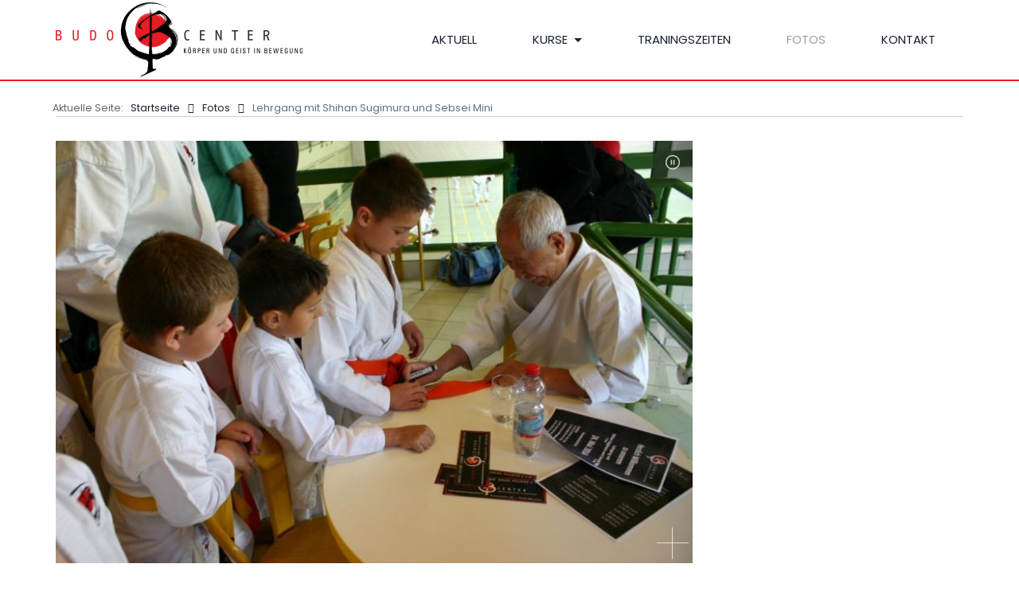

--- FILE ---
content_type: text/html; charset=utf-8
request_url: http://budocenter-waldshut.de/fotos/lehrgang-mit-shihan-sugimura-und-sebsei-mini?i=24052014_20140615_1576192789
body_size: 16309
content:
<!DOCTYPE html>
<!-- jsn_power 1.0.1 -->
<html lang="de-de"  dir="ltr">
	<head>
				<meta name="viewport" content="width=device-width, initial-scale=1">
		
		<meta charset="utf-8" />
	<base href="http://budocenter-waldshut.de/fotos/lehrgang-mit-shihan-sugimura-und-sebsei-mini" />
	<meta name="keywords" content="Waldshut, Waldshut-Tiengen, Budocenter, Karate und Selbstverteidigung, Kampfunterricht, Kindertraining, Karate Club, Tanzen, Tanz, Dance, Dancing, Tanzschule, Salsa, Bachata, Disko-Fox, Discofox, tanzen lernen, Paartanz, Tanzkurs" />
	<meta name="description" content="Budo Center Waldshut Tiengen mit Karate, Selbstverteidigung und Paar-Tanzen." />
	<meta name="generator" content="Joomla! - Open Source Content Management" />
	<title>24052014 20140615 1576192789</title>
	
	<link href="/media/com_igallery/css/lib-42.css" rel="stylesheet" />
	<link href="/media/com_igallery/css/ignitegallery-42.css" rel="stylesheet" />
	<link href="/components/com_imageshow/assets/css/style.css" rel="stylesheet" />
	<link href="/templates/jsn_power/css/bootstrap.css" rel="stylesheet" />
	<link href="/plugins/system/sunfw/assets/3rd-party/bootstrap/flexbt4_custom.css" rel="stylesheet" />
	<link href="/plugins/system/sunfw/assets/3rd-party/font-awesome/css/font-awesome.min.css" rel="stylesheet" />
	<link href="/templates/jsn_power/css/template.css" rel="stylesheet" />
	<link href="/templates/jsn_power/css/color_45c48cce2e2d7fbdea1afc51c7c6ad26.css" rel="stylesheet" />
	<link href="/templates/jsn_power/css/core/layout_45c48cce2e2d7fbdea1afc51c7c6ad26.css" rel="stylesheet" />
	<link href="/templates/jsn_power/css/core/general_45c48cce2e2d7fbdea1afc51c7c6ad26.css" rel="stylesheet" />
	<link href="/templates/jsn_power/css/core/offcanvas_45c48cce2e2d7fbdea1afc51c7c6ad26.css" rel="stylesheet" />
	<link href="/templates/jsn_power/css/core/sections_45c48cce2e2d7fbdea1afc51c7c6ad26.css" rel="stylesheet" />
	<link href="/templates/jsn_power/css/core/modules_45c48cce2e2d7fbdea1afc51c7c6ad26.css" rel="stylesheet" />
	<link href="/templates/jsn_power/css/core/menu_45c48cce2e2d7fbdea1afc51c7c6ad26.css" rel="stylesheet" />
	<link href="/templates/jsn_power/css/custom/custom.css" rel="stylesheet" />
	<script src="/media/jui/js/jquery.min.js?2532eb128a5081694bacf468ea604eb4"></script>
	<script src="/media/jui/js/jquery-noconflict.js?2532eb128a5081694bacf468ea604eb4"></script>
	<script src="/media/jui/js/jquery-migrate.min.js?2532eb128a5081694bacf468ea604eb4"></script>
	<script src="/media/com_igallery/js/lib-42.js"></script>
	<script src="/media/com_igallery/js/ignitegallery-42.js"></script>
	<script src="/templates/jsn_power/assets/bootstrap-sass/assets/javascripts/bootstrap.min.js"></script>
	<script src="/plugins/system/sunfw/assets/joomlashine/site/js/utils.js"></script>
	<script src="/templates/jsn_power/js/template.js"></script>
	<script src="//cdnjs.cloudflare.com/ajax/libs/waypoints/2.0.3/waypoints.min.js"></script>
	<script src="https://cdn.jsdelivr.net/jquery.counterup/1.0/jquery.counterup.min.js"></script>
	<script>
SunBlank.initTemplate();
			if (window.MooTools !== undefined) {
				Element.implement({
					hide: function() {
						return this;
					},
					show: function(v) {
						return this;
					},
					slide: function(v) {
						return this;
					}
				});
			}
		
	</script>
	<meta property="og:title" content="24052014 20140615 1576192789" />
	<meta property="og:image" content="http://budocenter-waldshut.de/images/igallery/resized/501-600/24052014_20140615_1576192789-502-1200-800-80.jpg" />
	<meta property="og:image:width" content="1200" />
	<meta property="og:image:height" content="797" />


		<!-- HTML5 shim and Respond.js for IE8 support of HTML5 elements and media queries -->
		<!--[if lt IE 9]>
		<script src="https://oss.maxcdn.com/html5shiv/3.7.2/html5shiv.min.js"></script>
		<script src="https://oss.maxcdn.com/respond/1.4.2/respond.min.js"></script>
		<![endif]-->

			</head>

	
	<body id="sunfw-master" class="joomla-3 tmpl-jsn_power  sunfw-direction-ltr  sunfw-com-igallery sunfw-view-category sunfw-itemid-128">
				<div class="sunfw-switcher setting visible-xs visible-sm hidden-md hidden-lg>">
			<div class="btn-group" role="group" aria-label="...">
								<a href="#" class="btn" onclick="javascript: SunFwUtils.setTemplateAttribute('jsn_power_switcher_','mobile','no'); return false;"><i class="fa fa-desktop" aria-hidden="true"></i></a>
				<a href="#" class="btn active" onclick="javascript: SunFwUtils.setTemplateAttribute('jsn_power_switcher_','mobile','yes'); return false;"><i class="fa fa-mobile" aria-hidden="true"></i></a>
							</div>
		</div>
		
		<div id="sunfw-wrapper" class="sunfw-content ">
			<div id="sunfw_section_header" class="sunfw-section sunfw_section_header sunfw-sticky visible-lg visible-md visible-sm visible-xs"><div class="container"><div id="row_row-0" class="row sunfw-flex flex-items-middle">
		<div id="column_column-5" class="col-xs-12 col-sm-12 col-md-4 col-lg-4 "><div class="layout-item sunfw-item-logo">
					<div class="sunfw-logo visible-lg visible-md visible-sm visible-xs">
	<a href="/index.php" title="Budocenter Waldshut">
		<img
			class="logo visible-md visible-lg img-responsive"
			alt="Budocenter Waldshut" src="http://budocenter-waldshut.de/templates/jsn_power/images/logo.png"
		/>
		<img
			class="logo hidden-md hidden-lg img-responsive"
			alt="Budocenter Waldshut" src="http://budocenter-waldshut.de/templates/jsn_power/images/logo.png"
		/>
	</a>
</div>
				</div></div>
<div id="column_column-0" class="col-xs-12 col-sm-12 col-md-8 col-lg-8 col-menu visible-lg visible-md visible-sm visible-xs"><div class="layout-item sunfw-item-menu">
					<div class=" visible-lg visible-md visible-sm visible-xs">
	<nav class="navbar navbar-default sunfw-menu-head sunfwMenuFading" role="navigation">
				<div class="navbar-header">
					<button type="button" class="navbar-toggle collapsed btn btn-danger" data-toggle="collapse" id="menu_item_menu_mobile" data-target="#menu_item_menu" aria-expanded="false">
						<i aria-hidden="true" class="fa fa-bars"></i>
					</button>
				</div>
				<div class="collapse navbar-collapse sunfw-menu" id="menu_item_menu"><ul class="nav navbar-nav sunfw-tpl-menu"><li class="item-101"><a class="clearfix" href="/" ><span data-title="Aktuell"><span class="menutitle">Aktuell</span></span></a></li><li class="item-118 parent dropdown-submenu"><a class="clearfix dropdown-toggle" href="/kurse" ><span data-title="Kurse"><span class="menutitle">Kurse</span></span><span class="caret"></span></a><ul class="dropdown-menu"><li class="item-119"><a class="clearfix" href="/kurse/karate-und-selbstverteidigung" ><span data-title="Karate und Selbstverteidigung"><span class="menutitle">Karate und Selbstverteidigung</span></span></a></li><li class="item-123"><a class="clearfix" href="/kurse/paartanz" ><span data-title="Paartanz (Salsa · Bachata · Disko-Fox)"><span class="menutitle">Paartanz (Salsa · Bachata · Disko-Fox)</span></span></a></li></ul></li><li class="item-103"><a class="clearfix" href="/traningszeiten" ><span data-title="Traningszeiten"><span class="menutitle">Traningszeiten</span></span></a></li><li class="item-128 current active"><a class="current clearfix" href="/fotos" ><span data-title="Fotos"><span class="menutitle">Fotos</span></span></a></li><li class="item-104"><a class="clearfix" href="/kontakt" ><span data-title="Kontakt"><span class="menutitle">Kontakt</span></span></a></li></ul></div></nav></div>
				</div></div>	</div></div></div><div id="sunfw_section_component" class="sunfw-section sunfw_section_component content-component"><div class="container"><div id="row_row-1" class="row sunfw-flex-component">
		<div id="column_column-1" class="col-xs-36 col-sm-36 col-md-12 col-lg-12  flex-md-unordered"><div class="layout-item sunfw-item-module-position">
					<div class="sunfw-pos-breadcrumb   visible-lg visible-md visible-sm visible-xs">
	<div class="module-style "><div class="module-body"><div aria-label="Navigationspfad" role="navigation">
	<ul itemscope itemtype="https://schema.org/BreadcrumbList" class="breadcrumb">
					<li>
				Aktuelle Seite: &#160;
			</li>
		
						<li itemprop="itemListElement" itemscope itemtype="https://schema.org/ListItem">
											<a itemprop="item" href="/" class="pathway"><span itemprop="name">Startseite</span></a>
					
											<span class="divider">
							<img src="/media/system/images/arrow.png" alt="" />						</span>
										<meta itemprop="position" content="1">
				</li>
							<li itemprop="itemListElement" itemscope itemtype="https://schema.org/ListItem">
											<a itemprop="item" href="/fotos" class="pathway"><span itemprop="name">Fotos</span></a>
					
											<span class="divider">
							<img src="/media/system/images/arrow.png" alt="" />						</span>
										<meta itemprop="position" content="2">
				</li>
							<li itemprop="itemListElement" itemscope itemtype="https://schema.org/ListItem" class="active">
					<span itemprop="name">
						Lehrgang mit Shihan Sugimura und Sebsei Mini					</span>
					<meta itemprop="position" content="3">
				</li>
				</ul>
</div>
</div></div>
</div>
				</div>
			
				<div class="layout-item sunfw-item-page-content">
					<div id="system-message-container">
	</div>

<div id="gallery-scope-16" class="igui-scope ig-main-scope-wrapper profile-1" data-vref="4.5"
>

    






    <div data-igui-grid id="ig-gallery-wrapper-16" class="ig-gallery-wrapper igui-grid-collapse"
         data-ig-uniqueid="16"
         data-ig-basehref=""
         data-ig-basehref-long="http://budocenter-waldshut.de/"
         data-ig-collecthits="0"
         data-ig-disable-rightclick="0"
         data-ig-showhash="hash"
         data-ig-show-main-image="1"
         data-ig-phone="0"
         data-ig-lbox-view="0"
         style="max-width:800px"        >

    
    
            
        
            
        <div
            class="ig-slideshow igui-inline igui-width-48-48 igui-position-relative igui-visible-toggle igui-light"
            data-ig-fade="slide"
            data-ig-transition-duration="400"
            data-ig-ratio="800:600"
            data-ig-autoplay="1"
            data-ig-infinite="1"
            data-ig-interval="3000"
            data-ig-max-height="600"
            data-ig-show-main="1"
            data-ig-preload-main="1"
                    >

        <div style="max-width:800px; position:relative;">

            <ul class="igui-slideshow-items ig-slideshow-matchheight"
                data-ig-lightbox="1"
                data-ig-lightbox-fade="slide"
                data-ig-lightbox-transition-duration="400"
                data-ig-lightbox-fullscreen="none"
                data-ig-lightbox-interval="3000"
                data-ig-lightbox-infinite="1"
                >
            
                
                                
                <li class="ig-slideshow-item"
                    data-ig-imageid="449"
                    data-ig-imagehash="24052014-20140615-1001457904"
                    data-ig-image-link=""
                    data-ig-link-new="1"
                                                            >

                
                                                                
                    
                    
                    
                    <a class="ig-lightbox-link" style="display:none;" href="/images/igallery/resized/401-500/24052014_20140615_1001457904-449-1200-800-80.jpg" data-ig-imageid="449">24052014 20140615 1001457904</a>

                                                            <a class="ig-lightbox-image-url" style="display:none;" href="http://budocenter-waldshut.de/fotos/lehrgang-mit-shihan-sugimura-und-sebsei-mini?i=24052014_20140615_1001457904">24052014 20140615 1001457904</a>
                                        <div class="ig-slideshow-item-inner-lboxon igui-margin-remove igui-overflow-hidden">


                
                    
                            <img class="ig-slideshow-image igui-margin-remove-bottom igui-animation-kenburns igui-transform-origin-bottom-left" src="/media/com_igallery/images/1px-placeholder.png" data-ig-lazy-src="/images/igallery/resized/401-500/24052014_20140615_1001457904-449-800-600-80.jpg" title="24052014 20140615 1001457904" alt="24052014 20140615 1001457904"/>

                                                            <div class="ig-lbox-open-icon igui-overlay igui-position-small igui-padding-remove igui-position-bottom-right"><span data-igui-overlay-icon></span></div>
                            
                            
                            
                    
                    </div>

                </li>
            
                
                                
                <li class="ig-slideshow-item"
                    data-ig-imageid="450"
                    data-ig-imagehash="24052014-20140615-1027107560"
                    data-ig-image-link=""
                    data-ig-link-new="1"
                                                            >

                
                                                                
                    
                    
                    
                    <a class="ig-lightbox-link" style="display:none;" href="/images/igallery/resized/401-500/24052014_20140615_1027107560-450-1200-800-80.jpg" data-ig-imageid="450">24052014 20140615 1027107560</a>

                                                            <a class="ig-lightbox-image-url" style="display:none;" href="http://budocenter-waldshut.de/fotos/lehrgang-mit-shihan-sugimura-und-sebsei-mini?i=24052014_20140615_1027107560">24052014 20140615 1027107560</a>
                                        <div class="ig-slideshow-item-inner-lboxon igui-margin-remove igui-overflow-hidden">


                
                    
                            <img class="ig-slideshow-image igui-margin-remove-bottom igui-animation-kenburns igui-transform-origin-center-right" src="/media/com_igallery/images/1px-placeholder.png" data-ig-lazy-src="/images/igallery/resized/401-500/24052014_20140615_1027107560-450-800-600-80.jpg" title="24052014 20140615 1027107560" alt="24052014 20140615 1027107560"/>

                                                            <div class="ig-lbox-open-icon igui-overlay igui-position-small igui-padding-remove igui-position-bottom-right"><span data-igui-overlay-icon></span></div>
                            
                            
                            
                    
                    </div>

                </li>
            
                
                                
                <li class="ig-slideshow-item"
                    data-ig-imageid="451"
                    data-ig-imagehash="24052014-20140615-1029942110"
                    data-ig-image-link=""
                    data-ig-link-new="1"
                                                            >

                
                                                                
                    
                    
                    
                    <a class="ig-lightbox-link" style="display:none;" href="/images/igallery/resized/401-500/24052014_20140615_1029942110-451-1200-800-80.jpg" data-ig-imageid="451">24052014 20140615 1029942110</a>

                                                            <a class="ig-lightbox-image-url" style="display:none;" href="http://budocenter-waldshut.de/fotos/lehrgang-mit-shihan-sugimura-und-sebsei-mini?i=24052014_20140615_1029942110">24052014 20140615 1029942110</a>
                                        <div class="ig-slideshow-item-inner-lboxon igui-margin-remove igui-overflow-hidden">


                
                    
                            <img class="ig-slideshow-image igui-margin-remove-bottom igui-animation-kenburns igui-transform-origin-bottom-center" src="/media/com_igallery/images/1px-placeholder.png" data-ig-lazy-src="/images/igallery/resized/401-500/24052014_20140615_1029942110-451-800-600-80.jpg" title="24052014 20140615 1029942110" alt="24052014 20140615 1029942110"/>

                                                            <div class="ig-lbox-open-icon igui-overlay igui-position-small igui-padding-remove igui-position-bottom-right"><span data-igui-overlay-icon></span></div>
                            
                            
                            
                    
                    </div>

                </li>
            
                
                                
                <li class="ig-slideshow-item"
                    data-ig-imageid="452"
                    data-ig-imagehash="24052014-20140615-1054227795"
                    data-ig-image-link=""
                    data-ig-link-new="1"
                                                            >

                
                                                                
                    
                    
                    
                    <a class="ig-lightbox-link" style="display:none;" href="/images/igallery/resized/401-500/24052014_20140615_1054227795-452-1200-800-80.jpg" data-ig-imageid="452">24052014 20140615 1054227795</a>

                                                            <a class="ig-lightbox-image-url" style="display:none;" href="http://budocenter-waldshut.de/fotos/lehrgang-mit-shihan-sugimura-und-sebsei-mini?i=24052014_20140615_1054227795">24052014 20140615 1054227795</a>
                                        <div class="ig-slideshow-item-inner-lboxon igui-margin-remove igui-overflow-hidden">


                
                    
                            <img class="ig-slideshow-image igui-margin-remove-bottom igui-animation-kenburns igui-transform-origin-center-right" src="/media/com_igallery/images/1px-placeholder.png" data-ig-lazy-src="/images/igallery/resized/401-500/24052014_20140615_1054227795-452-800-600-80.jpg" title="24052014 20140615 1054227795" alt="24052014 20140615 1054227795"/>

                                                            <div class="ig-lbox-open-icon igui-overlay igui-position-small igui-padding-remove igui-position-bottom-right"><span data-igui-overlay-icon></span></div>
                            
                            
                            
                    
                    </div>

                </li>
            
                
                                
                <li class="ig-slideshow-item"
                    data-ig-imageid="453"
                    data-ig-imagehash="24052014-20140615-1062668570"
                    data-ig-image-link=""
                    data-ig-link-new="1"
                                                            >

                
                                                                
                    
                    
                    
                    <a class="ig-lightbox-link" style="display:none;" href="/images/igallery/resized/401-500/24052014_20140615_1062668570-453-1200-800-80.jpg" data-ig-imageid="453">24052014 20140615 1062668570</a>

                                                            <a class="ig-lightbox-image-url" style="display:none;" href="http://budocenter-waldshut.de/fotos/lehrgang-mit-shihan-sugimura-und-sebsei-mini?i=24052014_20140615_1062668570">24052014 20140615 1062668570</a>
                                        <div class="ig-slideshow-item-inner-lboxon igui-margin-remove igui-overflow-hidden">


                
                    
                            <img class="ig-slideshow-image igui-margin-remove-bottom igui-animation-kenburns igui-transform-origin-center-right" src="/media/com_igallery/images/1px-placeholder.png" data-ig-lazy-src="/images/igallery/resized/401-500/24052014_20140615_1062668570-453-800-600-80.jpg" title="24052014 20140615 1062668570" alt="24052014 20140615 1062668570"/>

                                                            <div class="ig-lbox-open-icon igui-overlay igui-position-small igui-padding-remove igui-position-bottom-right"><span data-igui-overlay-icon></span></div>
                            
                            
                            
                    
                    </div>

                </li>
            
                
                                
                <li class="ig-slideshow-item"
                    data-ig-imageid="454"
                    data-ig-imagehash="24052014-20140615-1085915515"
                    data-ig-image-link=""
                    data-ig-link-new="1"
                                                            >

                
                                                                
                    
                    
                    
                    <a class="ig-lightbox-link" style="display:none;" href="/images/igallery/resized/401-500/24052014_20140615_1085915515-454-1200-800-80.jpg" data-ig-imageid="454">24052014 20140615 1085915515</a>

                                                            <a class="ig-lightbox-image-url" style="display:none;" href="http://budocenter-waldshut.de/fotos/lehrgang-mit-shihan-sugimura-und-sebsei-mini?i=24052014_20140615_1085915515">24052014 20140615 1085915515</a>
                                        <div class="ig-slideshow-item-inner-lboxon igui-margin-remove igui-overflow-hidden">


                
                    
                            <img class="ig-slideshow-image igui-margin-remove-bottom igui-animation-kenburns igui-transform-origin-top-center" src="/media/com_igallery/images/1px-placeholder.png" data-ig-lazy-src="/images/igallery/resized/401-500/24052014_20140615_1085915515-454-800-600-80.jpg" title="24052014 20140615 1085915515" alt="24052014 20140615 1085915515"/>

                                                            <div class="ig-lbox-open-icon igui-overlay igui-position-small igui-padding-remove igui-position-bottom-right"><span data-igui-overlay-icon></span></div>
                            
                            
                            
                    
                    </div>

                </li>
            
                
                                
                <li class="ig-slideshow-item"
                    data-ig-imageid="455"
                    data-ig-imagehash="24052014-20140615-1087573563"
                    data-ig-image-link=""
                    data-ig-link-new="1"
                                                            >

                
                                                                
                    
                    
                    
                    <a class="ig-lightbox-link" style="display:none;" href="/images/igallery/resized/401-500/24052014_20140615_1087573563-455-1200-800-80.jpg" data-ig-imageid="455">24052014 20140615 1087573563</a>

                                                            <a class="ig-lightbox-image-url" style="display:none;" href="http://budocenter-waldshut.de/fotos/lehrgang-mit-shihan-sugimura-und-sebsei-mini?i=24052014_20140615_1087573563">24052014 20140615 1087573563</a>
                                        <div class="ig-slideshow-item-inner-lboxon igui-margin-remove igui-overflow-hidden">


                
                    
                            <img class="ig-slideshow-image igui-margin-remove-bottom igui-animation-kenburns igui-transform-origin-center-left" src="/media/com_igallery/images/1px-placeholder.png" data-ig-lazy-src="/images/igallery/resized/401-500/24052014_20140615_1087573563-455-800-600-80.jpg" title="24052014 20140615 1087573563" alt="24052014 20140615 1087573563"/>

                                                            <div class="ig-lbox-open-icon igui-overlay igui-position-small igui-padding-remove igui-position-bottom-right"><span data-igui-overlay-icon></span></div>
                            
                            
                            
                    
                    </div>

                </li>
            
                
                                
                <li class="ig-slideshow-item"
                    data-ig-imageid="456"
                    data-ig-imagehash="24052014-20140615-1106344218"
                    data-ig-image-link=""
                    data-ig-link-new="1"
                                                            >

                
                                                                
                    
                    
                    
                    <a class="ig-lightbox-link" style="display:none;" href="/images/igallery/resized/401-500/24052014_20140615_1106344218-456-1200-800-80.jpg" data-ig-imageid="456">24052014 20140615 1106344218</a>

                                                            <a class="ig-lightbox-image-url" style="display:none;" href="http://budocenter-waldshut.de/fotos/lehrgang-mit-shihan-sugimura-und-sebsei-mini?i=24052014_20140615_1106344218">24052014 20140615 1106344218</a>
                                        <div class="ig-slideshow-item-inner-lboxon igui-margin-remove igui-overflow-hidden">


                
                    
                            <img class="ig-slideshow-image igui-margin-remove-bottom igui-animation-kenburns igui-transform-origin-top-left" src="/media/com_igallery/images/1px-placeholder.png" data-ig-lazy-src="/images/igallery/resized/401-500/24052014_20140615_1106344218-456-800-600-80.jpg" title="24052014 20140615 1106344218" alt="24052014 20140615 1106344218"/>

                                                            <div class="ig-lbox-open-icon igui-overlay igui-position-small igui-padding-remove igui-position-bottom-right"><span data-igui-overlay-icon></span></div>
                            
                            
                            
                    
                    </div>

                </li>
            
                
                                
                <li class="ig-slideshow-item"
                    data-ig-imageid="457"
                    data-ig-imagehash="24052014-20140615-1107609917"
                    data-ig-image-link=""
                    data-ig-link-new="1"
                                                            >

                
                                                                
                    
                    
                    
                    <a class="ig-lightbox-link" style="display:none;" href="/images/igallery/resized/401-500/24052014_20140615_1107609917-457-1200-800-80.jpg" data-ig-imageid="457">24052014 20140615 1107609917</a>

                                                            <a class="ig-lightbox-image-url" style="display:none;" href="http://budocenter-waldshut.de/fotos/lehrgang-mit-shihan-sugimura-und-sebsei-mini?i=24052014_20140615_1107609917">24052014 20140615 1107609917</a>
                                        <div class="ig-slideshow-item-inner-lboxon igui-margin-remove igui-overflow-hidden">


                
                    
                            <img class="ig-slideshow-image igui-margin-remove-bottom igui-animation-kenburns igui-transform-origin-bottom-right" src="/media/com_igallery/images/1px-placeholder.png" data-ig-lazy-src="/images/igallery/resized/401-500/24052014_20140615_1107609917-457-800-600-80.jpg" title="24052014 20140615 1107609917" alt="24052014 20140615 1107609917"/>

                                                            <div class="ig-lbox-open-icon igui-overlay igui-position-small igui-padding-remove igui-position-bottom-right"><span data-igui-overlay-icon></span></div>
                            
                            
                            
                    
                    </div>

                </li>
            
                
                                
                <li class="ig-slideshow-item"
                    data-ig-imageid="458"
                    data-ig-imagehash="24052014-20140615-1110780022"
                    data-ig-image-link=""
                    data-ig-link-new="1"
                                                            >

                
                                                                
                    
                    
                    
                    <a class="ig-lightbox-link" style="display:none;" href="/images/igallery/resized/401-500/24052014_20140615_1110780022-458-1200-800-80.jpg" data-ig-imageid="458">24052014 20140615 1110780022</a>

                                                            <a class="ig-lightbox-image-url" style="display:none;" href="http://budocenter-waldshut.de/fotos/lehrgang-mit-shihan-sugimura-und-sebsei-mini?i=24052014_20140615_1110780022">24052014 20140615 1110780022</a>
                                        <div class="ig-slideshow-item-inner-lboxon igui-margin-remove igui-overflow-hidden">


                
                    
                            <img class="ig-slideshow-image igui-margin-remove-bottom igui-animation-kenburns igui-transform-origin-bottom-center" src="/media/com_igallery/images/1px-placeholder.png" data-ig-lazy-src="/images/igallery/resized/401-500/24052014_20140615_1110780022-458-800-600-80.jpg" title="24052014 20140615 1110780022" alt="24052014 20140615 1110780022"/>

                                                            <div class="ig-lbox-open-icon igui-overlay igui-position-small igui-padding-remove igui-position-bottom-right"><span data-igui-overlay-icon></span></div>
                            
                            
                            
                    
                    </div>

                </li>
            
                
                                
                <li class="ig-slideshow-item"
                    data-ig-imageid="459"
                    data-ig-imagehash="24052014-20140615-1128084412"
                    data-ig-image-link=""
                    data-ig-link-new="1"
                                                            >

                
                                                                
                    
                    
                    
                    <a class="ig-lightbox-link" style="display:none;" href="/images/igallery/resized/401-500/24052014_20140615_1128084412-459-1200-800-80.jpg" data-ig-imageid="459">24052014 20140615 1128084412</a>

                                                            <a class="ig-lightbox-image-url" style="display:none;" href="http://budocenter-waldshut.de/fotos/lehrgang-mit-shihan-sugimura-und-sebsei-mini?i=24052014_20140615_1128084412">24052014 20140615 1128084412</a>
                                        <div class="ig-slideshow-item-inner-lboxon igui-margin-remove igui-overflow-hidden">


                
                    
                            <img class="ig-slideshow-image igui-margin-remove-bottom igui-animation-kenburns igui-transform-origin-top-right" src="/media/com_igallery/images/1px-placeholder.png" data-ig-lazy-src="/images/igallery/resized/401-500/24052014_20140615_1128084412-459-800-600-80.jpg" title="24052014 20140615 1128084412" alt="24052014 20140615 1128084412"/>

                                                            <div class="ig-lbox-open-icon igui-overlay igui-position-small igui-padding-remove igui-position-bottom-right"><span data-igui-overlay-icon></span></div>
                            
                            
                            
                    
                    </div>

                </li>
            
                
                                
                <li class="ig-slideshow-item"
                    data-ig-imageid="460"
                    data-ig-imagehash="24052014-20140615-1167537036"
                    data-ig-image-link=""
                    data-ig-link-new="1"
                                                            >

                
                                                                
                    
                    
                    
                    <a class="ig-lightbox-link" style="display:none;" href="/images/igallery/resized/401-500/24052014_20140615_1167537036-460-1200-800-80.jpg" data-ig-imageid="460">24052014 20140615 1167537036</a>

                                                            <a class="ig-lightbox-image-url" style="display:none;" href="http://budocenter-waldshut.de/fotos/lehrgang-mit-shihan-sugimura-und-sebsei-mini?i=24052014_20140615_1167537036">24052014 20140615 1167537036</a>
                                        <div class="ig-slideshow-item-inner-lboxon igui-margin-remove igui-overflow-hidden">


                
                    
                            <img class="ig-slideshow-image igui-margin-remove-bottom igui-animation-kenburns igui-transform-origin-top-center" src="/media/com_igallery/images/1px-placeholder.png" data-ig-lazy-src="/images/igallery/resized/401-500/24052014_20140615_1167537036-460-800-600-80.jpg" title="24052014 20140615 1167537036" alt="24052014 20140615 1167537036"/>

                                                            <div class="ig-lbox-open-icon igui-overlay igui-position-small igui-padding-remove igui-position-bottom-right"><span data-igui-overlay-icon></span></div>
                            
                            
                            
                    
                    </div>

                </li>
            
                
                                
                <li class="ig-slideshow-item"
                    data-ig-imageid="461"
                    data-ig-imagehash="24052014-20140615-1171153019"
                    data-ig-image-link=""
                    data-ig-link-new="1"
                                                            >

                
                                                                
                    
                    
                    
                    <a class="ig-lightbox-link" style="display:none;" href="/images/igallery/resized/401-500/24052014_20140615_1171153019-461-1200-800-80.jpg" data-ig-imageid="461">24052014 20140615 1171153019</a>

                                                            <a class="ig-lightbox-image-url" style="display:none;" href="http://budocenter-waldshut.de/fotos/lehrgang-mit-shihan-sugimura-und-sebsei-mini?i=24052014_20140615_1171153019">24052014 20140615 1171153019</a>
                                        <div class="ig-slideshow-item-inner-lboxon igui-margin-remove igui-overflow-hidden">


                
                    
                            <img class="ig-slideshow-image igui-margin-remove-bottom igui-animation-kenburns igui-transform-origin-center-right" src="/media/com_igallery/images/1px-placeholder.png" data-ig-lazy-src="/images/igallery/resized/401-500/24052014_20140615_1171153019-461-800-600-80.jpg" title="24052014 20140615 1171153019" alt="24052014 20140615 1171153019"/>

                                                            <div class="ig-lbox-open-icon igui-overlay igui-position-small igui-padding-remove igui-position-bottom-right"><span data-igui-overlay-icon></span></div>
                            
                            
                            
                    
                    </div>

                </li>
            
                
                                
                <li class="ig-slideshow-item"
                    data-ig-imageid="462"
                    data-ig-imagehash="24052014-20140615-1171304561"
                    data-ig-image-link=""
                    data-ig-link-new="1"
                                                            >

                
                                                                
                    
                    
                    
                    <a class="ig-lightbox-link" style="display:none;" href="/images/igallery/resized/401-500/24052014_20140615_1171304561-462-1200-800-80.jpg" data-ig-imageid="462">24052014 20140615 1171304561</a>

                                                            <a class="ig-lightbox-image-url" style="display:none;" href="http://budocenter-waldshut.de/fotos/lehrgang-mit-shihan-sugimura-und-sebsei-mini?i=24052014_20140615_1171304561">24052014 20140615 1171304561</a>
                                        <div class="ig-slideshow-item-inner-lboxon igui-margin-remove igui-overflow-hidden">


                
                    
                            <img class="ig-slideshow-image igui-margin-remove-bottom igui-animation-kenburns igui-transform-origin-bottom-center" src="/media/com_igallery/images/1px-placeholder.png" data-ig-lazy-src="/images/igallery/resized/401-500/24052014_20140615_1171304561-462-800-600-80.jpg" title="24052014 20140615 1171304561" alt="24052014 20140615 1171304561"/>

                                                            <div class="ig-lbox-open-icon igui-overlay igui-position-small igui-padding-remove igui-position-bottom-right"><span data-igui-overlay-icon></span></div>
                            
                            
                            
                    
                    </div>

                </li>
            
                
                                
                <li class="ig-slideshow-item"
                    data-ig-imageid="463"
                    data-ig-imagehash="24052014-20140615-1180200746"
                    data-ig-image-link=""
                    data-ig-link-new="1"
                                                            >

                
                                                                
                    
                    
                    
                    <a class="ig-lightbox-link" style="display:none;" href="/images/igallery/resized/401-500/24052014_20140615_1180200746-463-1200-800-80.jpg" data-ig-imageid="463">24052014 20140615 1180200746</a>

                                                            <a class="ig-lightbox-image-url" style="display:none;" href="http://budocenter-waldshut.de/fotos/lehrgang-mit-shihan-sugimura-und-sebsei-mini?i=24052014_20140615_1180200746">24052014 20140615 1180200746</a>
                                        <div class="ig-slideshow-item-inner-lboxon igui-margin-remove igui-overflow-hidden">


                
                    
                            <img class="ig-slideshow-image igui-margin-remove-bottom igui-animation-kenburns igui-transform-origin-top-right" src="/media/com_igallery/images/1px-placeholder.png" data-ig-lazy-src="/images/igallery/resized/401-500/24052014_20140615_1180200746-463-800-600-80.jpg" title="24052014 20140615 1180200746" alt="24052014 20140615 1180200746"/>

                                                            <div class="ig-lbox-open-icon igui-overlay igui-position-small igui-padding-remove igui-position-bottom-right"><span data-igui-overlay-icon></span></div>
                            
                            
                            
                    
                    </div>

                </li>
            
                
                                
                <li class="ig-slideshow-item"
                    data-ig-imageid="464"
                    data-ig-imagehash="24052014-20140615-1183838090"
                    data-ig-image-link=""
                    data-ig-link-new="1"
                                                            >

                
                                                                
                    
                    
                    
                    <a class="ig-lightbox-link" style="display:none;" href="/images/igallery/resized/401-500/24052014_20140615_1183838090-464-1200-800-80.jpg" data-ig-imageid="464">24052014 20140615 1183838090</a>

                                                            <a class="ig-lightbox-image-url" style="display:none;" href="http://budocenter-waldshut.de/fotos/lehrgang-mit-shihan-sugimura-und-sebsei-mini?i=24052014_20140615_1183838090">24052014 20140615 1183838090</a>
                                        <div class="ig-slideshow-item-inner-lboxon igui-margin-remove igui-overflow-hidden">


                
                    
                            <img class="ig-slideshow-image igui-margin-remove-bottom igui-animation-kenburns igui-transform-origin-top-right" src="/media/com_igallery/images/1px-placeholder.png" data-ig-lazy-src="/images/igallery/resized/401-500/24052014_20140615_1183838090-464-800-600-80.jpg" title="24052014 20140615 1183838090" alt="24052014 20140615 1183838090"/>

                                                            <div class="ig-lbox-open-icon igui-overlay igui-position-small igui-padding-remove igui-position-bottom-right"><span data-igui-overlay-icon></span></div>
                            
                            
                            
                    
                    </div>

                </li>
            
                
                                
                <li class="ig-slideshow-item"
                    data-ig-imageid="465"
                    data-ig-imagehash="24052014-20140615-1208776728"
                    data-ig-image-link=""
                    data-ig-link-new="1"
                                                            >

                
                                                                
                    
                    
                    
                    <a class="ig-lightbox-link" style="display:none;" href="/images/igallery/resized/401-500/24052014_20140615_1208776728-465-1200-800-80.jpg" data-ig-imageid="465">24052014 20140615 1208776728</a>

                                                            <a class="ig-lightbox-image-url" style="display:none;" href="http://budocenter-waldshut.de/fotos/lehrgang-mit-shihan-sugimura-und-sebsei-mini?i=24052014_20140615_1208776728">24052014 20140615 1208776728</a>
                                        <div class="ig-slideshow-item-inner-lboxon igui-margin-remove igui-overflow-hidden">


                
                    
                            <img class="ig-slideshow-image igui-margin-remove-bottom igui-animation-kenburns igui-transform-origin-top-left" src="/media/com_igallery/images/1px-placeholder.png" data-ig-lazy-src="/images/igallery/resized/401-500/24052014_20140615_1208776728-465-800-600-80.jpg" title="24052014 20140615 1208776728" alt="24052014 20140615 1208776728"/>

                                                            <div class="ig-lbox-open-icon igui-overlay igui-position-small igui-padding-remove igui-position-bottom-right"><span data-igui-overlay-icon></span></div>
                            
                            
                            
                    
                    </div>

                </li>
            
                
                                
                <li class="ig-slideshow-item"
                    data-ig-imageid="466"
                    data-ig-imagehash="24052014-20140615-1210368633"
                    data-ig-image-link=""
                    data-ig-link-new="1"
                                                            >

                
                                                                
                    
                    
                    
                    <a class="ig-lightbox-link" style="display:none;" href="/images/igallery/resized/401-500/24052014_20140615_1210368633-466-1200-800-80.jpg" data-ig-imageid="466">24052014 20140615 1210368633</a>

                                                            <a class="ig-lightbox-image-url" style="display:none;" href="http://budocenter-waldshut.de/fotos/lehrgang-mit-shihan-sugimura-und-sebsei-mini?i=24052014_20140615_1210368633">24052014 20140615 1210368633</a>
                                        <div class="ig-slideshow-item-inner-lboxon igui-margin-remove igui-overflow-hidden">


                
                    
                            <img class="ig-slideshow-image igui-margin-remove-bottom igui-animation-kenburns igui-transform-origin-top-left" src="/media/com_igallery/images/1px-placeholder.png" data-ig-lazy-src="/images/igallery/resized/401-500/24052014_20140615_1210368633-466-800-600-80.jpg" title="24052014 20140615 1210368633" alt="24052014 20140615 1210368633"/>

                                                            <div class="ig-lbox-open-icon igui-overlay igui-position-small igui-padding-remove igui-position-bottom-right"><span data-igui-overlay-icon></span></div>
                            
                            
                            
                    
                    </div>

                </li>
            
                
                                
                <li class="ig-slideshow-item"
                    data-ig-imageid="467"
                    data-ig-imagehash="24052014-20140615-1212881837"
                    data-ig-image-link=""
                    data-ig-link-new="1"
                                                            >

                
                                                                
                    
                    
                    
                    <a class="ig-lightbox-link" style="display:none;" href="/images/igallery/resized/401-500/24052014_20140615_1212881837-467-1200-800-80.jpg" data-ig-imageid="467">24052014 20140615 1212881837</a>

                                                            <a class="ig-lightbox-image-url" style="display:none;" href="http://budocenter-waldshut.de/fotos/lehrgang-mit-shihan-sugimura-und-sebsei-mini?i=24052014_20140615_1212881837">24052014 20140615 1212881837</a>
                                        <div class="ig-slideshow-item-inner-lboxon igui-margin-remove igui-overflow-hidden">


                
                    
                            <img class="ig-slideshow-image igui-margin-remove-bottom igui-animation-kenburns igui-transform-origin-top-left" src="/media/com_igallery/images/1px-placeholder.png" data-ig-lazy-src="/images/igallery/resized/401-500/24052014_20140615_1212881837-467-800-600-80.jpg" title="24052014 20140615 1212881837" alt="24052014 20140615 1212881837"/>

                                                            <div class="ig-lbox-open-icon igui-overlay igui-position-small igui-padding-remove igui-position-bottom-right"><span data-igui-overlay-icon></span></div>
                            
                            
                            
                    
                    </div>

                </li>
            
                
                                
                <li class="ig-slideshow-item"
                    data-ig-imageid="468"
                    data-ig-imagehash="24052014-20140615-1219224172"
                    data-ig-image-link=""
                    data-ig-link-new="1"
                                                            >

                
                                                                
                    
                    
                    
                    <a class="ig-lightbox-link" style="display:none;" href="/images/igallery/resized/401-500/24052014_20140615_1219224172-468-1200-800-80.jpg" data-ig-imageid="468">24052014 20140615 1219224172</a>

                                                            <a class="ig-lightbox-image-url" style="display:none;" href="http://budocenter-waldshut.de/fotos/lehrgang-mit-shihan-sugimura-und-sebsei-mini?i=24052014_20140615_1219224172">24052014 20140615 1219224172</a>
                                        <div class="ig-slideshow-item-inner-lboxon igui-margin-remove igui-overflow-hidden">


                
                    
                            <img class="ig-slideshow-image igui-margin-remove-bottom igui-animation-kenburns igui-transform-origin-top-right" src="/media/com_igallery/images/1px-placeholder.png" data-ig-lazy-src="/images/igallery/resized/401-500/24052014_20140615_1219224172-468-800-600-80.jpg" title="24052014 20140615 1219224172" alt="24052014 20140615 1219224172"/>

                                                            <div class="ig-lbox-open-icon igui-overlay igui-position-small igui-padding-remove igui-position-bottom-right"><span data-igui-overlay-icon></span></div>
                            
                            
                            
                    
                    </div>

                </li>
            
                
                                
                <li class="ig-slideshow-item"
                    data-ig-imageid="469"
                    data-ig-imagehash="24052014-20140615-1224668247"
                    data-ig-image-link=""
                    data-ig-link-new="1"
                                                            >

                
                                                                
                    
                    
                    
                    <a class="ig-lightbox-link" style="display:none;" href="/images/igallery/resized/401-500/24052014_20140615_1224668247-469-1200-800-80.jpg" data-ig-imageid="469">24052014 20140615 1224668247</a>

                                                            <a class="ig-lightbox-image-url" style="display:none;" href="http://budocenter-waldshut.de/fotos/lehrgang-mit-shihan-sugimura-und-sebsei-mini?i=24052014_20140615_1224668247">24052014 20140615 1224668247</a>
                                        <div class="ig-slideshow-item-inner-lboxon igui-margin-remove igui-overflow-hidden">


                
                    
                            <img class="ig-slideshow-image igui-margin-remove-bottom igui-animation-kenburns igui-transform-origin-center-right" src="/media/com_igallery/images/1px-placeholder.png" data-ig-lazy-src="/images/igallery/resized/401-500/24052014_20140615_1224668247-469-800-600-80.jpg" title="24052014 20140615 1224668247" alt="24052014 20140615 1224668247"/>

                                                            <div class="ig-lbox-open-icon igui-overlay igui-position-small igui-padding-remove igui-position-bottom-right"><span data-igui-overlay-icon></span></div>
                            
                            
                            
                    
                    </div>

                </li>
            
                
                                
                <li class="ig-slideshow-item"
                    data-ig-imageid="470"
                    data-ig-imagehash="24052014-20140615-1229193520"
                    data-ig-image-link=""
                    data-ig-link-new="1"
                                                            >

                
                                                                
                    
                    
                    
                    <a class="ig-lightbox-link" style="display:none;" href="/images/igallery/resized/401-500/24052014_20140615_1229193520-470-1200-800-80.jpg" data-ig-imageid="470">24052014 20140615 1229193520</a>

                                                            <a class="ig-lightbox-image-url" style="display:none;" href="http://budocenter-waldshut.de/fotos/lehrgang-mit-shihan-sugimura-und-sebsei-mini?i=24052014_20140615_1229193520">24052014 20140615 1229193520</a>
                                        <div class="ig-slideshow-item-inner-lboxon igui-margin-remove igui-overflow-hidden">


                
                    
                            <img class="ig-slideshow-image igui-margin-remove-bottom igui-animation-kenburns igui-transform-origin-top-right" src="/media/com_igallery/images/1px-placeholder.png" data-ig-lazy-src="/images/igallery/resized/401-500/24052014_20140615_1229193520-470-800-600-80.jpg" title="24052014 20140615 1229193520" alt="24052014 20140615 1229193520"/>

                                                            <div class="ig-lbox-open-icon igui-overlay igui-position-small igui-padding-remove igui-position-bottom-right"><span data-igui-overlay-icon></span></div>
                            
                            
                            
                    
                    </div>

                </li>
            
                
                                
                <li class="ig-slideshow-item"
                    data-ig-imageid="471"
                    data-ig-imagehash="24052014-20140615-1236579868"
                    data-ig-image-link=""
                    data-ig-link-new="1"
                                                            >

                
                                                                
                    
                    
                    
                    <a class="ig-lightbox-link" style="display:none;" href="/images/igallery/resized/401-500/24052014_20140615_1236579868-471-1200-800-80.jpg" data-ig-imageid="471">24052014 20140615 1236579868</a>

                                                            <a class="ig-lightbox-image-url" style="display:none;" href="http://budocenter-waldshut.de/fotos/lehrgang-mit-shihan-sugimura-und-sebsei-mini?i=24052014_20140615_1236579868">24052014 20140615 1236579868</a>
                                        <div class="ig-slideshow-item-inner-lboxon igui-margin-remove igui-overflow-hidden">


                
                    
                            <img class="ig-slideshow-image igui-margin-remove-bottom igui-animation-kenburns igui-transform-origin-center-left" src="/media/com_igallery/images/1px-placeholder.png" data-ig-lazy-src="/images/igallery/resized/401-500/24052014_20140615_1236579868-471-800-600-80.jpg" title="24052014 20140615 1236579868" alt="24052014 20140615 1236579868"/>

                                                            <div class="ig-lbox-open-icon igui-overlay igui-position-small igui-padding-remove igui-position-bottom-right"><span data-igui-overlay-icon></span></div>
                            
                            
                            
                    
                    </div>

                </li>
            
                
                                
                <li class="ig-slideshow-item"
                    data-ig-imageid="472"
                    data-ig-imagehash="24052014-20140615-1249160978"
                    data-ig-image-link=""
                    data-ig-link-new="1"
                                                            >

                
                                                                
                    
                    
                    
                    <a class="ig-lightbox-link" style="display:none;" href="/images/igallery/resized/401-500/24052014_20140615_1249160978-472-1200-800-80.jpg" data-ig-imageid="472">24052014 20140615 1249160978</a>

                                                            <a class="ig-lightbox-image-url" style="display:none;" href="http://budocenter-waldshut.de/fotos/lehrgang-mit-shihan-sugimura-und-sebsei-mini?i=24052014_20140615_1249160978">24052014 20140615 1249160978</a>
                                        <div class="ig-slideshow-item-inner-lboxon igui-margin-remove igui-overflow-hidden">


                
                    
                            <img class="ig-slideshow-image igui-margin-remove-bottom igui-animation-kenburns igui-transform-origin-top-left" src="/media/com_igallery/images/1px-placeholder.png" data-ig-lazy-src="/images/igallery/resized/401-500/24052014_20140615_1249160978-472-800-600-80.jpg" title="24052014 20140615 1249160978" alt="24052014 20140615 1249160978"/>

                                                            <div class="ig-lbox-open-icon igui-overlay igui-position-small igui-padding-remove igui-position-bottom-right"><span data-igui-overlay-icon></span></div>
                            
                            
                            
                    
                    </div>

                </li>
            
                
                                
                <li class="ig-slideshow-item"
                    data-ig-imageid="473"
                    data-ig-imagehash="24052014-20140615-1253305952"
                    data-ig-image-link=""
                    data-ig-link-new="1"
                                                            >

                
                                                                
                    
                    
                    
                    <a class="ig-lightbox-link" style="display:none;" href="/images/igallery/resized/401-500/24052014_20140615_1253305952-473-1200-800-80.jpg" data-ig-imageid="473">24052014 20140615 1253305952</a>

                                                            <a class="ig-lightbox-image-url" style="display:none;" href="http://budocenter-waldshut.de/fotos/lehrgang-mit-shihan-sugimura-und-sebsei-mini?i=24052014_20140615_1253305952">24052014 20140615 1253305952</a>
                                        <div class="ig-slideshow-item-inner-lboxon igui-margin-remove igui-overflow-hidden">


                
                    
                            <img class="ig-slideshow-image igui-margin-remove-bottom igui-animation-kenburns igui-transform-origin-center-right" src="/media/com_igallery/images/1px-placeholder.png" data-ig-lazy-src="/images/igallery/resized/401-500/24052014_20140615_1253305952-473-800-600-80.jpg" title="24052014 20140615 1253305952" alt="24052014 20140615 1253305952"/>

                                                            <div class="ig-lbox-open-icon igui-overlay igui-position-small igui-padding-remove igui-position-bottom-right"><span data-igui-overlay-icon></span></div>
                            
                            
                            
                    
                    </div>

                </li>
            
                
                                
                <li class="ig-slideshow-item"
                    data-ig-imageid="474"
                    data-ig-imagehash="24052014-20140615-1257895535"
                    data-ig-image-link=""
                    data-ig-link-new="1"
                                                            >

                
                                                                
                    
                    
                    
                    <a class="ig-lightbox-link" style="display:none;" href="/images/igallery/resized/401-500/24052014_20140615_1257895535-474-1200-800-80.jpg" data-ig-imageid="474">24052014 20140615 1257895535</a>

                                                            <a class="ig-lightbox-image-url" style="display:none;" href="http://budocenter-waldshut.de/fotos/lehrgang-mit-shihan-sugimura-und-sebsei-mini?i=24052014_20140615_1257895535">24052014 20140615 1257895535</a>
                                        <div class="ig-slideshow-item-inner-lboxon igui-margin-remove igui-overflow-hidden">


                
                    
                            <img class="ig-slideshow-image igui-margin-remove-bottom igui-animation-kenburns igui-transform-origin-bottom-center" src="/media/com_igallery/images/1px-placeholder.png" data-ig-lazy-src="/images/igallery/resized/401-500/24052014_20140615_1257895535-474-800-600-80.jpg" title="24052014 20140615 1257895535" alt="24052014 20140615 1257895535"/>

                                                            <div class="ig-lbox-open-icon igui-overlay igui-position-small igui-padding-remove igui-position-bottom-right"><span data-igui-overlay-icon></span></div>
                            
                            
                            
                    
                    </div>

                </li>
            
                
                                
                <li class="ig-slideshow-item"
                    data-ig-imageid="475"
                    data-ig-imagehash="24052014-20140615-1262235663"
                    data-ig-image-link=""
                    data-ig-link-new="1"
                                                            >

                
                                                                
                    
                    
                    
                    <a class="ig-lightbox-link" style="display:none;" href="/images/igallery/resized/401-500/24052014_20140615_1262235663-475-1200-800-80.jpg" data-ig-imageid="475">24052014 20140615 1262235663</a>

                                                            <a class="ig-lightbox-image-url" style="display:none;" href="http://budocenter-waldshut.de/fotos/lehrgang-mit-shihan-sugimura-und-sebsei-mini?i=24052014_20140615_1262235663">24052014 20140615 1262235663</a>
                                        <div class="ig-slideshow-item-inner-lboxon igui-margin-remove igui-overflow-hidden">


                
                    
                            <img class="ig-slideshow-image igui-margin-remove-bottom igui-animation-kenburns igui-transform-origin-top-left" src="/media/com_igallery/images/1px-placeholder.png" data-ig-lazy-src="/images/igallery/resized/401-500/24052014_20140615_1262235663-475-800-600-80.jpg" title="24052014 20140615 1262235663" alt="24052014 20140615 1262235663"/>

                                                            <div class="ig-lbox-open-icon igui-overlay igui-position-small igui-padding-remove igui-position-bottom-right"><span data-igui-overlay-icon></span></div>
                            
                            
                            
                    
                    </div>

                </li>
            
                
                                
                <li class="ig-slideshow-item"
                    data-ig-imageid="476"
                    data-ig-imagehash="24052014-20140615-1274831576"
                    data-ig-image-link=""
                    data-ig-link-new="1"
                                                            >

                
                                                                
                    
                    
                    
                    <a class="ig-lightbox-link" style="display:none;" href="/images/igallery/resized/401-500/24052014_20140615_1274831576-476-1200-800-80.jpg" data-ig-imageid="476">24052014 20140615 1274831576</a>

                                                            <a class="ig-lightbox-image-url" style="display:none;" href="http://budocenter-waldshut.de/fotos/lehrgang-mit-shihan-sugimura-und-sebsei-mini?i=24052014_20140615_1274831576">24052014 20140615 1274831576</a>
                                        <div class="ig-slideshow-item-inner-lboxon igui-margin-remove igui-overflow-hidden">


                
                    
                            <img class="ig-slideshow-image igui-margin-remove-bottom igui-animation-kenburns igui-transform-origin-bottom-center" src="/media/com_igallery/images/1px-placeholder.png" data-ig-lazy-src="/images/igallery/resized/401-500/24052014_20140615_1274831576-476-800-600-80.jpg" title="24052014 20140615 1274831576" alt="24052014 20140615 1274831576"/>

                                                            <div class="ig-lbox-open-icon igui-overlay igui-position-small igui-padding-remove igui-position-bottom-right"><span data-igui-overlay-icon></span></div>
                            
                            
                            
                    
                    </div>

                </li>
            
                
                                
                <li class="ig-slideshow-item"
                    data-ig-imageid="477"
                    data-ig-imagehash="24052014-20140615-1275935003"
                    data-ig-image-link=""
                    data-ig-link-new="1"
                                                            >

                
                                                                
                    
                    
                    
                    <a class="ig-lightbox-link" style="display:none;" href="/images/igallery/resized/401-500/24052014_20140615_1275935003-477-1200-800-80.jpg" data-ig-imageid="477">24052014 20140615 1275935003</a>

                                                            <a class="ig-lightbox-image-url" style="display:none;" href="http://budocenter-waldshut.de/fotos/lehrgang-mit-shihan-sugimura-und-sebsei-mini?i=24052014_20140615_1275935003">24052014 20140615 1275935003</a>
                                        <div class="ig-slideshow-item-inner-lboxon igui-margin-remove igui-overflow-hidden">


                
                    
                            <img class="ig-slideshow-image igui-margin-remove-bottom igui-animation-kenburns igui-transform-origin-bottom-left" src="/media/com_igallery/images/1px-placeholder.png" data-ig-lazy-src="/images/igallery/resized/401-500/24052014_20140615_1275935003-477-800-600-80.jpg" title="24052014 20140615 1275935003" alt="24052014 20140615 1275935003"/>

                                                            <div class="ig-lbox-open-icon igui-overlay igui-position-small igui-padding-remove igui-position-bottom-right"><span data-igui-overlay-icon></span></div>
                            
                            
                            
                    
                    </div>

                </li>
            
                
                                
                <li class="ig-slideshow-item"
                    data-ig-imageid="478"
                    data-ig-imagehash="24052014-20140615-1276780383"
                    data-ig-image-link=""
                    data-ig-link-new="1"
                                                            >

                
                                                                
                    
                    
                    
                    <a class="ig-lightbox-link" style="display:none;" href="/images/igallery/resized/401-500/24052014_20140615_1276780383-478-1200-800-80.jpg" data-ig-imageid="478">24052014 20140615 1276780383</a>

                                                            <a class="ig-lightbox-image-url" style="display:none;" href="http://budocenter-waldshut.de/fotos/lehrgang-mit-shihan-sugimura-und-sebsei-mini?i=24052014_20140615_1276780383">24052014 20140615 1276780383</a>
                                        <div class="ig-slideshow-item-inner-lboxon igui-margin-remove igui-overflow-hidden">


                
                    
                            <img class="ig-slideshow-image igui-margin-remove-bottom igui-animation-kenburns igui-transform-origin-top-left" src="/media/com_igallery/images/1px-placeholder.png" data-ig-lazy-src="/images/igallery/resized/401-500/24052014_20140615_1276780383-478-800-600-80.jpg" title="24052014 20140615 1276780383" alt="24052014 20140615 1276780383"/>

                                                            <div class="ig-lbox-open-icon igui-overlay igui-position-small igui-padding-remove igui-position-bottom-right"><span data-igui-overlay-icon></span></div>
                            
                            
                            
                    
                    </div>

                </li>
            
                
                                
                <li class="ig-slideshow-item"
                    data-ig-imageid="479"
                    data-ig-imagehash="24052014-20140615-1289296063"
                    data-ig-image-link=""
                    data-ig-link-new="1"
                                                            >

                
                                                                
                    
                    
                    
                    <a class="ig-lightbox-link" style="display:none;" href="/images/igallery/resized/401-500/24052014_20140615_1289296063-479-1200-800-80.jpg" data-ig-imageid="479">24052014 20140615 1289296063</a>

                                                            <a class="ig-lightbox-image-url" style="display:none;" href="http://budocenter-waldshut.de/fotos/lehrgang-mit-shihan-sugimura-und-sebsei-mini?i=24052014_20140615_1289296063">24052014 20140615 1289296063</a>
                                        <div class="ig-slideshow-item-inner-lboxon igui-margin-remove igui-overflow-hidden">


                
                    
                            <img class="ig-slideshow-image igui-margin-remove-bottom igui-animation-kenburns igui-transform-origin-top-center" src="/media/com_igallery/images/1px-placeholder.png" data-ig-lazy-src="/images/igallery/resized/401-500/24052014_20140615_1289296063-479-800-600-80.jpg" title="24052014 20140615 1289296063" alt="24052014 20140615 1289296063"/>

                                                            <div class="ig-lbox-open-icon igui-overlay igui-position-small igui-padding-remove igui-position-bottom-right"><span data-igui-overlay-icon></span></div>
                            
                            
                            
                    
                    </div>

                </li>
            
                
                                
                <li class="ig-slideshow-item"
                    data-ig-imageid="480"
                    data-ig-imagehash="24052014-20140615-1317989326"
                    data-ig-image-link=""
                    data-ig-link-new="1"
                                                            >

                
                                                                
                    
                    
                    
                    <a class="ig-lightbox-link" style="display:none;" href="/images/igallery/resized/401-500/24052014_20140615_1317989326-480-1200-800-80.jpg" data-ig-imageid="480">24052014 20140615 1317989326</a>

                                                            <a class="ig-lightbox-image-url" style="display:none;" href="http://budocenter-waldshut.de/fotos/lehrgang-mit-shihan-sugimura-und-sebsei-mini?i=24052014_20140615_1317989326">24052014 20140615 1317989326</a>
                                        <div class="ig-slideshow-item-inner-lboxon igui-margin-remove igui-overflow-hidden">


                
                    
                            <img class="ig-slideshow-image igui-margin-remove-bottom igui-animation-kenburns igui-transform-origin-bottom-center" src="/media/com_igallery/images/1px-placeholder.png" data-ig-lazy-src="/images/igallery/resized/401-500/24052014_20140615_1317989326-480-800-600-80.jpg" title="24052014 20140615 1317989326" alt="24052014 20140615 1317989326"/>

                                                            <div class="ig-lbox-open-icon igui-overlay igui-position-small igui-padding-remove igui-position-bottom-right"><span data-igui-overlay-icon></span></div>
                            
                            
                            
                    
                    </div>

                </li>
            
                
                                
                <li class="ig-slideshow-item"
                    data-ig-imageid="481"
                    data-ig-imagehash="24052014-20140615-1348212612"
                    data-ig-image-link=""
                    data-ig-link-new="1"
                                                            >

                
                                                                
                    
                    
                    
                    <a class="ig-lightbox-link" style="display:none;" href="/images/igallery/resized/401-500/24052014_20140615_1348212612-481-1200-800-80.jpg" data-ig-imageid="481">24052014 20140615 1348212612</a>

                                                            <a class="ig-lightbox-image-url" style="display:none;" href="http://budocenter-waldshut.de/fotos/lehrgang-mit-shihan-sugimura-und-sebsei-mini?i=24052014_20140615_1348212612">24052014 20140615 1348212612</a>
                                        <div class="ig-slideshow-item-inner-lboxon igui-margin-remove igui-overflow-hidden">


                
                    
                            <img class="ig-slideshow-image igui-margin-remove-bottom igui-animation-kenburns igui-transform-origin-bottom-right" src="/media/com_igallery/images/1px-placeholder.png" data-ig-lazy-src="/images/igallery/resized/401-500/24052014_20140615_1348212612-481-800-600-80.jpg" title="24052014 20140615 1348212612" alt="24052014 20140615 1348212612"/>

                                                            <div class="ig-lbox-open-icon igui-overlay igui-position-small igui-padding-remove igui-position-bottom-right"><span data-igui-overlay-icon></span></div>
                            
                            
                            
                    
                    </div>

                </li>
            
                
                                
                <li class="ig-slideshow-item"
                    data-ig-imageid="482"
                    data-ig-imagehash="24052014-20140615-1352860315"
                    data-ig-image-link=""
                    data-ig-link-new="1"
                                                            >

                
                                                                
                    
                    
                    
                    <a class="ig-lightbox-link" style="display:none;" href="/images/igallery/resized/401-500/24052014_20140615_1352860315-482-1200-800-80.jpg" data-ig-imageid="482">24052014 20140615 1352860315</a>

                                                            <a class="ig-lightbox-image-url" style="display:none;" href="http://budocenter-waldshut.de/fotos/lehrgang-mit-shihan-sugimura-und-sebsei-mini?i=24052014_20140615_1352860315">24052014 20140615 1352860315</a>
                                        <div class="ig-slideshow-item-inner-lboxon igui-margin-remove igui-overflow-hidden">


                
                    
                            <img class="ig-slideshow-image igui-margin-remove-bottom igui-animation-kenburns igui-transform-origin-bottom-center" src="/media/com_igallery/images/1px-placeholder.png" data-ig-lazy-src="/images/igallery/resized/401-500/24052014_20140615_1352860315-482-800-600-80.jpg" title="24052014 20140615 1352860315" alt="24052014 20140615 1352860315"/>

                                                            <div class="ig-lbox-open-icon igui-overlay igui-position-small igui-padding-remove igui-position-bottom-right"><span data-igui-overlay-icon></span></div>
                            
                            
                            
                    
                    </div>

                </li>
            
                
                                
                <li class="ig-slideshow-item"
                    data-ig-imageid="483"
                    data-ig-imagehash="24052014-20140615-1356433110"
                    data-ig-image-link=""
                    data-ig-link-new="1"
                                                            >

                
                                                                
                    
                    
                    
                    <a class="ig-lightbox-link" style="display:none;" href="/images/igallery/resized/401-500/24052014_20140615_1356433110-483-1200-800-80.jpg" data-ig-imageid="483">24052014 20140615 1356433110</a>

                                                            <a class="ig-lightbox-image-url" style="display:none;" href="http://budocenter-waldshut.de/fotos/lehrgang-mit-shihan-sugimura-und-sebsei-mini?i=24052014_20140615_1356433110">24052014 20140615 1356433110</a>
                                        <div class="ig-slideshow-item-inner-lboxon igui-margin-remove igui-overflow-hidden">


                
                    
                            <img class="ig-slideshow-image igui-margin-remove-bottom igui-animation-kenburns igui-transform-origin-bottom-right" src="/media/com_igallery/images/1px-placeholder.png" data-ig-lazy-src="/images/igallery/resized/401-500/24052014_20140615_1356433110-483-800-600-80.jpg" title="24052014 20140615 1356433110" alt="24052014 20140615 1356433110"/>

                                                            <div class="ig-lbox-open-icon igui-overlay igui-position-small igui-padding-remove igui-position-bottom-right"><span data-igui-overlay-icon></span></div>
                            
                            
                            
                    
                    </div>

                </li>
            
                
                                
                <li class="ig-slideshow-item"
                    data-ig-imageid="484"
                    data-ig-imagehash="24052014-20140615-1388586613"
                    data-ig-image-link=""
                    data-ig-link-new="1"
                                                            >

                
                                                                
                    
                    
                    
                    <a class="ig-lightbox-link" style="display:none;" href="/images/igallery/resized/401-500/24052014_20140615_1388586613-484-1200-800-80.jpg" data-ig-imageid="484">24052014 20140615 1388586613</a>

                                                            <a class="ig-lightbox-image-url" style="display:none;" href="http://budocenter-waldshut.de/fotos/lehrgang-mit-shihan-sugimura-und-sebsei-mini?i=24052014_20140615_1388586613">24052014 20140615 1388586613</a>
                                        <div class="ig-slideshow-item-inner-lboxon igui-margin-remove igui-overflow-hidden">


                
                    
                            <img class="ig-slideshow-image igui-margin-remove-bottom igui-animation-kenburns igui-transform-origin-top-center" src="/media/com_igallery/images/1px-placeholder.png" data-ig-lazy-src="/images/igallery/resized/401-500/24052014_20140615_1388586613-484-800-600-80.jpg" title="24052014 20140615 1388586613" alt="24052014 20140615 1388586613"/>

                                                            <div class="ig-lbox-open-icon igui-overlay igui-position-small igui-padding-remove igui-position-bottom-right"><span data-igui-overlay-icon></span></div>
                            
                            
                            
                    
                    </div>

                </li>
            
                
                                
                <li class="ig-slideshow-item"
                    data-ig-imageid="485"
                    data-ig-imagehash="24052014-20140615-1403996039"
                    data-ig-image-link=""
                    data-ig-link-new="1"
                                                            >

                
                                                                
                    
                    
                    
                    <a class="ig-lightbox-link" style="display:none;" href="/images/igallery/resized/401-500/24052014_20140615_1403996039-485-1200-800-80.jpg" data-ig-imageid="485">24052014 20140615 1403996039</a>

                                                            <a class="ig-lightbox-image-url" style="display:none;" href="http://budocenter-waldshut.de/fotos/lehrgang-mit-shihan-sugimura-und-sebsei-mini?i=24052014_20140615_1403996039">24052014 20140615 1403996039</a>
                                        <div class="ig-slideshow-item-inner-lboxon igui-margin-remove igui-overflow-hidden">


                
                    
                            <img class="ig-slideshow-image igui-margin-remove-bottom igui-animation-kenburns igui-transform-origin-top-right" src="/media/com_igallery/images/1px-placeholder.png" data-ig-lazy-src="/images/igallery/resized/401-500/24052014_20140615_1403996039-485-800-600-80.jpg" title="24052014 20140615 1403996039" alt="24052014 20140615 1403996039"/>

                                                            <div class="ig-lbox-open-icon igui-overlay igui-position-small igui-padding-remove igui-position-bottom-right"><span data-igui-overlay-icon></span></div>
                            
                            
                            
                    
                    </div>

                </li>
            
                
                                
                <li class="ig-slideshow-item"
                    data-ig-imageid="486"
                    data-ig-imagehash="24052014-20140615-1414109745"
                    data-ig-image-link=""
                    data-ig-link-new="1"
                                                            >

                
                                                                
                    
                    
                    
                    <a class="ig-lightbox-link" style="display:none;" href="/images/igallery/resized/401-500/24052014_20140615_1414109745-486-1200-800-80.jpg" data-ig-imageid="486">24052014 20140615 1414109745</a>

                                                            <a class="ig-lightbox-image-url" style="display:none;" href="http://budocenter-waldshut.de/fotos/lehrgang-mit-shihan-sugimura-und-sebsei-mini?i=24052014_20140615_1414109745">24052014 20140615 1414109745</a>
                                        <div class="ig-slideshow-item-inner-lboxon igui-margin-remove igui-overflow-hidden">


                
                    
                            <img class="ig-slideshow-image igui-margin-remove-bottom igui-animation-kenburns igui-transform-origin-bottom-right" src="/media/com_igallery/images/1px-placeholder.png" data-ig-lazy-src="/images/igallery/resized/401-500/24052014_20140615_1414109745-486-800-600-80.jpg" title="24052014 20140615 1414109745" alt="24052014 20140615 1414109745"/>

                                                            <div class="ig-lbox-open-icon igui-overlay igui-position-small igui-padding-remove igui-position-bottom-right"><span data-igui-overlay-icon></span></div>
                            
                            
                            
                    
                    </div>

                </li>
            
                
                                
                <li class="ig-slideshow-item"
                    data-ig-imageid="487"
                    data-ig-imagehash="24052014-20140615-1434095501"
                    data-ig-image-link=""
                    data-ig-link-new="1"
                                                            >

                
                                                                
                    
                    
                    
                    <a class="ig-lightbox-link" style="display:none;" href="/images/igallery/resized/401-500/24052014_20140615_1434095501-487-1200-800-80.jpg" data-ig-imageid="487">24052014 20140615 1434095501</a>

                                                            <a class="ig-lightbox-image-url" style="display:none;" href="http://budocenter-waldshut.de/fotos/lehrgang-mit-shihan-sugimura-und-sebsei-mini?i=24052014_20140615_1434095501">24052014 20140615 1434095501</a>
                                        <div class="ig-slideshow-item-inner-lboxon igui-margin-remove igui-overflow-hidden">


                
                    
                            <img class="ig-slideshow-image igui-margin-remove-bottom igui-animation-kenburns igui-transform-origin-bottom-center" src="/media/com_igallery/images/1px-placeholder.png" data-ig-lazy-src="/images/igallery/resized/401-500/24052014_20140615_1434095501-487-800-600-80.jpg" title="24052014 20140615 1434095501" alt="24052014 20140615 1434095501"/>

                                                            <div class="ig-lbox-open-icon igui-overlay igui-position-small igui-padding-remove igui-position-bottom-right"><span data-igui-overlay-icon></span></div>
                            
                            
                            
                    
                    </div>

                </li>
            
                
                                
                <li class="ig-slideshow-item"
                    data-ig-imageid="488"
                    data-ig-imagehash="24052014-20140615-1434238755"
                    data-ig-image-link=""
                    data-ig-link-new="1"
                                                            >

                
                                                                
                    
                    
                    
                    <a class="ig-lightbox-link" style="display:none;" href="/images/igallery/resized/401-500/24052014_20140615_1434238755-488-1200-800-80.jpg" data-ig-imageid="488">24052014 20140615 1434238755</a>

                                                            <a class="ig-lightbox-image-url" style="display:none;" href="http://budocenter-waldshut.de/fotos/lehrgang-mit-shihan-sugimura-und-sebsei-mini?i=24052014_20140615_1434238755">24052014 20140615 1434238755</a>
                                        <div class="ig-slideshow-item-inner-lboxon igui-margin-remove igui-overflow-hidden">


                
                    
                            <img class="ig-slideshow-image igui-margin-remove-bottom igui-animation-kenburns igui-transform-origin-center-right" src="/media/com_igallery/images/1px-placeholder.png" data-ig-lazy-src="/images/igallery/resized/401-500/24052014_20140615_1434238755-488-800-600-80.jpg" title="24052014 20140615 1434238755" alt="24052014 20140615 1434238755"/>

                                                            <div class="ig-lbox-open-icon igui-overlay igui-position-small igui-padding-remove igui-position-bottom-right"><span data-igui-overlay-icon></span></div>
                            
                            
                            
                    
                    </div>

                </li>
            
                
                                
                <li class="ig-slideshow-item"
                    data-ig-imageid="489"
                    data-ig-imagehash="24052014-20140615-1439924966"
                    data-ig-image-link=""
                    data-ig-link-new="1"
                                                            >

                
                                                                
                    
                    
                    
                    <a class="ig-lightbox-link" style="display:none;" href="/images/igallery/resized/401-500/24052014_20140615_1439924966-489-1200-800-80.jpg" data-ig-imageid="489">24052014 20140615 1439924966</a>

                                                            <a class="ig-lightbox-image-url" style="display:none;" href="http://budocenter-waldshut.de/fotos/lehrgang-mit-shihan-sugimura-und-sebsei-mini?i=24052014_20140615_1439924966">24052014 20140615 1439924966</a>
                                        <div class="ig-slideshow-item-inner-lboxon igui-margin-remove igui-overflow-hidden">


                
                    
                            <img class="ig-slideshow-image igui-margin-remove-bottom igui-animation-kenburns igui-transform-origin-top-center" src="/media/com_igallery/images/1px-placeholder.png" data-ig-lazy-src="/images/igallery/resized/401-500/24052014_20140615_1439924966-489-800-600-80.jpg" title="24052014 20140615 1439924966" alt="24052014 20140615 1439924966"/>

                                                            <div class="ig-lbox-open-icon igui-overlay igui-position-small igui-padding-remove igui-position-bottom-right"><span data-igui-overlay-icon></span></div>
                            
                            
                            
                    
                    </div>

                </li>
            
                
                                
                <li class="ig-slideshow-item"
                    data-ig-imageid="490"
                    data-ig-imagehash="24052014-20140615-1448555391"
                    data-ig-image-link=""
                    data-ig-link-new="1"
                                                            >

                
                                                                
                    
                    
                    
                    <a class="ig-lightbox-link" style="display:none;" href="/images/igallery/resized/401-500/24052014_20140615_1448555391-490-1200-800-80.jpg" data-ig-imageid="490">24052014 20140615 1448555391</a>

                                                            <a class="ig-lightbox-image-url" style="display:none;" href="http://budocenter-waldshut.de/fotos/lehrgang-mit-shihan-sugimura-und-sebsei-mini?i=24052014_20140615_1448555391">24052014 20140615 1448555391</a>
                                        <div class="ig-slideshow-item-inner-lboxon igui-margin-remove igui-overflow-hidden">


                
                    
                            <img class="ig-slideshow-image igui-margin-remove-bottom igui-animation-kenburns igui-transform-origin-bottom-left" src="/media/com_igallery/images/1px-placeholder.png" data-ig-lazy-src="/images/igallery/resized/401-500/24052014_20140615_1448555391-490-800-600-80.jpg" title="24052014 20140615 1448555391" alt="24052014 20140615 1448555391"/>

                                                            <div class="ig-lbox-open-icon igui-overlay igui-position-small igui-padding-remove igui-position-bottom-right"><span data-igui-overlay-icon></span></div>
                            
                            
                            
                    
                    </div>

                </li>
            
                
                                
                <li class="ig-slideshow-item"
                    data-ig-imageid="491"
                    data-ig-imagehash="24052014-20140615-1455937051"
                    data-ig-image-link=""
                    data-ig-link-new="1"
                                                            >

                
                                                                
                    
                    
                    
                    <a class="ig-lightbox-link" style="display:none;" href="/images/igallery/resized/401-500/24052014_20140615_1455937051-491-1200-800-80.jpg" data-ig-imageid="491">24052014 20140615 1455937051</a>

                                                            <a class="ig-lightbox-image-url" style="display:none;" href="http://budocenter-waldshut.de/fotos/lehrgang-mit-shihan-sugimura-und-sebsei-mini?i=24052014_20140615_1455937051">24052014 20140615 1455937051</a>
                                        <div class="ig-slideshow-item-inner-lboxon igui-margin-remove igui-overflow-hidden">


                
                    
                            <img class="ig-slideshow-image igui-margin-remove-bottom igui-animation-kenburns igui-transform-origin-center-left" src="/media/com_igallery/images/1px-placeholder.png" data-ig-lazy-src="/images/igallery/resized/401-500/24052014_20140615_1455937051-491-800-600-80.jpg" title="24052014 20140615 1455937051" alt="24052014 20140615 1455937051"/>

                                                            <div class="ig-lbox-open-icon igui-overlay igui-position-small igui-padding-remove igui-position-bottom-right"><span data-igui-overlay-icon></span></div>
                            
                            
                            
                    
                    </div>

                </li>
            
                
                                
                <li class="ig-slideshow-item"
                    data-ig-imageid="492"
                    data-ig-imagehash="24052014-20140615-1464475305"
                    data-ig-image-link=""
                    data-ig-link-new="1"
                                                            >

                
                                                                
                    
                    
                    
                    <a class="ig-lightbox-link" style="display:none;" href="/images/igallery/resized/401-500/24052014_20140615_1464475305-492-1200-800-80.jpg" data-ig-imageid="492">24052014 20140615 1464475305</a>

                                                            <a class="ig-lightbox-image-url" style="display:none;" href="http://budocenter-waldshut.de/fotos/lehrgang-mit-shihan-sugimura-und-sebsei-mini?i=24052014_20140615_1464475305">24052014 20140615 1464475305</a>
                                        <div class="ig-slideshow-item-inner-lboxon igui-margin-remove igui-overflow-hidden">


                
                    
                            <img class="ig-slideshow-image igui-margin-remove-bottom igui-animation-kenburns igui-transform-origin-bottom-center" src="/media/com_igallery/images/1px-placeholder.png" data-ig-lazy-src="/images/igallery/resized/401-500/24052014_20140615_1464475305-492-800-600-80.jpg" title="24052014 20140615 1464475305" alt="24052014 20140615 1464475305"/>

                                                            <div class="ig-lbox-open-icon igui-overlay igui-position-small igui-padding-remove igui-position-bottom-right"><span data-igui-overlay-icon></span></div>
                            
                            
                            
                    
                    </div>

                </li>
            
                
                                
                <li class="ig-slideshow-item"
                    data-ig-imageid="493"
                    data-ig-imagehash="24052014-20140615-1466524653"
                    data-ig-image-link=""
                    data-ig-link-new="1"
                                                            >

                
                                                                
                    
                    
                    
                    <a class="ig-lightbox-link" style="display:none;" href="/images/igallery/resized/401-500/24052014_20140615_1466524653-493-1200-800-80.jpg" data-ig-imageid="493">24052014 20140615 1466524653</a>

                                                            <a class="ig-lightbox-image-url" style="display:none;" href="http://budocenter-waldshut.de/fotos/lehrgang-mit-shihan-sugimura-und-sebsei-mini?i=24052014_20140615_1466524653">24052014 20140615 1466524653</a>
                                        <div class="ig-slideshow-item-inner-lboxon igui-margin-remove igui-overflow-hidden">


                
                    
                            <img class="ig-slideshow-image igui-margin-remove-bottom igui-animation-kenburns igui-transform-origin-top-right" src="/media/com_igallery/images/1px-placeholder.png" data-ig-lazy-src="/images/igallery/resized/401-500/24052014_20140615_1466524653-493-800-600-80.jpg" title="24052014 20140615 1466524653" alt="24052014 20140615 1466524653"/>

                                                            <div class="ig-lbox-open-icon igui-overlay igui-position-small igui-padding-remove igui-position-bottom-right"><span data-igui-overlay-icon></span></div>
                            
                            
                            
                    
                    </div>

                </li>
            
                
                                
                <li class="ig-slideshow-item"
                    data-ig-imageid="494"
                    data-ig-imagehash="24052014-20140615-1484546055"
                    data-ig-image-link=""
                    data-ig-link-new="1"
                                                            >

                
                                                                
                    
                    
                    
                    <a class="ig-lightbox-link" style="display:none;" href="/images/igallery/resized/401-500/24052014_20140615_1484546055-494-1200-800-80.jpg" data-ig-imageid="494">24052014 20140615 1484546055</a>

                                                            <a class="ig-lightbox-image-url" style="display:none;" href="http://budocenter-waldshut.de/fotos/lehrgang-mit-shihan-sugimura-und-sebsei-mini?i=24052014_20140615_1484546055">24052014 20140615 1484546055</a>
                                        <div class="ig-slideshow-item-inner-lboxon igui-margin-remove igui-overflow-hidden">


                
                    
                            <img class="ig-slideshow-image igui-margin-remove-bottom igui-animation-kenburns igui-transform-origin-bottom-right" src="/media/com_igallery/images/1px-placeholder.png" data-ig-lazy-src="/images/igallery/resized/401-500/24052014_20140615_1484546055-494-800-600-80.jpg" title="24052014 20140615 1484546055" alt="24052014 20140615 1484546055"/>

                                                            <div class="ig-lbox-open-icon igui-overlay igui-position-small igui-padding-remove igui-position-bottom-right"><span data-igui-overlay-icon></span></div>
                            
                            
                            
                    
                    </div>

                </li>
            
                
                                
                <li class="ig-slideshow-item"
                    data-ig-imageid="495"
                    data-ig-imagehash="24052014-20140615-1486053145"
                    data-ig-image-link=""
                    data-ig-link-new="1"
                                                            >

                
                                                                
                    
                    
                    
                    <a class="ig-lightbox-link" style="display:none;" href="/images/igallery/resized/401-500/24052014_20140615_1486053145-495-1200-800-80.jpg" data-ig-imageid="495">24052014 20140615 1486053145</a>

                                                            <a class="ig-lightbox-image-url" style="display:none;" href="http://budocenter-waldshut.de/fotos/lehrgang-mit-shihan-sugimura-und-sebsei-mini?i=24052014_20140615_1486053145">24052014 20140615 1486053145</a>
                                        <div class="ig-slideshow-item-inner-lboxon igui-margin-remove igui-overflow-hidden">


                
                    
                            <img class="ig-slideshow-image igui-margin-remove-bottom igui-animation-kenburns igui-transform-origin-bottom-right" src="/media/com_igallery/images/1px-placeholder.png" data-ig-lazy-src="/images/igallery/resized/401-500/24052014_20140615_1486053145-495-800-600-80.jpg" title="24052014 20140615 1486053145" alt="24052014 20140615 1486053145"/>

                                                            <div class="ig-lbox-open-icon igui-overlay igui-position-small igui-padding-remove igui-position-bottom-right"><span data-igui-overlay-icon></span></div>
                            
                            
                            
                    
                    </div>

                </li>
            
                
                                
                <li class="ig-slideshow-item"
                    data-ig-imageid="496"
                    data-ig-imagehash="24052014-20140615-1503191197"
                    data-ig-image-link=""
                    data-ig-link-new="1"
                                                            >

                
                                                                
                    
                    
                    
                    <a class="ig-lightbox-link" style="display:none;" href="/images/igallery/resized/401-500/24052014_20140615_1503191197-496-1200-800-80.jpg" data-ig-imageid="496">24052014 20140615 1503191197</a>

                                                            <a class="ig-lightbox-image-url" style="display:none;" href="http://budocenter-waldshut.de/fotos/lehrgang-mit-shihan-sugimura-und-sebsei-mini?i=24052014_20140615_1503191197">24052014 20140615 1503191197</a>
                                        <div class="ig-slideshow-item-inner-lboxon igui-margin-remove igui-overflow-hidden">


                
                    
                            <img class="ig-slideshow-image igui-margin-remove-bottom igui-animation-kenburns igui-transform-origin-top-center" src="/media/com_igallery/images/1px-placeholder.png" data-ig-lazy-src="/images/igallery/resized/401-500/24052014_20140615_1503191197-496-800-600-80.jpg" title="24052014 20140615 1503191197" alt="24052014 20140615 1503191197"/>

                                                            <div class="ig-lbox-open-icon igui-overlay igui-position-small igui-padding-remove igui-position-bottom-right"><span data-igui-overlay-icon></span></div>
                            
                            
                            
                    
                    </div>

                </li>
            
                
                                
                <li class="ig-slideshow-item"
                    data-ig-imageid="497"
                    data-ig-imagehash="24052014-20140615-1519285149"
                    data-ig-image-link=""
                    data-ig-link-new="1"
                                                            >

                
                                                                
                    
                    
                    
                    <a class="ig-lightbox-link" style="display:none;" href="/images/igallery/resized/401-500/24052014_20140615_1519285149-497-1200-800-80.jpg" data-ig-imageid="497">24052014 20140615 1519285149</a>

                                                            <a class="ig-lightbox-image-url" style="display:none;" href="http://budocenter-waldshut.de/fotos/lehrgang-mit-shihan-sugimura-und-sebsei-mini?i=24052014_20140615_1519285149">24052014 20140615 1519285149</a>
                                        <div class="ig-slideshow-item-inner-lboxon igui-margin-remove igui-overflow-hidden">


                
                    
                            <img class="ig-slideshow-image igui-margin-remove-bottom igui-animation-kenburns igui-transform-origin-center-right" src="/media/com_igallery/images/1px-placeholder.png" data-ig-lazy-src="/images/igallery/resized/401-500/24052014_20140615_1519285149-497-800-600-80.jpg" title="24052014 20140615 1519285149" alt="24052014 20140615 1519285149"/>

                                                            <div class="ig-lbox-open-icon igui-overlay igui-position-small igui-padding-remove igui-position-bottom-right"><span data-igui-overlay-icon></span></div>
                            
                            
                            
                    
                    </div>

                </li>
            
                
                                
                <li class="ig-slideshow-item"
                    data-ig-imageid="498"
                    data-ig-imagehash="24052014-20140615-1532073733"
                    data-ig-image-link=""
                    data-ig-link-new="1"
                                                            >

                
                                                                
                    
                    
                    
                    <a class="ig-lightbox-link" style="display:none;" href="/images/igallery/resized/401-500/24052014_20140615_1532073733-498-1200-800-80.jpg" data-ig-imageid="498">24052014 20140615 1532073733</a>

                                                            <a class="ig-lightbox-image-url" style="display:none;" href="http://budocenter-waldshut.de/fotos/lehrgang-mit-shihan-sugimura-und-sebsei-mini?i=24052014_20140615_1532073733">24052014 20140615 1532073733</a>
                                        <div class="ig-slideshow-item-inner-lboxon igui-margin-remove igui-overflow-hidden">


                
                    
                            <img class="ig-slideshow-image igui-margin-remove-bottom igui-animation-kenburns igui-transform-origin-top-left" src="/media/com_igallery/images/1px-placeholder.png" data-ig-lazy-src="/images/igallery/resized/401-500/24052014_20140615_1532073733-498-800-600-80.jpg" title="24052014 20140615 1532073733" alt="24052014 20140615 1532073733"/>

                                                            <div class="ig-lbox-open-icon igui-overlay igui-position-small igui-padding-remove igui-position-bottom-right"><span data-igui-overlay-icon></span></div>
                            
                            
                            
                    
                    </div>

                </li>
            
                
                                
                <li class="ig-slideshow-item"
                    data-ig-imageid="499"
                    data-ig-imagehash="24052014-20140615-1540294939"
                    data-ig-image-link=""
                    data-ig-link-new="1"
                                                            >

                
                                                                
                    
                    
                    
                    <a class="ig-lightbox-link" style="display:none;" href="/images/igallery/resized/401-500/24052014_20140615_1540294939-499-1200-800-80.jpg" data-ig-imageid="499">24052014 20140615 1540294939</a>

                                                            <a class="ig-lightbox-image-url" style="display:none;" href="http://budocenter-waldshut.de/fotos/lehrgang-mit-shihan-sugimura-und-sebsei-mini?i=24052014_20140615_1540294939">24052014 20140615 1540294939</a>
                                        <div class="ig-slideshow-item-inner-lboxon igui-margin-remove igui-overflow-hidden">


                
                    
                            <img class="ig-slideshow-image igui-margin-remove-bottom igui-animation-kenburns igui-transform-origin-top-right" src="/media/com_igallery/images/1px-placeholder.png" data-ig-lazy-src="/images/igallery/resized/401-500/24052014_20140615_1540294939-499-800-600-80.jpg" title="24052014 20140615 1540294939" alt="24052014 20140615 1540294939"/>

                                                            <div class="ig-lbox-open-icon igui-overlay igui-position-small igui-padding-remove igui-position-bottom-right"><span data-igui-overlay-icon></span></div>
                            
                            
                            
                    
                    </div>

                </li>
            
                
                                
                <li class="ig-slideshow-item"
                    data-ig-imageid="500"
                    data-ig-imagehash="24052014-20140615-1544858132"
                    data-ig-image-link=""
                    data-ig-link-new="1"
                                                            >

                
                                                                
                    
                    
                    
                    <a class="ig-lightbox-link" style="display:none;" href="/images/igallery/resized/401-500/24052014_20140615_1544858132-500-1200-800-80.jpg" data-ig-imageid="500">24052014 20140615 1544858132</a>

                                                            <a class="ig-lightbox-image-url" style="display:none;" href="http://budocenter-waldshut.de/fotos/lehrgang-mit-shihan-sugimura-und-sebsei-mini?i=24052014_20140615_1544858132">24052014 20140615 1544858132</a>
                                        <div class="ig-slideshow-item-inner-lboxon igui-margin-remove igui-overflow-hidden">


                
                    
                            <img class="ig-slideshow-image igui-margin-remove-bottom igui-animation-kenburns igui-transform-origin-center-left" src="/media/com_igallery/images/1px-placeholder.png" data-ig-lazy-src="/images/igallery/resized/401-500/24052014_20140615_1544858132-500-800-600-80.jpg" title="24052014 20140615 1544858132" alt="24052014 20140615 1544858132"/>

                                                            <div class="ig-lbox-open-icon igui-overlay igui-position-small igui-padding-remove igui-position-bottom-right"><span data-igui-overlay-icon></span></div>
                            
                            
                            
                    
                    </div>

                </li>
            
                
                                
                <li class="ig-slideshow-item"
                    data-ig-imageid="501"
                    data-ig-imagehash="24052014-20140615-1566023588"
                    data-ig-image-link=""
                    data-ig-link-new="1"
                                                            >

                
                                                                
                    
                    
                    
                    <a class="ig-lightbox-link" style="display:none;" href="/images/igallery/resized/501-600/24052014_20140615_1566023588-501-1200-800-80.jpg" data-ig-imageid="501">24052014 20140615 1566023588</a>

                                                            <a class="ig-lightbox-image-url" style="display:none;" href="http://budocenter-waldshut.de/fotos/lehrgang-mit-shihan-sugimura-und-sebsei-mini?i=24052014_20140615_1566023588">24052014 20140615 1566023588</a>
                                        <div class="ig-slideshow-item-inner-lboxon igui-margin-remove igui-overflow-hidden">


                
                    
                            <img class="ig-slideshow-image igui-margin-remove-bottom igui-animation-kenburns igui-transform-origin-center-right" src="/media/com_igallery/images/1px-placeholder.png" data-ig-lazy-src="/images/igallery/resized/501-600/24052014_20140615_1566023588-501-800-600-80.jpg" title="24052014 20140615 1566023588" alt="24052014 20140615 1566023588"/>

                                                            <div class="ig-lbox-open-icon igui-overlay igui-position-small igui-padding-remove igui-position-bottom-right"><span data-igui-overlay-icon></span></div>
                            
                            
                            
                    
                    </div>

                </li>
            
                
                                
                <li class="ig-slideshow-item"
                    data-ig-imageid="502"
                    data-ig-imagehash="24052014-20140615-1576192789"
                    data-ig-image-link=""
                    data-ig-link-new="1"
                                                            >

                
                                                                
                    
                    
                    
                    <a class="ig-lightbox-link" style="display:none;" href="/images/igallery/resized/501-600/24052014_20140615_1576192789-502-1200-800-80.jpg" data-ig-imageid="502">24052014 20140615 1576192789</a>

                                                            <a class="ig-lightbox-image-url" style="display:none;" href="http://budocenter-waldshut.de/fotos/lehrgang-mit-shihan-sugimura-und-sebsei-mini?i=24052014_20140615_1576192789">24052014 20140615 1576192789</a>
                                        <div class="ig-slideshow-item-inner-lboxon igui-margin-remove igui-overflow-hidden">


                
                    
                            <img class="ig-slideshow-image igui-margin-remove-bottom igui-animation-kenburns igui-transform-origin-bottom-right" src="/images/igallery/resized/501-600/24052014_20140615_1576192789-502-800-600-80.jpg" title="24052014 20140615 1576192789" alt="24052014 20140615 1576192789"/>

                                                            <div class="ig-lbox-open-icon igui-overlay igui-position-small igui-padding-remove igui-position-bottom-right"><span data-igui-overlay-icon></span></div>
                            
                            
                            
                    
                    </div>

                </li>
            
                
                                
                <li class="ig-slideshow-item"
                    data-ig-imageid="503"
                    data-ig-imagehash="24052014-20140615-1593381045"
                    data-ig-image-link=""
                    data-ig-link-new="1"
                                                            >

                
                                                                
                    
                    
                    
                    <a class="ig-lightbox-link" style="display:none;" href="/images/igallery/resized/501-600/24052014_20140615_1593381045-503-1200-800-80.jpg" data-ig-imageid="503">24052014 20140615 1593381045</a>

                                                            <a class="ig-lightbox-image-url" style="display:none;" href="http://budocenter-waldshut.de/fotos/lehrgang-mit-shihan-sugimura-und-sebsei-mini?i=24052014_20140615_1593381045">24052014 20140615 1593381045</a>
                                        <div class="ig-slideshow-item-inner-lboxon igui-margin-remove igui-overflow-hidden">


                
                    
                            <img class="ig-slideshow-image igui-margin-remove-bottom igui-animation-kenburns igui-transform-origin-center-right" src="/media/com_igallery/images/1px-placeholder.png" data-ig-lazy-src="/images/igallery/resized/501-600/24052014_20140615_1593381045-503-800-600-80.jpg" title="24052014 20140615 1593381045" alt="24052014 20140615 1593381045"/>

                                                            <div class="ig-lbox-open-icon igui-overlay igui-position-small igui-padding-remove igui-position-bottom-right"><span data-igui-overlay-icon></span></div>
                            
                            
                            
                    
                    </div>

                </li>
            
                
                                
                <li class="ig-slideshow-item"
                    data-ig-imageid="504"
                    data-ig-imagehash="24052014-20140615-1598975601"
                    data-ig-image-link=""
                    data-ig-link-new="1"
                                                            >

                
                                                                
                    
                    
                    
                    <a class="ig-lightbox-link" style="display:none;" href="/images/igallery/resized/501-600/24052014_20140615_1598975601-504-1200-800-80.jpg" data-ig-imageid="504">24052014 20140615 1598975601</a>

                                                            <a class="ig-lightbox-image-url" style="display:none;" href="http://budocenter-waldshut.de/fotos/lehrgang-mit-shihan-sugimura-und-sebsei-mini?i=24052014_20140615_1598975601">24052014 20140615 1598975601</a>
                                        <div class="ig-slideshow-item-inner-lboxon igui-margin-remove igui-overflow-hidden">


                
                    
                            <img class="ig-slideshow-image igui-margin-remove-bottom igui-animation-kenburns igui-transform-origin-center-right" src="/media/com_igallery/images/1px-placeholder.png" data-ig-lazy-src="/images/igallery/resized/501-600/24052014_20140615_1598975601-504-800-600-80.jpg" title="24052014 20140615 1598975601" alt="24052014 20140615 1598975601"/>

                                                            <div class="ig-lbox-open-icon igui-overlay igui-position-small igui-padding-remove igui-position-bottom-right"><span data-igui-overlay-icon></span></div>
                            
                            
                            
                    
                    </div>

                </li>
            
                
                                
                <li class="ig-slideshow-item"
                    data-ig-imageid="505"
                    data-ig-imagehash="24052014-20140615-1603547742"
                    data-ig-image-link=""
                    data-ig-link-new="1"
                                                            >

                
                                                                
                    
                    
                    
                    <a class="ig-lightbox-link" style="display:none;" href="/images/igallery/resized/501-600/24052014_20140615_1603547742-505-1200-800-80.jpg" data-ig-imageid="505">24052014 20140615 1603547742</a>

                                                            <a class="ig-lightbox-image-url" style="display:none;" href="http://budocenter-waldshut.de/fotos/lehrgang-mit-shihan-sugimura-und-sebsei-mini?i=24052014_20140615_1603547742">24052014 20140615 1603547742</a>
                                        <div class="ig-slideshow-item-inner-lboxon igui-margin-remove igui-overflow-hidden">


                
                    
                            <img class="ig-slideshow-image igui-margin-remove-bottom igui-animation-kenburns igui-transform-origin-center-left" src="/media/com_igallery/images/1px-placeholder.png" data-ig-lazy-src="/images/igallery/resized/501-600/24052014_20140615_1603547742-505-800-600-80.jpg" title="24052014 20140615 1603547742" alt="24052014 20140615 1603547742"/>

                                                            <div class="ig-lbox-open-icon igui-overlay igui-position-small igui-padding-remove igui-position-bottom-right"><span data-igui-overlay-icon></span></div>
                            
                            
                            
                    
                    </div>

                </li>
            
                
                                
                <li class="ig-slideshow-item"
                    data-ig-imageid="506"
                    data-ig-imagehash="24052014-20140615-1623980263"
                    data-ig-image-link=""
                    data-ig-link-new="1"
                                                            >

                
                                                                
                    
                    
                    
                    <a class="ig-lightbox-link" style="display:none;" href="/images/igallery/resized/501-600/24052014_20140615_1623980263-506-1200-800-80.jpg" data-ig-imageid="506">24052014 20140615 1623980263</a>

                                                            <a class="ig-lightbox-image-url" style="display:none;" href="http://budocenter-waldshut.de/fotos/lehrgang-mit-shihan-sugimura-und-sebsei-mini?i=24052014_20140615_1623980263">24052014 20140615 1623980263</a>
                                        <div class="ig-slideshow-item-inner-lboxon igui-margin-remove igui-overflow-hidden">


                
                    
                            <img class="ig-slideshow-image igui-margin-remove-bottom igui-animation-kenburns igui-transform-origin-top-right" src="/media/com_igallery/images/1px-placeholder.png" data-ig-lazy-src="/images/igallery/resized/501-600/24052014_20140615_1623980263-506-800-600-80.jpg" title="24052014 20140615 1623980263" alt="24052014 20140615 1623980263"/>

                                                            <div class="ig-lbox-open-icon igui-overlay igui-position-small igui-padding-remove igui-position-bottom-right"><span data-igui-overlay-icon></span></div>
                            
                            
                            
                    
                    </div>

                </li>
            
                
                                
                <li class="ig-slideshow-item"
                    data-ig-imageid="507"
                    data-ig-imagehash="24052014-20140615-1627444706"
                    data-ig-image-link=""
                    data-ig-link-new="1"
                                                            >

                
                                                                
                    
                    
                    
                    <a class="ig-lightbox-link" style="display:none;" href="/images/igallery/resized/501-600/24052014_20140615_1627444706-507-1200-800-80.jpg" data-ig-imageid="507">24052014 20140615 1627444706</a>

                                                            <a class="ig-lightbox-image-url" style="display:none;" href="http://budocenter-waldshut.de/fotos/lehrgang-mit-shihan-sugimura-und-sebsei-mini?i=24052014_20140615_1627444706">24052014 20140615 1627444706</a>
                                        <div class="ig-slideshow-item-inner-lboxon igui-margin-remove igui-overflow-hidden">


                
                    
                            <img class="ig-slideshow-image igui-margin-remove-bottom igui-animation-kenburns igui-transform-origin-bottom-left" src="/media/com_igallery/images/1px-placeholder.png" data-ig-lazy-src="/images/igallery/resized/501-600/24052014_20140615_1627444706-507-800-600-80.jpg" title="24052014 20140615 1627444706" alt="24052014 20140615 1627444706"/>

                                                            <div class="ig-lbox-open-icon igui-overlay igui-position-small igui-padding-remove igui-position-bottom-right"><span data-igui-overlay-icon></span></div>
                            
                            
                            
                    
                    </div>

                </li>
            
                
                                
                <li class="ig-slideshow-item"
                    data-ig-imageid="508"
                    data-ig-imagehash="24052014-20140615-1632429429"
                    data-ig-image-link=""
                    data-ig-link-new="1"
                                                            >

                
                                                                
                    
                    
                    
                    <a class="ig-lightbox-link" style="display:none;" href="/images/igallery/resized/501-600/24052014_20140615_1632429429-508-1200-800-80.jpg" data-ig-imageid="508">24052014 20140615 1632429429</a>

                                                            <a class="ig-lightbox-image-url" style="display:none;" href="http://budocenter-waldshut.de/fotos/lehrgang-mit-shihan-sugimura-und-sebsei-mini?i=24052014_20140615_1632429429">24052014 20140615 1632429429</a>
                                        <div class="ig-slideshow-item-inner-lboxon igui-margin-remove igui-overflow-hidden">


                
                    
                            <img class="ig-slideshow-image igui-margin-remove-bottom igui-animation-kenburns igui-transform-origin-top-left" src="/media/com_igallery/images/1px-placeholder.png" data-ig-lazy-src="/images/igallery/resized/501-600/24052014_20140615_1632429429-508-800-600-80.jpg" title="24052014 20140615 1632429429" alt="24052014 20140615 1632429429"/>

                                                            <div class="ig-lbox-open-icon igui-overlay igui-position-small igui-padding-remove igui-position-bottom-right"><span data-igui-overlay-icon></span></div>
                            
                            
                            
                    
                    </div>

                </li>
            
                
                                
                <li class="ig-slideshow-item"
                    data-ig-imageid="509"
                    data-ig-imagehash="24052014-20140615-1657496449"
                    data-ig-image-link=""
                    data-ig-link-new="1"
                                                            >

                
                                                                
                    
                    
                    
                    <a class="ig-lightbox-link" style="display:none;" href="/images/igallery/resized/501-600/24052014_20140615_1657496449-509-1200-800-80.jpg" data-ig-imageid="509">24052014 20140615 1657496449</a>

                                                            <a class="ig-lightbox-image-url" style="display:none;" href="http://budocenter-waldshut.de/fotos/lehrgang-mit-shihan-sugimura-und-sebsei-mini?i=24052014_20140615_1657496449">24052014 20140615 1657496449</a>
                                        <div class="ig-slideshow-item-inner-lboxon igui-margin-remove igui-overflow-hidden">


                
                    
                            <img class="ig-slideshow-image igui-margin-remove-bottom igui-animation-kenburns igui-transform-origin-top-center" src="/media/com_igallery/images/1px-placeholder.png" data-ig-lazy-src="/images/igallery/resized/501-600/24052014_20140615_1657496449-509-800-600-80.jpg" title="24052014 20140615 1657496449" alt="24052014 20140615 1657496449"/>

                                                            <div class="ig-lbox-open-icon igui-overlay igui-position-small igui-padding-remove igui-position-bottom-right"><span data-igui-overlay-icon></span></div>
                            
                            
                            
                    
                    </div>

                </li>
            
                
                                
                <li class="ig-slideshow-item"
                    data-ig-imageid="510"
                    data-ig-imagehash="24052014-20140615-1661784041"
                    data-ig-image-link=""
                    data-ig-link-new="1"
                                                            >

                
                                                                
                    
                    
                    
                    <a class="ig-lightbox-link" style="display:none;" href="/images/igallery/resized/501-600/24052014_20140615_1661784041-510-1200-800-80.jpg" data-ig-imageid="510">24052014 20140615 1661784041</a>

                                                            <a class="ig-lightbox-image-url" style="display:none;" href="http://budocenter-waldshut.de/fotos/lehrgang-mit-shihan-sugimura-und-sebsei-mini?i=24052014_20140615_1661784041">24052014 20140615 1661784041</a>
                                        <div class="ig-slideshow-item-inner-lboxon igui-margin-remove igui-overflow-hidden">


                
                    
                            <img class="ig-slideshow-image igui-margin-remove-bottom igui-animation-kenburns igui-transform-origin-center-right" src="/media/com_igallery/images/1px-placeholder.png" data-ig-lazy-src="/images/igallery/resized/501-600/24052014_20140615_1661784041-510-800-600-80.jpg" title="24052014 20140615 1661784041" alt="24052014 20140615 1661784041"/>

                                                            <div class="ig-lbox-open-icon igui-overlay igui-position-small igui-padding-remove igui-position-bottom-right"><span data-igui-overlay-icon></span></div>
                            
                            
                            
                    
                    </div>

                </li>
            
                
                                
                <li class="ig-slideshow-item"
                    data-ig-imageid="511"
                    data-ig-imagehash="24052014-20140615-1674028996"
                    data-ig-image-link=""
                    data-ig-link-new="1"
                                                            >

                
                                                                
                    
                    
                    
                    <a class="ig-lightbox-link" style="display:none;" href="/images/igallery/resized/501-600/24052014_20140615_1674028996-511-1200-800-80.jpg" data-ig-imageid="511">24052014 20140615 1674028996</a>

                                                            <a class="ig-lightbox-image-url" style="display:none;" href="http://budocenter-waldshut.de/fotos/lehrgang-mit-shihan-sugimura-und-sebsei-mini?i=24052014_20140615_1674028996">24052014 20140615 1674028996</a>
                                        <div class="ig-slideshow-item-inner-lboxon igui-margin-remove igui-overflow-hidden">


                
                    
                            <img class="ig-slideshow-image igui-margin-remove-bottom igui-animation-kenburns igui-transform-origin-top-right" src="/media/com_igallery/images/1px-placeholder.png" data-ig-lazy-src="/images/igallery/resized/501-600/24052014_20140615_1674028996-511-800-600-80.jpg" title="24052014 20140615 1674028996" alt="24052014 20140615 1674028996"/>

                                                            <div class="ig-lbox-open-icon igui-overlay igui-position-small igui-padding-remove igui-position-bottom-right"><span data-igui-overlay-icon></span></div>
                            
                            
                            
                    
                    </div>

                </li>
            
                
                                
                <li class="ig-slideshow-item"
                    data-ig-imageid="512"
                    data-ig-imagehash="24052014-20140615-1677164093"
                    data-ig-image-link=""
                    data-ig-link-new="1"
                                                            >

                
                                                                
                    
                    
                    
                    <a class="ig-lightbox-link" style="display:none;" href="/images/igallery/resized/501-600/24052014_20140615_1677164093-512-1200-800-80.jpg" data-ig-imageid="512">24052014 20140615 1677164093</a>

                                                            <a class="ig-lightbox-image-url" style="display:none;" href="http://budocenter-waldshut.de/fotos/lehrgang-mit-shihan-sugimura-und-sebsei-mini?i=24052014_20140615_1677164093">24052014 20140615 1677164093</a>
                                        <div class="ig-slideshow-item-inner-lboxon igui-margin-remove igui-overflow-hidden">


                
                    
                            <img class="ig-slideshow-image igui-margin-remove-bottom igui-animation-kenburns igui-transform-origin-top-right" src="/media/com_igallery/images/1px-placeholder.png" data-ig-lazy-src="/images/igallery/resized/501-600/24052014_20140615_1677164093-512-800-600-80.jpg" title="24052014 20140615 1677164093" alt="24052014 20140615 1677164093"/>

                                                            <div class="ig-lbox-open-icon igui-overlay igui-position-small igui-padding-remove igui-position-bottom-right"><span data-igui-overlay-icon></span></div>
                            
                            
                            
                    
                    </div>

                </li>
            
                
                                
                <li class="ig-slideshow-item"
                    data-ig-imageid="513"
                    data-ig-imagehash="24052014-20140615-1698901923"
                    data-ig-image-link=""
                    data-ig-link-new="1"
                                                            >

                
                                                                
                    
                    
                    
                    <a class="ig-lightbox-link" style="display:none;" href="/images/igallery/resized/501-600/24052014_20140615_1698901923-513-1200-800-80.jpg" data-ig-imageid="513">24052014 20140615 1698901923</a>

                                                            <a class="ig-lightbox-image-url" style="display:none;" href="http://budocenter-waldshut.de/fotos/lehrgang-mit-shihan-sugimura-und-sebsei-mini?i=24052014_20140615_1698901923">24052014 20140615 1698901923</a>
                                        <div class="ig-slideshow-item-inner-lboxon igui-margin-remove igui-overflow-hidden">


                
                    
                            <img class="ig-slideshow-image igui-margin-remove-bottom igui-animation-kenburns igui-transform-origin-top-center" src="/media/com_igallery/images/1px-placeholder.png" data-ig-lazy-src="/images/igallery/resized/501-600/24052014_20140615_1698901923-513-800-600-80.jpg" title="24052014 20140615 1698901923" alt="24052014 20140615 1698901923"/>

                                                            <div class="ig-lbox-open-icon igui-overlay igui-position-small igui-padding-remove igui-position-bottom-right"><span data-igui-overlay-icon></span></div>
                            
                            
                            
                    
                    </div>

                </li>
            
                
                                
                <li class="ig-slideshow-item"
                    data-ig-imageid="514"
                    data-ig-imagehash="24052014-20140615-1708409712"
                    data-ig-image-link=""
                    data-ig-link-new="1"
                                                            >

                
                                                                
                    
                    
                    
                    <a class="ig-lightbox-link" style="display:none;" href="/images/igallery/resized/501-600/24052014_20140615_1708409712-514-1200-800-80.jpg" data-ig-imageid="514">24052014 20140615 1708409712</a>

                                                            <a class="ig-lightbox-image-url" style="display:none;" href="http://budocenter-waldshut.de/fotos/lehrgang-mit-shihan-sugimura-und-sebsei-mini?i=24052014_20140615_1708409712">24052014 20140615 1708409712</a>
                                        <div class="ig-slideshow-item-inner-lboxon igui-margin-remove igui-overflow-hidden">


                
                    
                            <img class="ig-slideshow-image igui-margin-remove-bottom igui-animation-kenburns igui-transform-origin-bottom-right" src="/media/com_igallery/images/1px-placeholder.png" data-ig-lazy-src="/images/igallery/resized/501-600/24052014_20140615_1708409712-514-800-600-80.jpg" title="24052014 20140615 1708409712" alt="24052014 20140615 1708409712"/>

                                                            <div class="ig-lbox-open-icon igui-overlay igui-position-small igui-padding-remove igui-position-bottom-right"><span data-igui-overlay-icon></span></div>
                            
                            
                            
                    
                    </div>

                </li>
            
                
                                
                <li class="ig-slideshow-item"
                    data-ig-imageid="515"
                    data-ig-imagehash="24052014-20140615-1712781027"
                    data-ig-image-link=""
                    data-ig-link-new="1"
                                                            >

                
                                                                
                    
                    
                    
                    <a class="ig-lightbox-link" style="display:none;" href="/images/igallery/resized/501-600/24052014_20140615_1712781027-515-1200-800-80.jpg" data-ig-imageid="515">24052014 20140615 1712781027</a>

                                                            <a class="ig-lightbox-image-url" style="display:none;" href="http://budocenter-waldshut.de/fotos/lehrgang-mit-shihan-sugimura-und-sebsei-mini?i=24052014_20140615_1712781027">24052014 20140615 1712781027</a>
                                        <div class="ig-slideshow-item-inner-lboxon igui-margin-remove igui-overflow-hidden">


                
                    
                            <img class="ig-slideshow-image igui-margin-remove-bottom igui-animation-kenburns igui-transform-origin-bottom-center" src="/media/com_igallery/images/1px-placeholder.png" data-ig-lazy-src="/images/igallery/resized/501-600/24052014_20140615_1712781027-515-800-600-80.jpg" title="24052014 20140615 1712781027" alt="24052014 20140615 1712781027"/>

                                                            <div class="ig-lbox-open-icon igui-overlay igui-position-small igui-padding-remove igui-position-bottom-right"><span data-igui-overlay-icon></span></div>
                            
                            
                            
                    
                    </div>

                </li>
            
                
                                
                <li class="ig-slideshow-item"
                    data-ig-imageid="516"
                    data-ig-imagehash="24052014-20140615-1723209161"
                    data-ig-image-link=""
                    data-ig-link-new="1"
                                                            >

                
                                                                
                    
                    
                    
                    <a class="ig-lightbox-link" style="display:none;" href="/images/igallery/resized/501-600/24052014_20140615_1723209161-516-1200-800-80.jpg" data-ig-imageid="516">24052014 20140615 1723209161</a>

                                                            <a class="ig-lightbox-image-url" style="display:none;" href="http://budocenter-waldshut.de/fotos/lehrgang-mit-shihan-sugimura-und-sebsei-mini?i=24052014_20140615_1723209161">24052014 20140615 1723209161</a>
                                        <div class="ig-slideshow-item-inner-lboxon igui-margin-remove igui-overflow-hidden">


                
                    
                            <img class="ig-slideshow-image igui-margin-remove-bottom igui-animation-kenburns igui-transform-origin-top-right" src="/media/com_igallery/images/1px-placeholder.png" data-ig-lazy-src="/images/igallery/resized/501-600/24052014_20140615_1723209161-516-800-600-80.jpg" title="24052014 20140615 1723209161" alt="24052014 20140615 1723209161"/>

                                                            <div class="ig-lbox-open-icon igui-overlay igui-position-small igui-padding-remove igui-position-bottom-right"><span data-igui-overlay-icon></span></div>
                            
                            
                            
                    
                    </div>

                </li>
            
                
                                
                <li class="ig-slideshow-item"
                    data-ig-imageid="517"
                    data-ig-imagehash="24052014-20140615-1723551848"
                    data-ig-image-link=""
                    data-ig-link-new="1"
                                                            >

                
                                                                
                    
                    
                    
                    <a class="ig-lightbox-link" style="display:none;" href="/images/igallery/resized/501-600/24052014_20140615_1723551848-517-1200-800-80.jpg" data-ig-imageid="517">24052014 20140615 1723551848</a>

                                                            <a class="ig-lightbox-image-url" style="display:none;" href="http://budocenter-waldshut.de/fotos/lehrgang-mit-shihan-sugimura-und-sebsei-mini?i=24052014_20140615_1723551848">24052014 20140615 1723551848</a>
                                        <div class="ig-slideshow-item-inner-lboxon igui-margin-remove igui-overflow-hidden">


                
                    
                            <img class="ig-slideshow-image igui-margin-remove-bottom igui-animation-kenburns igui-transform-origin-bottom-center" src="/media/com_igallery/images/1px-placeholder.png" data-ig-lazy-src="/images/igallery/resized/501-600/24052014_20140615_1723551848-517-800-600-80.jpg" title="24052014 20140615 1723551848" alt="24052014 20140615 1723551848"/>

                                                            <div class="ig-lbox-open-icon igui-overlay igui-position-small igui-padding-remove igui-position-bottom-right"><span data-igui-overlay-icon></span></div>
                            
                            
                            
                    
                    </div>

                </li>
            
                
                                
                <li class="ig-slideshow-item"
                    data-ig-imageid="518"
                    data-ig-imagehash="24052014-20140615-1732543008"
                    data-ig-image-link=""
                    data-ig-link-new="1"
                                                            >

                
                                                                
                    
                    
                    
                    <a class="ig-lightbox-link" style="display:none;" href="/images/igallery/resized/501-600/24052014_20140615_1732543008-518-1200-800-80.jpg" data-ig-imageid="518">24052014 20140615 1732543008</a>

                                                            <a class="ig-lightbox-image-url" style="display:none;" href="http://budocenter-waldshut.de/fotos/lehrgang-mit-shihan-sugimura-und-sebsei-mini?i=24052014_20140615_1732543008">24052014 20140615 1732543008</a>
                                        <div class="ig-slideshow-item-inner-lboxon igui-margin-remove igui-overflow-hidden">


                
                    
                            <img class="ig-slideshow-image igui-margin-remove-bottom igui-animation-kenburns igui-transform-origin-top-left" src="/media/com_igallery/images/1px-placeholder.png" data-ig-lazy-src="/images/igallery/resized/501-600/24052014_20140615_1732543008-518-800-600-80.jpg" title="24052014 20140615 1732543008" alt="24052014 20140615 1732543008"/>

                                                            <div class="ig-lbox-open-icon igui-overlay igui-position-small igui-padding-remove igui-position-bottom-right"><span data-igui-overlay-icon></span></div>
                            
                            
                            
                    
                    </div>

                </li>
            
                
                                
                <li class="ig-slideshow-item"
                    data-ig-imageid="519"
                    data-ig-imagehash="24052014-20140615-1753601763"
                    data-ig-image-link=""
                    data-ig-link-new="1"
                                                            >

                
                                                                
                    
                    
                    
                    <a class="ig-lightbox-link" style="display:none;" href="/images/igallery/resized/501-600/24052014_20140615_1753601763-519-1200-800-80.jpg" data-ig-imageid="519">24052014 20140615 1753601763</a>

                                                            <a class="ig-lightbox-image-url" style="display:none;" href="http://budocenter-waldshut.de/fotos/lehrgang-mit-shihan-sugimura-und-sebsei-mini?i=24052014_20140615_1753601763">24052014 20140615 1753601763</a>
                                        <div class="ig-slideshow-item-inner-lboxon igui-margin-remove igui-overflow-hidden">


                
                    
                            <img class="ig-slideshow-image igui-margin-remove-bottom igui-animation-kenburns igui-transform-origin-center-right" src="/media/com_igallery/images/1px-placeholder.png" data-ig-lazy-src="/images/igallery/resized/501-600/24052014_20140615_1753601763-519-800-600-80.jpg" title="24052014 20140615 1753601763" alt="24052014 20140615 1753601763"/>

                                                            <div class="ig-lbox-open-icon igui-overlay igui-position-small igui-padding-remove igui-position-bottom-right"><span data-igui-overlay-icon></span></div>
                            
                            
                            
                    
                    </div>

                </li>
            
                
                                
                <li class="ig-slideshow-item"
                    data-ig-imageid="520"
                    data-ig-imagehash="24052014-20140615-1763112288"
                    data-ig-image-link=""
                    data-ig-link-new="1"
                                                            >

                
                                                                
                    
                    
                    
                    <a class="ig-lightbox-link" style="display:none;" href="/images/igallery/resized/501-600/24052014_20140615_1763112288-520-1200-800-80.jpg" data-ig-imageid="520">24052014 20140615 1763112288</a>

                                                            <a class="ig-lightbox-image-url" style="display:none;" href="http://budocenter-waldshut.de/fotos/lehrgang-mit-shihan-sugimura-und-sebsei-mini?i=24052014_20140615_1763112288">24052014 20140615 1763112288</a>
                                        <div class="ig-slideshow-item-inner-lboxon igui-margin-remove igui-overflow-hidden">


                
                    
                            <img class="ig-slideshow-image igui-margin-remove-bottom igui-animation-kenburns igui-transform-origin-center-right" src="/media/com_igallery/images/1px-placeholder.png" data-ig-lazy-src="/images/igallery/resized/501-600/24052014_20140615_1763112288-520-800-600-80.jpg" title="24052014 20140615 1763112288" alt="24052014 20140615 1763112288"/>

                                                            <div class="ig-lbox-open-icon igui-overlay igui-position-small igui-padding-remove igui-position-bottom-right"><span data-igui-overlay-icon></span></div>
                            
                            
                            
                    
                    </div>

                </li>
            
                
                                
                <li class="ig-slideshow-item"
                    data-ig-imageid="521"
                    data-ig-imagehash="24052014-20140615-1796124645"
                    data-ig-image-link=""
                    data-ig-link-new="1"
                                                            >

                
                                                                
                    
                    
                    
                    <a class="ig-lightbox-link" style="display:none;" href="/images/igallery/resized/501-600/24052014_20140615_1796124645-521-1200-800-80.jpg" data-ig-imageid="521">24052014 20140615 1796124645</a>

                                                            <a class="ig-lightbox-image-url" style="display:none;" href="http://budocenter-waldshut.de/fotos/lehrgang-mit-shihan-sugimura-und-sebsei-mini?i=24052014_20140615_1796124645">24052014 20140615 1796124645</a>
                                        <div class="ig-slideshow-item-inner-lboxon igui-margin-remove igui-overflow-hidden">


                
                    
                            <img class="ig-slideshow-image igui-margin-remove-bottom igui-animation-kenburns igui-transform-origin-top-center" src="/media/com_igallery/images/1px-placeholder.png" data-ig-lazy-src="/images/igallery/resized/501-600/24052014_20140615_1796124645-521-800-600-80.jpg" title="24052014 20140615 1796124645" alt="24052014 20140615 1796124645"/>

                                                            <div class="ig-lbox-open-icon igui-overlay igui-position-small igui-padding-remove igui-position-bottom-right"><span data-igui-overlay-icon></span></div>
                            
                            
                            
                    
                    </div>

                </li>
            
                
                                
                <li class="ig-slideshow-item"
                    data-ig-imageid="522"
                    data-ig-imagehash="24052014-20140615-1796401543"
                    data-ig-image-link=""
                    data-ig-link-new="1"
                                                            >

                
                                                                
                    
                    
                    
                    <a class="ig-lightbox-link" style="display:none;" href="/images/igallery/resized/501-600/24052014_20140615_1796401543-522-1200-800-80.jpg" data-ig-imageid="522">24052014 20140615 1796401543</a>

                                                            <a class="ig-lightbox-image-url" style="display:none;" href="http://budocenter-waldshut.de/fotos/lehrgang-mit-shihan-sugimura-und-sebsei-mini?i=24052014_20140615_1796401543">24052014 20140615 1796401543</a>
                                        <div class="ig-slideshow-item-inner-lboxon igui-margin-remove igui-overflow-hidden">


                
                    
                            <img class="ig-slideshow-image igui-margin-remove-bottom igui-animation-kenburns igui-transform-origin-top-left" src="/media/com_igallery/images/1px-placeholder.png" data-ig-lazy-src="/images/igallery/resized/501-600/24052014_20140615_1796401543-522-800-600-80.jpg" title="24052014 20140615 1796401543" alt="24052014 20140615 1796401543"/>

                                                            <div class="ig-lbox-open-icon igui-overlay igui-position-small igui-padding-remove igui-position-bottom-right"><span data-igui-overlay-icon></span></div>
                            
                            
                            
                    
                    </div>

                </li>
            
                
                                
                <li class="ig-slideshow-item"
                    data-ig-imageid="523"
                    data-ig-imagehash="24052014-20140615-1804412788"
                    data-ig-image-link=""
                    data-ig-link-new="1"
                                                            >

                
                                                                
                    
                    
                    
                    <a class="ig-lightbox-link" style="display:none;" href="/images/igallery/resized/501-600/24052014_20140615_1804412788-523-1200-800-80.jpg" data-ig-imageid="523">24052014 20140615 1804412788</a>

                                                            <a class="ig-lightbox-image-url" style="display:none;" href="http://budocenter-waldshut.de/fotos/lehrgang-mit-shihan-sugimura-und-sebsei-mini?i=24052014_20140615_1804412788">24052014 20140615 1804412788</a>
                                        <div class="ig-slideshow-item-inner-lboxon igui-margin-remove igui-overflow-hidden">


                
                    
                            <img class="ig-slideshow-image igui-margin-remove-bottom igui-animation-kenburns igui-transform-origin-top-center" src="/media/com_igallery/images/1px-placeholder.png" data-ig-lazy-src="/images/igallery/resized/501-600/24052014_20140615_1804412788-523-800-600-80.jpg" title="24052014 20140615 1804412788" alt="24052014 20140615 1804412788"/>

                                                            <div class="ig-lbox-open-icon igui-overlay igui-position-small igui-padding-remove igui-position-bottom-right"><span data-igui-overlay-icon></span></div>
                            
                            
                            
                    
                    </div>

                </li>
            
                
                                
                <li class="ig-slideshow-item"
                    data-ig-imageid="524"
                    data-ig-imagehash="24052014-20140615-1824673178"
                    data-ig-image-link=""
                    data-ig-link-new="1"
                                                            >

                
                                                                
                    
                    
                    
                    <a class="ig-lightbox-link" style="display:none;" href="/images/igallery/resized/501-600/24052014_20140615_1824673178-524-1200-800-80.jpg" data-ig-imageid="524">24052014 20140615 1824673178</a>

                                                            <a class="ig-lightbox-image-url" style="display:none;" href="http://budocenter-waldshut.de/fotos/lehrgang-mit-shihan-sugimura-und-sebsei-mini?i=24052014_20140615_1824673178">24052014 20140615 1824673178</a>
                                        <div class="ig-slideshow-item-inner-lboxon igui-margin-remove igui-overflow-hidden">


                
                    
                            <img class="ig-slideshow-image igui-margin-remove-bottom igui-animation-kenburns igui-transform-origin-top-right" src="/media/com_igallery/images/1px-placeholder.png" data-ig-lazy-src="/images/igallery/resized/501-600/24052014_20140615_1824673178-524-800-600-80.jpg" title="24052014 20140615 1824673178" alt="24052014 20140615 1824673178"/>

                                                            <div class="ig-lbox-open-icon igui-overlay igui-position-small igui-padding-remove igui-position-bottom-right"><span data-igui-overlay-icon></span></div>
                            
                            
                            
                    
                    </div>

                </li>
            
                
                                
                <li class="ig-slideshow-item"
                    data-ig-imageid="525"
                    data-ig-imagehash="24052014-20140615-1827629800"
                    data-ig-image-link=""
                    data-ig-link-new="1"
                                                            >

                
                                                                
                    
                    
                    
                    <a class="ig-lightbox-link" style="display:none;" href="/images/igallery/resized/501-600/24052014_20140615_1827629800-525-1200-800-80.jpg" data-ig-imageid="525">24052014 20140615 1827629800</a>

                                                            <a class="ig-lightbox-image-url" style="display:none;" href="http://budocenter-waldshut.de/fotos/lehrgang-mit-shihan-sugimura-und-sebsei-mini?i=24052014_20140615_1827629800">24052014 20140615 1827629800</a>
                                        <div class="ig-slideshow-item-inner-lboxon igui-margin-remove igui-overflow-hidden">


                
                    
                            <img class="ig-slideshow-image igui-margin-remove-bottom igui-animation-kenburns igui-transform-origin-bottom-left" src="/media/com_igallery/images/1px-placeholder.png" data-ig-lazy-src="/images/igallery/resized/501-600/24052014_20140615_1827629800-525-800-600-80.jpg" title="24052014 20140615 1827629800" alt="24052014 20140615 1827629800"/>

                                                            <div class="ig-lbox-open-icon igui-overlay igui-position-small igui-padding-remove igui-position-bottom-right"><span data-igui-overlay-icon></span></div>
                            
                            
                            
                    
                    </div>

                </li>
            
                
                                
                <li class="ig-slideshow-item"
                    data-ig-imageid="526"
                    data-ig-imagehash="24052014-20140615-1827949002"
                    data-ig-image-link=""
                    data-ig-link-new="1"
                                                            >

                
                                                                
                    
                    
                    
                    <a class="ig-lightbox-link" style="display:none;" href="/images/igallery/resized/501-600/24052014_20140615_1827949002-526-1200-800-80.jpg" data-ig-imageid="526">24052014 20140615 1827949002</a>

                                                            <a class="ig-lightbox-image-url" style="display:none;" href="http://budocenter-waldshut.de/fotos/lehrgang-mit-shihan-sugimura-und-sebsei-mini?i=24052014_20140615_1827949002">24052014 20140615 1827949002</a>
                                        <div class="ig-slideshow-item-inner-lboxon igui-margin-remove igui-overflow-hidden">


                
                    
                            <img class="ig-slideshow-image igui-margin-remove-bottom igui-animation-kenburns igui-transform-origin-top-center" src="/media/com_igallery/images/1px-placeholder.png" data-ig-lazy-src="/images/igallery/resized/501-600/24052014_20140615_1827949002-526-800-600-80.jpg" title="24052014 20140615 1827949002" alt="24052014 20140615 1827949002"/>

                                                            <div class="ig-lbox-open-icon igui-overlay igui-position-small igui-padding-remove igui-position-bottom-right"><span data-igui-overlay-icon></span></div>
                            
                            
                            
                    
                    </div>

                </li>
            
                
                                
                <li class="ig-slideshow-item"
                    data-ig-imageid="527"
                    data-ig-imagehash="24052014-20140615-1830810699"
                    data-ig-image-link=""
                    data-ig-link-new="1"
                                                            >

                
                                                                
                    
                    
                    
                    <a class="ig-lightbox-link" style="display:none;" href="/images/igallery/resized/501-600/24052014_20140615_1830810699-527-1200-800-80.jpg" data-ig-imageid="527">24052014 20140615 1830810699</a>

                                                            <a class="ig-lightbox-image-url" style="display:none;" href="http://budocenter-waldshut.de/fotos/lehrgang-mit-shihan-sugimura-und-sebsei-mini?i=24052014_20140615_1830810699">24052014 20140615 1830810699</a>
                                        <div class="ig-slideshow-item-inner-lboxon igui-margin-remove igui-overflow-hidden">


                
                    
                            <img class="ig-slideshow-image igui-margin-remove-bottom igui-animation-kenburns igui-transform-origin-bottom-left" src="/media/com_igallery/images/1px-placeholder.png" data-ig-lazy-src="/images/igallery/resized/501-600/24052014_20140615_1830810699-527-800-600-80.jpg" title="24052014 20140615 1830810699" alt="24052014 20140615 1830810699"/>

                                                            <div class="ig-lbox-open-icon igui-overlay igui-position-small igui-padding-remove igui-position-bottom-right"><span data-igui-overlay-icon></span></div>
                            
                            
                            
                    
                    </div>

                </li>
            
                
                                
                <li class="ig-slideshow-item"
                    data-ig-imageid="528"
                    data-ig-imagehash="24052014-20140615-1832087046"
                    data-ig-image-link=""
                    data-ig-link-new="1"
                                                            >

                
                                                                
                    
                    
                    
                    <a class="ig-lightbox-link" style="display:none;" href="/images/igallery/resized/501-600/24052014_20140615_1832087046-528-1200-800-80.jpg" data-ig-imageid="528">24052014 20140615 1832087046</a>

                                                            <a class="ig-lightbox-image-url" style="display:none;" href="http://budocenter-waldshut.de/fotos/lehrgang-mit-shihan-sugimura-und-sebsei-mini?i=24052014_20140615_1832087046">24052014 20140615 1832087046</a>
                                        <div class="ig-slideshow-item-inner-lboxon igui-margin-remove igui-overflow-hidden">


                
                    
                            <img class="ig-slideshow-image igui-margin-remove-bottom igui-animation-kenburns igui-transform-origin-bottom-left" src="/media/com_igallery/images/1px-placeholder.png" data-ig-lazy-src="/images/igallery/resized/501-600/24052014_20140615_1832087046-528-800-600-80.jpg" title="24052014 20140615 1832087046" alt="24052014 20140615 1832087046"/>

                                                            <div class="ig-lbox-open-icon igui-overlay igui-position-small igui-padding-remove igui-position-bottom-right"><span data-igui-overlay-icon></span></div>
                            
                            
                            
                    
                    </div>

                </li>
            
                
                                
                <li class="ig-slideshow-item"
                    data-ig-imageid="529"
                    data-ig-imagehash="24052014-20140615-1848382913"
                    data-ig-image-link=""
                    data-ig-link-new="1"
                                                            >

                
                                                                
                    
                    
                    
                    <a class="ig-lightbox-link" style="display:none;" href="/images/igallery/resized/501-600/24052014_20140615_1848382913-529-1200-800-80.jpg" data-ig-imageid="529">24052014 20140615 1848382913</a>

                                                            <a class="ig-lightbox-image-url" style="display:none;" href="http://budocenter-waldshut.de/fotos/lehrgang-mit-shihan-sugimura-und-sebsei-mini?i=24052014_20140615_1848382913">24052014 20140615 1848382913</a>
                                        <div class="ig-slideshow-item-inner-lboxon igui-margin-remove igui-overflow-hidden">


                
                    
                            <img class="ig-slideshow-image igui-margin-remove-bottom igui-animation-kenburns igui-transform-origin-bottom-left" src="/media/com_igallery/images/1px-placeholder.png" data-ig-lazy-src="/images/igallery/resized/501-600/24052014_20140615_1848382913-529-800-600-80.jpg" title="24052014 20140615 1848382913" alt="24052014 20140615 1848382913"/>

                                                            <div class="ig-lbox-open-icon igui-overlay igui-position-small igui-padding-remove igui-position-bottom-right"><span data-igui-overlay-icon></span></div>
                            
                            
                            
                    
                    </div>

                </li>
            
                
                                
                <li class="ig-slideshow-item"
                    data-ig-imageid="530"
                    data-ig-imagehash="24052014-20140615-1870957466"
                    data-ig-image-link=""
                    data-ig-link-new="1"
                                                            >

                
                                                                
                    
                    
                    
                    <a class="ig-lightbox-link" style="display:none;" href="/images/igallery/resized/501-600/24052014_20140615_1870957466-530-1200-800-80.jpg" data-ig-imageid="530">24052014 20140615 1870957466</a>

                                                            <a class="ig-lightbox-image-url" style="display:none;" href="http://budocenter-waldshut.de/fotos/lehrgang-mit-shihan-sugimura-und-sebsei-mini?i=24052014_20140615_1870957466">24052014 20140615 1870957466</a>
                                        <div class="ig-slideshow-item-inner-lboxon igui-margin-remove igui-overflow-hidden">


                
                    
                            <img class="ig-slideshow-image igui-margin-remove-bottom igui-animation-kenburns igui-transform-origin-top-center" src="/media/com_igallery/images/1px-placeholder.png" data-ig-lazy-src="/images/igallery/resized/501-600/24052014_20140615_1870957466-530-800-600-80.jpg" title="24052014 20140615 1870957466" alt="24052014 20140615 1870957466"/>

                                                            <div class="ig-lbox-open-icon igui-overlay igui-position-small igui-padding-remove igui-position-bottom-right"><span data-igui-overlay-icon></span></div>
                            
                            
                            
                    
                    </div>

                </li>
            
                
                                
                <li class="ig-slideshow-item"
                    data-ig-imageid="531"
                    data-ig-imagehash="24052014-20140615-1875368277"
                    data-ig-image-link=""
                    data-ig-link-new="1"
                                                            >

                
                                                                
                    
                    
                    
                    <a class="ig-lightbox-link" style="display:none;" href="/images/igallery/resized/501-600/24052014_20140615_1875368277-531-1200-800-80.jpg" data-ig-imageid="531">24052014 20140615 1875368277</a>

                                                            <a class="ig-lightbox-image-url" style="display:none;" href="http://budocenter-waldshut.de/fotos/lehrgang-mit-shihan-sugimura-und-sebsei-mini?i=24052014_20140615_1875368277">24052014 20140615 1875368277</a>
                                        <div class="ig-slideshow-item-inner-lboxon igui-margin-remove igui-overflow-hidden">


                
                    
                            <img class="ig-slideshow-image igui-margin-remove-bottom igui-animation-kenburns igui-transform-origin-top-right" src="/media/com_igallery/images/1px-placeholder.png" data-ig-lazy-src="/images/igallery/resized/501-600/24052014_20140615_1875368277-531-800-600-80.jpg" title="24052014 20140615 1875368277" alt="24052014 20140615 1875368277"/>

                                                            <div class="ig-lbox-open-icon igui-overlay igui-position-small igui-padding-remove igui-position-bottom-right"><span data-igui-overlay-icon></span></div>
                            
                            
                            
                    
                    </div>

                </li>
            
                
                                
                <li class="ig-slideshow-item"
                    data-ig-imageid="532"
                    data-ig-imagehash="24052014-20140615-1876879552"
                    data-ig-image-link=""
                    data-ig-link-new="1"
                                                            >

                
                                                                
                    
                    
                    
                    <a class="ig-lightbox-link" style="display:none;" href="/images/igallery/resized/501-600/24052014_20140615_1876879552-532-1200-800-80.jpg" data-ig-imageid="532">24052014 20140615 1876879552</a>

                                                            <a class="ig-lightbox-image-url" style="display:none;" href="http://budocenter-waldshut.de/fotos/lehrgang-mit-shihan-sugimura-und-sebsei-mini?i=24052014_20140615_1876879552">24052014 20140615 1876879552</a>
                                        <div class="ig-slideshow-item-inner-lboxon igui-margin-remove igui-overflow-hidden">


                
                    
                            <img class="ig-slideshow-image igui-margin-remove-bottom igui-animation-kenburns igui-transform-origin-top-right" src="/media/com_igallery/images/1px-placeholder.png" data-ig-lazy-src="/images/igallery/resized/501-600/24052014_20140615_1876879552-532-800-600-80.jpg" title="24052014 20140615 1876879552" alt="24052014 20140615 1876879552"/>

                                                            <div class="ig-lbox-open-icon igui-overlay igui-position-small igui-padding-remove igui-position-bottom-right"><span data-igui-overlay-icon></span></div>
                            
                            
                            
                    
                    </div>

                </li>
            
                
                                
                <li class="ig-slideshow-item"
                    data-ig-imageid="533"
                    data-ig-imagehash="24052014-20140615-1878992279"
                    data-ig-image-link=""
                    data-ig-link-new="1"
                                                            >

                
                                                                
                    
                    
                    
                    <a class="ig-lightbox-link" style="display:none;" href="/images/igallery/resized/501-600/24052014_20140615_1878992279-533-1200-800-80.jpg" data-ig-imageid="533">24052014 20140615 1878992279</a>

                                                            <a class="ig-lightbox-image-url" style="display:none;" href="http://budocenter-waldshut.de/fotos/lehrgang-mit-shihan-sugimura-und-sebsei-mini?i=24052014_20140615_1878992279">24052014 20140615 1878992279</a>
                                        <div class="ig-slideshow-item-inner-lboxon igui-margin-remove igui-overflow-hidden">


                
                    
                            <img class="ig-slideshow-image igui-margin-remove-bottom igui-animation-kenburns igui-transform-origin-center-left" src="/media/com_igallery/images/1px-placeholder.png" data-ig-lazy-src="/images/igallery/resized/501-600/24052014_20140615_1878992279-533-800-600-80.jpg" title="24052014 20140615 1878992279" alt="24052014 20140615 1878992279"/>

                                                            <div class="ig-lbox-open-icon igui-overlay igui-position-small igui-padding-remove igui-position-bottom-right"><span data-igui-overlay-icon></span></div>
                            
                            
                            
                    
                    </div>

                </li>
            
                
                                
                <li class="ig-slideshow-item"
                    data-ig-imageid="534"
                    data-ig-imagehash="24052014-20140615-1883984949"
                    data-ig-image-link=""
                    data-ig-link-new="1"
                                                            >

                
                                                                
                    
                    
                    
                    <a class="ig-lightbox-link" style="display:none;" href="/images/igallery/resized/501-600/24052014_20140615_1883984949-534-1200-800-80.jpg" data-ig-imageid="534">24052014 20140615 1883984949</a>

                                                            <a class="ig-lightbox-image-url" style="display:none;" href="http://budocenter-waldshut.de/fotos/lehrgang-mit-shihan-sugimura-und-sebsei-mini?i=24052014_20140615_1883984949">24052014 20140615 1883984949</a>
                                        <div class="ig-slideshow-item-inner-lboxon igui-margin-remove igui-overflow-hidden">


                
                    
                            <img class="ig-slideshow-image igui-margin-remove-bottom igui-animation-kenburns igui-transform-origin-bottom-right" src="/media/com_igallery/images/1px-placeholder.png" data-ig-lazy-src="/images/igallery/resized/501-600/24052014_20140615_1883984949-534-800-600-80.jpg" title="24052014 20140615 1883984949" alt="24052014 20140615 1883984949"/>

                                                            <div class="ig-lbox-open-icon igui-overlay igui-position-small igui-padding-remove igui-position-bottom-right"><span data-igui-overlay-icon></span></div>
                            
                            
                            
                    
                    </div>

                </li>
            
                
                                
                <li class="ig-slideshow-item"
                    data-ig-imageid="535"
                    data-ig-imagehash="24052014-20140615-1891524240"
                    data-ig-image-link=""
                    data-ig-link-new="1"
                                                            >

                
                                                                
                    
                    
                    
                    <a class="ig-lightbox-link" style="display:none;" href="/images/igallery/resized/501-600/24052014_20140615_1891524240-535-1200-800-80.jpg" data-ig-imageid="535">24052014 20140615 1891524240</a>

                                                            <a class="ig-lightbox-image-url" style="display:none;" href="http://budocenter-waldshut.de/fotos/lehrgang-mit-shihan-sugimura-und-sebsei-mini?i=24052014_20140615_1891524240">24052014 20140615 1891524240</a>
                                        <div class="ig-slideshow-item-inner-lboxon igui-margin-remove igui-overflow-hidden">


                
                    
                            <img class="ig-slideshow-image igui-margin-remove-bottom igui-animation-kenburns igui-transform-origin-top-left" src="/media/com_igallery/images/1px-placeholder.png" data-ig-lazy-src="/images/igallery/resized/501-600/24052014_20140615_1891524240-535-800-600-80.jpg" title="24052014 20140615 1891524240" alt="24052014 20140615 1891524240"/>

                                                            <div class="ig-lbox-open-icon igui-overlay igui-position-small igui-padding-remove igui-position-bottom-right"><span data-igui-overlay-icon></span></div>
                            
                            
                            
                    
                    </div>

                </li>
            
                
                                
                <li class="ig-slideshow-item"
                    data-ig-imageid="536"
                    data-ig-imagehash="24052014-20140615-1896143683"
                    data-ig-image-link=""
                    data-ig-link-new="1"
                                                            >

                
                                                                
                    
                    
                    
                    <a class="ig-lightbox-link" style="display:none;" href="/images/igallery/resized/501-600/24052014_20140615_1896143683-536-1200-800-80.jpg" data-ig-imageid="536">24052014 20140615 1896143683</a>

                                                            <a class="ig-lightbox-image-url" style="display:none;" href="http://budocenter-waldshut.de/fotos/lehrgang-mit-shihan-sugimura-und-sebsei-mini?i=24052014_20140615_1896143683">24052014 20140615 1896143683</a>
                                        <div class="ig-slideshow-item-inner-lboxon igui-margin-remove igui-overflow-hidden">


                
                    
                            <img class="ig-slideshow-image igui-margin-remove-bottom igui-animation-kenburns igui-transform-origin-top-left" src="/media/com_igallery/images/1px-placeholder.png" data-ig-lazy-src="/images/igallery/resized/501-600/24052014_20140615_1896143683-536-800-600-80.jpg" title="24052014 20140615 1896143683" alt="24052014 20140615 1896143683"/>

                                                            <div class="ig-lbox-open-icon igui-overlay igui-position-small igui-padding-remove igui-position-bottom-right"><span data-igui-overlay-icon></span></div>
                            
                            
                            
                    
                    </div>

                </li>
            
                
                                
                <li class="ig-slideshow-item"
                    data-ig-imageid="537"
                    data-ig-imagehash="24052014-20140615-1907568172"
                    data-ig-image-link=""
                    data-ig-link-new="1"
                                                            >

                
                                                                
                    
                    
                    
                    <a class="ig-lightbox-link" style="display:none;" href="/images/igallery/resized/501-600/24052014_20140615_1907568172-537-1200-800-80.jpg" data-ig-imageid="537">24052014 20140615 1907568172</a>

                                                            <a class="ig-lightbox-image-url" style="display:none;" href="http://budocenter-waldshut.de/fotos/lehrgang-mit-shihan-sugimura-und-sebsei-mini?i=24052014_20140615_1907568172">24052014 20140615 1907568172</a>
                                        <div class="ig-slideshow-item-inner-lboxon igui-margin-remove igui-overflow-hidden">


                
                    
                            <img class="ig-slideshow-image igui-margin-remove-bottom igui-animation-kenburns igui-transform-origin-top-right" src="/media/com_igallery/images/1px-placeholder.png" data-ig-lazy-src="/images/igallery/resized/501-600/24052014_20140615_1907568172-537-800-600-80.jpg" title="24052014 20140615 1907568172" alt="24052014 20140615 1907568172"/>

                                                            <div class="ig-lbox-open-icon igui-overlay igui-position-small igui-padding-remove igui-position-bottom-right"><span data-igui-overlay-icon></span></div>
                            
                            
                            
                    
                    </div>

                </li>
            
                
                                
                <li class="ig-slideshow-item"
                    data-ig-imageid="538"
                    data-ig-imagehash="24052014-20140615-1911513473"
                    data-ig-image-link=""
                    data-ig-link-new="1"
                                                            >

                
                                                                
                    
                    
                    
                    <a class="ig-lightbox-link" style="display:none;" href="/images/igallery/resized/501-600/24052014_20140615_1911513473-538-1200-800-80.jpg" data-ig-imageid="538">24052014 20140615 1911513473</a>

                                                            <a class="ig-lightbox-image-url" style="display:none;" href="http://budocenter-waldshut.de/fotos/lehrgang-mit-shihan-sugimura-und-sebsei-mini?i=24052014_20140615_1911513473">24052014 20140615 1911513473</a>
                                        <div class="ig-slideshow-item-inner-lboxon igui-margin-remove igui-overflow-hidden">


                
                    
                            <img class="ig-slideshow-image igui-margin-remove-bottom igui-animation-kenburns igui-transform-origin-bottom-center" src="/media/com_igallery/images/1px-placeholder.png" data-ig-lazy-src="/images/igallery/resized/501-600/24052014_20140615_1911513473-538-800-600-80.jpg" title="24052014 20140615 1911513473" alt="24052014 20140615 1911513473"/>

                                                            <div class="ig-lbox-open-icon igui-overlay igui-position-small igui-padding-remove igui-position-bottom-right"><span data-igui-overlay-icon></span></div>
                            
                            
                            
                    
                    </div>

                </li>
            
                
                                
                <li class="ig-slideshow-item"
                    data-ig-imageid="539"
                    data-ig-imagehash="24052014-20140615-1913283995"
                    data-ig-image-link=""
                    data-ig-link-new="1"
                                                            >

                
                                                                
                    
                    
                    
                    <a class="ig-lightbox-link" style="display:none;" href="/images/igallery/resized/501-600/24052014_20140615_1913283995-539-1200-800-80.jpg" data-ig-imageid="539">24052014 20140615 1913283995</a>

                                                            <a class="ig-lightbox-image-url" style="display:none;" href="http://budocenter-waldshut.de/fotos/lehrgang-mit-shihan-sugimura-und-sebsei-mini?i=24052014_20140615_1913283995">24052014 20140615 1913283995</a>
                                        <div class="ig-slideshow-item-inner-lboxon igui-margin-remove igui-overflow-hidden">


                
                    
                            <img class="ig-slideshow-image igui-margin-remove-bottom igui-animation-kenburns igui-transform-origin-bottom-center" src="/media/com_igallery/images/1px-placeholder.png" data-ig-lazy-src="/images/igallery/resized/501-600/24052014_20140615_1913283995-539-800-600-80.jpg" title="24052014 20140615 1913283995" alt="24052014 20140615 1913283995"/>

                                                            <div class="ig-lbox-open-icon igui-overlay igui-position-small igui-padding-remove igui-position-bottom-right"><span data-igui-overlay-icon></span></div>
                            
                            
                            
                    
                    </div>

                </li>
            
                
                                
                <li class="ig-slideshow-item"
                    data-ig-imageid="540"
                    data-ig-imagehash="24052014-20140615-1930630565"
                    data-ig-image-link=""
                    data-ig-link-new="1"
                                                            >

                
                                                                
                    
                    
                    
                    <a class="ig-lightbox-link" style="display:none;" href="/images/igallery/resized/501-600/24052014_20140615_1930630565-540-1200-800-80.jpg" data-ig-imageid="540">24052014 20140615 1930630565</a>

                                                            <a class="ig-lightbox-image-url" style="display:none;" href="http://budocenter-waldshut.de/fotos/lehrgang-mit-shihan-sugimura-und-sebsei-mini?i=24052014_20140615_1930630565">24052014 20140615 1930630565</a>
                                        <div class="ig-slideshow-item-inner-lboxon igui-margin-remove igui-overflow-hidden">


                
                    
                            <img class="ig-slideshow-image igui-margin-remove-bottom igui-animation-kenburns igui-transform-origin-bottom-right" src="/media/com_igallery/images/1px-placeholder.png" data-ig-lazy-src="/images/igallery/resized/501-600/24052014_20140615_1930630565-540-800-600-80.jpg" title="24052014 20140615 1930630565" alt="24052014 20140615 1930630565"/>

                                                            <div class="ig-lbox-open-icon igui-overlay igui-position-small igui-padding-remove igui-position-bottom-right"><span data-igui-overlay-icon></span></div>
                            
                            
                            
                    
                    </div>

                </li>
            
                
                                
                <li class="ig-slideshow-item"
                    data-ig-imageid="541"
                    data-ig-imagehash="24052014-20140615-1932589142"
                    data-ig-image-link=""
                    data-ig-link-new="1"
                                                            >

                
                                                                
                    
                    
                    
                    <a class="ig-lightbox-link" style="display:none;" href="/images/igallery/resized/501-600/24052014_20140615_1932589142-541-1200-800-80.jpg" data-ig-imageid="541">24052014 20140615 1932589142</a>

                                                            <a class="ig-lightbox-image-url" style="display:none;" href="http://budocenter-waldshut.de/fotos/lehrgang-mit-shihan-sugimura-und-sebsei-mini?i=24052014_20140615_1932589142">24052014 20140615 1932589142</a>
                                        <div class="ig-slideshow-item-inner-lboxon igui-margin-remove igui-overflow-hidden">


                
                    
                            <img class="ig-slideshow-image igui-margin-remove-bottom igui-animation-kenburns igui-transform-origin-top-center" src="/media/com_igallery/images/1px-placeholder.png" data-ig-lazy-src="/images/igallery/resized/501-600/24052014_20140615_1932589142-541-800-600-80.jpg" title="24052014 20140615 1932589142" alt="24052014 20140615 1932589142"/>

                                                            <div class="ig-lbox-open-icon igui-overlay igui-position-small igui-padding-remove igui-position-bottom-right"><span data-igui-overlay-icon></span></div>
                            
                            
                            
                    
                    </div>

                </li>
            
                
                                
                <li class="ig-slideshow-item"
                    data-ig-imageid="542"
                    data-ig-imagehash="24052014-20140615-1954357230"
                    data-ig-image-link=""
                    data-ig-link-new="1"
                                                            >

                
                                                                
                    
                    
                    
                    <a class="ig-lightbox-link" style="display:none;" href="/images/igallery/resized/501-600/24052014_20140615_1954357230-542-1200-800-80.jpg" data-ig-imageid="542">24052014 20140615 1954357230</a>

                                                            <a class="ig-lightbox-image-url" style="display:none;" href="http://budocenter-waldshut.de/fotos/lehrgang-mit-shihan-sugimura-und-sebsei-mini?i=24052014_20140615_1954357230">24052014 20140615 1954357230</a>
                                        <div class="ig-slideshow-item-inner-lboxon igui-margin-remove igui-overflow-hidden">


                
                    
                            <img class="ig-slideshow-image igui-margin-remove-bottom igui-animation-kenburns igui-transform-origin-center-right" src="/media/com_igallery/images/1px-placeholder.png" data-ig-lazy-src="/images/igallery/resized/501-600/24052014_20140615_1954357230-542-800-600-80.jpg" title="24052014 20140615 1954357230" alt="24052014 20140615 1954357230"/>

                                                            <div class="ig-lbox-open-icon igui-overlay igui-position-small igui-padding-remove igui-position-bottom-right"><span data-igui-overlay-icon></span></div>
                            
                            
                            
                    
                    </div>

                </li>
            
                
                                
                <li class="ig-slideshow-item"
                    data-ig-imageid="543"
                    data-ig-imagehash="24052014-20140615-1962055602"
                    data-ig-image-link=""
                    data-ig-link-new="1"
                                                            >

                
                                                                
                    
                    
                    
                    <a class="ig-lightbox-link" style="display:none;" href="/images/igallery/resized/501-600/24052014_20140615_1962055602-543-1200-800-80.jpg" data-ig-imageid="543">24052014 20140615 1962055602</a>

                                                            <a class="ig-lightbox-image-url" style="display:none;" href="http://budocenter-waldshut.de/fotos/lehrgang-mit-shihan-sugimura-und-sebsei-mini?i=24052014_20140615_1962055602">24052014 20140615 1962055602</a>
                                        <div class="ig-slideshow-item-inner-lboxon igui-margin-remove igui-overflow-hidden">


                
                    
                            <img class="ig-slideshow-image igui-margin-remove-bottom igui-animation-kenburns igui-transform-origin-bottom-right" src="/media/com_igallery/images/1px-placeholder.png" data-ig-lazy-src="/images/igallery/resized/501-600/24052014_20140615_1962055602-543-800-600-80.jpg" title="24052014 20140615 1962055602" alt="24052014 20140615 1962055602"/>

                                                            <div class="ig-lbox-open-icon igui-overlay igui-position-small igui-padding-remove igui-position-bottom-right"><span data-igui-overlay-icon></span></div>
                            
                            
                            
                    
                    </div>

                </li>
            
                
                                
                <li class="ig-slideshow-item"
                    data-ig-imageid="544"
                    data-ig-imagehash="24052014-20140615-1977060710"
                    data-ig-image-link=""
                    data-ig-link-new="1"
                                                            >

                
                                                                
                    
                    
                    
                    <a class="ig-lightbox-link" style="display:none;" href="/images/igallery/resized/501-600/24052014_20140615_1977060710-544-1200-800-80.jpg" data-ig-imageid="544">24052014 20140615 1977060710</a>

                                                            <a class="ig-lightbox-image-url" style="display:none;" href="http://budocenter-waldshut.de/fotos/lehrgang-mit-shihan-sugimura-und-sebsei-mini?i=24052014_20140615_1977060710">24052014 20140615 1977060710</a>
                                        <div class="ig-slideshow-item-inner-lboxon igui-margin-remove igui-overflow-hidden">


                
                    
                            <img class="ig-slideshow-image igui-margin-remove-bottom igui-animation-kenburns igui-transform-origin-top-left" src="/media/com_igallery/images/1px-placeholder.png" data-ig-lazy-src="/images/igallery/resized/501-600/24052014_20140615_1977060710-544-800-600-80.jpg" title="24052014 20140615 1977060710" alt="24052014 20140615 1977060710"/>

                                                            <div class="ig-lbox-open-icon igui-overlay igui-position-small igui-padding-remove igui-position-bottom-right"><span data-igui-overlay-icon></span></div>
                            
                            
                            
                    
                    </div>

                </li>
            
                
                                
                <li class="ig-slideshow-item"
                    data-ig-imageid="545"
                    data-ig-imagehash="24052014-20140615-1993241976"
                    data-ig-image-link=""
                    data-ig-link-new="1"
                                                            >

                
                                                                
                    
                    
                    
                    <a class="ig-lightbox-link" style="display:none;" href="/images/igallery/resized/501-600/24052014_20140615_1993241976-545-1200-800-80.jpg" data-ig-imageid="545">24052014 20140615 1993241976</a>

                                                            <a class="ig-lightbox-image-url" style="display:none;" href="http://budocenter-waldshut.de/fotos/lehrgang-mit-shihan-sugimura-und-sebsei-mini?i=24052014_20140615_1993241976">24052014 20140615 1993241976</a>
                                        <div class="ig-slideshow-item-inner-lboxon igui-margin-remove igui-overflow-hidden">


                
                    
                            <img class="ig-slideshow-image igui-margin-remove-bottom igui-animation-kenburns igui-transform-origin-center-left" src="/media/com_igallery/images/1px-placeholder.png" data-ig-lazy-src="/images/igallery/resized/501-600/24052014_20140615_1993241976-545-800-600-80.jpg" title="24052014 20140615 1993241976" alt="24052014 20140615 1993241976"/>

                                                            <div class="ig-lbox-open-icon igui-overlay igui-position-small igui-padding-remove igui-position-bottom-right"><span data-igui-overlay-icon></span></div>
                            
                            
                            
                    
                    </div>

                </li>
            
                
                                
                <li class="ig-slideshow-item"
                    data-ig-imageid="546"
                    data-ig-imagehash="24052014-20140615-1998785715"
                    data-ig-image-link=""
                    data-ig-link-new="1"
                                                            >

                
                                                                
                    
                    
                    
                    <a class="ig-lightbox-link" style="display:none;" href="/images/igallery/resized/501-600/24052014_20140615_1998785715-546-1200-800-80.jpg" data-ig-imageid="546">24052014 20140615 1998785715</a>

                                                            <a class="ig-lightbox-image-url" style="display:none;" href="http://budocenter-waldshut.de/fotos/lehrgang-mit-shihan-sugimura-und-sebsei-mini?i=24052014_20140615_1998785715">24052014 20140615 1998785715</a>
                                        <div class="ig-slideshow-item-inner-lboxon igui-margin-remove igui-overflow-hidden">


                
                    
                            <img class="ig-slideshow-image igui-margin-remove-bottom igui-animation-kenburns igui-transform-origin-top-left" src="/media/com_igallery/images/1px-placeholder.png" data-ig-lazy-src="/images/igallery/resized/501-600/24052014_20140615_1998785715-546-800-600-80.jpg" title="24052014 20140615 1998785715" alt="24052014 20140615 1998785715"/>

                                                            <div class="ig-lbox-open-icon igui-overlay igui-position-small igui-padding-remove igui-position-bottom-right"><span data-igui-overlay-icon></span></div>
                            
                            
                            
                    
                    </div>

                </li>
            
                
                                
                <li class="ig-slideshow-item"
                    data-ig-imageid="547"
                    data-ig-imagehash="24052014-20140615-2022576885"
                    data-ig-image-link=""
                    data-ig-link-new="1"
                                                            >

                
                                                                
                    
                    
                    
                    <a class="ig-lightbox-link" style="display:none;" href="/images/igallery/resized/501-600/24052014_20140615_2022576885-547-1200-800-80.jpg" data-ig-imageid="547">24052014 20140615 2022576885</a>

                                                            <a class="ig-lightbox-image-url" style="display:none;" href="http://budocenter-waldshut.de/fotos/lehrgang-mit-shihan-sugimura-und-sebsei-mini?i=24052014_20140615_2022576885">24052014 20140615 2022576885</a>
                                        <div class="ig-slideshow-item-inner-lboxon igui-margin-remove igui-overflow-hidden">


                
                    
                            <img class="ig-slideshow-image igui-margin-remove-bottom igui-animation-kenburns igui-transform-origin-top-left" src="/media/com_igallery/images/1px-placeholder.png" data-ig-lazy-src="/images/igallery/resized/501-600/24052014_20140615_2022576885-547-800-600-80.jpg" title="24052014 20140615 2022576885" alt="24052014 20140615 2022576885"/>

                                                            <div class="ig-lbox-open-icon igui-overlay igui-position-small igui-padding-remove igui-position-bottom-right"><span data-igui-overlay-icon></span></div>
                            
                            
                            
                    
                    </div>

                </li>
            
                
                                
                <li class="ig-slideshow-item"
                    data-ig-imageid="548"
                    data-ig-imagehash="24052014-20140615-2052775207"
                    data-ig-image-link=""
                    data-ig-link-new="1"
                                                            >

                
                                                                
                    
                    
                    
                    <a class="ig-lightbox-link" style="display:none;" href="/images/igallery/resized/501-600/24052014_20140615_2052775207-548-1200-800-80.jpg" data-ig-imageid="548">24052014 20140615 2052775207</a>

                                                            <a class="ig-lightbox-image-url" style="display:none;" href="http://budocenter-waldshut.de/fotos/lehrgang-mit-shihan-sugimura-und-sebsei-mini?i=24052014_20140615_2052775207">24052014 20140615 2052775207</a>
                                        <div class="ig-slideshow-item-inner-lboxon igui-margin-remove igui-overflow-hidden">


                
                    
                            <img class="ig-slideshow-image igui-margin-remove-bottom igui-animation-kenburns igui-transform-origin-bottom-right" src="/media/com_igallery/images/1px-placeholder.png" data-ig-lazy-src="/images/igallery/resized/501-600/24052014_20140615_2052775207-548-800-600-80.jpg" title="24052014 20140615 2052775207" alt="24052014 20140615 2052775207"/>

                                                            <div class="ig-lbox-open-icon igui-overlay igui-position-small igui-padding-remove igui-position-bottom-right"><span data-igui-overlay-icon></span></div>
                            
                            
                            
                    
                    </div>

                </li>
            
                
                                
                <li class="ig-slideshow-item"
                    data-ig-imageid="549"
                    data-ig-imagehash="24052014-20140615-2061758389"
                    data-ig-image-link=""
                    data-ig-link-new="1"
                                                            >

                
                                                                
                    
                    
                    
                    <a class="ig-lightbox-link" style="display:none;" href="/images/igallery/resized/501-600/24052014_20140615_2061758389-549-1200-800-80.jpg" data-ig-imageid="549">24052014 20140615 2061758389</a>

                                                            <a class="ig-lightbox-image-url" style="display:none;" href="http://budocenter-waldshut.de/fotos/lehrgang-mit-shihan-sugimura-und-sebsei-mini?i=24052014_20140615_2061758389">24052014 20140615 2061758389</a>
                                        <div class="ig-slideshow-item-inner-lboxon igui-margin-remove igui-overflow-hidden">


                
                    
                            <img class="ig-slideshow-image igui-margin-remove-bottom igui-animation-kenburns igui-transform-origin-top-right" src="/media/com_igallery/images/1px-placeholder.png" data-ig-lazy-src="/images/igallery/resized/501-600/24052014_20140615_2061758389-549-800-600-80.jpg" title="24052014 20140615 2061758389" alt="24052014 20140615 2061758389"/>

                                                            <div class="ig-lbox-open-icon igui-overlay igui-position-small igui-padding-remove igui-position-bottom-right"><span data-igui-overlay-icon></span></div>
                            
                            
                            
                    
                    </div>

                </li>
            
                
                                
                <li class="ig-slideshow-item"
                    data-ig-imageid="550"
                    data-ig-imagehash="24052014-20140615-2063276248"
                    data-ig-image-link=""
                    data-ig-link-new="1"
                                                            >

                
                                                                
                    
                    
                    
                    <a class="ig-lightbox-link" style="display:none;" href="/images/igallery/resized/501-600/24052014_20140615_2063276248-550-1200-800-80.jpg" data-ig-imageid="550">24052014 20140615 2063276248</a>

                                                            <a class="ig-lightbox-image-url" style="display:none;" href="http://budocenter-waldshut.de/fotos/lehrgang-mit-shihan-sugimura-und-sebsei-mini?i=24052014_20140615_2063276248">24052014 20140615 2063276248</a>
                                        <div class="ig-slideshow-item-inner-lboxon igui-margin-remove igui-overflow-hidden">


                
                    
                            <img class="ig-slideshow-image igui-margin-remove-bottom igui-animation-kenburns igui-transform-origin-center-left" src="/media/com_igallery/images/1px-placeholder.png" data-ig-lazy-src="/images/igallery/resized/501-600/24052014_20140615_2063276248-550-800-600-80.jpg" title="24052014 20140615 2063276248" alt="24052014 20140615 2063276248"/>

                                                            <div class="ig-lbox-open-icon igui-overlay igui-position-small igui-padding-remove igui-position-bottom-right"><span data-igui-overlay-icon></span></div>
                            
                            
                            
                    
                    </div>

                </li>
            
                
                                
                <li class="ig-slideshow-item"
                    data-ig-imageid="551"
                    data-ig-imagehash="24052014-20140615-2065903806"
                    data-ig-image-link=""
                    data-ig-link-new="1"
                                                            >

                
                                                                
                    
                    
                    
                    <a class="ig-lightbox-link" style="display:none;" href="/images/igallery/resized/501-600/24052014_20140615_2065903806-551-1200-800-80.jpg" data-ig-imageid="551">24052014 20140615 2065903806</a>

                                                            <a class="ig-lightbox-image-url" style="display:none;" href="http://budocenter-waldshut.de/fotos/lehrgang-mit-shihan-sugimura-und-sebsei-mini?i=24052014_20140615_2065903806">24052014 20140615 2065903806</a>
                                        <div class="ig-slideshow-item-inner-lboxon igui-margin-remove igui-overflow-hidden">


                
                    
                            <img class="ig-slideshow-image igui-margin-remove-bottom igui-animation-kenburns igui-transform-origin-top-center" src="/media/com_igallery/images/1px-placeholder.png" data-ig-lazy-src="/images/igallery/resized/501-600/24052014_20140615_2065903806-551-800-600-80.jpg" title="24052014 20140615 2065903806" alt="24052014 20140615 2065903806"/>

                                                            <div class="ig-lbox-open-icon igui-overlay igui-position-small igui-padding-remove igui-position-bottom-right"><span data-igui-overlay-icon></span></div>
                            
                            
                            
                    
                    </div>

                </li>
            
                
                                
                <li class="ig-slideshow-item"
                    data-ig-imageid="552"
                    data-ig-imagehash="24052014-20140615-2068608419"
                    data-ig-image-link=""
                    data-ig-link-new="1"
                                                            >

                
                                                                
                    
                    
                    
                    <a class="ig-lightbox-link" style="display:none;" href="/images/igallery/resized/501-600/24052014_20140615_2068608419-552-1200-800-80.jpg" data-ig-imageid="552">24052014 20140615 2068608419</a>

                                                            <a class="ig-lightbox-image-url" style="display:none;" href="http://budocenter-waldshut.de/fotos/lehrgang-mit-shihan-sugimura-und-sebsei-mini?i=24052014_20140615_2068608419">24052014 20140615 2068608419</a>
                                        <div class="ig-slideshow-item-inner-lboxon igui-margin-remove igui-overflow-hidden">


                
                    
                            <img class="ig-slideshow-image igui-margin-remove-bottom igui-animation-kenburns igui-transform-origin-bottom-right" src="/media/com_igallery/images/1px-placeholder.png" data-ig-lazy-src="/images/igallery/resized/501-600/24052014_20140615_2068608419-552-800-600-80.jpg" title="24052014 20140615 2068608419" alt="24052014 20140615 2068608419"/>

                                                            <div class="ig-lbox-open-icon igui-overlay igui-position-small igui-padding-remove igui-position-bottom-right"><span data-igui-overlay-icon></span></div>
                            
                            
                            
                    
                    </div>

                </li>
            
                
                                
                <li class="ig-slideshow-item"
                    data-ig-imageid="553"
                    data-ig-imagehash="24052014-20140615-2074907884"
                    data-ig-image-link=""
                    data-ig-link-new="1"
                                                            >

                
                                                                
                    
                    
                    
                    <a class="ig-lightbox-link" style="display:none;" href="/images/igallery/resized/501-600/24052014_20140615_2074907884-553-1200-800-80.jpg" data-ig-imageid="553">24052014 20140615 2074907884</a>

                                                            <a class="ig-lightbox-image-url" style="display:none;" href="http://budocenter-waldshut.de/fotos/lehrgang-mit-shihan-sugimura-und-sebsei-mini?i=24052014_20140615_2074907884">24052014 20140615 2074907884</a>
                                        <div class="ig-slideshow-item-inner-lboxon igui-margin-remove igui-overflow-hidden">


                
                    
                            <img class="ig-slideshow-image igui-margin-remove-bottom igui-animation-kenburns igui-transform-origin-bottom-left" src="/media/com_igallery/images/1px-placeholder.png" data-ig-lazy-src="/images/igallery/resized/501-600/24052014_20140615_2074907884-553-800-600-80.jpg" title="24052014 20140615 2074907884" alt="24052014 20140615 2074907884"/>

                                                            <div class="ig-lbox-open-icon igui-overlay igui-position-small igui-padding-remove igui-position-bottom-right"><span data-igui-overlay-icon></span></div>
                            
                            
                            
                    
                    </div>

                </li>
            
                
                                
                <li class="ig-slideshow-item"
                    data-ig-imageid="554"
                    data-ig-imagehash="24052014-20140615-2079267848"
                    data-ig-image-link=""
                    data-ig-link-new="1"
                                                            >

                
                                                                
                    
                    
                    
                    <a class="ig-lightbox-link" style="display:none;" href="/images/igallery/resized/501-600/24052014_20140615_2079267848-554-1200-800-80.jpg" data-ig-imageid="554">24052014 20140615 2079267848</a>

                                                            <a class="ig-lightbox-image-url" style="display:none;" href="http://budocenter-waldshut.de/fotos/lehrgang-mit-shihan-sugimura-und-sebsei-mini?i=24052014_20140615_2079267848">24052014 20140615 2079267848</a>
                                        <div class="ig-slideshow-item-inner-lboxon igui-margin-remove igui-overflow-hidden">


                
                    
                            <img class="ig-slideshow-image igui-margin-remove-bottom igui-animation-kenburns igui-transform-origin-top-center" src="/media/com_igallery/images/1px-placeholder.png" data-ig-lazy-src="/images/igallery/resized/501-600/24052014_20140615_2079267848-554-800-600-80.jpg" title="24052014 20140615 2079267848" alt="24052014 20140615 2079267848"/>

                                                            <div class="ig-lbox-open-icon igui-overlay igui-position-small igui-padding-remove igui-position-bottom-right"><span data-igui-overlay-icon></span></div>
                            
                            
                            
                    
                    </div>

                </li>
            
                
                                
                <li class="ig-slideshow-item"
                    data-ig-imageid="555"
                    data-ig-imagehash="24052014-20140615-2080372268"
                    data-ig-image-link=""
                    data-ig-link-new="1"
                                                            >

                
                                                                
                    
                    
                    
                    <a class="ig-lightbox-link" style="display:none;" href="/images/igallery/resized/501-600/24052014_20140615_2080372268-555-1200-800-80.jpg" data-ig-imageid="555">24052014 20140615 2080372268</a>

                                                            <a class="ig-lightbox-image-url" style="display:none;" href="http://budocenter-waldshut.de/fotos/lehrgang-mit-shihan-sugimura-und-sebsei-mini?i=24052014_20140615_2080372268">24052014 20140615 2080372268</a>
                                        <div class="ig-slideshow-item-inner-lboxon igui-margin-remove igui-overflow-hidden">


                
                    
                            <img class="ig-slideshow-image igui-margin-remove-bottom igui-animation-kenburns igui-transform-origin-bottom-right" src="/media/com_igallery/images/1px-placeholder.png" data-ig-lazy-src="/images/igallery/resized/501-600/24052014_20140615_2080372268-555-800-600-80.jpg" title="24052014 20140615 2080372268" alt="24052014 20140615 2080372268"/>

                                                            <div class="ig-lbox-open-icon igui-overlay igui-position-small igui-padding-remove igui-position-bottom-right"><span data-igui-overlay-icon></span></div>
                            
                            
                            
                    
                    </div>

                </li>
            
                
                                
                <li class="ig-slideshow-item"
                    data-ig-imageid="556"
                    data-ig-imagehash="24052014-20140615-2098962913"
                    data-ig-image-link=""
                    data-ig-link-new="1"
                                                            >

                
                                                                
                    
                    
                    
                    <a class="ig-lightbox-link" style="display:none;" href="/images/igallery/resized/501-600/24052014_20140615_2098962913-556-1200-800-80.jpg" data-ig-imageid="556">24052014 20140615 2098962913</a>

                                                            <a class="ig-lightbox-image-url" style="display:none;" href="http://budocenter-waldshut.de/fotos/lehrgang-mit-shihan-sugimura-und-sebsei-mini?i=24052014_20140615_2098962913">24052014 20140615 2098962913</a>
                                        <div class="ig-slideshow-item-inner-lboxon igui-margin-remove igui-overflow-hidden">


                
                    
                            <img class="ig-slideshow-image igui-margin-remove-bottom igui-animation-kenburns igui-transform-origin-center-left" src="/media/com_igallery/images/1px-placeholder.png" data-ig-lazy-src="/images/igallery/resized/501-600/24052014_20140615_2098962913-556-800-600-80.jpg" title="24052014 20140615 2098962913" alt="24052014 20140615 2098962913"/>

                                                            <div class="ig-lbox-open-icon igui-overlay igui-position-small igui-padding-remove igui-position-bottom-right"><span data-igui-overlay-icon></span></div>
                            
                            
                            
                    
                    </div>

                </li>
            
            </ul>
            
            
            
            <div class="ig-slideshow-overlay igui-overlay igui-overlay-primary igui-position-top-right igui-padding-small">

                


                
                
                
                
                                    <div class="ig-play igui-inline">
                        <span data-igui-icon="icon: play-custom" class="ig-play-icon"></span>
                        <span data-igui-icon="icon: pause-custom" class="ig-pause-icon" style="display:none;"></span>
                    </div>
                
            </div>
        
        </div>

        </div>


            
        
            

    
            

<div class="ig-thumb-scroller  ig-thumb-scroller-main ig-thumb-scroller-horizontal ig-thumb-scroller-main-below igui-light"
     data-ig-lbox-thumbs-position="below">

<div class="ig-thumb-scroller-horizontal-inner igui-position-relative">    <div class="ig-thumb-scroller-inner igui-position-relative " style="overflow:hidden;">

    <ul class="ig-slider-items igui-position-relative " >
    
                    <li class="ig-scroller-img-wrapper" style="padding-right:10px;">
                <a style="position:relative;" href="#" class="ig-img-link igui-inline igui-transition-toggle ">
                    <img class="ig-scroller-img notlazy" src="/images/igallery/resized/401-500/24052014_20140615_1001457904-449-120-90-80-c.jpg" width="120" height="90" title="24052014 20140615 1001457904"
                     alt="24052014 20140615 1001457904"  style=""/>

                    
                    
                    
                                                        </a>


            </li>
                                                       <li class="ig-scroller-img-wrapper" style="padding-right:10px;">
                <a style="position:relative;" href="#" class="ig-img-link igui-inline igui-transition-toggle ">
                    <img class="ig-scroller-img notlazy" src="/images/igallery/resized/401-500/24052014_20140615_1027107560-450-120-90-80-c.jpg" width="120" height="90" title="24052014 20140615 1027107560"
                     alt="24052014 20140615 1027107560"  style=""/>

                    
                    
                    
                                                        </a>


            </li>
                                                       <li class="ig-scroller-img-wrapper" style="padding-right:10px;">
                <a style="position:relative;" href="#" class="ig-img-link igui-inline igui-transition-toggle ">
                    <img class="ig-scroller-img notlazy" src="/images/igallery/resized/401-500/24052014_20140615_1029942110-451-120-90-80-c.jpg" width="120" height="90" title="24052014 20140615 1029942110"
                     alt="24052014 20140615 1029942110"  style=""/>

                    
                    
                    
                                                        </a>


            </li>
                                                       <li class="ig-scroller-img-wrapper" style="padding-right:10px;">
                <a style="position:relative;" href="#" class="ig-img-link igui-inline igui-transition-toggle ">
                    <img class="ig-scroller-img notlazy" src="/images/igallery/resized/401-500/24052014_20140615_1054227795-452-120-90-80-c.jpg" width="120" height="90" title="24052014 20140615 1054227795"
                     alt="24052014 20140615 1054227795"  style=""/>

                    
                    
                    
                                                        </a>


            </li>
                                                       <li class="ig-scroller-img-wrapper" style="padding-right:10px;">
                <a style="position:relative;" href="#" class="ig-img-link igui-inline igui-transition-toggle ">
                    <img class="ig-scroller-img notlazy" src="/images/igallery/resized/401-500/24052014_20140615_1062668570-453-120-90-80-c.jpg" width="120" height="90" title="24052014 20140615 1062668570"
                     alt="24052014 20140615 1062668570"  style=""/>

                    
                    
                    
                                                        </a>


            </li>
                                                       <li class="ig-scroller-img-wrapper" style="padding-right:10px;">
                <a style="position:relative;" href="#" class="ig-img-link igui-inline igui-transition-toggle ">
                    <img class="ig-scroller-img notlazy" src="/images/igallery/resized/401-500/24052014_20140615_1085915515-454-120-90-80-c.jpg" width="120" height="90" title="24052014 20140615 1085915515"
                     alt="24052014 20140615 1085915515"  style=""/>

                    
                    
                    
                                                        </a>


            </li>
                                                       <li class="ig-scroller-img-wrapper" style="padding-right:10px;">
                <a style="position:relative;" href="#" class="ig-img-link igui-inline igui-transition-toggle ">
                    <img class="ig-scroller-img notlazy" src="/images/igallery/resized/401-500/24052014_20140615_1087573563-455-120-90-80-c.jpg" width="120" height="90" title="24052014 20140615 1087573563"
                     alt="24052014 20140615 1087573563"  style=""/>

                    
                    
                    
                                                        </a>


            </li>
                                                       <li class="ig-scroller-img-wrapper" style="padding-right:10px;">
                <a style="position:relative;" href="#" class="ig-img-link igui-inline igui-transition-toggle ">
                    <img class="ig-scroller-img notlazy" src="/images/igallery/resized/401-500/24052014_20140615_1106344218-456-120-90-80-c.jpg" width="120" height="90" title="24052014 20140615 1106344218"
                     alt="24052014 20140615 1106344218"  style=""/>

                    
                    
                    
                                                        </a>


            </li>
                                                       <li class="ig-scroller-img-wrapper" style="padding-right:10px;">
                <a style="position:relative;" href="#" class="ig-img-link igui-inline igui-transition-toggle ">
                    <img class="ig-scroller-img notlazy" src="/images/igallery/resized/401-500/24052014_20140615_1107609917-457-120-90-80-c.jpg" width="120" height="90" title="24052014 20140615 1107609917"
                     alt="24052014 20140615 1107609917"  style=""/>

                    
                    
                    
                                                        </a>


            </li>
                                                       <li class="ig-scroller-img-wrapper" style="padding-right:10px;">
                <a style="position:relative;" href="#" class="ig-img-link igui-inline igui-transition-toggle ">
                    <img class="ig-scroller-img notlazy" src="/images/igallery/resized/401-500/24052014_20140615_1110780022-458-120-90-80-c.jpg" width="120" height="90" title="24052014 20140615 1110780022"
                     alt="24052014 20140615 1110780022"  style=""/>

                    
                    
                    
                                                        </a>


            </li>
                                                       <li class="ig-scroller-img-wrapper" style="padding-right:10px;">
                <a style="position:relative;" href="#" class="ig-img-link igui-inline igui-transition-toggle ">
                    <img class="ig-scroller-img notlazy" src="/images/igallery/resized/401-500/24052014_20140615_1128084412-459-120-90-80-c.jpg" width="120" height="90" title="24052014 20140615 1128084412"
                     alt="24052014 20140615 1128084412"  style=""/>

                    
                    
                    
                                                        </a>


            </li>
                                                       <li class="ig-scroller-img-wrapper" style="padding-right:10px;">
                <a style="position:relative;" href="#" class="ig-img-link igui-inline igui-transition-toggle ">
                    <img class="ig-scroller-img notlazy" src="/images/igallery/resized/401-500/24052014_20140615_1167537036-460-120-90-80-c.jpg" width="120" height="90" title="24052014 20140615 1167537036"
                     alt="24052014 20140615 1167537036"  style=""/>

                    
                    
                    
                                                        </a>


            </li>
                                                       <li class="ig-scroller-img-wrapper" style="padding-right:10px;">
                <a style="position:relative;" href="#" class="ig-img-link igui-inline igui-transition-toggle ">
                    <img class="ig-scroller-img notlazy" src="/images/igallery/resized/401-500/24052014_20140615_1171153019-461-120-90-80-c.jpg" width="120" height="90" title="24052014 20140615 1171153019"
                     alt="24052014 20140615 1171153019"  style=""/>

                    
                    
                    
                                                        </a>


            </li>
                                                       <li class="ig-scroller-img-wrapper" style="padding-right:10px;">
                <a style="position:relative;" href="#" class="ig-img-link igui-inline igui-transition-toggle ">
                    <img class="ig-scroller-img notlazy" src="/images/igallery/resized/401-500/24052014_20140615_1171304561-462-120-90-80-c.jpg" width="120" height="90" title="24052014 20140615 1171304561"
                     alt="24052014 20140615 1171304561"  style=""/>

                    
                    
                    
                                                        </a>


            </li>
                                                       <li class="ig-scroller-img-wrapper" style="padding-right:10px;">
                <a style="position:relative;" href="#" class="ig-img-link igui-inline igui-transition-toggle ">
                    <img class="ig-scroller-img notlazy" src="/images/igallery/resized/401-500/24052014_20140615_1180200746-463-120-90-80-c.jpg" width="120" height="90" title="24052014 20140615 1180200746"
                     alt="24052014 20140615 1180200746"  style=""/>

                    
                    
                    
                                                        </a>


            </li>
                                                       <li class="ig-scroller-img-wrapper" style="padding-right:10px;">
                <a style="position:relative;" href="#" class="ig-img-link igui-inline igui-transition-toggle ">
                    <img class="ig-scroller-img notlazy" src="/images/igallery/resized/401-500/24052014_20140615_1183838090-464-120-90-80-c.jpg" width="120" height="90" title="24052014 20140615 1183838090"
                     alt="24052014 20140615 1183838090"  style=""/>

                    
                    
                    
                                                        </a>


            </li>
                                                       <li class="ig-scroller-img-wrapper" style="padding-right:10px;">
                <a style="position:relative;" href="#" class="ig-img-link igui-inline igui-transition-toggle ">
                    <img class="ig-scroller-img notlazy" src="/images/igallery/resized/401-500/24052014_20140615_1208776728-465-120-90-80-c.jpg" width="120" height="90" title="24052014 20140615 1208776728"
                     alt="24052014 20140615 1208776728"  style=""/>

                    
                    
                    
                                                        </a>


            </li>
                                                       <li class="ig-scroller-img-wrapper" style="padding-right:10px;">
                <a style="position:relative;" href="#" class="ig-img-link igui-inline igui-transition-toggle ">
                    <img class="ig-scroller-img notlazy" src="/images/igallery/resized/401-500/24052014_20140615_1210368633-466-120-90-80-c.jpg" width="120" height="90" title="24052014 20140615 1210368633"
                     alt="24052014 20140615 1210368633"  style=""/>

                    
                    
                    
                                                        </a>


            </li>
                                                       <li class="ig-scroller-img-wrapper" style="padding-right:10px;">
                <a style="position:relative;" href="#" class="ig-img-link igui-inline igui-transition-toggle ">
                    <img class="ig-scroller-img notlazy" src="/images/igallery/resized/401-500/24052014_20140615_1212881837-467-120-90-80-c.jpg" width="120" height="90" title="24052014 20140615 1212881837"
                     alt="24052014 20140615 1212881837"  style=""/>

                    
                    
                    
                                                        </a>


            </li>
                                                       <li class="ig-scroller-img-wrapper" style="padding-right:10px;">
                <a style="position:relative;" href="#" class="ig-img-link igui-inline igui-transition-toggle ">
                    <img class="ig-scroller-img notlazy" src="/images/igallery/resized/401-500/24052014_20140615_1219224172-468-120-90-80-c.jpg" width="120" height="90" title="24052014 20140615 1219224172"
                     alt="24052014 20140615 1219224172"  style=""/>

                    
                    
                    
                                                        </a>


            </li>
                                                       <li class="ig-scroller-img-wrapper" style="padding-right:10px;">
                <a style="position:relative;" href="#" class="ig-img-link igui-inline igui-transition-toggle ">
                    <img class="ig-scroller-img notlazy" src="/images/igallery/resized/401-500/24052014_20140615_1224668247-469-120-90-80-c.jpg" width="120" height="90" title="24052014 20140615 1224668247"
                     alt="24052014 20140615 1224668247"  style=""/>

                    
                    
                    
                                                        </a>


            </li>
                                                       <li class="ig-scroller-img-wrapper" style="padding-right:10px;">
                <a style="position:relative;" href="#" class="ig-img-link igui-inline igui-transition-toggle ">
                    <img class="ig-scroller-img notlazy" src="/images/igallery/resized/401-500/24052014_20140615_1229193520-470-120-90-80-c.jpg" width="120" height="90" title="24052014 20140615 1229193520"
                     alt="24052014 20140615 1229193520"  style=""/>

                    
                    
                    
                                                        </a>


            </li>
                                                       <li class="ig-scroller-img-wrapper" style="padding-right:10px;">
                <a style="position:relative;" href="#" class="ig-img-link igui-inline igui-transition-toggle ">
                    <img class="ig-scroller-img notlazy" src="/images/igallery/resized/401-500/24052014_20140615_1236579868-471-120-90-80-c.jpg" width="120" height="90" title="24052014 20140615 1236579868"
                     alt="24052014 20140615 1236579868"  style=""/>

                    
                    
                    
                                                        </a>


            </li>
                                                       <li class="ig-scroller-img-wrapper" style="padding-right:10px;">
                <a style="position:relative;" href="#" class="ig-img-link igui-inline igui-transition-toggle ">
                    <img class="ig-scroller-img notlazy" src="/images/igallery/resized/401-500/24052014_20140615_1249160978-472-120-90-80-c.jpg" width="120" height="90" title="24052014 20140615 1249160978"
                     alt="24052014 20140615 1249160978"  style=""/>

                    
                    
                    
                                                        </a>


            </li>
                                                       <li class="ig-scroller-img-wrapper" style="padding-right:10px;">
                <a style="position:relative;" href="#" class="ig-img-link igui-inline igui-transition-toggle ">
                    <img class="ig-scroller-img notlazy" src="/images/igallery/resized/401-500/24052014_20140615_1253305952-473-120-90-80-c.jpg" width="120" height="90" title="24052014 20140615 1253305952"
                     alt="24052014 20140615 1253305952"  style=""/>

                    
                    
                    
                                                        </a>


            </li>
                                                       <li class="ig-scroller-img-wrapper" style="padding-right:10px;">
                <a style="position:relative;" href="#" class="ig-img-link igui-inline igui-transition-toggle ">
                    <img class="ig-scroller-img notlazy" src="/images/igallery/resized/401-500/24052014_20140615_1257895535-474-120-90-80-c.jpg" width="120" height="90" title="24052014 20140615 1257895535"
                     alt="24052014 20140615 1257895535"  style=""/>

                    
                    
                    
                                                        </a>


            </li>
                                                       <li class="ig-scroller-img-wrapper" style="padding-right:10px;">
                <a style="position:relative;" href="#" class="ig-img-link igui-inline igui-transition-toggle ">
                    <img class="ig-scroller-img notlazy" src="/images/igallery/resized/401-500/24052014_20140615_1262235663-475-120-90-80-c.jpg" width="120" height="90" title="24052014 20140615 1262235663"
                     alt="24052014 20140615 1262235663"  style=""/>

                    
                    
                    
                                                        </a>


            </li>
                                                       <li class="ig-scroller-img-wrapper" style="padding-right:10px;">
                <a style="position:relative;" href="#" class="ig-img-link igui-inline igui-transition-toggle ">
                    <img class="ig-scroller-img notlazy" src="/images/igallery/resized/401-500/24052014_20140615_1274831576-476-120-90-80-c.jpg" width="120" height="90" title="24052014 20140615 1274831576"
                     alt="24052014 20140615 1274831576"  style=""/>

                    
                    
                    
                                                        </a>


            </li>
                                                       <li class="ig-scroller-img-wrapper" style="padding-right:10px;">
                <a style="position:relative;" href="#" class="ig-img-link igui-inline igui-transition-toggle ">
                    <img class="ig-scroller-img notlazy" src="/images/igallery/resized/401-500/24052014_20140615_1275935003-477-120-90-80-c.jpg" width="120" height="90" title="24052014 20140615 1275935003"
                     alt="24052014 20140615 1275935003"  style=""/>

                    
                    
                    
                                                        </a>


            </li>
                                                       <li class="ig-scroller-img-wrapper" style="padding-right:10px;">
                <a style="position:relative;" href="#" class="ig-img-link igui-inline igui-transition-toggle ">
                    <img class="ig-scroller-img notlazy" src="/images/igallery/resized/401-500/24052014_20140615_1276780383-478-120-90-80-c.jpg" width="120" height="90" title="24052014 20140615 1276780383"
                     alt="24052014 20140615 1276780383"  style=""/>

                    
                    
                    
                                                        </a>


            </li>
                                                       <li class="ig-scroller-img-wrapper" style="padding-right:10px;">
                <a style="position:relative;" href="#" class="ig-img-link igui-inline igui-transition-toggle ">
                    <img class="ig-scroller-img notlazy" src="/images/igallery/resized/401-500/24052014_20140615_1289296063-479-120-90-80-c.jpg" width="120" height="90" title="24052014 20140615 1289296063"
                     alt="24052014 20140615 1289296063"  style=""/>

                    
                    
                    
                                                        </a>


            </li>
                                                       <li class="ig-scroller-img-wrapper" style="padding-right:10px;">
                <a style="position:relative;" href="#" class="ig-img-link igui-inline igui-transition-toggle ">
                    <img class="ig-scroller-img notlazy" src="/images/igallery/resized/401-500/24052014_20140615_1317989326-480-120-90-80-c.jpg" width="120" height="90" title="24052014 20140615 1317989326"
                     alt="24052014 20140615 1317989326"  style=""/>

                    
                    
                    
                                                        </a>


            </li>
                                                       <li class="ig-scroller-img-wrapper" style="padding-right:10px;">
                <a style="position:relative;" href="#" class="ig-img-link igui-inline igui-transition-toggle ">
                    <img class="ig-scroller-img notlazy" src="/images/igallery/resized/401-500/24052014_20140615_1348212612-481-120-90-80-c.jpg" width="120" height="90" title="24052014 20140615 1348212612"
                     alt="24052014 20140615 1348212612"  style=""/>

                    
                    
                    
                                                        </a>


            </li>
                                                       <li class="ig-scroller-img-wrapper" style="padding-right:10px;">
                <a style="position:relative;" href="#" class="ig-img-link igui-inline igui-transition-toggle ">
                    <img class="ig-scroller-img notlazy" src="/images/igallery/resized/401-500/24052014_20140615_1352860315-482-120-90-80-c.jpg" width="120" height="90" title="24052014 20140615 1352860315"
                     alt="24052014 20140615 1352860315"  style=""/>

                    
                    
                    
                                                        </a>


            </li>
                                                       <li class="ig-scroller-img-wrapper" style="padding-right:10px;">
                <a style="position:relative;" href="#" class="ig-img-link igui-inline igui-transition-toggle ">
                    <img class="ig-scroller-img notlazy" src="/images/igallery/resized/401-500/24052014_20140615_1356433110-483-120-90-80-c.jpg" width="120" height="90" title="24052014 20140615 1356433110"
                     alt="24052014 20140615 1356433110"  style=""/>

                    
                    
                    
                                                        </a>


            </li>
                                                       <li class="ig-scroller-img-wrapper" style="padding-right:10px;">
                <a style="position:relative;" href="#" class="ig-img-link igui-inline igui-transition-toggle ">
                    <img class="ig-scroller-img notlazy" src="/images/igallery/resized/401-500/24052014_20140615_1388586613-484-120-90-80-c.jpg" width="120" height="90" title="24052014 20140615 1388586613"
                     alt="24052014 20140615 1388586613"  style=""/>

                    
                    
                    
                                                        </a>


            </li>
                                                       <li class="ig-scroller-img-wrapper" style="padding-right:10px;">
                <a style="position:relative;" href="#" class="ig-img-link igui-inline igui-transition-toggle ">
                    <img class="ig-scroller-img notlazy" src="/images/igallery/resized/401-500/24052014_20140615_1403996039-485-120-90-80-c.jpg" width="120" height="90" title="24052014 20140615 1403996039"
                     alt="24052014 20140615 1403996039"  style=""/>

                    
                    
                    
                                                        </a>


            </li>
                                                       <li class="ig-scroller-img-wrapper" style="padding-right:10px;">
                <a style="position:relative;" href="#" class="ig-img-link igui-inline igui-transition-toggle ">
                    <img class="ig-scroller-img notlazy" src="/images/igallery/resized/401-500/24052014_20140615_1414109745-486-120-90-80-c.jpg" width="120" height="90" title="24052014 20140615 1414109745"
                     alt="24052014 20140615 1414109745"  style=""/>

                    
                    
                    
                                                        </a>


            </li>
                                                       <li class="ig-scroller-img-wrapper" style="padding-right:10px;">
                <a style="position:relative;" href="#" class="ig-img-link igui-inline igui-transition-toggle ">
                    <img class="ig-scroller-img notlazy" src="/images/igallery/resized/401-500/24052014_20140615_1434095501-487-120-90-80-c.jpg" width="120" height="90" title="24052014 20140615 1434095501"
                     alt="24052014 20140615 1434095501"  style=""/>

                    
                    
                    
                                                        </a>


            </li>
                                                       <li class="ig-scroller-img-wrapper" style="padding-right:10px;">
                <a style="position:relative;" href="#" class="ig-img-link igui-inline igui-transition-toggle ">
                    <img class="ig-scroller-img notlazy" src="/images/igallery/resized/401-500/24052014_20140615_1434238755-488-120-90-80-c.jpg" width="120" height="90" title="24052014 20140615 1434238755"
                     alt="24052014 20140615 1434238755"  style=""/>

                    
                    
                    
                                                        </a>


            </li>
                                                       <li class="ig-scroller-img-wrapper" style="padding-right:10px;">
                <a style="position:relative;" href="#" class="ig-img-link igui-inline igui-transition-toggle ">
                    <img class="ig-scroller-img notlazy" src="/images/igallery/resized/401-500/24052014_20140615_1439924966-489-120-90-80-c.jpg" width="120" height="90" title="24052014 20140615 1439924966"
                     alt="24052014 20140615 1439924966"  style=""/>

                    
                    
                    
                                                        </a>


            </li>
                                                       <li class="ig-scroller-img-wrapper" style="padding-right:10px;">
                <a style="position:relative;" href="#" class="ig-img-link igui-inline igui-transition-toggle ">
                    <img class="ig-scroller-img notlazy" src="/images/igallery/resized/401-500/24052014_20140615_1448555391-490-120-90-80-c.jpg" width="120" height="90" title="24052014 20140615 1448555391"
                     alt="24052014 20140615 1448555391"  style=""/>

                    
                    
                    
                                                        </a>


            </li>
                                                       <li class="ig-scroller-img-wrapper" style="padding-right:10px;">
                <a style="position:relative;" href="#" class="ig-img-link igui-inline igui-transition-toggle ">
                    <img class="ig-scroller-img notlazy" src="/images/igallery/resized/401-500/24052014_20140615_1455937051-491-120-90-80-c.jpg" width="120" height="90" title="24052014 20140615 1455937051"
                     alt="24052014 20140615 1455937051"  style=""/>

                    
                    
                    
                                                        </a>


            </li>
                                                       <li class="ig-scroller-img-wrapper" style="padding-right:10px;">
                <a style="position:relative;" href="#" class="ig-img-link igui-inline igui-transition-toggle ">
                    <img class="ig-scroller-img notlazy" src="/images/igallery/resized/401-500/24052014_20140615_1464475305-492-120-90-80-c.jpg" width="120" height="90" title="24052014 20140615 1464475305"
                     alt="24052014 20140615 1464475305"  style=""/>

                    
                    
                    
                                                        </a>


            </li>
                                                       <li class="ig-scroller-img-wrapper" style="padding-right:10px;">
                <a style="position:relative;" href="#" class="ig-img-link igui-inline igui-transition-toggle ">
                    <img class="ig-scroller-img notlazy" src="/images/igallery/resized/401-500/24052014_20140615_1466524653-493-120-90-80-c.jpg" width="120" height="90" title="24052014 20140615 1466524653"
                     alt="24052014 20140615 1466524653"  style=""/>

                    
                    
                    
                                                        </a>


            </li>
                                                       <li class="ig-scroller-img-wrapper" style="padding-right:10px;">
                <a style="position:relative;" href="#" class="ig-img-link igui-inline igui-transition-toggle ">
                    <img class="ig-scroller-img notlazy" src="/images/igallery/resized/401-500/24052014_20140615_1484546055-494-120-90-80-c.jpg" width="120" height="90" title="24052014 20140615 1484546055"
                     alt="24052014 20140615 1484546055"  style=""/>

                    
                    
                    
                                                        </a>


            </li>
                                                       <li class="ig-scroller-img-wrapper" style="padding-right:10px;">
                <a style="position:relative;" href="#" class="ig-img-link igui-inline igui-transition-toggle ">
                    <img class="ig-scroller-img notlazy" src="/images/igallery/resized/401-500/24052014_20140615_1486053145-495-120-90-80-c.jpg" width="120" height="90" title="24052014 20140615 1486053145"
                     alt="24052014 20140615 1486053145"  style=""/>

                    
                    
                    
                                                        </a>


            </li>
                                                       <li class="ig-scroller-img-wrapper" style="padding-right:10px;">
                <a style="position:relative;" href="#" class="ig-img-link igui-inline igui-transition-toggle ">
                    <img class="ig-scroller-img notlazy" src="/images/igallery/resized/401-500/24052014_20140615_1503191197-496-120-90-80-c.jpg" width="120" height="90" title="24052014 20140615 1503191197"
                     alt="24052014 20140615 1503191197"  style=""/>

                    
                    
                    
                                                        </a>


            </li>
                                                       <li class="ig-scroller-img-wrapper" style="padding-right:10px;">
                <a style="position:relative;" href="#" class="ig-img-link igui-inline igui-transition-toggle ">
                    <img class="ig-scroller-img notlazy" src="/images/igallery/resized/401-500/24052014_20140615_1519285149-497-120-90-80-c.jpg" width="120" height="90" title="24052014 20140615 1519285149"
                     alt="24052014 20140615 1519285149"  style=""/>

                    
                    
                    
                                                        </a>


            </li>
                                                       <li class="ig-scroller-img-wrapper" style="padding-right:10px;">
                <a style="position:relative;" href="#" class="ig-img-link igui-inline igui-transition-toggle ">
                    <img class="ig-scroller-img notlazy" src="/images/igallery/resized/401-500/24052014_20140615_1532073733-498-120-90-80-c.jpg" width="120" height="90" title="24052014 20140615 1532073733"
                     alt="24052014 20140615 1532073733"  style=""/>

                    
                    
                    
                                                        </a>


            </li>
                                                       <li class="ig-scroller-img-wrapper" style="padding-right:10px;">
                <a style="position:relative;" href="#" class="ig-img-link igui-inline igui-transition-toggle ">
                    <img class="ig-scroller-img notlazy" src="/images/igallery/resized/401-500/24052014_20140615_1540294939-499-120-90-80-c.jpg" width="120" height="90" title="24052014 20140615 1540294939"
                     alt="24052014 20140615 1540294939"  style=""/>

                    
                    
                    
                                                        </a>


            </li>
                                                       <li class="ig-scroller-img-wrapper" style="padding-right:10px;">
                <a style="position:relative;" href="#" class="ig-img-link igui-inline igui-transition-toggle ">
                    <img class="ig-scroller-img lazyload" src="/media/com_igallery/images/1px-placeholder.png" data-src="/images/igallery/resized/401-500/24052014_20140615_1544858132-500-120-90-80-c.jpg" width="120" height="90" title="24052014 20140615 1544858132"
                     alt="24052014 20140615 1544858132"  style=""/>

                    
                    
                    
                                                        </a>


            </li>
                                                       <li class="ig-scroller-img-wrapper" style="padding-right:10px;">
                <a style="position:relative;" href="#" class="ig-img-link igui-inline igui-transition-toggle ">
                    <img class="ig-scroller-img lazyload" src="/media/com_igallery/images/1px-placeholder.png" data-src="/images/igallery/resized/501-600/24052014_20140615_1566023588-501-120-90-80-c.jpg" width="120" height="90" title="24052014 20140615 1566023588"
                     alt="24052014 20140615 1566023588"  style=""/>

                    
                    
                    
                                                        </a>


            </li>
                                                       <li class="ig-scroller-img-wrapper" style="padding-right:10px;">
                <a style="position:relative;" href="#" class="ig-img-link igui-inline igui-transition-toggle ">
                    <img class="ig-scroller-img lazyload" src="/media/com_igallery/images/1px-placeholder.png" data-src="/images/igallery/resized/501-600/24052014_20140615_1576192789-502-120-90-80-c.jpg" width="120" height="90" title="24052014 20140615 1576192789"
                     alt="24052014 20140615 1576192789"  style=""/>

                    
                    
                    
                                                        </a>


            </li>
                                                       <li class="ig-scroller-img-wrapper" style="padding-right:10px;">
                <a style="position:relative;" href="#" class="ig-img-link igui-inline igui-transition-toggle ">
                    <img class="ig-scroller-img lazyload" src="/media/com_igallery/images/1px-placeholder.png" data-src="/images/igallery/resized/501-600/24052014_20140615_1593381045-503-120-90-80-c.jpg" width="120" height="90" title="24052014 20140615 1593381045"
                     alt="24052014 20140615 1593381045"  style=""/>

                    
                    
                    
                                                        </a>


            </li>
                                                       <li class="ig-scroller-img-wrapper" style="padding-right:10px;">
                <a style="position:relative;" href="#" class="ig-img-link igui-inline igui-transition-toggle ">
                    <img class="ig-scroller-img lazyload" src="/media/com_igallery/images/1px-placeholder.png" data-src="/images/igallery/resized/501-600/24052014_20140615_1598975601-504-120-90-80-c.jpg" width="120" height="90" title="24052014 20140615 1598975601"
                     alt="24052014 20140615 1598975601"  style=""/>

                    
                    
                    
                                                        </a>


            </li>
                                                       <li class="ig-scroller-img-wrapper" style="padding-right:10px;">
                <a style="position:relative;" href="#" class="ig-img-link igui-inline igui-transition-toggle ">
                    <img class="ig-scroller-img lazyload" src="/media/com_igallery/images/1px-placeholder.png" data-src="/images/igallery/resized/501-600/24052014_20140615_1603547742-505-120-90-80-c.jpg" width="120" height="90" title="24052014 20140615 1603547742"
                     alt="24052014 20140615 1603547742"  style=""/>

                    
                    
                    
                                                        </a>


            </li>
                                                       <li class="ig-scroller-img-wrapper" style="padding-right:10px;">
                <a style="position:relative;" href="#" class="ig-img-link igui-inline igui-transition-toggle ">
                    <img class="ig-scroller-img lazyload" src="/media/com_igallery/images/1px-placeholder.png" data-src="/images/igallery/resized/501-600/24052014_20140615_1623980263-506-120-90-80-c.jpg" width="120" height="90" title="24052014 20140615 1623980263"
                     alt="24052014 20140615 1623980263"  style=""/>

                    
                    
                    
                                                        </a>


            </li>
                                                       <li class="ig-scroller-img-wrapper" style="padding-right:10px;">
                <a style="position:relative;" href="#" class="ig-img-link igui-inline igui-transition-toggle ">
                    <img class="ig-scroller-img lazyload" src="/media/com_igallery/images/1px-placeholder.png" data-src="/images/igallery/resized/501-600/24052014_20140615_1627444706-507-120-90-80-c.jpg" width="120" height="90" title="24052014 20140615 1627444706"
                     alt="24052014 20140615 1627444706"  style=""/>

                    
                    
                    
                                                        </a>


            </li>
                                                       <li class="ig-scroller-img-wrapper" style="padding-right:10px;">
                <a style="position:relative;" href="#" class="ig-img-link igui-inline igui-transition-toggle ">
                    <img class="ig-scroller-img lazyload" src="/media/com_igallery/images/1px-placeholder.png" data-src="/images/igallery/resized/501-600/24052014_20140615_1632429429-508-120-90-80-c.jpg" width="120" height="90" title="24052014 20140615 1632429429"
                     alt="24052014 20140615 1632429429"  style=""/>

                    
                    
                    
                                                        </a>


            </li>
                                                       <li class="ig-scroller-img-wrapper" style="padding-right:10px;">
                <a style="position:relative;" href="#" class="ig-img-link igui-inline igui-transition-toggle ">
                    <img class="ig-scroller-img lazyload" src="/media/com_igallery/images/1px-placeholder.png" data-src="/images/igallery/resized/501-600/24052014_20140615_1657496449-509-120-90-80-c.jpg" width="120" height="90" title="24052014 20140615 1657496449"
                     alt="24052014 20140615 1657496449"  style=""/>

                    
                    
                    
                                                        </a>


            </li>
                                                       <li class="ig-scroller-img-wrapper" style="padding-right:10px;">
                <a style="position:relative;" href="#" class="ig-img-link igui-inline igui-transition-toggle ">
                    <img class="ig-scroller-img lazyload" src="/media/com_igallery/images/1px-placeholder.png" data-src="/images/igallery/resized/501-600/24052014_20140615_1661784041-510-120-90-80-c.jpg" width="120" height="90" title="24052014 20140615 1661784041"
                     alt="24052014 20140615 1661784041"  style=""/>

                    
                    
                    
                                                        </a>


            </li>
                                                       <li class="ig-scroller-img-wrapper" style="padding-right:10px;">
                <a style="position:relative;" href="#" class="ig-img-link igui-inline igui-transition-toggle ">
                    <img class="ig-scroller-img lazyload" src="/media/com_igallery/images/1px-placeholder.png" data-src="/images/igallery/resized/501-600/24052014_20140615_1674028996-511-120-90-80-c.jpg" width="120" height="90" title="24052014 20140615 1674028996"
                     alt="24052014 20140615 1674028996"  style=""/>

                    
                    
                    
                                                        </a>


            </li>
                                                       <li class="ig-scroller-img-wrapper" style="padding-right:10px;">
                <a style="position:relative;" href="#" class="ig-img-link igui-inline igui-transition-toggle ">
                    <img class="ig-scroller-img lazyload" src="/media/com_igallery/images/1px-placeholder.png" data-src="/images/igallery/resized/501-600/24052014_20140615_1677164093-512-120-90-80-c.jpg" width="120" height="90" title="24052014 20140615 1677164093"
                     alt="24052014 20140615 1677164093"  style=""/>

                    
                    
                    
                                                        </a>


            </li>
                                                       <li class="ig-scroller-img-wrapper" style="padding-right:10px;">
                <a style="position:relative;" href="#" class="ig-img-link igui-inline igui-transition-toggle ">
                    <img class="ig-scroller-img lazyload" src="/media/com_igallery/images/1px-placeholder.png" data-src="/images/igallery/resized/501-600/24052014_20140615_1698901923-513-120-90-80-c.jpg" width="120" height="90" title="24052014 20140615 1698901923"
                     alt="24052014 20140615 1698901923"  style=""/>

                    
                    
                    
                                                        </a>


            </li>
                                                       <li class="ig-scroller-img-wrapper" style="padding-right:10px;">
                <a style="position:relative;" href="#" class="ig-img-link igui-inline igui-transition-toggle ">
                    <img class="ig-scroller-img lazyload" src="/media/com_igallery/images/1px-placeholder.png" data-src="/images/igallery/resized/501-600/24052014_20140615_1708409712-514-120-90-80-c.jpg" width="120" height="90" title="24052014 20140615 1708409712"
                     alt="24052014 20140615 1708409712"  style=""/>

                    
                    
                    
                                                        </a>


            </li>
                                                       <li class="ig-scroller-img-wrapper" style="padding-right:10px;">
                <a style="position:relative;" href="#" class="ig-img-link igui-inline igui-transition-toggle ">
                    <img class="ig-scroller-img lazyload" src="/media/com_igallery/images/1px-placeholder.png" data-src="/images/igallery/resized/501-600/24052014_20140615_1712781027-515-120-90-80-c.jpg" width="120" height="90" title="24052014 20140615 1712781027"
                     alt="24052014 20140615 1712781027"  style=""/>

                    
                    
                    
                                                        </a>


            </li>
                                                       <li class="ig-scroller-img-wrapper" style="padding-right:10px;">
                <a style="position:relative;" href="#" class="ig-img-link igui-inline igui-transition-toggle ">
                    <img class="ig-scroller-img lazyload" src="/media/com_igallery/images/1px-placeholder.png" data-src="/images/igallery/resized/501-600/24052014_20140615_1723209161-516-120-90-80-c.jpg" width="120" height="90" title="24052014 20140615 1723209161"
                     alt="24052014 20140615 1723209161"  style=""/>

                    
                    
                    
                                                        </a>


            </li>
                                                       <li class="ig-scroller-img-wrapper" style="padding-right:10px;">
                <a style="position:relative;" href="#" class="ig-img-link igui-inline igui-transition-toggle ">
                    <img class="ig-scroller-img lazyload" src="/media/com_igallery/images/1px-placeholder.png" data-src="/images/igallery/resized/501-600/24052014_20140615_1723551848-517-120-90-80-c.jpg" width="120" height="90" title="24052014 20140615 1723551848"
                     alt="24052014 20140615 1723551848"  style=""/>

                    
                    
                    
                                                        </a>


            </li>
                                                       <li class="ig-scroller-img-wrapper" style="padding-right:10px;">
                <a style="position:relative;" href="#" class="ig-img-link igui-inline igui-transition-toggle ">
                    <img class="ig-scroller-img lazyload" src="/media/com_igallery/images/1px-placeholder.png" data-src="/images/igallery/resized/501-600/24052014_20140615_1732543008-518-120-90-80-c.jpg" width="120" height="90" title="24052014 20140615 1732543008"
                     alt="24052014 20140615 1732543008"  style=""/>

                    
                    
                    
                                                        </a>


            </li>
                                                       <li class="ig-scroller-img-wrapper" style="padding-right:10px;">
                <a style="position:relative;" href="#" class="ig-img-link igui-inline igui-transition-toggle ">
                    <img class="ig-scroller-img lazyload" src="/media/com_igallery/images/1px-placeholder.png" data-src="/images/igallery/resized/501-600/24052014_20140615_1753601763-519-120-90-80-c.jpg" width="120" height="90" title="24052014 20140615 1753601763"
                     alt="24052014 20140615 1753601763"  style=""/>

                    
                    
                    
                                                        </a>


            </li>
                                                       <li class="ig-scroller-img-wrapper" style="padding-right:10px;">
                <a style="position:relative;" href="#" class="ig-img-link igui-inline igui-transition-toggle ">
                    <img class="ig-scroller-img lazyload" src="/media/com_igallery/images/1px-placeholder.png" data-src="/images/igallery/resized/501-600/24052014_20140615_1763112288-520-120-90-80-c.jpg" width="120" height="90" title="24052014 20140615 1763112288"
                     alt="24052014 20140615 1763112288"  style=""/>

                    
                    
                    
                                                        </a>


            </li>
                                                       <li class="ig-scroller-img-wrapper" style="padding-right:10px;">
                <a style="position:relative;" href="#" class="ig-img-link igui-inline igui-transition-toggle ">
                    <img class="ig-scroller-img lazyload" src="/media/com_igallery/images/1px-placeholder.png" data-src="/images/igallery/resized/501-600/24052014_20140615_1796124645-521-120-90-80-c.jpg" width="120" height="90" title="24052014 20140615 1796124645"
                     alt="24052014 20140615 1796124645"  style=""/>

                    
                    
                    
                                                        </a>


            </li>
                                                       <li class="ig-scroller-img-wrapper" style="padding-right:10px;">
                <a style="position:relative;" href="#" class="ig-img-link igui-inline igui-transition-toggle ">
                    <img class="ig-scroller-img lazyload" src="/media/com_igallery/images/1px-placeholder.png" data-src="/images/igallery/resized/501-600/24052014_20140615_1796401543-522-120-90-80-c.jpg" width="120" height="90" title="24052014 20140615 1796401543"
                     alt="24052014 20140615 1796401543"  style=""/>

                    
                    
                    
                                                        </a>


            </li>
                                                       <li class="ig-scroller-img-wrapper" style="padding-right:10px;">
                <a style="position:relative;" href="#" class="ig-img-link igui-inline igui-transition-toggle ">
                    <img class="ig-scroller-img lazyload" src="/media/com_igallery/images/1px-placeholder.png" data-src="/images/igallery/resized/501-600/24052014_20140615_1804412788-523-120-90-80-c.jpg" width="120" height="90" title="24052014 20140615 1804412788"
                     alt="24052014 20140615 1804412788"  style=""/>

                    
                    
                    
                                                        </a>


            </li>
                                                       <li class="ig-scroller-img-wrapper" style="padding-right:10px;">
                <a style="position:relative;" href="#" class="ig-img-link igui-inline igui-transition-toggle ">
                    <img class="ig-scroller-img lazyload" src="/media/com_igallery/images/1px-placeholder.png" data-src="/images/igallery/resized/501-600/24052014_20140615_1824673178-524-120-90-80-c.jpg" width="120" height="90" title="24052014 20140615 1824673178"
                     alt="24052014 20140615 1824673178"  style=""/>

                    
                    
                    
                                                        </a>


            </li>
                                                       <li class="ig-scroller-img-wrapper" style="padding-right:10px;">
                <a style="position:relative;" href="#" class="ig-img-link igui-inline igui-transition-toggle ">
                    <img class="ig-scroller-img lazyload" src="/media/com_igallery/images/1px-placeholder.png" data-src="/images/igallery/resized/501-600/24052014_20140615_1827629800-525-120-90-80-c.jpg" width="120" height="90" title="24052014 20140615 1827629800"
                     alt="24052014 20140615 1827629800"  style=""/>

                    
                    
                    
                                                        </a>


            </li>
                                                       <li class="ig-scroller-img-wrapper" style="padding-right:10px;">
                <a style="position:relative;" href="#" class="ig-img-link igui-inline igui-transition-toggle ">
                    <img class="ig-scroller-img lazyload" src="/media/com_igallery/images/1px-placeholder.png" data-src="/images/igallery/resized/501-600/24052014_20140615_1827949002-526-120-90-80-c.jpg" width="120" height="90" title="24052014 20140615 1827949002"
                     alt="24052014 20140615 1827949002"  style=""/>

                    
                    
                    
                                                        </a>


            </li>
                                                       <li class="ig-scroller-img-wrapper" style="padding-right:10px;">
                <a style="position:relative;" href="#" class="ig-img-link igui-inline igui-transition-toggle ">
                    <img class="ig-scroller-img lazyload" src="/media/com_igallery/images/1px-placeholder.png" data-src="/images/igallery/resized/501-600/24052014_20140615_1830810699-527-120-90-80-c.jpg" width="120" height="90" title="24052014 20140615 1830810699"
                     alt="24052014 20140615 1830810699"  style=""/>

                    
                    
                    
                                                        </a>


            </li>
                                                       <li class="ig-scroller-img-wrapper" style="padding-right:10px;">
                <a style="position:relative;" href="#" class="ig-img-link igui-inline igui-transition-toggle ">
                    <img class="ig-scroller-img lazyload" src="/media/com_igallery/images/1px-placeholder.png" data-src="/images/igallery/resized/501-600/24052014_20140615_1832087046-528-120-90-80-c.jpg" width="120" height="90" title="24052014 20140615 1832087046"
                     alt="24052014 20140615 1832087046"  style=""/>

                    
                    
                    
                                                        </a>


            </li>
                                                       <li class="ig-scroller-img-wrapper" style="padding-right:10px;">
                <a style="position:relative;" href="#" class="ig-img-link igui-inline igui-transition-toggle ">
                    <img class="ig-scroller-img lazyload" src="/media/com_igallery/images/1px-placeholder.png" data-src="/images/igallery/resized/501-600/24052014_20140615_1848382913-529-120-90-80-c.jpg" width="120" height="90" title="24052014 20140615 1848382913"
                     alt="24052014 20140615 1848382913"  style=""/>

                    
                    
                    
                                                        </a>


            </li>
                                                       <li class="ig-scroller-img-wrapper" style="padding-right:10px;">
                <a style="position:relative;" href="#" class="ig-img-link igui-inline igui-transition-toggle ">
                    <img class="ig-scroller-img lazyload" src="/media/com_igallery/images/1px-placeholder.png" data-src="/images/igallery/resized/501-600/24052014_20140615_1870957466-530-120-90-80-c.jpg" width="120" height="90" title="24052014 20140615 1870957466"
                     alt="24052014 20140615 1870957466"  style=""/>

                    
                    
                    
                                                        </a>


            </li>
                                                       <li class="ig-scroller-img-wrapper" style="padding-right:10px;">
                <a style="position:relative;" href="#" class="ig-img-link igui-inline igui-transition-toggle ">
                    <img class="ig-scroller-img lazyload" src="/media/com_igallery/images/1px-placeholder.png" data-src="/images/igallery/resized/501-600/24052014_20140615_1875368277-531-120-90-80-c.jpg" width="120" height="90" title="24052014 20140615 1875368277"
                     alt="24052014 20140615 1875368277"  style=""/>

                    
                    
                    
                                                        </a>


            </li>
                                                       <li class="ig-scroller-img-wrapper" style="padding-right:10px;">
                <a style="position:relative;" href="#" class="ig-img-link igui-inline igui-transition-toggle ">
                    <img class="ig-scroller-img lazyload" src="/media/com_igallery/images/1px-placeholder.png" data-src="/images/igallery/resized/501-600/24052014_20140615_1876879552-532-120-90-80-c.jpg" width="120" height="90" title="24052014 20140615 1876879552"
                     alt="24052014 20140615 1876879552"  style=""/>

                    
                    
                    
                                                        </a>


            </li>
                                                       <li class="ig-scroller-img-wrapper" style="padding-right:10px;">
                <a style="position:relative;" href="#" class="ig-img-link igui-inline igui-transition-toggle ">
                    <img class="ig-scroller-img lazyload" src="/media/com_igallery/images/1px-placeholder.png" data-src="/images/igallery/resized/501-600/24052014_20140615_1878992279-533-120-90-80-c.jpg" width="120" height="90" title="24052014 20140615 1878992279"
                     alt="24052014 20140615 1878992279"  style=""/>

                    
                    
                    
                                                        </a>


            </li>
                                                       <li class="ig-scroller-img-wrapper" style="padding-right:10px;">
                <a style="position:relative;" href="#" class="ig-img-link igui-inline igui-transition-toggle ">
                    <img class="ig-scroller-img lazyload" src="/media/com_igallery/images/1px-placeholder.png" data-src="/images/igallery/resized/501-600/24052014_20140615_1883984949-534-120-90-80-c.jpg" width="120" height="90" title="24052014 20140615 1883984949"
                     alt="24052014 20140615 1883984949"  style=""/>

                    
                    
                    
                                                        </a>


            </li>
                                                       <li class="ig-scroller-img-wrapper" style="padding-right:10px;">
                <a style="position:relative;" href="#" class="ig-img-link igui-inline igui-transition-toggle ">
                    <img class="ig-scroller-img lazyload" src="/media/com_igallery/images/1px-placeholder.png" data-src="/images/igallery/resized/501-600/24052014_20140615_1891524240-535-120-90-80-c.jpg" width="120" height="90" title="24052014 20140615 1891524240"
                     alt="24052014 20140615 1891524240"  style=""/>

                    
                    
                    
                                                        </a>


            </li>
                                                       <li class="ig-scroller-img-wrapper" style="padding-right:10px;">
                <a style="position:relative;" href="#" class="ig-img-link igui-inline igui-transition-toggle ">
                    <img class="ig-scroller-img lazyload" src="/media/com_igallery/images/1px-placeholder.png" data-src="/images/igallery/resized/501-600/24052014_20140615_1896143683-536-120-90-80-c.jpg" width="120" height="90" title="24052014 20140615 1896143683"
                     alt="24052014 20140615 1896143683"  style=""/>

                    
                    
                    
                                                        </a>


            </li>
                                                       <li class="ig-scroller-img-wrapper" style="padding-right:10px;">
                <a style="position:relative;" href="#" class="ig-img-link igui-inline igui-transition-toggle ">
                    <img class="ig-scroller-img lazyload" src="/media/com_igallery/images/1px-placeholder.png" data-src="/images/igallery/resized/501-600/24052014_20140615_1907568172-537-120-90-80-c.jpg" width="120" height="90" title="24052014 20140615 1907568172"
                     alt="24052014 20140615 1907568172"  style=""/>

                    
                    
                    
                                                        </a>


            </li>
                                                       <li class="ig-scroller-img-wrapper" style="padding-right:10px;">
                <a style="position:relative;" href="#" class="ig-img-link igui-inline igui-transition-toggle ">
                    <img class="ig-scroller-img lazyload" src="/media/com_igallery/images/1px-placeholder.png" data-src="/images/igallery/resized/501-600/24052014_20140615_1911513473-538-120-90-80-c.jpg" width="120" height="90" title="24052014 20140615 1911513473"
                     alt="24052014 20140615 1911513473"  style=""/>

                    
                    
                    
                                                        </a>


            </li>
                                                       <li class="ig-scroller-img-wrapper" style="padding-right:10px;">
                <a style="position:relative;" href="#" class="ig-img-link igui-inline igui-transition-toggle ">
                    <img class="ig-scroller-img lazyload" src="/media/com_igallery/images/1px-placeholder.png" data-src="/images/igallery/resized/501-600/24052014_20140615_1913283995-539-120-90-80-c.jpg" width="120" height="90" title="24052014 20140615 1913283995"
                     alt="24052014 20140615 1913283995"  style=""/>

                    
                    
                    
                                                        </a>


            </li>
                                                       <li class="ig-scroller-img-wrapper" style="padding-right:10px;">
                <a style="position:relative;" href="#" class="ig-img-link igui-inline igui-transition-toggle ">
                    <img class="ig-scroller-img lazyload" src="/media/com_igallery/images/1px-placeholder.png" data-src="/images/igallery/resized/501-600/24052014_20140615_1930630565-540-120-90-80-c.jpg" width="120" height="90" title="24052014 20140615 1930630565"
                     alt="24052014 20140615 1930630565"  style=""/>

                    
                    
                    
                                                        </a>


            </li>
                                                       <li class="ig-scroller-img-wrapper" style="padding-right:10px;">
                <a style="position:relative;" href="#" class="ig-img-link igui-inline igui-transition-toggle ">
                    <img class="ig-scroller-img lazyload" src="/media/com_igallery/images/1px-placeholder.png" data-src="/images/igallery/resized/501-600/24052014_20140615_1932589142-541-120-90-80-c.jpg" width="120" height="90" title="24052014 20140615 1932589142"
                     alt="24052014 20140615 1932589142"  style=""/>

                    
                    
                    
                                                        </a>


            </li>
                                                       <li class="ig-scroller-img-wrapper" style="padding-right:10px;">
                <a style="position:relative;" href="#" class="ig-img-link igui-inline igui-transition-toggle ">
                    <img class="ig-scroller-img lazyload" src="/media/com_igallery/images/1px-placeholder.png" data-src="/images/igallery/resized/501-600/24052014_20140615_1954357230-542-120-90-80-c.jpg" width="120" height="90" title="24052014 20140615 1954357230"
                     alt="24052014 20140615 1954357230"  style=""/>

                    
                    
                    
                                                        </a>


            </li>
                                                       <li class="ig-scroller-img-wrapper" style="padding-right:10px;">
                <a style="position:relative;" href="#" class="ig-img-link igui-inline igui-transition-toggle ">
                    <img class="ig-scroller-img lazyload" src="/media/com_igallery/images/1px-placeholder.png" data-src="/images/igallery/resized/501-600/24052014_20140615_1962055602-543-120-90-80-c.jpg" width="120" height="90" title="24052014 20140615 1962055602"
                     alt="24052014 20140615 1962055602"  style=""/>

                    
                    
                    
                                                        </a>


            </li>
                                                       <li class="ig-scroller-img-wrapper" style="padding-right:10px;">
                <a style="position:relative;" href="#" class="ig-img-link igui-inline igui-transition-toggle ">
                    <img class="ig-scroller-img lazyload" src="/media/com_igallery/images/1px-placeholder.png" data-src="/images/igallery/resized/501-600/24052014_20140615_1977060710-544-120-90-80-c.jpg" width="120" height="90" title="24052014 20140615 1977060710"
                     alt="24052014 20140615 1977060710"  style=""/>

                    
                    
                    
                                                        </a>


            </li>
                                                       <li class="ig-scroller-img-wrapper" style="padding-right:10px;">
                <a style="position:relative;" href="#" class="ig-img-link igui-inline igui-transition-toggle ">
                    <img class="ig-scroller-img lazyload" src="/media/com_igallery/images/1px-placeholder.png" data-src="/images/igallery/resized/501-600/24052014_20140615_1993241976-545-120-90-80-c.jpg" width="120" height="90" title="24052014 20140615 1993241976"
                     alt="24052014 20140615 1993241976"  style=""/>

                    
                    
                    
                                                        </a>


            </li>
                                                       <li class="ig-scroller-img-wrapper" style="padding-right:10px;">
                <a style="position:relative;" href="#" class="ig-img-link igui-inline igui-transition-toggle ">
                    <img class="ig-scroller-img lazyload" src="/media/com_igallery/images/1px-placeholder.png" data-src="/images/igallery/resized/501-600/24052014_20140615_1998785715-546-120-90-80-c.jpg" width="120" height="90" title="24052014 20140615 1998785715"
                     alt="24052014 20140615 1998785715"  style=""/>

                    
                    
                    
                                                        </a>


            </li>
                                                       <li class="ig-scroller-img-wrapper" style="padding-right:10px;">
                <a style="position:relative;" href="#" class="ig-img-link igui-inline igui-transition-toggle ">
                    <img class="ig-scroller-img lazyload" src="/media/com_igallery/images/1px-placeholder.png" data-src="/images/igallery/resized/501-600/24052014_20140615_2022576885-547-120-90-80-c.jpg" width="120" height="90" title="24052014 20140615 2022576885"
                     alt="24052014 20140615 2022576885"  style=""/>

                    
                    
                    
                                                        </a>


            </li>
                                                       <li class="ig-scroller-img-wrapper" style="padding-right:10px;">
                <a style="position:relative;" href="#" class="ig-img-link igui-inline igui-transition-toggle ">
                    <img class="ig-scroller-img lazyload" src="/media/com_igallery/images/1px-placeholder.png" data-src="/images/igallery/resized/501-600/24052014_20140615_2052775207-548-120-90-80-c.jpg" width="120" height="90" title="24052014 20140615 2052775207"
                     alt="24052014 20140615 2052775207"  style=""/>

                    
                    
                    
                                                        </a>


            </li>
                                                       <li class="ig-scroller-img-wrapper" style="padding-right:10px;">
                <a style="position:relative;" href="#" class="ig-img-link igui-inline igui-transition-toggle ">
                    <img class="ig-scroller-img lazyload" src="/media/com_igallery/images/1px-placeholder.png" data-src="/images/igallery/resized/501-600/24052014_20140615_2061758389-549-120-90-80-c.jpg" width="120" height="90" title="24052014 20140615 2061758389"
                     alt="24052014 20140615 2061758389"  style=""/>

                    
                    
                    
                                                        </a>


            </li>
                                                       <li class="ig-scroller-img-wrapper" style="padding-right:10px;">
                <a style="position:relative;" href="#" class="ig-img-link igui-inline igui-transition-toggle ">
                    <img class="ig-scroller-img lazyload" src="/media/com_igallery/images/1px-placeholder.png" data-src="/images/igallery/resized/501-600/24052014_20140615_2063276248-550-120-90-80-c.jpg" width="120" height="90" title="24052014 20140615 2063276248"
                     alt="24052014 20140615 2063276248"  style=""/>

                    
                    
                    
                                                        </a>


            </li>
                                                       <li class="ig-scroller-img-wrapper" style="padding-right:10px;">
                <a style="position:relative;" href="#" class="ig-img-link igui-inline igui-transition-toggle ">
                    <img class="ig-scroller-img lazyload" src="/media/com_igallery/images/1px-placeholder.png" data-src="/images/igallery/resized/501-600/24052014_20140615_2065903806-551-120-90-80-c.jpg" width="120" height="90" title="24052014 20140615 2065903806"
                     alt="24052014 20140615 2065903806"  style=""/>

                    
                    
                    
                                                        </a>


            </li>
                                                       <li class="ig-scroller-img-wrapper" style="padding-right:10px;">
                <a style="position:relative;" href="#" class="ig-img-link igui-inline igui-transition-toggle ">
                    <img class="ig-scroller-img lazyload" src="/media/com_igallery/images/1px-placeholder.png" data-src="/images/igallery/resized/501-600/24052014_20140615_2068608419-552-120-90-80-c.jpg" width="120" height="90" title="24052014 20140615 2068608419"
                     alt="24052014 20140615 2068608419"  style=""/>

                    
                    
                    
                                                        </a>


            </li>
                                                       <li class="ig-scroller-img-wrapper" style="padding-right:10px;">
                <a style="position:relative;" href="#" class="ig-img-link igui-inline igui-transition-toggle ">
                    <img class="ig-scroller-img lazyload" src="/media/com_igallery/images/1px-placeholder.png" data-src="/images/igallery/resized/501-600/24052014_20140615_2074907884-553-120-90-80-c.jpg" width="120" height="90" title="24052014 20140615 2074907884"
                     alt="24052014 20140615 2074907884"  style=""/>

                    
                    
                    
                                                        </a>


            </li>
                                                       <li class="ig-scroller-img-wrapper" style="padding-right:10px;">
                <a style="position:relative;" href="#" class="ig-img-link igui-inline igui-transition-toggle ">
                    <img class="ig-scroller-img lazyload" src="/media/com_igallery/images/1px-placeholder.png" data-src="/images/igallery/resized/501-600/24052014_20140615_2079267848-554-120-90-80-c.jpg" width="120" height="90" title="24052014 20140615 2079267848"
                     alt="24052014 20140615 2079267848"  style=""/>

                    
                    
                    
                                                        </a>


            </li>
                                                       <li class="ig-scroller-img-wrapper" style="padding-right:10px;">
                <a style="position:relative;" href="#" class="ig-img-link igui-inline igui-transition-toggle ">
                    <img class="ig-scroller-img lazyload" src="/media/com_igallery/images/1px-placeholder.png" data-src="/images/igallery/resized/501-600/24052014_20140615_2080372268-555-120-90-80-c.jpg" width="120" height="90" title="24052014 20140615 2080372268"
                     alt="24052014 20140615 2080372268"  style=""/>

                    
                    
                    
                                                        </a>


            </li>
                                                       <li class="ig-scroller-img-wrapper" style="padding-right:10px;">
                <a style="position:relative;" href="#" class="ig-img-link igui-inline igui-transition-toggle ">
                    <img class="ig-scroller-img lazyload" src="/media/com_igallery/images/1px-placeholder.png" data-src="/images/igallery/resized/501-600/24052014_20140615_2098962913-556-120-90-80-c.jpg" width="120" height="90" title="24052014 20140615 2098962913"
                     alt="24052014 20140615 2098962913"  style=""/>

                    
                    
                    
                                                        </a>


            </li>
                                           
       </ul>


</div>

    <a class="ig-thumb-scroller-left igui-position-center-left igui-position-small igui-slidenav-large" href="#" data-igui-slidenav-previous data-igui-slider-item="previous"></a>
    <a class="ig-thumb-scroller-right igui-position-center-right igui-position-small igui-slidenav-large" href="#" data-igui-slidenav-next data-igui-slider-item="next"></a>

</div></div>
    
    
    
    
            

<div id="ig-lightbox-template-16" class="ig-lightbox-template" style="display:none;">

    <div id="ig-lightbox-16" class="igui-lightbox igui-overflow-hidden igui-scope igui-light profile-1">

        <ul class="igui-lightbox-items"></ul>

        
        <div class="ig-lightbox-buttons igui-lightbox-toolbar igui-position-top igui-text-right igui-transition-slide-top igui-transition-opaque">

            
            
            
            
            
            
            
            
            
            
                            <a href="/" class="igui-close-large" data-igui-close data-igui-toggle="!.igui-lightbox"></a>
            
        </div>

        <a class="ig-lightbox-button ig-lightbox-button-left igui-slidenav-large igui-position-center-left igui-position-medium igui-transition-fade" href="#" data-igui-slidenav-previous data-igui-lightbox-item="previous"></a>
        <a class="ig-lightbox-button ig-lightbox-button-right igui-slidenav-large igui-position-center-right igui-position-medium igui-transition-fade" href="#" data-igui-slidenav-next data-igui-lightbox-item="next"></a>

        
        
        

                                            <div class="ig-lightbox-bottom-wrapper igui-position-bottom" style="height: 90px; margin-left:0px; margin-right:0px">

                                    

<div class="ig-thumb-scroller igui-position-bottom-center ig-thumb-scroller-lbox ig-thumb-scroller-horizontal ig-thumb-scroller-lbox-below igui-light"
     data-ig-lbox-thumbs-position="below">

<div class="ig-thumb-scroller-horizontal-inner igui-position-relative">    <div class="ig-thumb-scroller-inner igui-position-relative " style="overflow:hidden;">

    <ul class="ig-slider-items igui-position-relative " style="height:90px;">
    
                    <li class="ig-scroller-img-wrapper" style="padding-right:10px;">
                <a style="position:relative;" href="#" class="ig-img-link igui-inline igui-transition-toggle ">
                    <img class="ig-scroller-img notlazy" src="/images/igallery/resized/401-500/24052014_20140615_1001457904-449-120-90-80-c.jpg" width="120" height="90" title="24052014 20140615 1001457904"
                     alt="24052014 20140615 1001457904"  style=""/>

                    
                    
                    
                                                        </a>


            </li>
                                                       <li class="ig-scroller-img-wrapper" style="padding-right:10px;">
                <a style="position:relative;" href="#" class="ig-img-link igui-inline igui-transition-toggle ">
                    <img class="ig-scroller-img notlazy" src="/images/igallery/resized/401-500/24052014_20140615_1027107560-450-120-90-80-c.jpg" width="120" height="90" title="24052014 20140615 1027107560"
                     alt="24052014 20140615 1027107560"  style=""/>

                    
                    
                    
                                                        </a>


            </li>
                                                       <li class="ig-scroller-img-wrapper" style="padding-right:10px;">
                <a style="position:relative;" href="#" class="ig-img-link igui-inline igui-transition-toggle ">
                    <img class="ig-scroller-img notlazy" src="/images/igallery/resized/401-500/24052014_20140615_1029942110-451-120-90-80-c.jpg" width="120" height="90" title="24052014 20140615 1029942110"
                     alt="24052014 20140615 1029942110"  style=""/>

                    
                    
                    
                                                        </a>


            </li>
                                                       <li class="ig-scroller-img-wrapper" style="padding-right:10px;">
                <a style="position:relative;" href="#" class="ig-img-link igui-inline igui-transition-toggle ">
                    <img class="ig-scroller-img notlazy" src="/images/igallery/resized/401-500/24052014_20140615_1054227795-452-120-90-80-c.jpg" width="120" height="90" title="24052014 20140615 1054227795"
                     alt="24052014 20140615 1054227795"  style=""/>

                    
                    
                    
                                                        </a>


            </li>
                                                       <li class="ig-scroller-img-wrapper" style="padding-right:10px;">
                <a style="position:relative;" href="#" class="ig-img-link igui-inline igui-transition-toggle ">
                    <img class="ig-scroller-img notlazy" src="/images/igallery/resized/401-500/24052014_20140615_1062668570-453-120-90-80-c.jpg" width="120" height="90" title="24052014 20140615 1062668570"
                     alt="24052014 20140615 1062668570"  style=""/>

                    
                    
                    
                                                        </a>


            </li>
                                                       <li class="ig-scroller-img-wrapper" style="padding-right:10px;">
                <a style="position:relative;" href="#" class="ig-img-link igui-inline igui-transition-toggle ">
                    <img class="ig-scroller-img notlazy" src="/images/igallery/resized/401-500/24052014_20140615_1085915515-454-120-90-80-c.jpg" width="120" height="90" title="24052014 20140615 1085915515"
                     alt="24052014 20140615 1085915515"  style=""/>

                    
                    
                    
                                                        </a>


            </li>
                                                       <li class="ig-scroller-img-wrapper" style="padding-right:10px;">
                <a style="position:relative;" href="#" class="ig-img-link igui-inline igui-transition-toggle ">
                    <img class="ig-scroller-img notlazy" src="/images/igallery/resized/401-500/24052014_20140615_1087573563-455-120-90-80-c.jpg" width="120" height="90" title="24052014 20140615 1087573563"
                     alt="24052014 20140615 1087573563"  style=""/>

                    
                    
                    
                                                        </a>


            </li>
                                                       <li class="ig-scroller-img-wrapper" style="padding-right:10px;">
                <a style="position:relative;" href="#" class="ig-img-link igui-inline igui-transition-toggle ">
                    <img class="ig-scroller-img notlazy" src="/images/igallery/resized/401-500/24052014_20140615_1106344218-456-120-90-80-c.jpg" width="120" height="90" title="24052014 20140615 1106344218"
                     alt="24052014 20140615 1106344218"  style=""/>

                    
                    
                    
                                                        </a>


            </li>
                                                       <li class="ig-scroller-img-wrapper" style="padding-right:10px;">
                <a style="position:relative;" href="#" class="ig-img-link igui-inline igui-transition-toggle ">
                    <img class="ig-scroller-img notlazy" src="/images/igallery/resized/401-500/24052014_20140615_1107609917-457-120-90-80-c.jpg" width="120" height="90" title="24052014 20140615 1107609917"
                     alt="24052014 20140615 1107609917"  style=""/>

                    
                    
                    
                                                        </a>


            </li>
                                                       <li class="ig-scroller-img-wrapper" style="padding-right:10px;">
                <a style="position:relative;" href="#" class="ig-img-link igui-inline igui-transition-toggle ">
                    <img class="ig-scroller-img notlazy" src="/images/igallery/resized/401-500/24052014_20140615_1110780022-458-120-90-80-c.jpg" width="120" height="90" title="24052014 20140615 1110780022"
                     alt="24052014 20140615 1110780022"  style=""/>

                    
                    
                    
                                                        </a>


            </li>
                                                       <li class="ig-scroller-img-wrapper" style="padding-right:10px;">
                <a style="position:relative;" href="#" class="ig-img-link igui-inline igui-transition-toggle ">
                    <img class="ig-scroller-img notlazy" src="/images/igallery/resized/401-500/24052014_20140615_1128084412-459-120-90-80-c.jpg" width="120" height="90" title="24052014 20140615 1128084412"
                     alt="24052014 20140615 1128084412"  style=""/>

                    
                    
                    
                                                        </a>


            </li>
                                                       <li class="ig-scroller-img-wrapper" style="padding-right:10px;">
                <a style="position:relative;" href="#" class="ig-img-link igui-inline igui-transition-toggle ">
                    <img class="ig-scroller-img notlazy" src="/images/igallery/resized/401-500/24052014_20140615_1167537036-460-120-90-80-c.jpg" width="120" height="90" title="24052014 20140615 1167537036"
                     alt="24052014 20140615 1167537036"  style=""/>

                    
                    
                    
                                                        </a>


            </li>
                                                       <li class="ig-scroller-img-wrapper" style="padding-right:10px;">
                <a style="position:relative;" href="#" class="ig-img-link igui-inline igui-transition-toggle ">
                    <img class="ig-scroller-img notlazy" src="/images/igallery/resized/401-500/24052014_20140615_1171153019-461-120-90-80-c.jpg" width="120" height="90" title="24052014 20140615 1171153019"
                     alt="24052014 20140615 1171153019"  style=""/>

                    
                    
                    
                                                        </a>


            </li>
                                                       <li class="ig-scroller-img-wrapper" style="padding-right:10px;">
                <a style="position:relative;" href="#" class="ig-img-link igui-inline igui-transition-toggle ">
                    <img class="ig-scroller-img notlazy" src="/images/igallery/resized/401-500/24052014_20140615_1171304561-462-120-90-80-c.jpg" width="120" height="90" title="24052014 20140615 1171304561"
                     alt="24052014 20140615 1171304561"  style=""/>

                    
                    
                    
                                                        </a>


            </li>
                                                       <li class="ig-scroller-img-wrapper" style="padding-right:10px;">
                <a style="position:relative;" href="#" class="ig-img-link igui-inline igui-transition-toggle ">
                    <img class="ig-scroller-img notlazy" src="/images/igallery/resized/401-500/24052014_20140615_1180200746-463-120-90-80-c.jpg" width="120" height="90" title="24052014 20140615 1180200746"
                     alt="24052014 20140615 1180200746"  style=""/>

                    
                    
                    
                                                        </a>


            </li>
                                                       <li class="ig-scroller-img-wrapper" style="padding-right:10px;">
                <a style="position:relative;" href="#" class="ig-img-link igui-inline igui-transition-toggle ">
                    <img class="ig-scroller-img notlazy" src="/images/igallery/resized/401-500/24052014_20140615_1183838090-464-120-90-80-c.jpg" width="120" height="90" title="24052014 20140615 1183838090"
                     alt="24052014 20140615 1183838090"  style=""/>

                    
                    
                    
                                                        </a>


            </li>
                                                       <li class="ig-scroller-img-wrapper" style="padding-right:10px;">
                <a style="position:relative;" href="#" class="ig-img-link igui-inline igui-transition-toggle ">
                    <img class="ig-scroller-img notlazy" src="/images/igallery/resized/401-500/24052014_20140615_1208776728-465-120-90-80-c.jpg" width="120" height="90" title="24052014 20140615 1208776728"
                     alt="24052014 20140615 1208776728"  style=""/>

                    
                    
                    
                                                        </a>


            </li>
                                                       <li class="ig-scroller-img-wrapper" style="padding-right:10px;">
                <a style="position:relative;" href="#" class="ig-img-link igui-inline igui-transition-toggle ">
                    <img class="ig-scroller-img notlazy" src="/images/igallery/resized/401-500/24052014_20140615_1210368633-466-120-90-80-c.jpg" width="120" height="90" title="24052014 20140615 1210368633"
                     alt="24052014 20140615 1210368633"  style=""/>

                    
                    
                    
                                                        </a>


            </li>
                                                       <li class="ig-scroller-img-wrapper" style="padding-right:10px;">
                <a style="position:relative;" href="#" class="ig-img-link igui-inline igui-transition-toggle ">
                    <img class="ig-scroller-img notlazy" src="/images/igallery/resized/401-500/24052014_20140615_1212881837-467-120-90-80-c.jpg" width="120" height="90" title="24052014 20140615 1212881837"
                     alt="24052014 20140615 1212881837"  style=""/>

                    
                    
                    
                                                        </a>


            </li>
                                                       <li class="ig-scroller-img-wrapper" style="padding-right:10px;">
                <a style="position:relative;" href="#" class="ig-img-link igui-inline igui-transition-toggle ">
                    <img class="ig-scroller-img notlazy" src="/images/igallery/resized/401-500/24052014_20140615_1219224172-468-120-90-80-c.jpg" width="120" height="90" title="24052014 20140615 1219224172"
                     alt="24052014 20140615 1219224172"  style=""/>

                    
                    
                    
                                                        </a>


            </li>
                                                       <li class="ig-scroller-img-wrapper" style="padding-right:10px;">
                <a style="position:relative;" href="#" class="ig-img-link igui-inline igui-transition-toggle ">
                    <img class="ig-scroller-img notlazy" src="/images/igallery/resized/401-500/24052014_20140615_1224668247-469-120-90-80-c.jpg" width="120" height="90" title="24052014 20140615 1224668247"
                     alt="24052014 20140615 1224668247"  style=""/>

                    
                    
                    
                                                        </a>


            </li>
                                                       <li class="ig-scroller-img-wrapper" style="padding-right:10px;">
                <a style="position:relative;" href="#" class="ig-img-link igui-inline igui-transition-toggle ">
                    <img class="ig-scroller-img notlazy" src="/images/igallery/resized/401-500/24052014_20140615_1229193520-470-120-90-80-c.jpg" width="120" height="90" title="24052014 20140615 1229193520"
                     alt="24052014 20140615 1229193520"  style=""/>

                    
                    
                    
                                                        </a>


            </li>
                                                       <li class="ig-scroller-img-wrapper" style="padding-right:10px;">
                <a style="position:relative;" href="#" class="ig-img-link igui-inline igui-transition-toggle ">
                    <img class="ig-scroller-img notlazy" src="/images/igallery/resized/401-500/24052014_20140615_1236579868-471-120-90-80-c.jpg" width="120" height="90" title="24052014 20140615 1236579868"
                     alt="24052014 20140615 1236579868"  style=""/>

                    
                    
                    
                                                        </a>


            </li>
                                                       <li class="ig-scroller-img-wrapper" style="padding-right:10px;">
                <a style="position:relative;" href="#" class="ig-img-link igui-inline igui-transition-toggle ">
                    <img class="ig-scroller-img notlazy" src="/images/igallery/resized/401-500/24052014_20140615_1249160978-472-120-90-80-c.jpg" width="120" height="90" title="24052014 20140615 1249160978"
                     alt="24052014 20140615 1249160978"  style=""/>

                    
                    
                    
                                                        </a>


            </li>
                                                       <li class="ig-scroller-img-wrapper" style="padding-right:10px;">
                <a style="position:relative;" href="#" class="ig-img-link igui-inline igui-transition-toggle ">
                    <img class="ig-scroller-img notlazy" src="/images/igallery/resized/401-500/24052014_20140615_1253305952-473-120-90-80-c.jpg" width="120" height="90" title="24052014 20140615 1253305952"
                     alt="24052014 20140615 1253305952"  style=""/>

                    
                    
                    
                                                        </a>


            </li>
                                                       <li class="ig-scroller-img-wrapper" style="padding-right:10px;">
                <a style="position:relative;" href="#" class="ig-img-link igui-inline igui-transition-toggle ">
                    <img class="ig-scroller-img notlazy" src="/images/igallery/resized/401-500/24052014_20140615_1257895535-474-120-90-80-c.jpg" width="120" height="90" title="24052014 20140615 1257895535"
                     alt="24052014 20140615 1257895535"  style=""/>

                    
                    
                    
                                                        </a>


            </li>
                                                       <li class="ig-scroller-img-wrapper" style="padding-right:10px;">
                <a style="position:relative;" href="#" class="ig-img-link igui-inline igui-transition-toggle ">
                    <img class="ig-scroller-img notlazy" src="/images/igallery/resized/401-500/24052014_20140615_1262235663-475-120-90-80-c.jpg" width="120" height="90" title="24052014 20140615 1262235663"
                     alt="24052014 20140615 1262235663"  style=""/>

                    
                    
                    
                                                        </a>


            </li>
                                                       <li class="ig-scroller-img-wrapper" style="padding-right:10px;">
                <a style="position:relative;" href="#" class="ig-img-link igui-inline igui-transition-toggle ">
                    <img class="ig-scroller-img notlazy" src="/images/igallery/resized/401-500/24052014_20140615_1274831576-476-120-90-80-c.jpg" width="120" height="90" title="24052014 20140615 1274831576"
                     alt="24052014 20140615 1274831576"  style=""/>

                    
                    
                    
                                                        </a>


            </li>
                                                       <li class="ig-scroller-img-wrapper" style="padding-right:10px;">
                <a style="position:relative;" href="#" class="ig-img-link igui-inline igui-transition-toggle ">
                    <img class="ig-scroller-img notlazy" src="/images/igallery/resized/401-500/24052014_20140615_1275935003-477-120-90-80-c.jpg" width="120" height="90" title="24052014 20140615 1275935003"
                     alt="24052014 20140615 1275935003"  style=""/>

                    
                    
                    
                                                        </a>


            </li>
                                                       <li class="ig-scroller-img-wrapper" style="padding-right:10px;">
                <a style="position:relative;" href="#" class="ig-img-link igui-inline igui-transition-toggle ">
                    <img class="ig-scroller-img notlazy" src="/images/igallery/resized/401-500/24052014_20140615_1276780383-478-120-90-80-c.jpg" width="120" height="90" title="24052014 20140615 1276780383"
                     alt="24052014 20140615 1276780383"  style=""/>

                    
                    
                    
                                                        </a>


            </li>
                                                       <li class="ig-scroller-img-wrapper" style="padding-right:10px;">
                <a style="position:relative;" href="#" class="ig-img-link igui-inline igui-transition-toggle ">
                    <img class="ig-scroller-img notlazy" src="/images/igallery/resized/401-500/24052014_20140615_1289296063-479-120-90-80-c.jpg" width="120" height="90" title="24052014 20140615 1289296063"
                     alt="24052014 20140615 1289296063"  style=""/>

                    
                    
                    
                                                        </a>


            </li>
                                                       <li class="ig-scroller-img-wrapper" style="padding-right:10px;">
                <a style="position:relative;" href="#" class="ig-img-link igui-inline igui-transition-toggle ">
                    <img class="ig-scroller-img notlazy" src="/images/igallery/resized/401-500/24052014_20140615_1317989326-480-120-90-80-c.jpg" width="120" height="90" title="24052014 20140615 1317989326"
                     alt="24052014 20140615 1317989326"  style=""/>

                    
                    
                    
                                                        </a>


            </li>
                                                       <li class="ig-scroller-img-wrapper" style="padding-right:10px;">
                <a style="position:relative;" href="#" class="ig-img-link igui-inline igui-transition-toggle ">
                    <img class="ig-scroller-img notlazy" src="/images/igallery/resized/401-500/24052014_20140615_1348212612-481-120-90-80-c.jpg" width="120" height="90" title="24052014 20140615 1348212612"
                     alt="24052014 20140615 1348212612"  style=""/>

                    
                    
                    
                                                        </a>


            </li>
                                                       <li class="ig-scroller-img-wrapper" style="padding-right:10px;">
                <a style="position:relative;" href="#" class="ig-img-link igui-inline igui-transition-toggle ">
                    <img class="ig-scroller-img notlazy" src="/images/igallery/resized/401-500/24052014_20140615_1352860315-482-120-90-80-c.jpg" width="120" height="90" title="24052014 20140615 1352860315"
                     alt="24052014 20140615 1352860315"  style=""/>

                    
                    
                    
                                                        </a>


            </li>
                                                       <li class="ig-scroller-img-wrapper" style="padding-right:10px;">
                <a style="position:relative;" href="#" class="ig-img-link igui-inline igui-transition-toggle ">
                    <img class="ig-scroller-img notlazy" src="/images/igallery/resized/401-500/24052014_20140615_1356433110-483-120-90-80-c.jpg" width="120" height="90" title="24052014 20140615 1356433110"
                     alt="24052014 20140615 1356433110"  style=""/>

                    
                    
                    
                                                        </a>


            </li>
                                                       <li class="ig-scroller-img-wrapper" style="padding-right:10px;">
                <a style="position:relative;" href="#" class="ig-img-link igui-inline igui-transition-toggle ">
                    <img class="ig-scroller-img notlazy" src="/images/igallery/resized/401-500/24052014_20140615_1388586613-484-120-90-80-c.jpg" width="120" height="90" title="24052014 20140615 1388586613"
                     alt="24052014 20140615 1388586613"  style=""/>

                    
                    
                    
                                                        </a>


            </li>
                                                       <li class="ig-scroller-img-wrapper" style="padding-right:10px;">
                <a style="position:relative;" href="#" class="ig-img-link igui-inline igui-transition-toggle ">
                    <img class="ig-scroller-img notlazy" src="/images/igallery/resized/401-500/24052014_20140615_1403996039-485-120-90-80-c.jpg" width="120" height="90" title="24052014 20140615 1403996039"
                     alt="24052014 20140615 1403996039"  style=""/>

                    
                    
                    
                                                        </a>


            </li>
                                                       <li class="ig-scroller-img-wrapper" style="padding-right:10px;">
                <a style="position:relative;" href="#" class="ig-img-link igui-inline igui-transition-toggle ">
                    <img class="ig-scroller-img notlazy" src="/images/igallery/resized/401-500/24052014_20140615_1414109745-486-120-90-80-c.jpg" width="120" height="90" title="24052014 20140615 1414109745"
                     alt="24052014 20140615 1414109745"  style=""/>

                    
                    
                    
                                                        </a>


            </li>
                                                       <li class="ig-scroller-img-wrapper" style="padding-right:10px;">
                <a style="position:relative;" href="#" class="ig-img-link igui-inline igui-transition-toggle ">
                    <img class="ig-scroller-img notlazy" src="/images/igallery/resized/401-500/24052014_20140615_1434095501-487-120-90-80-c.jpg" width="120" height="90" title="24052014 20140615 1434095501"
                     alt="24052014 20140615 1434095501"  style=""/>

                    
                    
                    
                                                        </a>


            </li>
                                                       <li class="ig-scroller-img-wrapper" style="padding-right:10px;">
                <a style="position:relative;" href="#" class="ig-img-link igui-inline igui-transition-toggle ">
                    <img class="ig-scroller-img notlazy" src="/images/igallery/resized/401-500/24052014_20140615_1434238755-488-120-90-80-c.jpg" width="120" height="90" title="24052014 20140615 1434238755"
                     alt="24052014 20140615 1434238755"  style=""/>

                    
                    
                    
                                                        </a>


            </li>
                                                       <li class="ig-scroller-img-wrapper" style="padding-right:10px;">
                <a style="position:relative;" href="#" class="ig-img-link igui-inline igui-transition-toggle ">
                    <img class="ig-scroller-img notlazy" src="/images/igallery/resized/401-500/24052014_20140615_1439924966-489-120-90-80-c.jpg" width="120" height="90" title="24052014 20140615 1439924966"
                     alt="24052014 20140615 1439924966"  style=""/>

                    
                    
                    
                                                        </a>


            </li>
                                                       <li class="ig-scroller-img-wrapper" style="padding-right:10px;">
                <a style="position:relative;" href="#" class="ig-img-link igui-inline igui-transition-toggle ">
                    <img class="ig-scroller-img notlazy" src="/images/igallery/resized/401-500/24052014_20140615_1448555391-490-120-90-80-c.jpg" width="120" height="90" title="24052014 20140615 1448555391"
                     alt="24052014 20140615 1448555391"  style=""/>

                    
                    
                    
                                                        </a>


            </li>
                                                       <li class="ig-scroller-img-wrapper" style="padding-right:10px;">
                <a style="position:relative;" href="#" class="ig-img-link igui-inline igui-transition-toggle ">
                    <img class="ig-scroller-img notlazy" src="/images/igallery/resized/401-500/24052014_20140615_1455937051-491-120-90-80-c.jpg" width="120" height="90" title="24052014 20140615 1455937051"
                     alt="24052014 20140615 1455937051"  style=""/>

                    
                    
                    
                                                        </a>


            </li>
                                                       <li class="ig-scroller-img-wrapper" style="padding-right:10px;">
                <a style="position:relative;" href="#" class="ig-img-link igui-inline igui-transition-toggle ">
                    <img class="ig-scroller-img notlazy" src="/images/igallery/resized/401-500/24052014_20140615_1464475305-492-120-90-80-c.jpg" width="120" height="90" title="24052014 20140615 1464475305"
                     alt="24052014 20140615 1464475305"  style=""/>

                    
                    
                    
                                                        </a>


            </li>
                                                       <li class="ig-scroller-img-wrapper" style="padding-right:10px;">
                <a style="position:relative;" href="#" class="ig-img-link igui-inline igui-transition-toggle ">
                    <img class="ig-scroller-img notlazy" src="/images/igallery/resized/401-500/24052014_20140615_1466524653-493-120-90-80-c.jpg" width="120" height="90" title="24052014 20140615 1466524653"
                     alt="24052014 20140615 1466524653"  style=""/>

                    
                    
                    
                                                        </a>


            </li>
                                                       <li class="ig-scroller-img-wrapper" style="padding-right:10px;">
                <a style="position:relative;" href="#" class="ig-img-link igui-inline igui-transition-toggle ">
                    <img class="ig-scroller-img notlazy" src="/images/igallery/resized/401-500/24052014_20140615_1484546055-494-120-90-80-c.jpg" width="120" height="90" title="24052014 20140615 1484546055"
                     alt="24052014 20140615 1484546055"  style=""/>

                    
                    
                    
                                                        </a>


            </li>
                                                       <li class="ig-scroller-img-wrapper" style="padding-right:10px;">
                <a style="position:relative;" href="#" class="ig-img-link igui-inline igui-transition-toggle ">
                    <img class="ig-scroller-img notlazy" src="/images/igallery/resized/401-500/24052014_20140615_1486053145-495-120-90-80-c.jpg" width="120" height="90" title="24052014 20140615 1486053145"
                     alt="24052014 20140615 1486053145"  style=""/>

                    
                    
                    
                                                        </a>


            </li>
                                                       <li class="ig-scroller-img-wrapper" style="padding-right:10px;">
                <a style="position:relative;" href="#" class="ig-img-link igui-inline igui-transition-toggle ">
                    <img class="ig-scroller-img notlazy" src="/images/igallery/resized/401-500/24052014_20140615_1503191197-496-120-90-80-c.jpg" width="120" height="90" title="24052014 20140615 1503191197"
                     alt="24052014 20140615 1503191197"  style=""/>

                    
                    
                    
                                                        </a>


            </li>
                                                       <li class="ig-scroller-img-wrapper" style="padding-right:10px;">
                <a style="position:relative;" href="#" class="ig-img-link igui-inline igui-transition-toggle ">
                    <img class="ig-scroller-img notlazy" src="/images/igallery/resized/401-500/24052014_20140615_1519285149-497-120-90-80-c.jpg" width="120" height="90" title="24052014 20140615 1519285149"
                     alt="24052014 20140615 1519285149"  style=""/>

                    
                    
                    
                                                        </a>


            </li>
                                                       <li class="ig-scroller-img-wrapper" style="padding-right:10px;">
                <a style="position:relative;" href="#" class="ig-img-link igui-inline igui-transition-toggle ">
                    <img class="ig-scroller-img notlazy" src="/images/igallery/resized/401-500/24052014_20140615_1532073733-498-120-90-80-c.jpg" width="120" height="90" title="24052014 20140615 1532073733"
                     alt="24052014 20140615 1532073733"  style=""/>

                    
                    
                    
                                                        </a>


            </li>
                                                       <li class="ig-scroller-img-wrapper" style="padding-right:10px;">
                <a style="position:relative;" href="#" class="ig-img-link igui-inline igui-transition-toggle ">
                    <img class="ig-scroller-img notlazy" src="/images/igallery/resized/401-500/24052014_20140615_1540294939-499-120-90-80-c.jpg" width="120" height="90" title="24052014 20140615 1540294939"
                     alt="24052014 20140615 1540294939"  style=""/>

                    
                    
                    
                                                        </a>


            </li>
                                                       <li class="ig-scroller-img-wrapper" style="padding-right:10px;">
                <a style="position:relative;" href="#" class="ig-img-link igui-inline igui-transition-toggle ">
                    <img class="ig-scroller-img lazyload" src="/media/com_igallery/images/1px-placeholder.png" data-src="/images/igallery/resized/401-500/24052014_20140615_1544858132-500-120-90-80-c.jpg" width="120" height="90" title="24052014 20140615 1544858132"
                     alt="24052014 20140615 1544858132"  style=""/>

                    
                    
                    
                                                        </a>


            </li>
                                                       <li class="ig-scroller-img-wrapper" style="padding-right:10px;">
                <a style="position:relative;" href="#" class="ig-img-link igui-inline igui-transition-toggle ">
                    <img class="ig-scroller-img lazyload" src="/media/com_igallery/images/1px-placeholder.png" data-src="/images/igallery/resized/501-600/24052014_20140615_1566023588-501-120-90-80-c.jpg" width="120" height="90" title="24052014 20140615 1566023588"
                     alt="24052014 20140615 1566023588"  style=""/>

                    
                    
                    
                                                        </a>


            </li>
                                                       <li class="ig-scroller-img-wrapper" style="padding-right:10px;">
                <a style="position:relative;" href="#" class="ig-img-link igui-inline igui-transition-toggle ">
                    <img class="ig-scroller-img lazyload" src="/media/com_igallery/images/1px-placeholder.png" data-src="/images/igallery/resized/501-600/24052014_20140615_1576192789-502-120-90-80-c.jpg" width="120" height="90" title="24052014 20140615 1576192789"
                     alt="24052014 20140615 1576192789"  style=""/>

                    
                    
                    
                                                        </a>


            </li>
                                                       <li class="ig-scroller-img-wrapper" style="padding-right:10px;">
                <a style="position:relative;" href="#" class="ig-img-link igui-inline igui-transition-toggle ">
                    <img class="ig-scroller-img lazyload" src="/media/com_igallery/images/1px-placeholder.png" data-src="/images/igallery/resized/501-600/24052014_20140615_1593381045-503-120-90-80-c.jpg" width="120" height="90" title="24052014 20140615 1593381045"
                     alt="24052014 20140615 1593381045"  style=""/>

                    
                    
                    
                                                        </a>


            </li>
                                                       <li class="ig-scroller-img-wrapper" style="padding-right:10px;">
                <a style="position:relative;" href="#" class="ig-img-link igui-inline igui-transition-toggle ">
                    <img class="ig-scroller-img lazyload" src="/media/com_igallery/images/1px-placeholder.png" data-src="/images/igallery/resized/501-600/24052014_20140615_1598975601-504-120-90-80-c.jpg" width="120" height="90" title="24052014 20140615 1598975601"
                     alt="24052014 20140615 1598975601"  style=""/>

                    
                    
                    
                                                        </a>


            </li>
                                                       <li class="ig-scroller-img-wrapper" style="padding-right:10px;">
                <a style="position:relative;" href="#" class="ig-img-link igui-inline igui-transition-toggle ">
                    <img class="ig-scroller-img lazyload" src="/media/com_igallery/images/1px-placeholder.png" data-src="/images/igallery/resized/501-600/24052014_20140615_1603547742-505-120-90-80-c.jpg" width="120" height="90" title="24052014 20140615 1603547742"
                     alt="24052014 20140615 1603547742"  style=""/>

                    
                    
                    
                                                        </a>


            </li>
                                                       <li class="ig-scroller-img-wrapper" style="padding-right:10px;">
                <a style="position:relative;" href="#" class="ig-img-link igui-inline igui-transition-toggle ">
                    <img class="ig-scroller-img lazyload" src="/media/com_igallery/images/1px-placeholder.png" data-src="/images/igallery/resized/501-600/24052014_20140615_1623980263-506-120-90-80-c.jpg" width="120" height="90" title="24052014 20140615 1623980263"
                     alt="24052014 20140615 1623980263"  style=""/>

                    
                    
                    
                                                        </a>


            </li>
                                                       <li class="ig-scroller-img-wrapper" style="padding-right:10px;">
                <a style="position:relative;" href="#" class="ig-img-link igui-inline igui-transition-toggle ">
                    <img class="ig-scroller-img lazyload" src="/media/com_igallery/images/1px-placeholder.png" data-src="/images/igallery/resized/501-600/24052014_20140615_1627444706-507-120-90-80-c.jpg" width="120" height="90" title="24052014 20140615 1627444706"
                     alt="24052014 20140615 1627444706"  style=""/>

                    
                    
                    
                                                        </a>


            </li>
                                                       <li class="ig-scroller-img-wrapper" style="padding-right:10px;">
                <a style="position:relative;" href="#" class="ig-img-link igui-inline igui-transition-toggle ">
                    <img class="ig-scroller-img lazyload" src="/media/com_igallery/images/1px-placeholder.png" data-src="/images/igallery/resized/501-600/24052014_20140615_1632429429-508-120-90-80-c.jpg" width="120" height="90" title="24052014 20140615 1632429429"
                     alt="24052014 20140615 1632429429"  style=""/>

                    
                    
                    
                                                        </a>


            </li>
                                                       <li class="ig-scroller-img-wrapper" style="padding-right:10px;">
                <a style="position:relative;" href="#" class="ig-img-link igui-inline igui-transition-toggle ">
                    <img class="ig-scroller-img lazyload" src="/media/com_igallery/images/1px-placeholder.png" data-src="/images/igallery/resized/501-600/24052014_20140615_1657496449-509-120-90-80-c.jpg" width="120" height="90" title="24052014 20140615 1657496449"
                     alt="24052014 20140615 1657496449"  style=""/>

                    
                    
                    
                                                        </a>


            </li>
                                                       <li class="ig-scroller-img-wrapper" style="padding-right:10px;">
                <a style="position:relative;" href="#" class="ig-img-link igui-inline igui-transition-toggle ">
                    <img class="ig-scroller-img lazyload" src="/media/com_igallery/images/1px-placeholder.png" data-src="/images/igallery/resized/501-600/24052014_20140615_1661784041-510-120-90-80-c.jpg" width="120" height="90" title="24052014 20140615 1661784041"
                     alt="24052014 20140615 1661784041"  style=""/>

                    
                    
                    
                                                        </a>


            </li>
                                                       <li class="ig-scroller-img-wrapper" style="padding-right:10px;">
                <a style="position:relative;" href="#" class="ig-img-link igui-inline igui-transition-toggle ">
                    <img class="ig-scroller-img lazyload" src="/media/com_igallery/images/1px-placeholder.png" data-src="/images/igallery/resized/501-600/24052014_20140615_1674028996-511-120-90-80-c.jpg" width="120" height="90" title="24052014 20140615 1674028996"
                     alt="24052014 20140615 1674028996"  style=""/>

                    
                    
                    
                                                        </a>


            </li>
                                                       <li class="ig-scroller-img-wrapper" style="padding-right:10px;">
                <a style="position:relative;" href="#" class="ig-img-link igui-inline igui-transition-toggle ">
                    <img class="ig-scroller-img lazyload" src="/media/com_igallery/images/1px-placeholder.png" data-src="/images/igallery/resized/501-600/24052014_20140615_1677164093-512-120-90-80-c.jpg" width="120" height="90" title="24052014 20140615 1677164093"
                     alt="24052014 20140615 1677164093"  style=""/>

                    
                    
                    
                                                        </a>


            </li>
                                                       <li class="ig-scroller-img-wrapper" style="padding-right:10px;">
                <a style="position:relative;" href="#" class="ig-img-link igui-inline igui-transition-toggle ">
                    <img class="ig-scroller-img lazyload" src="/media/com_igallery/images/1px-placeholder.png" data-src="/images/igallery/resized/501-600/24052014_20140615_1698901923-513-120-90-80-c.jpg" width="120" height="90" title="24052014 20140615 1698901923"
                     alt="24052014 20140615 1698901923"  style=""/>

                    
                    
                    
                                                        </a>


            </li>
                                                       <li class="ig-scroller-img-wrapper" style="padding-right:10px;">
                <a style="position:relative;" href="#" class="ig-img-link igui-inline igui-transition-toggle ">
                    <img class="ig-scroller-img lazyload" src="/media/com_igallery/images/1px-placeholder.png" data-src="/images/igallery/resized/501-600/24052014_20140615_1708409712-514-120-90-80-c.jpg" width="120" height="90" title="24052014 20140615 1708409712"
                     alt="24052014 20140615 1708409712"  style=""/>

                    
                    
                    
                                                        </a>


            </li>
                                                       <li class="ig-scroller-img-wrapper" style="padding-right:10px;">
                <a style="position:relative;" href="#" class="ig-img-link igui-inline igui-transition-toggle ">
                    <img class="ig-scroller-img lazyload" src="/media/com_igallery/images/1px-placeholder.png" data-src="/images/igallery/resized/501-600/24052014_20140615_1712781027-515-120-90-80-c.jpg" width="120" height="90" title="24052014 20140615 1712781027"
                     alt="24052014 20140615 1712781027"  style=""/>

                    
                    
                    
                                                        </a>


            </li>
                                                       <li class="ig-scroller-img-wrapper" style="padding-right:10px;">
                <a style="position:relative;" href="#" class="ig-img-link igui-inline igui-transition-toggle ">
                    <img class="ig-scroller-img lazyload" src="/media/com_igallery/images/1px-placeholder.png" data-src="/images/igallery/resized/501-600/24052014_20140615_1723209161-516-120-90-80-c.jpg" width="120" height="90" title="24052014 20140615 1723209161"
                     alt="24052014 20140615 1723209161"  style=""/>

                    
                    
                    
                                                        </a>


            </li>
                                                       <li class="ig-scroller-img-wrapper" style="padding-right:10px;">
                <a style="position:relative;" href="#" class="ig-img-link igui-inline igui-transition-toggle ">
                    <img class="ig-scroller-img lazyload" src="/media/com_igallery/images/1px-placeholder.png" data-src="/images/igallery/resized/501-600/24052014_20140615_1723551848-517-120-90-80-c.jpg" width="120" height="90" title="24052014 20140615 1723551848"
                     alt="24052014 20140615 1723551848"  style=""/>

                    
                    
                    
                                                        </a>


            </li>
                                                       <li class="ig-scroller-img-wrapper" style="padding-right:10px;">
                <a style="position:relative;" href="#" class="ig-img-link igui-inline igui-transition-toggle ">
                    <img class="ig-scroller-img lazyload" src="/media/com_igallery/images/1px-placeholder.png" data-src="/images/igallery/resized/501-600/24052014_20140615_1732543008-518-120-90-80-c.jpg" width="120" height="90" title="24052014 20140615 1732543008"
                     alt="24052014 20140615 1732543008"  style=""/>

                    
                    
                    
                                                        </a>


            </li>
                                                       <li class="ig-scroller-img-wrapper" style="padding-right:10px;">
                <a style="position:relative;" href="#" class="ig-img-link igui-inline igui-transition-toggle ">
                    <img class="ig-scroller-img lazyload" src="/media/com_igallery/images/1px-placeholder.png" data-src="/images/igallery/resized/501-600/24052014_20140615_1753601763-519-120-90-80-c.jpg" width="120" height="90" title="24052014 20140615 1753601763"
                     alt="24052014 20140615 1753601763"  style=""/>

                    
                    
                    
                                                        </a>


            </li>
                                                       <li class="ig-scroller-img-wrapper" style="padding-right:10px;">
                <a style="position:relative;" href="#" class="ig-img-link igui-inline igui-transition-toggle ">
                    <img class="ig-scroller-img lazyload" src="/media/com_igallery/images/1px-placeholder.png" data-src="/images/igallery/resized/501-600/24052014_20140615_1763112288-520-120-90-80-c.jpg" width="120" height="90" title="24052014 20140615 1763112288"
                     alt="24052014 20140615 1763112288"  style=""/>

                    
                    
                    
                                                        </a>


            </li>
                                                       <li class="ig-scroller-img-wrapper" style="padding-right:10px;">
                <a style="position:relative;" href="#" class="ig-img-link igui-inline igui-transition-toggle ">
                    <img class="ig-scroller-img lazyload" src="/media/com_igallery/images/1px-placeholder.png" data-src="/images/igallery/resized/501-600/24052014_20140615_1796124645-521-120-90-80-c.jpg" width="120" height="90" title="24052014 20140615 1796124645"
                     alt="24052014 20140615 1796124645"  style=""/>

                    
                    
                    
                                                        </a>


            </li>
                                                       <li class="ig-scroller-img-wrapper" style="padding-right:10px;">
                <a style="position:relative;" href="#" class="ig-img-link igui-inline igui-transition-toggle ">
                    <img class="ig-scroller-img lazyload" src="/media/com_igallery/images/1px-placeholder.png" data-src="/images/igallery/resized/501-600/24052014_20140615_1796401543-522-120-90-80-c.jpg" width="120" height="90" title="24052014 20140615 1796401543"
                     alt="24052014 20140615 1796401543"  style=""/>

                    
                    
                    
                                                        </a>


            </li>
                                                       <li class="ig-scroller-img-wrapper" style="padding-right:10px;">
                <a style="position:relative;" href="#" class="ig-img-link igui-inline igui-transition-toggle ">
                    <img class="ig-scroller-img lazyload" src="/media/com_igallery/images/1px-placeholder.png" data-src="/images/igallery/resized/501-600/24052014_20140615_1804412788-523-120-90-80-c.jpg" width="120" height="90" title="24052014 20140615 1804412788"
                     alt="24052014 20140615 1804412788"  style=""/>

                    
                    
                    
                                                        </a>


            </li>
                                                       <li class="ig-scroller-img-wrapper" style="padding-right:10px;">
                <a style="position:relative;" href="#" class="ig-img-link igui-inline igui-transition-toggle ">
                    <img class="ig-scroller-img lazyload" src="/media/com_igallery/images/1px-placeholder.png" data-src="/images/igallery/resized/501-600/24052014_20140615_1824673178-524-120-90-80-c.jpg" width="120" height="90" title="24052014 20140615 1824673178"
                     alt="24052014 20140615 1824673178"  style=""/>

                    
                    
                    
                                                        </a>


            </li>
                                                       <li class="ig-scroller-img-wrapper" style="padding-right:10px;">
                <a style="position:relative;" href="#" class="ig-img-link igui-inline igui-transition-toggle ">
                    <img class="ig-scroller-img lazyload" src="/media/com_igallery/images/1px-placeholder.png" data-src="/images/igallery/resized/501-600/24052014_20140615_1827629800-525-120-90-80-c.jpg" width="120" height="90" title="24052014 20140615 1827629800"
                     alt="24052014 20140615 1827629800"  style=""/>

                    
                    
                    
                                                        </a>


            </li>
                                                       <li class="ig-scroller-img-wrapper" style="padding-right:10px;">
                <a style="position:relative;" href="#" class="ig-img-link igui-inline igui-transition-toggle ">
                    <img class="ig-scroller-img lazyload" src="/media/com_igallery/images/1px-placeholder.png" data-src="/images/igallery/resized/501-600/24052014_20140615_1827949002-526-120-90-80-c.jpg" width="120" height="90" title="24052014 20140615 1827949002"
                     alt="24052014 20140615 1827949002"  style=""/>

                    
                    
                    
                                                        </a>


            </li>
                                                       <li class="ig-scroller-img-wrapper" style="padding-right:10px;">
                <a style="position:relative;" href="#" class="ig-img-link igui-inline igui-transition-toggle ">
                    <img class="ig-scroller-img lazyload" src="/media/com_igallery/images/1px-placeholder.png" data-src="/images/igallery/resized/501-600/24052014_20140615_1830810699-527-120-90-80-c.jpg" width="120" height="90" title="24052014 20140615 1830810699"
                     alt="24052014 20140615 1830810699"  style=""/>

                    
                    
                    
                                                        </a>


            </li>
                                                       <li class="ig-scroller-img-wrapper" style="padding-right:10px;">
                <a style="position:relative;" href="#" class="ig-img-link igui-inline igui-transition-toggle ">
                    <img class="ig-scroller-img lazyload" src="/media/com_igallery/images/1px-placeholder.png" data-src="/images/igallery/resized/501-600/24052014_20140615_1832087046-528-120-90-80-c.jpg" width="120" height="90" title="24052014 20140615 1832087046"
                     alt="24052014 20140615 1832087046"  style=""/>

                    
                    
                    
                                                        </a>


            </li>
                                                       <li class="ig-scroller-img-wrapper" style="padding-right:10px;">
                <a style="position:relative;" href="#" class="ig-img-link igui-inline igui-transition-toggle ">
                    <img class="ig-scroller-img lazyload" src="/media/com_igallery/images/1px-placeholder.png" data-src="/images/igallery/resized/501-600/24052014_20140615_1848382913-529-120-90-80-c.jpg" width="120" height="90" title="24052014 20140615 1848382913"
                     alt="24052014 20140615 1848382913"  style=""/>

                    
                    
                    
                                                        </a>


            </li>
                                                       <li class="ig-scroller-img-wrapper" style="padding-right:10px;">
                <a style="position:relative;" href="#" class="ig-img-link igui-inline igui-transition-toggle ">
                    <img class="ig-scroller-img lazyload" src="/media/com_igallery/images/1px-placeholder.png" data-src="/images/igallery/resized/501-600/24052014_20140615_1870957466-530-120-90-80-c.jpg" width="120" height="90" title="24052014 20140615 1870957466"
                     alt="24052014 20140615 1870957466"  style=""/>

                    
                    
                    
                                                        </a>


            </li>
                                                       <li class="ig-scroller-img-wrapper" style="padding-right:10px;">
                <a style="position:relative;" href="#" class="ig-img-link igui-inline igui-transition-toggle ">
                    <img class="ig-scroller-img lazyload" src="/media/com_igallery/images/1px-placeholder.png" data-src="/images/igallery/resized/501-600/24052014_20140615_1875368277-531-120-90-80-c.jpg" width="120" height="90" title="24052014 20140615 1875368277"
                     alt="24052014 20140615 1875368277"  style=""/>

                    
                    
                    
                                                        </a>


            </li>
                                                       <li class="ig-scroller-img-wrapper" style="padding-right:10px;">
                <a style="position:relative;" href="#" class="ig-img-link igui-inline igui-transition-toggle ">
                    <img class="ig-scroller-img lazyload" src="/media/com_igallery/images/1px-placeholder.png" data-src="/images/igallery/resized/501-600/24052014_20140615_1876879552-532-120-90-80-c.jpg" width="120" height="90" title="24052014 20140615 1876879552"
                     alt="24052014 20140615 1876879552"  style=""/>

                    
                    
                    
                                                        </a>


            </li>
                                                       <li class="ig-scroller-img-wrapper" style="padding-right:10px;">
                <a style="position:relative;" href="#" class="ig-img-link igui-inline igui-transition-toggle ">
                    <img class="ig-scroller-img lazyload" src="/media/com_igallery/images/1px-placeholder.png" data-src="/images/igallery/resized/501-600/24052014_20140615_1878992279-533-120-90-80-c.jpg" width="120" height="90" title="24052014 20140615 1878992279"
                     alt="24052014 20140615 1878992279"  style=""/>

                    
                    
                    
                                                        </a>


            </li>
                                                       <li class="ig-scroller-img-wrapper" style="padding-right:10px;">
                <a style="position:relative;" href="#" class="ig-img-link igui-inline igui-transition-toggle ">
                    <img class="ig-scroller-img lazyload" src="/media/com_igallery/images/1px-placeholder.png" data-src="/images/igallery/resized/501-600/24052014_20140615_1883984949-534-120-90-80-c.jpg" width="120" height="90" title="24052014 20140615 1883984949"
                     alt="24052014 20140615 1883984949"  style=""/>

                    
                    
                    
                                                        </a>


            </li>
                                                       <li class="ig-scroller-img-wrapper" style="padding-right:10px;">
                <a style="position:relative;" href="#" class="ig-img-link igui-inline igui-transition-toggle ">
                    <img class="ig-scroller-img lazyload" src="/media/com_igallery/images/1px-placeholder.png" data-src="/images/igallery/resized/501-600/24052014_20140615_1891524240-535-120-90-80-c.jpg" width="120" height="90" title="24052014 20140615 1891524240"
                     alt="24052014 20140615 1891524240"  style=""/>

                    
                    
                    
                                                        </a>


            </li>
                                                       <li class="ig-scroller-img-wrapper" style="padding-right:10px;">
                <a style="position:relative;" href="#" class="ig-img-link igui-inline igui-transition-toggle ">
                    <img class="ig-scroller-img lazyload" src="/media/com_igallery/images/1px-placeholder.png" data-src="/images/igallery/resized/501-600/24052014_20140615_1896143683-536-120-90-80-c.jpg" width="120" height="90" title="24052014 20140615 1896143683"
                     alt="24052014 20140615 1896143683"  style=""/>

                    
                    
                    
                                                        </a>


            </li>
                                                       <li class="ig-scroller-img-wrapper" style="padding-right:10px;">
                <a style="position:relative;" href="#" class="ig-img-link igui-inline igui-transition-toggle ">
                    <img class="ig-scroller-img lazyload" src="/media/com_igallery/images/1px-placeholder.png" data-src="/images/igallery/resized/501-600/24052014_20140615_1907568172-537-120-90-80-c.jpg" width="120" height="90" title="24052014 20140615 1907568172"
                     alt="24052014 20140615 1907568172"  style=""/>

                    
                    
                    
                                                        </a>


            </li>
                                                       <li class="ig-scroller-img-wrapper" style="padding-right:10px;">
                <a style="position:relative;" href="#" class="ig-img-link igui-inline igui-transition-toggle ">
                    <img class="ig-scroller-img lazyload" src="/media/com_igallery/images/1px-placeholder.png" data-src="/images/igallery/resized/501-600/24052014_20140615_1911513473-538-120-90-80-c.jpg" width="120" height="90" title="24052014 20140615 1911513473"
                     alt="24052014 20140615 1911513473"  style=""/>

                    
                    
                    
                                                        </a>


            </li>
                                                       <li class="ig-scroller-img-wrapper" style="padding-right:10px;">
                <a style="position:relative;" href="#" class="ig-img-link igui-inline igui-transition-toggle ">
                    <img class="ig-scroller-img lazyload" src="/media/com_igallery/images/1px-placeholder.png" data-src="/images/igallery/resized/501-600/24052014_20140615_1913283995-539-120-90-80-c.jpg" width="120" height="90" title="24052014 20140615 1913283995"
                     alt="24052014 20140615 1913283995"  style=""/>

                    
                    
                    
                                                        </a>


            </li>
                                                       <li class="ig-scroller-img-wrapper" style="padding-right:10px;">
                <a style="position:relative;" href="#" class="ig-img-link igui-inline igui-transition-toggle ">
                    <img class="ig-scroller-img lazyload" src="/media/com_igallery/images/1px-placeholder.png" data-src="/images/igallery/resized/501-600/24052014_20140615_1930630565-540-120-90-80-c.jpg" width="120" height="90" title="24052014 20140615 1930630565"
                     alt="24052014 20140615 1930630565"  style=""/>

                    
                    
                    
                                                        </a>


            </li>
                                                       <li class="ig-scroller-img-wrapper" style="padding-right:10px;">
                <a style="position:relative;" href="#" class="ig-img-link igui-inline igui-transition-toggle ">
                    <img class="ig-scroller-img lazyload" src="/media/com_igallery/images/1px-placeholder.png" data-src="/images/igallery/resized/501-600/24052014_20140615_1932589142-541-120-90-80-c.jpg" width="120" height="90" title="24052014 20140615 1932589142"
                     alt="24052014 20140615 1932589142"  style=""/>

                    
                    
                    
                                                        </a>


            </li>
                                                       <li class="ig-scroller-img-wrapper" style="padding-right:10px;">
                <a style="position:relative;" href="#" class="ig-img-link igui-inline igui-transition-toggle ">
                    <img class="ig-scroller-img lazyload" src="/media/com_igallery/images/1px-placeholder.png" data-src="/images/igallery/resized/501-600/24052014_20140615_1954357230-542-120-90-80-c.jpg" width="120" height="90" title="24052014 20140615 1954357230"
                     alt="24052014 20140615 1954357230"  style=""/>

                    
                    
                    
                                                        </a>


            </li>
                                                       <li class="ig-scroller-img-wrapper" style="padding-right:10px;">
                <a style="position:relative;" href="#" class="ig-img-link igui-inline igui-transition-toggle ">
                    <img class="ig-scroller-img lazyload" src="/media/com_igallery/images/1px-placeholder.png" data-src="/images/igallery/resized/501-600/24052014_20140615_1962055602-543-120-90-80-c.jpg" width="120" height="90" title="24052014 20140615 1962055602"
                     alt="24052014 20140615 1962055602"  style=""/>

                    
                    
                    
                                                        </a>


            </li>
                                                       <li class="ig-scroller-img-wrapper" style="padding-right:10px;">
                <a style="position:relative;" href="#" class="ig-img-link igui-inline igui-transition-toggle ">
                    <img class="ig-scroller-img lazyload" src="/media/com_igallery/images/1px-placeholder.png" data-src="/images/igallery/resized/501-600/24052014_20140615_1977060710-544-120-90-80-c.jpg" width="120" height="90" title="24052014 20140615 1977060710"
                     alt="24052014 20140615 1977060710"  style=""/>

                    
                    
                    
                                                        </a>


            </li>
                                                       <li class="ig-scroller-img-wrapper" style="padding-right:10px;">
                <a style="position:relative;" href="#" class="ig-img-link igui-inline igui-transition-toggle ">
                    <img class="ig-scroller-img lazyload" src="/media/com_igallery/images/1px-placeholder.png" data-src="/images/igallery/resized/501-600/24052014_20140615_1993241976-545-120-90-80-c.jpg" width="120" height="90" title="24052014 20140615 1993241976"
                     alt="24052014 20140615 1993241976"  style=""/>

                    
                    
                    
                                                        </a>


            </li>
                                                       <li class="ig-scroller-img-wrapper" style="padding-right:10px;">
                <a style="position:relative;" href="#" class="ig-img-link igui-inline igui-transition-toggle ">
                    <img class="ig-scroller-img lazyload" src="/media/com_igallery/images/1px-placeholder.png" data-src="/images/igallery/resized/501-600/24052014_20140615_1998785715-546-120-90-80-c.jpg" width="120" height="90" title="24052014 20140615 1998785715"
                     alt="24052014 20140615 1998785715"  style=""/>

                    
                    
                    
                                                        </a>


            </li>
                                                       <li class="ig-scroller-img-wrapper" style="padding-right:10px;">
                <a style="position:relative;" href="#" class="ig-img-link igui-inline igui-transition-toggle ">
                    <img class="ig-scroller-img lazyload" src="/media/com_igallery/images/1px-placeholder.png" data-src="/images/igallery/resized/501-600/24052014_20140615_2022576885-547-120-90-80-c.jpg" width="120" height="90" title="24052014 20140615 2022576885"
                     alt="24052014 20140615 2022576885"  style=""/>

                    
                    
                    
                                                        </a>


            </li>
                                                       <li class="ig-scroller-img-wrapper" style="padding-right:10px;">
                <a style="position:relative;" href="#" class="ig-img-link igui-inline igui-transition-toggle ">
                    <img class="ig-scroller-img lazyload" src="/media/com_igallery/images/1px-placeholder.png" data-src="/images/igallery/resized/501-600/24052014_20140615_2052775207-548-120-90-80-c.jpg" width="120" height="90" title="24052014 20140615 2052775207"
                     alt="24052014 20140615 2052775207"  style=""/>

                    
                    
                    
                                                        </a>


            </li>
                                                       <li class="ig-scroller-img-wrapper" style="padding-right:10px;">
                <a style="position:relative;" href="#" class="ig-img-link igui-inline igui-transition-toggle ">
                    <img class="ig-scroller-img lazyload" src="/media/com_igallery/images/1px-placeholder.png" data-src="/images/igallery/resized/501-600/24052014_20140615_2061758389-549-120-90-80-c.jpg" width="120" height="90" title="24052014 20140615 2061758389"
                     alt="24052014 20140615 2061758389"  style=""/>

                    
                    
                    
                                                        </a>


            </li>
                                                       <li class="ig-scroller-img-wrapper" style="padding-right:10px;">
                <a style="position:relative;" href="#" class="ig-img-link igui-inline igui-transition-toggle ">
                    <img class="ig-scroller-img lazyload" src="/media/com_igallery/images/1px-placeholder.png" data-src="/images/igallery/resized/501-600/24052014_20140615_2063276248-550-120-90-80-c.jpg" width="120" height="90" title="24052014 20140615 2063276248"
                     alt="24052014 20140615 2063276248"  style=""/>

                    
                    
                    
                                                        </a>


            </li>
                                                       <li class="ig-scroller-img-wrapper" style="padding-right:10px;">
                <a style="position:relative;" href="#" class="ig-img-link igui-inline igui-transition-toggle ">
                    <img class="ig-scroller-img lazyload" src="/media/com_igallery/images/1px-placeholder.png" data-src="/images/igallery/resized/501-600/24052014_20140615_2065903806-551-120-90-80-c.jpg" width="120" height="90" title="24052014 20140615 2065903806"
                     alt="24052014 20140615 2065903806"  style=""/>

                    
                    
                    
                                                        </a>


            </li>
                                                       <li class="ig-scroller-img-wrapper" style="padding-right:10px;">
                <a style="position:relative;" href="#" class="ig-img-link igui-inline igui-transition-toggle ">
                    <img class="ig-scroller-img lazyload" src="/media/com_igallery/images/1px-placeholder.png" data-src="/images/igallery/resized/501-600/24052014_20140615_2068608419-552-120-90-80-c.jpg" width="120" height="90" title="24052014 20140615 2068608419"
                     alt="24052014 20140615 2068608419"  style=""/>

                    
                    
                    
                                                        </a>


            </li>
                                                       <li class="ig-scroller-img-wrapper" style="padding-right:10px;">
                <a style="position:relative;" href="#" class="ig-img-link igui-inline igui-transition-toggle ">
                    <img class="ig-scroller-img lazyload" src="/media/com_igallery/images/1px-placeholder.png" data-src="/images/igallery/resized/501-600/24052014_20140615_2074907884-553-120-90-80-c.jpg" width="120" height="90" title="24052014 20140615 2074907884"
                     alt="24052014 20140615 2074907884"  style=""/>

                    
                    
                    
                                                        </a>


            </li>
                                                       <li class="ig-scroller-img-wrapper" style="padding-right:10px;">
                <a style="position:relative;" href="#" class="ig-img-link igui-inline igui-transition-toggle ">
                    <img class="ig-scroller-img lazyload" src="/media/com_igallery/images/1px-placeholder.png" data-src="/images/igallery/resized/501-600/24052014_20140615_2079267848-554-120-90-80-c.jpg" width="120" height="90" title="24052014 20140615 2079267848"
                     alt="24052014 20140615 2079267848"  style=""/>

                    
                    
                    
                                                        </a>


            </li>
                                                       <li class="ig-scroller-img-wrapper" style="padding-right:10px;">
                <a style="position:relative;" href="#" class="ig-img-link igui-inline igui-transition-toggle ">
                    <img class="ig-scroller-img lazyload" src="/media/com_igallery/images/1px-placeholder.png" data-src="/images/igallery/resized/501-600/24052014_20140615_2080372268-555-120-90-80-c.jpg" width="120" height="90" title="24052014 20140615 2080372268"
                     alt="24052014 20140615 2080372268"  style=""/>

                    
                    
                    
                                                        </a>


            </li>
                                                       <li class="ig-scroller-img-wrapper" style="padding-right:10px;">
                <a style="position:relative;" href="#" class="ig-img-link igui-inline igui-transition-toggle ">
                    <img class="ig-scroller-img lazyload" src="/media/com_igallery/images/1px-placeholder.png" data-src="/images/igallery/resized/501-600/24052014_20140615_2098962913-556-120-90-80-c.jpg" width="120" height="90" title="24052014 20140615 2098962913"
                     alt="24052014 20140615 2098962913"  style=""/>

                    
                    
                    
                                                        </a>


            </li>
                                           
       </ul>


</div>

    <a class="ig-thumb-scroller-left igui-position-center-left igui-position-small igui-slidenav-large" href="#" data-igui-slidenav-previous data-igui-slider-item="previous"></a>
    <a class="ig-thumb-scroller-right igui-position-center-right igui-position-small igui-slidenav-large" href="#" data-igui-slidenav-next data-igui-slider-item="next"></a>

</div></div>
                

                
            </div>
        
        

    </div>

</div>
    
    </div>


<!--endgallerywrapper-->
</div>
				</div></div>	</div></div></div><div id="sunfw_section_footer" class="sunfw-section sunfw_section_footer "><div class="container"><div id="row_row_11" class="row visible-lg visible-md visible-xs">
		<div id="column_column-15" class="col-xs-12 col-sm-12 col-md-12 col-lg-12 visible-lg visible-md visible-sm visible-xs"><div class="layout-item sunfw-item-module-position">
					<div class="sunfw-pos-footer   visible-lg visible-md visible-sm visible-xs">
	<div class="module-style "><div class="module-body"><ul class="nav menu menu-divmenu">
<li class="item-102"><a href="/impressum" >Impressum</a></li><li class="item-105"><a href="/kontaktfooter" >Kontakt</a></li></ul>
</div></div>
</div>
				</div></div>	</div></div></div>		</div><!--/ #jsn-wrapper -->

			</body>
</html>


--- FILE ---
content_type: text/css
request_url: http://budocenter-waldshut.de/templates/jsn_power/css/template.css
body_size: 33637
content:
@charset "UTF-8";
/*!
 * JoomlaShine FW
 */
label {
  font-weight: normal;
  color: #1b212e; }
  label span.star {
    color: #F95050; }

select[multiple], select[size],
select, textarea,
input[type="text"],
input[type="password"],
input[type="datetime"],
input[type="datetime-local"],
input[type="date"],
input[type="month"],
input[type="time"],
input[type="week"],
input[type="number"],
input[type="email"],
input[type="url"],
input[type="search"],
input[type="tel"],
input[type="color"] {
  height: 40px;
  padding: 0 10px;
  font-size: 14px;
  color: #666666;
  background-color: #fff;
  background-image: none;
  border: 1px solid #ccc;
  transition: border-color ease-in-out .15s;
  outline: 0;
  border-radius: 0;
  -webkit-border-radius: 0;
  box-shadow: none; }
  select[multiple]:focus, select[size]:focus,
  select:focus, textarea:focus,
  input[type="text"]:focus,
  input[type="password"]:focus,
  input[type="datetime"]:focus,
  input[type="datetime-local"]:focus,
  input[type="date"]:focus,
  input[type="month"]:focus,
  input[type="time"]:focus,
  input[type="week"]:focus,
  input[type="number"]:focus,
  input[type="email"]:focus,
  input[type="url"]:focus,
  input[type="search"]:focus,
  input[type="tel"]:focus,
  input[type="color"]:focus {
    border-color: #00A0FF; }
  select[multiple][aria-invalid="true"], select[size][aria-invalid="true"],
  select[aria-invalid="true"], textarea[aria-invalid="true"],
  input[type="text"][aria-invalid="true"],
  input[type="password"][aria-invalid="true"],
  input[type="datetime"][aria-invalid="true"],
  input[type="datetime-local"][aria-invalid="true"],
  input[type="date"][aria-invalid="true"],
  input[type="month"][aria-invalid="true"],
  input[type="time"][aria-invalid="true"],
  input[type="week"][aria-invalid="true"],
  input[type="number"][aria-invalid="true"],
  input[type="email"][aria-invalid="true"],
  input[type="url"][aria-invalid="true"],
  input[type="search"][aria-invalid="true"],
  input[type="tel"][aria-invalid="true"],
  input[type="color"][aria-invalid="true"] {
    border-color: #F95050; }

textarea {
  height: auto; }

input[disabled], select[disabled], textarea[disabled], input[readonly], select[readonly], textarea[readonly] {
  cursor: not-allowed; }

/*!
 * Sun Framework
 * Copyright 2016 Joomlashine.
 * @file _module-style.scss
 */
.module-title i.fa:before {
  padding-right: 8px;
  padding-left: 0; }
  .sunfw-direction-rtl .module-title i.fa:before {
    padding-left: 8px;
    padding-right: inherit; }
  .sunfw-direction-rtl .module-title i.fa:before {
    padding-right: 0;
    padding-left: inherit; }

[class*='lightbox-'] .module-title .box-title, [class*='richbox-'] .module-title .box-title {
  margin-top: 0;
  margin-bottom: 0;
  padding-bottom: 20px; }
[class*='lightbox-'] .module-body p:last-child, [class*='richbox-'] .module-body p:last-child {
  margin-bottom: 0; }

[class*='lightbox-'] .module-title .box-title {
  position: relative; }
  [class*='lightbox-'] .module-title .box-title:before {
    position: absolute;
    content: "";
    left: 0;
    top: 0;
    width: 100%;
    height: 3px;
    background: #1b212e; }
[class*='lightbox-'] .module-body > ul {
  padding-top: 2px; }
[class*='lightbox-'] ol > li, [class*='lightbox-'] ul > li {
  line-height: 21px;
  padding: 0; }
  [class*='lightbox-'] ol > li a, [class*='lightbox-'] ul > li a {
    padding: 8px 0 7px;
    display: block; }

.module-style[class*='box-'] {
  border-width: 1px;
  border-style: solid;
  border-color: #ccc; }
  .module-style[class*='box-'] .module-title .box-title {
    padding: 12px 15px; }
  .module-style[class*='box-'] .module-body {
    padding: 15px; }
  .module-style[class*='box-'][class*='lightbox-'] {
    border-width: 0; }
    .module-style[class*='box-'][class*='lightbox-'] .module-body {
      border-width: 0 1px 1px;
      border-style: solid;
      border-color: #ccc; }
    .module-style[class*='box-'][class*='lightbox-'] .module-title .box-title {
      border-width: 0 1px;
      border-style: solid;
      border-color: #ccc; }
      .module-style[class*='box-'][class*='lightbox-'] .module-title .box-title:before {
        left: -1px;
        width: calc(100% + 2px); }
  .module-style[class*='box-'].richbox-2 {
    border-width: 0; }
    .module-style[class*='box-'].richbox-2 .module-body {
      border-width: 0 1px 1px;
      border-style: solid;
      border-color: #ccc; }
    .module-style[class*='box-'].richbox-2 .module-title .box-title {
      border: 1px solid #ccc; }

/*!
 * Sun Framework
 * Copyright 2016 Joomlashine.
 * @file _pagination.scss
 */
div.pagination {
  display: flex;
  justify-content: center;
  flex-direction: column-reverse;
  margin: 30px 0 0;
  align-items: center; }
  div.pagination p.counter {
    font-size: 14px;
    margin-top: 5px; }
  div.pagination ul.pagination {
    margin: 0 -6px;
    padding: 0; }
    div.pagination ul.pagination li {
      display: inline-block;
      padding: 0; }
      div.pagination ul.pagination li a {
        font-size: 12px;
        line-height: 14px;
        border-radius: 0;
        border-width: 1px;
        border-style: solid;
        padding: 12px 16px;
        margin: 0 5px;
        font-weight: 500;
        min-width: 40px; }
        div.pagination ul.pagination li a:hover {
          color: #fff; }
      div.pagination ul.pagination li:not([class*="hidden-"]) a:hover {
        color: #fff; }
      div.pagination ul.pagination li.active a {
        color: #fff; }
      div.pagination ul.pagination li.disabled a {
        font-size: 14px;
        font-weight: 500; }

.pager {
  padding: 0;
  margin: 25px 0 20px; }
  .pager li > a, .pager li > span {
    border-radius: 0; }

.sunfw-pos-breadcrumb {
  border-bottom: 1px solid #cccccc;
  margin-bottom: 30px; }

.breadcrumb {
  padding: 0 0 1px;
  background-color: transparent;
  margin: 0 -4px;
  font-size: 0.9em;
  border-radius: 0; }
  .breadcrumb li a:hover {
    color: #8899AC; }
  .breadcrumb span.divider {
    display: none; }
  .breadcrumb li + li:before {
    content: "\f0da";
    font-family: 'FontAwesome';
    color: #1b212e;
    padding: 0 7px; }
  .breadcrumb li:first-child + li:before {
    display: none; }
  .breadcrumb > li {
    padding: 0; }
    .breadcrumb > li a {
      color: #1b212e; }
  .breadcrumb > .active {
    color: #5e7081; }

.dark-bg li + li:before {
  content: '\f105';
  font-family: 'FontAwesome';
  color: #fff; }
.dark-bg .breadcrumb {
  padding: 0; }
  .dark-bg .breadcrumb li > span[itemprop="name"],
  .dark-bg .breadcrumb > .active {
    color: #fff; }

/* Search Module */
.search #mod-search-searchword {
  border: 1px solid #ccc;
  background: #fff; }
.search button {
  padding: 9px 30px; }

.module-style.search-module .search button {
  width: 100%;
  margin-top: 20px; }
.module-style.search-module .search #mod-search-searchword {
  height: 40px;
  color: #666666;
  width: 100%; }
  .module-style.search-module .search #mod-search-searchword::-webkit-input-placeholder {
    color: #666666; }
  .module-style.search-module .search #mod-search-searchword::-moz-placeholder {
    color: #666666; }
.module-style.search-module .module-body .search-module {
  padding-top: 5px; }

.module-style .userdata {
  padding-top: 5px; }
  .module-style .userdata ul > li a {
    padding: 0;
    font-size: 14px; }
.module-style .input-group-addon {
  background-color: #F0F2F5; }

/* Search Smart Module */
.form-search input.search-query {
  border: 1px solid #D1D6DE;
  background: #fff;
  height: 35px;
  margin-bottom: 5px; }
.form-search button {
  height: 35px;
  padding: 0 15px;
  margin-bottom: 5px;
  margin-left: 5px;
  margin-right: 5px; }
.form-search .control-group .controls label {
  font-weight: normal;
  padding: 8px 0; }

/* Language Switcher Module */
div.mod-languages a.dropdown-toggle {
  border: 1px solid #D1D6DE;
  background-color: #F0F2F5;
  padding: 7px 10px;
  color: #394A5C; }
div.mod-languages .posttext {
  margin-top: 10px; }

/* Wrapper Module */
iframe.wrapper {
  border: 1px solid #394A5C; }

/* ============ TYPOGRAPHY ============ */
.page-header h2 {
  margin-top: 0; }

hr {
  margin-top: 50px;
  margin-bottom: 50px;
  border-color: #cccccc; }

h1.md-text, h2.md-text, h3.md-text, h4.md-text, h5.md-text, h6.md-text {
  font-weight: 500; }
h1.rg-text, h2.rg-text, h3.rg-text, h4.rg-text, h5.rg-text, h6.rg-text {
  font-weight: normal; }

a:not(.btn-social-icon) > i[class*="fa-"] {
  margin-right: 8px; }
  .sunfw-direction-rtl a:not(.btn-social-icon) > i[class*="fa-"] {
    margin-left: 8px;
    margin-right: inherit; }

.btn {
  padding: 10px 30px;
  border-radius: 0;
  border: none;
  transition: all 0.3s ease-in-out;
  line-height: 1.43; }
  .btn[class*="btn-"] {
    transition: all 0.3s ease-in-out;
    font-weight: 400; }
  .btn.btn-small, .btn.btn-mini {
    padding-top: 9px;
    padding-bottom: 9px; }
  .btn.btn-plain {
    padding: 3px 5px;
    font-size: 16px;
    font-weight: 500;
    color: #1b212e; }
    .btn.btn-plain:hover {
      background-color: transparent; }
  .btn.btn-mini:not(.btn-primary), .btn.btn-small:not(.btn-primary) {
    background: #5e7081;
    color: #ffffff;
    border-color: #5e7081; }
    .btn.btn-mini:not(.btn-primary):hover, .btn.btn-small:not(.btn-primary):hover {
      background: #1b212e;
      border-color: #1b212e; }
  .btn.btn-outline {
    border-width: 1px;
    border-style: solid;
    padding: 9px 30px;
    font-weight: 500; }
    .btn.btn-outline:hover {
      color: #fff; }
  .btn.btn-default.disabled:hover, .btn.btn-default[disabled]:hover, .btn.btn-default.disabled:focus, .btn.btn-default[disabled]:focus, .btn.btn-default.disabled.focus, .btn.btn-default[disabled].focus {
    background-color: #8596a9; }
  .btn:not([class*="toggle"]):not(.modal) i.fa {
    margin-right: 10px; }
    .sunfw-direction-rtl .btn:not([class*="toggle"]):not(.modal) i.fa {
      margin-left: 10px;
      margin-right: inherit; }
  .btn[class*="btn-"] + .btn[class*="btn-"] {
    margin-left: 5px; }
    .sunfw-direction-rtl .btn[class*="btn-"] + .btn[class*="btn-"] {
      margin-right: 5px;
      margin-left: inherit; }
  .btn.full-width {
    width: 100%; }

.btn-danger {
  background-color: #ca0000; }

.btn-warning {
  background-color: #eb9702; }

.btn-info {
  background-color: #23afe2; }

.btn-success {
  background-color: #85c126; }

.element-invisible {
  position: absolute;
  padding: 0;
  margin: 0;
  border: 0;
  height: 1px;
  width: 1px;
  overflow: hidden; }
  .element-invisible:focus {
    width: auto;
    height: auto;
    overflow: auto;
    background: #eee;
    color: #000;
    padding: 1em; }

.js-stools .js-stools-container-bar {
  margin-bottom: 30px; }
  .js-stools .js-stools-container-bar .btn-wrapper {
    vertical-align: top; }
    .js-stools .js-stools-container-bar .btn-wrapper button.btn {
      padding: 8px 20px;
      line-height: 1.4;
      border: none;
      vertical-align: top; }
      .js-stools .js-stools-container-bar .btn-wrapper button.btn:not(.btn-primary) {
        background: #717f8e;
        color: #ffffff; }

.btn-toolbar {
  margin-left: -10px; }
  .sunfw-direction-rtl .btn-toolbar {
    margin-right: -10px;
    margin-left: inherit; }
  .btn-toolbar > .btn, .btn-toolbar > .btn-group, .btn-toolbar > .input-group {
    margin-left: 10px; }
    .sunfw-direction-rtl .btn-toolbar > .btn, .sunfw-direction-rtl .btn-toolbar > .btn-group, .sunfw-direction-rtl .btn-toolbar > .input-group {
      margin-right: 10px;
      margin-left: inherit; }

/* ============ List Styles ============ */
ol,
ul {
  padding-left: 25px; }
  ol > li,
  ul > li {
    padding: 5px 0; }

ul.list-nobullet {
  padding: 0; }

ul.list-nobullet li {
  list-style: none; }

ul.list-nobullet li span {
  margin-right: 8px; }

ul.list-nobullet li i {
  margin-right: 8px; }

ul.list-nobullet[class*="bullet-"] li {
  margin: 5px 0; }

ul.square-list {
  list-style: square; }

blockquote {
  font-size: 14px;
  background: #f5f5f5;
  border-width: 3px;
  padding: 20px;
  border-color: #e9e9e9; }

.center-block {
  display: flex;
  justify-content: center; }

.drop-cap::first-letter {
  background-color: #1b212e;
  font-size: 28px;
  font-weight: bold;
  line-height: 42px;
  color: #fff;
  width: 42px;
  height: 42px;
  min-height: 42px;
  min-width: 42px;
  line-height: 42px;
  background-size: 42px;
  content: "";
  padding: 12px 15px;
  display: inline-block;
  margin-right: 10px;
  float: left; }
  .sunfw-direction-rtl .drop-cap::first-letter {
    margin-left: 10px;
    margin-right: inherit; }
  .sunfw-direction-rtl .drop-cap::first-letter {
    float: right; }

@media screen and (-webkit-min-device-pixel-ratio: 0) {
  .drop-cap::first-letter {
    padding: 1px 15px; } }
.drop-cap.circle::first-letter {
  border-radius: 100%; }

.modal-content {
  border-radius: 0; }
  .modal-content .modal-header {
    padding: 20px;
    border-bottom: 1px solid #e6e6e6;
    background: #f9f9f9; }
    .modal-content .modal-header .modal-title {
      font-size: 18px; }
  .modal-content .modal-body {
    position: relative;
    padding: 20px; }
    .modal-content .modal-body p {
      margin-bottom: 0; }

#sbox-window {
  padding: 0; }
  #sbox-window #sbox-content iframe {
    padding: 20px; }

.icon-search:after {
  display: inline-block;
  font: normal normal normal 14px/1 FontAwesome;
  font-size: inherit;
  text-rendering: auto;
  -webkit-font-smoothing: antialiased;
  font-size: 16px;
  content: "\f002";
  margin-right: 10px; }
  .sunfw-direction-rtl .icon-search:after {
    margin-left: 10px;
    margin-right: inherit; }

.alert {
  padding: 15px;
  margin-bottom: 20px;
  border: 1px solid #d1d6de;
  border-radius: 0; }
  .alert h4 {
    margin-bottom: 0; }
  .alert:not(.alert-notice) .close {
    float: right;
    font-size: 21px;
    line-height: 1;
    color: white;
    text-shadow: none;
    opacity: 0.3; }
  .alert.alert-success {
    border-width: 0;
    background-color: #85c126;
    color: #fff; }
  .alert.alert-message {
    color: #3c763d;
    background-color: #dff0d8;
    border-color: #d6e9c6;
    border-color: #B3DEA2; }
  .alert.alert-error, .alert.alert-danger {
    border-width: 0;
    background-color: #ca0000;
    color: #fff; }
  .alert.alert-error {
    color: #a94442;
    background-color: #f2dede;
    border-color: #ebccd1; }
  .alert.alert-info {
    border-width: 0;
    background-color: #23afe2;
    color: #fff; }
  .alert.alert-warning {
    border-width: 0;
    background-color: #eb9702;
    color: #fff; }

/* ===== Image ===== */
.image-hover {
  border: 1px solid transparent; }
  .image-hover:hover {
    border: 1px solid #E7EAEE;
    background-color: #F8F8F8; }

.border-image {
  border: 1px solid #e6e6e6;
  padding: 5px; }

figure {
  text-align: center;
  padding: 0;
  transition: all 0.3s ease-in-out;
  border: 1px solid transparent;
  margin-top: 10px; }
  figure figcaption {
    padding: 15px;
    border: 1px solid #E7EAEE;
    line-height: 21px;
    text-align: center; }
  figure img.border-image + figcaption {
    border-top: none; }

/* ===== Table ===== */
.table {
  width: 100%;
  max-width: 100%;
  color: #000;
  font-weight: 500; }
  .table thead {
    background: #ececec; }
    .table thead .highlight {
      background: #CFCFCF; }
    .table thead tr th {
      font-size: 16px;
      font-weight: bold; }
  .table tbody tr th {
    font-weight: 500; }
  .table > thead > tr > th,
  .table > thead > tr > td,
  .table > tbody > tr > th,
  .table > tbody > tr > td,
  .table > tfoot > tr > th,
  .table > tfoot > tr > td {
    padding: 25px 20px;
    border-color: #ccc;
    border-width: 1px; }
  .table.table-striped tr.odd {
    background: #F9F9F9; }

.table-striped > tbody > tr:nth-of-type(even) {
  background-color: #ececec; }
.table-striped > tbody > tr:nth-of-type(odd) {
  background-color: #fff; }

.table-bordered > thead > tr > th,
.table-bordered > thead > tr > td {
  border-bottom-width: 1px; }

ul.plain-space {
  padding: 0; }
  ul.plain-space li {
    list-style: none; }

ul.pager li > a,
ul.pager li > span {
  padding: 10px 35px;
  background-color: #5e7081;
  border: none;
  border-radius: 0;
  color: #fff;
  line-height: 1.43; }
  ul.pager li > a:hover, ul.pager li > a:focus,
  ul.pager li > span:hover,
  ul.pager li > span:focus {
    background-color: #1b212e; }

.carousel-control {
  opacity: 1; }
  .carousel-control > span:not(.sr-only) {
    font-size: 0;
    background-color: #5e7081;
    padding: 10px;
    width: 40px;
    height: 40px; }
    .carousel-control > span:not(.sr-only):after {
      display: inline-block;
      font: normal normal normal 14px/1 FontAwesome;
      font-size: 14px;
      color: #fff;
      width: 20px;
      height: 20px;
      line-height: 20px; }
    .carousel-control > span:not(.sr-only):hover {
      background-color: #8596A9; }
  .carousel-control.right > span:not(.sr-only):after {
    content: "\f105"; }
  .carousel-control.left > span:not(.sr-only):after {
    content: "\f104"; }
  .carousel-control:hover, .carousel-control:focus {
    opacity: 1; }
  .carousel-control .glyphicon-chevron-left {
    left: 40px; }
    .sunfw-direction-rtl .carousel-control .glyphicon-chevron-left {
      right: 40px;
      left: auto; }
  .carousel-control .glyphicon-chevron-right {
    right: 40px; }
    .sunfw-direction-rtl .carousel-control .glyphicon-chevron-right {
      left: 40px;
      right: auto; }

/* ============ LOGIN MODULE ============ */
.sunfw-pos-left .module-style,
.sunfw-pos-right .module-style {
  margin-bottom: 30px; }

.form-control {
  height: auto;
  padding: 8px 12px;
  box-shadow: none; }

.form-control,
.input-group-addon {
  border-color: #D1D6DE;
  border-radius: 0; }

#login-form .pretext {
  margin-bottom: 20px; }
#login-form .posttext {
  margin-top: 20px; }
#login-form ul {
  padding: 0;
  margin: 15px 0 0; }
  #login-form ul li {
    list-style: none; }

/* ============ CONTENT MODULE ============ */
ul.newsfeed, ul.archive-module, ul.relateditems, ul.categories-module, ul.category-module, ul.mostread, ul.latestnews, ul.latestusers {
  padding-left: 15px;
  margin: 0; }
  .sunfw-direction-rtl ul.newsfeed, .sunfw-direction-rtl ul.archive-module, .sunfw-direction-rtl ul.relateditems, .sunfw-direction-rtl ul.categories-module, .sunfw-direction-rtl ul.category-module, .sunfw-direction-rtl ul.mostread, .sunfw-direction-rtl ul.latestnews, .sunfw-direction-rtl ul.latestusers {
    padding-right: 15px;
    padding-left: inherit; }
  ul.newsfeed li, ul.archive-module li, ul.relateditems li, ul.categories-module li, ul.category-module li, ul.mostread li, ul.latestnews li, ul.latestusers li {
    list-style-type: initial; }
    ul.newsfeed li p,
    ul.newsfeed li :not(a), ul.archive-module li p,
    ul.archive-module li :not(a), ul.relateditems li p,
    ul.relateditems li :not(a), ul.categories-module li p,
    ul.categories-module li :not(a), ul.category-module li p,
    ul.category-module li :not(a), ul.mostread li p,
    ul.mostread li :not(a), ul.latestnews li p,
    ul.latestnews li :not(a), ul.latestusers li p,
    ul.latestusers li :not(a) {
      color: #666; }
  ul.newsfeed.articles-list, ul.archive-module.articles-list, ul.relateditems.articles-list, ul.categories-module.articles-list, ul.category-module.articles-list, ul.mostread.articles-list, ul.latestnews.articles-list, ul.latestusers.articles-list {
    padding-left: 0; }
    .sunfw-direction-rtl ul.newsfeed.articles-list, .sunfw-direction-rtl ul.archive-module.articles-list, .sunfw-direction-rtl ul.relateditems.articles-list, .sunfw-direction-rtl ul.categories-module.articles-list, .sunfw-direction-rtl ul.category-module.articles-list, .sunfw-direction-rtl ul.mostread.articles-list, .sunfw-direction-rtl ul.latestnews.articles-list, .sunfw-direction-rtl ul.latestusers.articles-list {
      padding-right: 0;
      padding-left: inherit; }
    ul.newsfeed.articles-list li, ul.archive-module.articles-list li, ul.relateditems.articles-list li, ul.categories-module.articles-list li, ul.category-module.articles-list li, ul.mostread.articles-list li, ul.latestnews.articles-list li, ul.latestusers.articles-list li {
      list-style: none;
      border-top: 1px solid #ccc;
      padding: 15px 0 14px; }
      ul.newsfeed.articles-list li .mod-articles-category-title, ul.archive-module.articles-list li .mod-articles-category-title, ul.relateditems.articles-list li .mod-articles-category-title, ul.categories-module.articles-list li .mod-articles-category-title, ul.category-module.articles-list li .mod-articles-category-title, ul.mostread.articles-list li .mod-articles-category-title, ul.latestnews.articles-list li .mod-articles-category-title, ul.latestusers.articles-list li .mod-articles-category-title {
        display: block;
        font-size: 14px;
        font-weight: 500;
        color: #000; }
      ul.newsfeed.articles-list li .mod-articles-category-writtenby, ul.newsfeed.articles-list li .mod-articles-category-date, ul.archive-module.articles-list li .mod-articles-category-writtenby, ul.archive-module.articles-list li .mod-articles-category-date, ul.relateditems.articles-list li .mod-articles-category-writtenby, ul.relateditems.articles-list li .mod-articles-category-date, ul.categories-module.articles-list li .mod-articles-category-writtenby, ul.categories-module.articles-list li .mod-articles-category-date, ul.category-module.articles-list li .mod-articles-category-writtenby, ul.category-module.articles-list li .mod-articles-category-date, ul.mostread.articles-list li .mod-articles-category-writtenby, ul.mostread.articles-list li .mod-articles-category-date, ul.latestnews.articles-list li .mod-articles-category-writtenby, ul.latestnews.articles-list li .mod-articles-category-date, ul.latestusers.articles-list li .mod-articles-category-writtenby, ul.latestusers.articles-list li .mod-articles-category-date {
        font-size: 12px;
        color: #666;
        margin: 3px 0 10px;
        display: inline-block; }
        ul.newsfeed.articles-list li .mod-articles-category-writtenby:before, ul.newsfeed.articles-list li .mod-articles-category-date:before, ul.archive-module.articles-list li .mod-articles-category-writtenby:before, ul.archive-module.articles-list li .mod-articles-category-date:before, ul.relateditems.articles-list li .mod-articles-category-writtenby:before, ul.relateditems.articles-list li .mod-articles-category-date:before, ul.categories-module.articles-list li .mod-articles-category-writtenby:before, ul.categories-module.articles-list li .mod-articles-category-date:before, ul.category-module.articles-list li .mod-articles-category-writtenby:before, ul.category-module.articles-list li .mod-articles-category-date:before, ul.mostread.articles-list li .mod-articles-category-writtenby:before, ul.mostread.articles-list li .mod-articles-category-date:before, ul.latestnews.articles-list li .mod-articles-category-writtenby:before, ul.latestnews.articles-list li .mod-articles-category-date:before, ul.latestusers.articles-list li .mod-articles-category-writtenby:before, ul.latestusers.articles-list li .mod-articles-category-date:before {
          display: inline-block;
          font: normal normal normal 12px/1 FontAwesome;
          font-size: inherit;
          text-rendering: auto;
          -webkit-font-smoothing: antialiased;
          font-size: 12px;
          margin-right: 3px; }
      ul.newsfeed.articles-list li .mod-articles-category-writtenby:before, ul.archive-module.articles-list li .mod-articles-category-writtenby:before, ul.relateditems.articles-list li .mod-articles-category-writtenby:before, ul.categories-module.articles-list li .mod-articles-category-writtenby:before, ul.category-module.articles-list li .mod-articles-category-writtenby:before, ul.mostread.articles-list li .mod-articles-category-writtenby:before, ul.latestnews.articles-list li .mod-articles-category-writtenby:before, ul.latestusers.articles-list li .mod-articles-category-writtenby:before {
        content: "\f2c0"; }
      ul.newsfeed.articles-list li .mod-articles-category-date, ul.archive-module.articles-list li .mod-articles-category-date, ul.relateditems.articles-list li .mod-articles-category-date, ul.categories-module.articles-list li .mod-articles-category-date, ul.category-module.articles-list li .mod-articles-category-date, ul.mostread.articles-list li .mod-articles-category-date, ul.latestnews.articles-list li .mod-articles-category-date, ul.latestusers.articles-list li .mod-articles-category-date {
        margin-left: 10px;
        margin-right: 10px; }
        ul.newsfeed.articles-list li .mod-articles-category-date:before, ul.archive-module.articles-list li .mod-articles-category-date:before, ul.relateditems.articles-list li .mod-articles-category-date:before, ul.categories-module.articles-list li .mod-articles-category-date:before, ul.category-module.articles-list li .mod-articles-category-date:before, ul.mostread.articles-list li .mod-articles-category-date:before, ul.latestnews.articles-list li .mod-articles-category-date:before, ul.latestusers.articles-list li .mod-articles-category-date:before {
          content: "\f133"; }
      ul.newsfeed.articles-list li:first-child, ul.archive-module.articles-list li:first-child, ul.relateditems.articles-list li:first-child, ul.categories-module.articles-list li:first-child, ul.category-module.articles-list li:first-child, ul.mostread.articles-list li:first-child, ul.latestnews.articles-list li:first-child, ul.latestusers.articles-list li:first-child {
        border-top: none;
        padding-top: 0; }
ul.newsfeed {
  padding: 0; }
  ul.newsfeed .lead {
    font-size: 14px;
    margin: 0 0 10px;
    font-weight: normal; }
  ul.newsfeed li {
    line-height: 21px;
    list-style: none; }
    ul.newsfeed li .feed-link {
      margin: 15px 0 3px;
      display: block;
      font-weight: bold; }
ul.categories-module ul {
  padding-left: 15px; }
  .sunfw-direction-rtl ul.categories-module ul {
    padding-right: 15px;
    padding-left: inherit; }
ul.categories-module h4, ul.categories-module h5, ul.categories-module h6 {
  font-weight: normal;
  font-size: 14px;
  margin: 10px 0 0; }
ul.categories-module p {
  margin: 0; }

.newsflash .introtext p:last-child {
  margin-bottom: 0; }
.newsflash .newsflash-item {
  padding: 15px;
  border: 1px solid #D1D6DE;
  margin-bottom: 5px;
  overflow: hidden; }
  .newsflash .newsflash-item img {
    margin: -15px -15px 0;
    width: calc(100% + 30px);
    max-width: calc(100% + 30px); }

.btn.readmore {
  padding-top: 10px;
  padding-bottom: 10px; }

/* ============ LOGIN MODULE ============ */
.sunfw-pos-left .module-style,
.sunfw-pos-right .module-style {
  margin-bottom: 30px; }
  .sunfw-pos-left .module-style:last-child,
  .sunfw-pos-right .module-style:last-child {
    margin-bottom: 0; }

.form-control {
  height: auto;
  padding: 8px 12px;
  box-shadow: none; }

.form-control,
.input-group-addon {
  border-color: #D1D6DE; }

#login-form ul {
  padding: 0;
  margin: 15px 0 0; }
  #login-form ul li {
    list-style: none; }

.bannergroup {
  font-size: 18px; }
  .bannergroup .banneritem {
    margin: 15px 0; }

/* ============ TAGS MODULE ============ */
div.tagspopular ul {
  padding: 0;
  list-style: none;
  font-size: 0;
  margin: 0 -5px -12px; }
  div.tagspopular ul li {
    display: inline-block;
    margin: 0 4px 12px; }
    div.tagspopular ul li a {
      font-size: 9px;
      padding: 6px;
      border-width: 1px;
      border-style: solid; }
      div.tagspopular ul li a:hover {
        color: #fff; }

/* ============ NEWSFEED MODULE ============ */
.newsfeed-category .filters {
  margin-bottom: 30px; }
.newsfeed-category .category {
  padding: 0; }
  .newsfeed-category .category li {
    list-style: none;
    line-height: 21px;
    margin: 10px 0; }

/* ============ STICKY MODULE ============ */
div[class*=sunfw-pos-stick-] {
  position: fixed;
  z-index: 888888; }

.sunfw-pos-stick-lefttop {
  left: 0; }
  .sunfw-direction-rtl .sunfw-pos-stick-lefttop {
    right: 0;
    left: auto; }

.sunfw-pos-stick-righttop {
  right: 0; }
  .sunfw-direction-rtl .sunfw-pos-stick-righttop {
    left: 0;
    right: auto; }

.sunfw-pos-stick-leftmiddle {
  left: 0;
  top: 50%;
  transform: translateY(-50%); }
  .sunfw-direction-rtl .sunfw-pos-stick-leftmiddle {
    right: 0;
    left: auto; }

.sunfw-pos-stick-rightmiddle {
  right: 0;
  top: 50%;
  transform: translateY(-50%); }
  .sunfw-direction-rtl .sunfw-pos-stick-rightmiddle {
    left: 0;
    right: auto; }

.sunfw-pos-stick-leftbottom {
  left: 0;
  bottom: 0; }
  .sunfw-direction-rtl .sunfw-pos-stick-leftbottom {
    right: 0;
    left: auto; }

.sunfw-pos-stick-rightbottom {
  right: 0;
  bottom: 0; }
  .sunfw-direction-rtl .sunfw-pos-stick-rightbottom {
    left: 0;
    right: auto; }

/* =============== MENU - DIV MENU =============== */
ul.menu-divmenu {
  margin: 0 auto;
  padding: 0;
  list-style: none; }

ul.menu-divmenu li {
  margin: 0;
  padding: 0 0.5em;
  display: inline-block; }
  ul.menu-divmenu li a {
    padding: 0 5px; }

ul.menu-divmenu li:first-child {
  padding-left: 0; }

/* =============== MENU - DEFAULT =============== */
ul.nav.menu li a, ul.nav.menu li span.nav-header {
  color: #1b212e; }
  ul.nav.menu li a:hover, ul.nav.menu li span.nav-header:hover {
    background: transparent; }
  ul.nav.menu li a > i.fa, ul.nav.menu li span.nav-header > i.fa {
    padding-right: 5px; }
    .sunfw-direction-rtl ul.nav.menu li a > i.fa, .sunfw-direction-rtl ul.nav.menu li span.nav-header > i.fa {
      padding-left: 5px;
      padding-right: inherit; }
  ul.nav.menu li a span.description, ul.nav.menu li span.nav-header span.description {
    display: block;
    font-size: 90%; }

.nav > li > span,
.nav > li > a {
  padding: 5px 15px;
  position: relative;
  display: block; }

ul.nav.hidden-icon li a i.fa {
  display: none !important; }

ul.nav.hidden-description li a span.description {
  display: none !important; }

.sunfw-tpl-menu .dropdown-menu .divider {
  height: auto;
  margin: 0;
  overflow: inherit;
  background-color: inherit; }

/* =============== MENU - TREE MENU =============== */
ul.nav[class*='menu-treemenu'] li {
  padding: 0; }
  ul.nav[class*='menu-treemenu'] li a, ul.nav[class*='menu-treemenu'] li span.nav-header {
    display: block;
    color: #000;
    padding: 7px 0;
    font-weight: 500; }
    ul.nav[class*='menu-treemenu'] li a:hover, ul.nav[class*='menu-treemenu'] li span.nav-header:hover {
      text-decoration: none;
      background: transparent; }
    ul.nav[class*='menu-treemenu'] li a.get-it, ul.nav[class*='menu-treemenu'] li span.nav-header.get-it {
      padding-top: 9px;
      padding-bottom: 9px;
      font-weight: normal;
      margin-top: 23px; }
      ul.nav[class*='menu-treemenu'] li a.get-it:not(.btn-outline), ul.nav[class*='menu-treemenu'] li span.nav-header.get-it:not(.btn-outline) {
        color: #fff; }
        ul.nav[class*='menu-treemenu'] li a.get-it:not(.btn-outline):hover, ul.nav[class*='menu-treemenu'] li span.nav-header.get-it:not(.btn-outline):hover {
          color: #fff;
          background: #1b212e; }
      ul.nav[class*='menu-treemenu'] li a.get-it:before, ul.nav[class*='menu-treemenu'] li span.nav-header.get-it:before {
        content: "";
        display: block;
        background-color: #E7EAEE;
        height: 1px;
        width: 100%;
        position: absolute;
        top: -16px; }
  ul.nav[class*='menu-treemenu'] li:first-child {
    margin-top: 0; }
  ul.nav[class*='menu-treemenu'] li ul.nav-child {
    list-style-type: none;
    padding-left: 10px; }
    .sunfw-direction-rtl ul.nav[class*='menu-treemenu'] li ul.nav-child {
      padding-right: 10px;
      padding-left: inherit; }
    ul.nav[class*='menu-treemenu'] li ul.nav-child ul.nav-child {
      padding-left: 15px; }
      .sunfw-direction-rtl ul.nav[class*='menu-treemenu'] li ul.nav-child ul.nav-child {
        padding-right: 15px;
        padding-left: inherit; }
  ul.nav[class*='menu-treemenu'] li > span.separator {
    padding: 12px 20px;
    display: block; }
ul.nav[class*='menu-treemenu'] > li:first-child > a, ul.nav[class*='menu-treemenu'] > li:first-child > span.nav-header {
  padding-top: 0; }

/* =============== MENU - SIDE MENU =============== */
ul.nav[class*='menu-sidemenu'] > li:first-child > a, ul.nav[class*='menu-sidemenu'] > li:first-child > span.nav-header {
  padding-top: 0; }
ul.nav[class*='menu-sidemenu'] > li > a {
  font-weight: bold; }
  ul.nav[class*='menu-sidemenu'] > li > a:hover, ul.nav[class*='menu-sidemenu'] > li > a:focus {
    background: transparent; }
ul.nav[class*='menu-sidemenu'] li {
  position: relative;
  padding: 0; }
  ul.nav[class*='menu-sidemenu'] li a, ul.nav[class*='menu-sidemenu'] li span.nav-header {
    display: block;
    color: #000;
    padding: 7px 0;
    font-weight: 500;
    transition: all 0.2s ease-in-out; }
    ul.nav[class*='menu-sidemenu'] li a .caret, ul.nav[class*='menu-sidemenu'] li span.nav-header .caret {
      border: none; }
    ul.nav[class*='menu-sidemenu'] li a.get-it, ul.nav[class*='menu-sidemenu'] li span.nav-header.get-it {
      padding-top: 9px;
      padding-bottom: 9px;
      margin-top: 23px; }
      ul.nav[class*='menu-sidemenu'] li a.get-it:not(.btn-outline), ul.nav[class*='menu-sidemenu'] li span.nav-header.get-it:not(.btn-outline) {
        color: #fff; }
        ul.nav[class*='menu-sidemenu'] li a.get-it:not(.btn-outline):hover, ul.nav[class*='menu-sidemenu'] li span.nav-header.get-it:not(.btn-outline):hover {
          color: #fff;
          background: #1b212e; }
      ul.nav[class*='menu-sidemenu'] li a.get-it:before, ul.nav[class*='menu-sidemenu'] li span.nav-header.get-it:before {
        content: "";
        display: block;
        background-color: #E7EAEE;
        height: 1px;
        width: 100%;
        position: absolute;
        top: -16px; }
  ul.nav[class*='menu-sidemenu'] li:hover > ul {
    visibility: visible;
    display: block;
    opacity: 1;
    transition-delay: 0.2s; }
  @media (min-width: 991px) {
    ul.nav[class*='menu-sidemenu'] li ul {
      position: absolute;
      top: 0;
      padding: 6px 15px;
      left: 100%;
      right: auto;
      min-width: 250px;
      list-style-type: none !important;
      border: 1px solid #ccc;
      background: #fff;
      visibility: hidden;
      opacity: 0;
      transition: all 0.3s ease-in-out;
      z-index: 900;
      margin: 0 0 0 15px; }
    ul.nav[class*='menu-sidemenu'] li.parent > a, ul.nav[class*='menu-sidemenu'] li.parent > span.nav-header {
      position: relative; }
      ul.nav[class*='menu-sidemenu'] li.parent > a:after, ul.nav[class*='menu-sidemenu'] li.parent > span.nav-header:after {
        content: "\f0da";
        font-family: FontAwesome;
        position: absolute;
        top: 50%;
        right: 0;
        transform: translateY(-50%); } }
  @media (max-width: 991px) {
    ul.nav[class*='menu-sidemenu'] li ul {
      display: none;
      padding-right: 10px; }
    ul.nav[class*='menu-sidemenu'] li.parent ul {
      display: none; }
    ul.nav[class*='menu-sidemenu'] li.active > ul {
      display: block; }
    ul.nav[class*='menu-sidemenu'] li.parent > span, ul.nav[class*='menu-sidemenu'] li.parent > a {
      position: relative;
      display: block; }
      ul.nav[class*='menu-sidemenu'] li.parent > span span.caret, ul.nav[class*='menu-sidemenu'] li.parent > a span.caret {
        display: block;
        border: none; }
      ul.nav[class*='menu-sidemenu'] li.parent > span .caret:after, ul.nav[class*='menu-sidemenu'] li.parent > a .caret:after {
        content: '\f107';
        font-family: FontAwesome;
        position: absolute;
        top: 50%;
        right: 10px;
        transform: translateY(-50%); } }

.module-style.layout-right ul.nav[class*='menu-sidemenu'] li ul, .sunfw-pos-right .module-style ul.nav[class*='menu-sidemenu'] li ul {
  right: auto;
  left: -200px; }
  .sunfw-direction-rtl .module-style.layout-right ul.nav[class*='menu-sidemenu'] li ul, .sunfw-direction-rtl .sunfw-pos-right .module-style ul.nav[class*='menu-sidemenu'] li ul {
    left: auto;
    right: auto; }
  .sunfw-direction-rtl .module-style.layout-right ul.nav[class*='menu-sidemenu'] li ul, .sunfw-direction-rtl .sunfw-pos-right .module-style ul.nav[class*='menu-sidemenu'] li ul {
    right: -200px;
    left: auto; }

#options #collapseTypes .nav-tabs {
  padding-bottom: 40px;
  margin-bottom: 40px; }

@media (min-width: 768px) {
  .sunfw-direction-rtl ul.nav[class*='menu-sidemenu'] li ul {
    right: calc(100% + 1px);
    left: auto; }
  .sunfw-direction-rtl ul.nav[class*='menu-sidemenu'] li.parent > a:after {
    content: '\f104';
    top: 50%;
    left: 10px;
    right: auto;
    transform: translateY(-50%); } }
html {
  position: relative;
  min-height: 100%; }

body {
  height: 100%;
  overflow-x: hidden;
  -webkit-font-smoothing: antialiased;
  -moz-osx-font-smoothing: grayscale; }
  body a {
    transition: all 0.3s ease-in-out; }

body > .btn > .icon-edit:before {
  content: "\f044";
  font-family: "FontAwesome";
  font-size: 20px; }

.sw-header {
  position: relative;
  z-index: 999; }

.content-center {
  text-align: center;
  margin-top: 10px; }

.sunfw-flex {
  display: -webkit-flex !important;
  display: flex !important;
  flex-wrap: wrap; }
  .sunfw-flex.flex-items-middle {
    align-items: center;
    -webkit-align-items: center; }
  .sunfw-flex.flex-items-top {
    align-items: top;
    -webkit-align-items: top; }
  .sunfw-flex.flex-items-bottom {
    align-items: bottom;
    -webkit-align-items: bottom; }
  .sunfw-flex.flex-items-right {
    justify-content: flex-end; }
  .sunfw-flex:before, .sunfw-flex:after {
    display: none; }

.nopadding > [class*="container"] > .row > [class*="col-"] {
  padding-left: 0;
  padding-right: 0; }

.sunfw-content {
  height: 100%;
  -webkit-transition: all 0.3s;
  -o-transition: all 0.3s;
  transition: all 0.3s; }

img {
  max-width: 100%; }

.sunfw-scrollup {
  background-color: rgba(113, 127, 142, 0.5);
  display: none;
  position: fixed;
  bottom: 30px;
  right: 30px;
  color: #999;
  z-index: 10000;
  padding: 18px 47px;
  transition: color 0.3s linear, background 0.3s ease-in-out;
  -moz-transition: color 0.3s linear, background 0.3s ease-in-out;
  -webkit-transition: color 0.3s linear, background 0.3s ease-in-out;
  text-align: center; }
  .sunfw-scrollup i {
    font-size: 20px; }
  .sunfw-scrollup:hover {
    text-decoration: none;
    color: #fff; }
  .sunfw-scrollup.position-center {
    left: 50%;
    -webkit-transform: translateX(-50%);
    -ms-transform: translateX(-50%);
    transform: translateX(-50%);
    bottom: 0;
    right: auto; }
  .sunfw-scrollup.position-left {
    left: 30px;
    right: auto; }

.sunfw-switcher a.btn {
  padding: 5px 10px;
  margin-bottom: 1px;
  color: #000;
  border-radius: 0; }
  .sunfw-switcher a.btn.active, .sunfw-switcher a.btn:active {
    box-shadow: none;
    border-bottom: 1px solid #000; }

.chzn-container-single .chzn-single {
  height: 40px;
  border-radius: 0;
  line-height: 40px;
  padding-left: 8px;
  padding-right: 8px; }

fieldset {
  margin-bottom: 20px; }

.sample-module {
  margin-top: 20px; }

/* ---------- Search Page ----------- */
form#searchForm {
  border: none;
  padding: 0; }
  form#searchForm .searchintro {
    margin: 25px 0 10px; }
  form#searchForm fieldset {
    margin-top: 15px; }
    form#searchForm fieldset + fieldset.only {
      margin-top: 35px; }
    form#searchForm fieldset legend {
      padding-bottom: 5px;
      margin-bottom: 0;
      padding-top: 8px; }
    form#searchForm fieldset label.radio, form#searchForm fieldset label.checkbox {
      margin-top: 18px;
      margin-bottom: 18px; }
    form#searchForm fieldset label input {
      display: inline-block;
      position: inherit;
      margin: -3px 6px 0 0;
      vertical-align: middle; }
    form#searchForm fieldset .ordering-box {
      padding-top: 12px; }
    form#searchForm fieldset .form-limit {
      margin-top: 25px;
      border-top: 1px solid #ccc;
      padding-top: 50px; }
  form#searchForm p.counter {
    padding: 10px 0; }
  form#searchForm .chzn-container-single {
    display: block;
    margin: 5px 0 0; }

.page-header + .icons .dropdown-menu li {
  padding-top: 0;
  padding-bottom: 0; }
  .page-header + .icons .dropdown-menu li a {
    padding-top: 5px;
    padding-bottom: 5px; }

dl.search-results {
  margin: 10px 0;
  padding: 0; }
  dl.search-results dt.result-title {
    padding-top: 5px;
    font-size: 14px;
    font-weight: 500; }
    dl.search-results dt.result-title a {
      color: #1b212e; }
  dl.search-results dd.result-created:last-child {
    margin-bottom: 0; }
  dl.search-results .result-category {
    margin: 3px 0 6px; }
  dl.search-results .result-created {
    margin-bottom: 30px; }

.chzn-container-single .chzn-single {
  border-radius: 0;
  box-shadow: none;
  background: transparent;
  border-color: #ccc;
  height: 40px;
  line-height: 40px; }
  .chzn-container-single .chzn-single div b {
    margin: 5px 0; }

.chzn-container-single .chzn-single span {
  margin-right: 0; }
  .sunfw-direction-rtl .chzn-container-single .chzn-single span {
    margin-left: 0;
    margin-right: inherit; }

.sunfw-sticky.sunfw-sticky-open {
  background: #FFF;
  position: fixed;
  top: 0;
  left: 0;
  width: 100%;
  right: 0;
  z-index: 999; }
  .sunfw-sticky.sunfw-sticky-open .sunfw-menu-head.navbar-default {
    margin-top: 0; }

.search #searchForm .chzn-container-single-nosearch {
  min-width: 250px; }

#finder-search button.btn {
  padding-bottom: 9px;
  padding-top: 9px;
  margin-left: 3px;
  vertical-align: top; }
  .sunfw-direction-rtl #finder-search button.btn {
    margin-right: 3px;
    margin-left: inherit; }
  #finder-search button.btn + a[href="#advancedSearch"] {
    vertical-align: top; }
#finder-search .finder-selects {
  margin: 0 0 30px; }
  #finder-search .finder-selects:last-child {
    margin-bottom: 0; }
  #finder-search .finder-selects .control-label {
    margin-bottom: 8px; }
#finder-search fieldset {
  margin-bottom: 0; }
#finder-search #advancedSearch #search-query-explained {
  padding: 0; }
#finder-search #advancedSearch #finder-filter-window .field-calendar {
  margin-top: 10px; }
#finder-search #advancedSearch hr {
  margin-top: 30px;
  margin-bottom: 30px; }

div#finder-filter-window .filter-branch .finder-selects {
  float: none; }

/* ============ Top ============ */
.sunfw-pos-top {
  padding: 30px 0; }

/* ============ PROMO ============ */
/* ============ MAINCONTENT ============ */
div#mailto-window {
  padding: 0 30px; }

#sunfw-master > .sunfw-content > .item-page {
  padding: 20px 30px; }
  #sunfw-master > .sunfw-content > .item-page > #pop-print.btn {
    padding: 10px 0; }

/* ---------- Article Category Blog ----------- */
.page-header {
  padding: 0;
  margin: 0;
  border-bottom: none;
  clear: both; }
  .page-header h2 {
    margin-bottom: 6px;
    font-size: 18px;
    font-weight: bold; }
    .page-header h2 a {
      color: #1b212e; }

.article-info[class*="mut"] {
  color: #666666;
  font-size: 13px;
  margin-bottom: 10px; }
  .article-info[class*="mut"] dd {
    display: inline-block;
    padding: 0 10px 0 0;
    line-height: 22px;
    margin: 0; }
    .article-info[class*="mut"] dd:first-child {
      padding-right: 0; }
      .sunfw-direction-rtl .article-info[class*="mut"] dd:first-child {
        padding-left: 0;
        padding-right: inherit; }
    .article-info[class*="mut"] dd i.fa {
      margin-right: 3px; }
      .sunfw-direction-rtl .article-info[class*="mut"] dd i.fa {
        margin-left: 3px;
        margin-right: inherit; }
    .article-info[class*="mut"] dd.published .fa-calendar:before {
      content: "\f133"; }
    .article-info[class*="mut"] dd.createdby {
      padding-left: 0; }
      .sunfw-direction-rtl .article-info[class*="mut"] dd.createdby {
        padding-right: 0;
        padding-left: inherit; }
      .article-info[class*="mut"] dd.createdby .fa-user:before {
        content: "\f2c0"; }
    .article-info[class*="mut"] dd.category-name .fa-folder-open:before {
      content: "\f115"; }
  .article-info[class*="mut"] + .content_rating + form {
    margin-bottom: 20px; }

.icons .btn-group .btn.dropdown-toggle {
  padding: 0; }
  .icons .btn-group .btn.dropdown-toggle .caret {
    margin-left: 5px; }
    .sunfw-direction-rtl .icons .btn-group .btn.dropdown-toggle .caret {
      margin-right: 5px;
      margin-left: inherit; }
.icons .btn-group.open .btn.dropdown-toggle {
  box-shadow: none; }

.layout-item .items-leading [class*="leading-"] {
  margin-bottom: 28px;
  overflow: hidden; }
.layout-item .items-row {
  margin-bottom: 28px; }
  .layout-item .items-row:last-child {
    margin-bottom: 0; }

.items-more {
  margin: 60px 0 0;
  clear: both; }
  .items-more .nav-tabs {
    border-color: #E7EAEE; }
    .items-more .nav-tabs > li > a {
      padding: 0 0 18px;
      margin: 0;
      border: none;
      color: #394A5C; }
      .items-more .nav-tabs > li > a:hover {
        background: transparent; }

.content_rating {
  display: flex;
  align-items: center;
  float: right;
  margin: 10px 0px; }
  .sunfw-direction-rtl .content_rating {
    float: left; }
  .content_rating p {
    margin: 0;
    margin-right: 10px; }
    .sunfw-direction-rtl .content_rating p {
      margin-left: 10px;
      margin-right: inherit; }
  .content_rating + form input[name="submit_vote"] {
    color: #fff;
    min-height: 40px;
    margin: 0 10px; }
  .content_rating + form .content_vote {
    display: flex;
    align-content: center;
    align-items: center; }
    .content_rating + form .content_vote label {
      margin-right: 5px; }
      .sunfw-direction-rtl .content_rating + form .content_vote label {
        margin-left: 5px;
        margin-right: inherit; }

.blog-featured .item-image,
.blog .item-image {
  margin-bottom: 16px; }
.blog-featured .entry-content,
.blog .entry-content {
  clear: both; }
.blog-featured h2.item-title,
.blog h2.item-title {
  margin-top: 0;
  font-size: 18px;
  font-weight: bold; }
  .blog-featured h2.item-title a,
  .blog h2.item-title a {
    color: #1b212e; }
.blog-featured .content_rating,
.blog .content_rating {
  margin: 8px 0; }

.readmore {
  margin: 5px 0 0;
  float: left; }
  .sunfw-direction-rtl .readmore {
    float: right; }
  .readmore a.btn {
    padding: 0;
    background: transparent;
    border: none;
    color: #1b212e;
    font-weight: 500; }

/* ---------- Article Category List ----------- */
.content-category .page-header {
  padding-top: 15px; }
.content-category .category-desc + form fieldset.btn-toolbar {
  margin-bottom: 30px;
  margin-top: 50px;
  margin-left: 0; }
  .sunfw-direction-rtl .content-category .category-desc + form fieldset.btn-toolbar {
    margin-right: 0;
    margin-left: inherit; }
  .content-category .category-desc + form fieldset.btn-toolbar label {
    margin-right: 5px; }
    .sunfw-direction-rtl .content-category .category-desc + form fieldset.btn-toolbar label {
      margin-left: 5px;
      margin-right: inherit; }
.content-category .category-desc + form table td[headers="categorylist_header_date"] {
  font-size: 100%; }
.content-category .cat-children {
  margin: 20px 0 0; }
  .content-category .cat-children h1 {
    font-size: 18px;
    font-weight: bold; }
  .content-category .cat-children h3.page-header {
    padding: 0 0 15px;
    border-bottom: 1px solid #E6E6E6;
    margin-bottom: 20px;
    margin-top: 20px; }
.content-category div.pagination {
  justify-content: space-between;
  flex-direction: row-reverse;
  margin: 50px 0 45px; }

.badge {
  padding: 4px 10px;
  font-size: 14px;
  font-weight: normal;
  color: #666;
  background-color: #fff;
  border-radius: 0;
  border: 1px solid #ccc;
  line-height: 15px; }

/* ---------- Article Categories ----------- */
.categories-list .page-header {
  margin-bottom: 10px; }
.categories-list div.first:not(.base-desc) + div:not(.base-desc):not(.last) {
  margin: 50px 0 0; }

.cat-children .item-title.page-header,
.categories-list .item-title.page-header {
  padding-bottom: 20px;
  border-bottom: 1px solid #ccc;
  margin-bottom: 20px;
  font-size: 18px;
  font-weight: 500;
  font-weight: bold; }
  .cat-children .item-title.page-header a, .cat-children .item-title.page-header a:hover,
  .categories-list .item-title.page-header a,
  .categories-list .item-title.page-header a:hover {
    color: #1b212e;
    background: transparent;
    border: none; }
.cat-children div.category-desc,
.categories-list div.category-desc {
  margin: 20px 0; }
  .cat-children div.category-desc + div.collapse,
  .categories-list div.category-desc + div.collapse {
    padding-left: 50px; }
    .sunfw-direction-rtl .cat-children div.category-desc + div.collapse, .sunfw-direction-rtl
    .categories-list div.category-desc + div.collapse {
      padding-right: 50px;
      padding-left: inherit; }
.cat-children .item-title > a:first-child,
.categories-list .item-title > a:first-child {
  margin-right: 5px; }
  .sunfw-direction-rtl .cat-children .item-title > a:first-child, .sunfw-direction-rtl
  .categories-list .item-title > a:first-child {
    margin-left: 5px;
    margin-right: inherit; }
.cat-children .badge,
.categories-list .badge {
  border: 1px solid #ccc;
  background: #fff;
  border-radius: 0;
  font-size: 14px;
  padding: 4px 10px;
  color: #666; }
.cat-children a[data-toggle="collapse"],
.categories-list a[data-toggle="collapse"] {
  padding: 0;
  border-radius: 100%; }
  .cat-children a[data-toggle="collapse"]:active,
  .categories-list a[data-toggle="collapse"]:active {
    box-shadow: none; }
.cat-children a .icon-plus:after,
.cat-children a .icon-minus:after,
.categories-list a .icon-plus:after,
.categories-list a .icon-minus:after {
  display: inline-block;
  font: normal normal normal 14px/1 FontAwesome;
  font-size: inherit;
  text-rendering: auto;
  font-size: 10px;
  width: 20px;
  height: 20px;
  background-color: #000;
  color: #fff;
  line-height: 20px;
  border-radius: 100%; }
.cat-children a .icon-minus:after,
.categories-list a .icon-minus:after {
  content: "\f068";
  color: #a4a7ad;
  background-color: #cccccc; }
.cat-children a .icon-plus:after,
.categories-list a .icon-plus:after {
  content: "\f067"; }
.cat-children a[aria-expanded="true"] .icon-plus:after,
.categories-list a[aria-expanded="true"] .icon-plus:after {
  content: "\f068";
  color: #a4a7ad;
  background-color: #cccccc; }

.cat-children > h3 {
  font-size: 18px;
  font-weight: bold;
  margin-bottom: 18px; }
.cat-children > div {
  margin-bottom: 20px; }

/* ---------- Single Article ----------- */
.sunfw-com-config .calendar-container table {
  max-width: 320px; }

span[class*="icon-"] {
  font: normal normal normal 14px/1 FontAwesome;
  font-size: inherit;
  text-rendering: auto; }

.icon-user:before {
  content: "\f007"; }

.icon-remove:before {
  content: "\f00d"; }

button.btn .icon-calendar {
  display: inline-block;
  font: normal normal normal 14px/1 FontAwesome;
  font-size: inherit;
  text-rendering: auto; }
  button.btn .icon-calendar:after {
    content: "\f073";
    font-size: 14px; }

.item-page .item-image {
  margin-bottom: 20px; }
.item-page .articleBody {
  clear: both; }
  .item-page .articleBody p {
    margin-bottom: 15px; }
  .item-page .articleBody .alert p:last-child {
    margin-bottom: 0; }
.item-page .article-index[class*="pull-"] + .articleBody {
  clear: none; }
.item-page.edit #com-content-formTabs {
  margin-bottom: 20px; }
  .item-page.edit #com-content-formTabs > li {
    padding: 0; }
    .item-page.edit #com-content-formTabs > li > a {
      padding: 8px 20px;
      border-radius: 0;
      border-width: 1px;
      border-style: solid;
      border-color: #ccc;
      color: #1b212e;
      line-height: 1.5;
      font-size: 14.5px;
      font-weight: 500;
      margin: 0 -1px 0 0; }
      .item-page.edit #com-content-formTabs > li > a:hover {
        background: #fff;
        border-width: 4px 1px 1px;
        padding-top: 6px;
        padding-bottom: 7px; }
    .item-page.edit #com-content-formTabs > li.active > a {
      background: #fff;
      border-width: 4px 1px 1px;
      padding-top: 6px;
      padding-bottom: 7px; }
.item-page.edit #editor > .control-group .control-label {
  width: 10%; }
.item-page.edit .control-group {
  display: flex;
  flex-direction: column;
  margin: 0 0 20px; }
  .item-page.edit .control-group label {
    margin-right: 10px; }
    .sunfw-direction-rtl .item-page.edit .control-group label {
      margin-left: 10px;
      margin-right: inherit; }
.item-page.edit .js-editor-tinymce .mce-edit-area {
  border-width: 1px 1px 0 0 !important;
  border-color: #d5d6d8; }
.item-page.edit .js-editor-tinymce .mce-panel {
  border-color: #d5d6d8;
  background-color: #f8f8f8; }
.item-page.edit .sunfw-media-selector input + .btn {
  padding: 9px 12.5px;
  vertical-align: top;
  background: transparent;
  border-color: #ccc;
  border-width: 1px 1px 1px 0;
  color: #000; }
.item-page.edit #attrib-sunfw-options {
  margin-bottom: 60px; }
  .item-page.edit #attrib-sunfw-options:after {
    content: "";
    display: table;
    clear: both; }
.item-page.edit #com-content-formContent #images,
.item-page.edit #publishing {
  margin-bottom: 50px; }
  .item-page.edit #com-content-formContent #images .control-label,
  .item-page.edit #publishing .control-label {
    margin: 10px 0 5px; }
  .item-page.edit #com-content-formContent #images .chzn-container-multi .chzn-choices,
  .item-page.edit #publishing .chzn-container-multi .chzn-choices {
    border-color: #d5d6d8;
    background: transparent; }
    .item-page.edit #com-content-formContent #images .chzn-container-multi .chzn-choices li.search-field input[type="text"],
    .item-page.edit #publishing .chzn-container-multi .chzn-choices li.search-field input[type="text"] {
      height: 40px; }
  .item-page.edit #com-content-formContent #images button.btn,
  .item-page.edit #publishing button.btn {
    padding: 9px 11px;
    vertical-align: top;
    background: transparent;
    color: #000;
    border-width: 1px 1px 1px 0;
    border-style: solid;
    border-color: #ccc;
    margin: 0 0 0 -5px; }
.item-page.edit #publishing:after {
  content: "";
  display: table;
  clear: both; }
.item-page.edit #publishing .control-group {
  width: 50%;
  float: left;
  margin-bottom: 25px; }
  .sunfw-direction-rtl .item-page.edit #publishing .control-group {
    float: right; }
.item-page.edit #publishing .calendar-container .table > tbody > tr > td {
  padding: 10px 8px; }
.item-page.edit #metadata {
  margin-bottom: 65px; }
  .item-page.edit #metadata .control-label {
    flex: 0 0 15%; }
.item-page.edit #language {
  margin-bottom: 70px; }
  .item-page.edit #language .control-group {
    margin-bottom: 10px; }
.item-page.edit .chzn-container-multi .chzn-choices,
.item-page.edit select:not(.time), .item-page.edit textarea, .item-page.edit input[type="text"], .item-page.edit input[type="password"], .item-page.edit input[type="datetime"], .item-page.edit input[type="datetime-local"], .item-page.edit input[type="date"], .item-page.edit input[type="month"], .item-page.edit input[type="time"], .item-page.edit input[type="week"], .item-page.edit input[type="number"], .item-page.edit input[type="email"], .item-page.edit input[type="url"], .item-page.edit input[type="search"], .item-page.edit input[type="tel"], .item-page.edit input[type="color"],
.item-page.edit .chzn-container-single .chzn-single {
  min-width: 355px; }
.item-page.edit .input-append input[type="text"] {
  min-width: 322px; }
  .item-page.edit .input-append input[type="text"] + a + a.btn.hasTooltip {
    padding: 9px 10px;
    vertical-align: top;
    border-width: 1px 1px 1px 0;
    border-style: solid;
    border-color: #ccc; }
.item-page.edit .chzn-container-single .chzn-search input[type="text"] {
  min-width: 100%; }
.item-page.edit .calendar-container table {
  max-width: 355px; }
.item-page.edit button.btn:not(.btn-primary) {
  background: #717f8e;
  color: #fff;
  border-radius: 0 !important; }
  .item-page.edit button.btn:not(.btn-primary):hover {
    background: #1b212e; }
.item-page.edit form#adminForm {
  position: relative; }
  .item-page.edit form#adminForm .toggle-editor .btn {
    border: 1px solid #ccc;
    margin: 30px 0 0; }
  .item-page.edit form#adminForm > .btn-toolbar {
    position: absolute;
    bottom: 0; }
  .item-page.edit form#adminForm .pb3-dropdown.btn-group .pb3-dropdown-content {
    margin-top: 70px; }
.item-page.edit #images .input-prepend.input-append {
  position: relative;
  display: inline-block; }
  .item-page.edit #images .input-prepend.input-append .modal.btn {
    position: absolute;
    display: inline-block;
    z-index: 1;
    max-width: 55px;
    border-width: 0 0 0 1px;
    border-color: #ccc;
    border-style: solid;
    right: 40px;
    top: 1px;
    left: auto;
    padding: 9px 10px;
    background: #fff;
    bottom: 1px; }
    .sunfw-direction-rtl .item-page.edit #images .input-prepend.input-append .modal.btn {
      left: 40px;
      right: auto; }
    .sunfw-direction-rtl .item-page.edit #images .input-prepend.input-append .modal.btn {
      right: auto;
      left: auto; }
.item-page .j2store-product-edit-form {
  background: transparent;
  padding: 0 0 50px; }
  .item-page .j2store-product-edit-form .panel {
    border-radius: 0;
    box-shadow: none; }
  .item-page .j2store-product-edit-form > hr {
    display: none; }
.item-page #editor-xtd-buttons {
  margin: 0 -15px 60px; }
  .item-page #editor-xtd-buttons a.btn {
    padding: 15px 10px; }

.sunfw-com-config .form-validate .form-horizontal .control-label {
  text-align: left; }
.sunfw-com-config .form-validate .controls .input-append .media-preview + input + a {
  display: inline-block;
  position: inherit;
  padding-left: 10px;
  padding-right: 10px;
  background: #ddd; }
  .sunfw-com-config .form-validate .controls .input-append .media-preview + input + a + a.btn {
    background: #DDDDDD; }
.sunfw-com-config .form-validate .radio input[type="radio"] {
  margin: 4px 0 0; }

/* ---------- Archive Article ----------- */
.archive .filter-search .btn {
  padding-bottom: 9px;
  padding-top: 9px; }
.archive .filter-search > select {
  min-width: 80px; }
.archive .article-info-term {
  display: none; }
.archive > form > fieldset {
  padding-bottom: 8px;
  border-bottom: 1px solid #ccc;
  margin-bottom: 24px; }
.archive div.article-info dl.article-info {
  margin-bottom: 10px; }

/* ---------- Administrator Components ----------- */
.article-index .nav-tabs {
  border: 1px solid #d5d6d8; }
  .article-index .nav-tabs > li > a {
    border-bottom: 1px solid #d5d6d8;
    border-width: 0 0 1px 0;
    border-radius: 0;
    margin: 0;
    color: #394a5c; }
  .article-index .nav-tabs > li.active > a:hover, .article-index .nav-tabs > li.active > a:focus {
    border-width: 0 0 1px 0;
    border-radius: 0;
    background-color: #eee; }
.article-index + .articleBody .pagenavcounter {
  margin-bottom: 10px; }
  .article-index + .articleBody .pagenavcounter + p + ul {
    padding-left: 15px;
    padding-right: 15px; }

/* ---------- Tag Category ----------- */
.tag-category form fieldset {
  margin: 30px 0 0; }
  .tag-category form fieldset button {
    padding: 10px 15px;
    vertical-align: top; }
    .tag-category form fieldset button[name*="filter-"] i.fa {
      margin: 0; }
  .tag-category form fieldset label.filter-search-lbl {
    display: block; }
  .tag-category form fieldset .form-group + .btn-group {
    margin-top: 27px; }
.tag-category > img {
  margin: 0 0 25px;
  display: block; }
.tag-category .category {
  padding: 0; }
  .tag-category .category li {
    list-style: none; }
    .tag-category .category li h3 {
      margin-top: 0;
      font-size: 16px;
      margin-bottom: 5px; }
    .tag-category .category li img {
      margin-bottom: 20px; }
.tag-category ul.thumbnails {
  padding: 0; }
  .tag-category ul.thumbnails li {
    list-style: none; }

/* ---------- Comming Soon Page ----------- */
body.coming-soon .search #mod-search-searchword {
  margin-right: 6px; }
  .sunfw-direction-rtl body.coming-soon .search #mod-search-searchword {
    margin-left: 6px;
    margin-right: inherit; }

.jsn-counter-wrap .info .number {
  color: #394A5C;
  font-family: Roboto;
  font-size: 32px;
  font-weight: bold;
  line-height: 80px;
  text-align: center;
  border: 1px solid #D1D6DE;
  width: 80px;
  height: 80px;
  display: block;
  background: #fff; }
.jsn-counter-wrap .info .title {
  color: #394A5C;
  font-family: Roboto;
  font-size: 14px;
  line-height: 21px;
  text-align: center;
  margin-top: 20px;
  display: block; }

/* ---------- Content Types ----------- */
.sunfw-link,
.sunfw-quote,
.sunfw-gallery,
.sunfw-video,
.sunfw-standard {
  margin-bottom: 18px; }

.sunfw-link {
  background: #eeeeee;
  padding: 55px 25px;
  text-align: left;
  overflow: hidden; }
  .sunfw-link h2 {
    margin: 0; }
  .sunfw-link a {
    color: #1b212e;
    display: flex;
    align-content: center;
    align-items: center;
    font-weight: bold; }
    .sunfw-link a i {
      font-size: 240px;
      line-height: inherit;
      background: transparent;
      width: 118px;
      height: 118px;
      margin-right: 0;
      border-radius: 0;
      display: inline-block;
      float: none;
      position: relative;
      line-height: 125px;
      color: rgba(43, 46, 54, 0.19);
      margin-right: -26px;
      margin-left: -55px;
      margin-bottom: -42px;
      margin-top: -22px; }

.sunfw-quote {
  border-left: 3px solid #E9E9E9;
  padding: 25px 25px 30px;
  background: #F5F5F5 url(../../jsn_blank2/images/icon/blockquote.png) no-repeat calc(100% - 20px) 55px; }
  .sunfw-direction-rtl .sunfw-quote {
    border-right: 3px solid #E9E9E9;
    border-left: inherit; }
  .sunfw-quote .author {
    color: #1b212e;
    font-size: 14px;
    font-weight: 500;
    line-height: 21px;
    font-style: normal;
    margin: 15px 0 0; }

/* ---------- Content Types ----------- */
#sunfw-social-share a {
  display: inline-block;
  margin-left: 2px;
  margin-right: 2px; }
  #sunfw-social-share a i.fa {
    font-size: 22px; }

.social li i {
  width: 30px;
  height: 30px;
  text-align: center;
  border: 1px solid rgba(255, 255, 255, 0.9);
  border-radius: 50%;
  margin-right: 10px;
  background: #a4a4a4;
  transition: all 0.3s ease-in-out;
  line-height: 30px; }

.cookialaw {
  display: none;
  z-index: 999; }
  .cookialaw p {
    line-height: 34px;
    margin-bottom: 0; }
  .cookialaw.top {
    top: 0; }
  .cookialaw.left {
    left: 0; }
    .sunfw-direction-rtl .cookialaw.left {
      right: 0;
      left: auto; }
  .cookialaw.right {
    right: 0; }
    .sunfw-direction-rtl .cookialaw.right {
      left: 0;
      right: auto; }
  .cookialaw.bottom {
    bottom: 0; }
  .cookialaw.fixed {
    position: fixed; }
  .cookialaw.full {
    width: 100%; }
  .cookialaw.show {
    display: block; }

.subscribe .btn {
  line-height: 20px;
  border-radius: 0; }

/*!
 * Sun Framework
 * Copyright 2016 Joomlashine.
 * @file _modules.scss
 */
/* .sunfw-breadcrumb {
  padding: 40px 0;
  .breadcrumb {
    background: transparent;
    margin: 0;
    padding: 0;
    > .active {
      color: #FFF;
    }
  }
} */
ul.nav > li > a i.fa, ul.nav > li > span.nav-header i.fa {
  padding-right: 5px; }

.sunfw-direction-rtl ul.nav > li > a i.fa {
  padding-right: 0;
  padding-left: 5px; }

/* 
.edit {
  #adminForm {
    .btn-toolbar {
      padding-bottom: 10px;
    }
    fieldset {
      ul.nav-tabs {
        > li > a {
          display: block !important;
        }
      }
      .tab-content {
        padding-top: 15px;
        .control-label {
          > label {
            display: inline-block !important;
            padding-top: 10px;
          }
        }
        #jform_state-lbl {
          padding-top: 10px;
        }
        #jform_title {
          margin-bottom: 10px;
        }
        .controls {
          input {
            padding: 1px 10px;
          }
          textarea {
            padding: 10px;
          }
          .chzn-search {
            input {
              padding: 4px 20px 4px 5px;
            }
          }
          > .chzn-container {
            width: 250px !important;
          }
          .chzn-container-single .chzn-single {
            height: 30px;
            line-height: 29px;
          }
          .chzn-container-multi .chzn-choices li.search-field input[type="text"] {
            height: 30px;
          }
          .input-append {
            > input {
              display: inline-block !important;
            }
            .btn {
              padding: 7px 10px;
              position: relative;
              top: -1px;
              line-height: 20px;
              border-style: solid;
              border-color: #CCC;
              border-width: 1px 1px 1px 0;
              -webkit-border-radius:0;
              -moz-border-radius:0;
              border-radius:0;
            }
            span.icon-calendar {
              &:before {
                content: "\f274";
                font-family: FontAwesome;
              }
            }
          }
        }
      }
    }
    .btn-toolbar {
      padding-top: 10px;
      .btn {
        border: 1px solid #CCC;
      }
    }
  }
}
.sunfw-view-modules {
  #modules-form {
    .btn-toolbar {
      padding-top: 10px;
      .btn {
        border: 1px solid #ccc;
      }
    }
    .control-group {
      padding-bottom: 10px;
      .control-label {
        text-align: left;
        label {
          display: inline-block !important;
        }
      }
      .radio input[type="radio"] {
        margin-left: 0;
      }
      .radio label, .checkbox label {
        padding-right: 5px;
      }
      input {
        padding: 1px 10px;
      }
      textarea {
        padding: 10px;
      }
      .chzn-search {
        input {
          padding: 4px 20px 4px 5px;
        }
      }
      > .chzn-container {
        width: 250px !important;
      }
      .chzn-container-single .chzn-single {
        height: 30px;
        line-height: 29px;
      }
      .chzn-container-multi .chzn-choices li.search-field input[type="text"] {
        height: 30px;
      }
      .input-append {
        > input {
          display: inline-block !important;
        }
        .btn {
          padding: 5px 10px;
          position: relative;
          top: -1px;
          line-height: 20px;
          border-style: solid;
          border-color: #CCC;
          border-width: 1px 1px 1px 0;
          -webkit-border-radius:0;
          -moz-border-radius:0;
          border-radius:0;
        }
        span.icon-calendar {
          &:before {
            content: "\f274";
            font-family: FontAwesome;
          }
        }
      }
      .btn-toolbar {
        padding-bottom: 10px;
      }
    }
  }
}
.btn.jmodedit {
  background: #FFF;
  border: 1px solid #CCC;
  padding: 6px 10px;
  width: 33px !important;
  height: 33px !important;
  -webkit-border-radius:4px;
  -moz-border-radius:4px;
  border-radius:4px;
  .icon-edit:before {
    content: "\f044";
    font-size: 14px;
    line-height: 1;
    color: #333;
    font-family: FontAwesome;
  }
} */
nav.navbar.sunfw-menu-head {
  background: transparent;
  border-color: transparent;
  border-radius: 0;
  border: none;
  margin-bottom: 0; }
  nav.navbar.sunfw-menu-head .navbar-collapse {
    padding: 0; }
  nav.navbar.sunfw-menu-head ul.navbar-nav {
    float: right; }
    .sunfw-direction-rtl nav.navbar.sunfw-menu-head ul.navbar-nav {
      float: left; }
    nav.navbar.sunfw-menu-head ul.navbar-nav > li {
      transition: 0.3s ease-in-out;
      padding-top: 0;
      padding-bottom: 0; }
      nav.navbar.sunfw-menu-head ul.navbar-nav > li.parent span.caret {
        margin-left: 8px; }
        .sunfw-direction-rtl nav.navbar.sunfw-menu-head ul.navbar-nav > li.parent span.caret {
          margin-right: 8px;
          margin-left: inherit; }
      nav.navbar.sunfw-menu-head ul.navbar-nav > li.parent > a span.caret,
      nav.navbar.sunfw-menu-head ul.navbar-nav > li.parent > span.nav-header span.caret {
        border-width: 5px; }
      nav.navbar.sunfw-menu-head ul.navbar-nav > li.parent:hover > a {
        border-radius: 3px 3px 0 0; }
      nav.navbar.sunfw-menu-head ul.navbar-nav > li ul.dropdown-menu {
        padding: 12px 0; }
        nav.navbar.sunfw-menu-head ul.navbar-nav > li ul.dropdown-menu span.caret {
          display: inline-block;
          float: right;
          position: absolute;
          right: 15px; }
          .sunfw-direction-rtl nav.navbar.sunfw-menu-head ul.navbar-nav > li ul.dropdown-menu span.caret {
            left: 15px;
            right: auto; }
      nav.navbar.sunfw-menu-head ul.navbar-nav > li > span.nav-header:not(.get-it),
      nav.navbar.sunfw-menu-head ul.navbar-nav > li > a:not(.get-it) {
        padding: 25px 35px;
        display: inline-block; }
      @media (min-width: 768px) {
        nav.navbar.sunfw-menu-head ul.navbar-nav > li > span.nav-header.get-it,
        nav.navbar.sunfw-menu-head ul.navbar-nav > li > a.get-it {
          padding: 7px 30px;
          color: #fff !important;
          font-weight: 400 !important;
          text-transform: capitalize !important;
          margin-left: 30px;
          font-size: 14px !important; }
          .sunfw-direction-rtl nav.navbar.sunfw-menu-head ul.navbar-nav > li > span.nav-header.get-it, .sunfw-direction-rtl
          nav.navbar.sunfw-menu-head ul.navbar-nav > li > a.get-it {
            margin-right: 30px;
            margin-left: inherit; }
          nav.navbar.sunfw-menu-head ul.navbar-nav > li > span.nav-header.get-it:not(.btn-primary),
          nav.navbar.sunfw-menu-head ul.navbar-nav > li > a.get-it:not(.btn-primary) {
            color: #fff; }
            nav.navbar.sunfw-menu-head ul.navbar-nav > li > span.nav-header.get-it:not(.btn-primary):hover,
            nav.navbar.sunfw-menu-head ul.navbar-nav > li > a.get-it:not(.btn-primary):hover {
              color: #fff; }
          nav.navbar.sunfw-menu-head ul.navbar-nav > li > span.nav-header.get-it.btn-primary:focus, nav.navbar.sunfw-menu-head ul.navbar-nav > li > span.nav-header.get-it.btn-primary:hover,
          nav.navbar.sunfw-menu-head ul.navbar-nav > li > a.get-it.btn-primary:focus,
          nav.navbar.sunfw-menu-head ul.navbar-nav > li > a.get-it.btn-primary:hover {
            background-color: #1b212e !important;
            box-shadow: none; } }
      nav.navbar.sunfw-menu-head ul.navbar-nav > li > span.nav-header > span:not(.caret),
      nav.navbar.sunfw-menu-head ul.navbar-nav > li > a > span:not(.caret) {
        display: inline-block;
        vertical-align: top; }
        nav.navbar.sunfw-menu-head ul.navbar-nav > li > span.nav-header > span:not(.caret) img,
        nav.navbar.sunfw-menu-head ul.navbar-nav > li > a > span:not(.caret) img {
          margin-right: 6px; }
          .sunfw-direction-rtl nav.navbar.sunfw-menu-head ul.navbar-nav > li > span.nav-header > span:not(.caret) img, .sunfw-direction-rtl
          nav.navbar.sunfw-menu-head ul.navbar-nav > li > a > span:not(.caret) img {
            margin-left: 6px;
            margin-right: inherit; }
      nav.navbar.sunfw-menu-head ul.navbar-nav > li a {
        line-height: 1.5;
        color: #394a5c; }
      nav.navbar.sunfw-menu-head ul.navbar-nav > li:focus > a.get-it.btn:not(.btn-primary), nav.navbar.sunfw-menu-head ul.navbar-nav > li:hover > a.get-it.btn:not(.btn-primary), nav.navbar.sunfw-menu-head ul.navbar-nav > li.active > a.get-it.btn:not(.btn-primary) {
        color: #fff;
        box-shadow: none; }
      nav.navbar.sunfw-menu-head ul.navbar-nav > li.active > a,
      nav.navbar.sunfw-menu-head ul.navbar-nav > li.active > a:focus {
        background-color: transparent;
        box-shadow: none; }
      nav.navbar.sunfw-menu-head ul.navbar-nav > li.active > a:hover {
        background-color: #F8F8F8; }
      nav.navbar.sunfw-menu-head ul.navbar-nav > li > span.nav-header:hover,
      nav.navbar.sunfw-menu-head ul.navbar-nav > li > span.nav-header:focus,
      nav.navbar.sunfw-menu-head ul.navbar-nav > li > a:hover,
      nav.navbar.sunfw-menu-head ul.navbar-nav > li > a:focus {
        background-color: #F8F8F8; }
    nav.navbar.sunfw-menu-head ul.navbar-nav ul.dropdown-menu {
      border-radius: 0;
      z-index: 999; }
      nav.navbar.sunfw-menu-head ul.navbar-nav ul.dropdown-menu li {
        transition: all 0.3s ease-in-out;
        padding: 0; }
        nav.navbar.sunfw-menu-head ul.navbar-nav ul.dropdown-menu li a, nav.navbar.sunfw-menu-head ul.navbar-nav ul.dropdown-menu li span.nav-header {
          padding: 7px 18px;
          font-weight: 500;
          display: block; }
          nav.navbar.sunfw-menu-head ul.navbar-nav ul.dropdown-menu li a:hover, nav.navbar.sunfw-menu-head ul.navbar-nav ul.dropdown-menu li span.nav-header:hover {
            background: transparent; }
        nav.navbar.sunfw-menu-head ul.navbar-nav ul.dropdown-menu li:last-child {
          border-bottom: none; }

.megamenu.full-width ul.sunfw-megamenu-sub-menu ul {
  width: 100% !important; }

.dropdown-menu {
  box-shadow: none;
  border: none; }

.icons .dropdown-menu {
  border: 1px solid #d1d6de;
  border-radius: 0; }

/* ===== MOBILE MENU ===== */
@media (max-width: 767px) {
  .col-menu {
    padding-left: 0px;
    padding-right: 0px; }

  nav.navbar.sunfw-menu-head ul.navbar-nav > li ul.dropdown-menu {
    padding: 0; }
    nav.navbar.sunfw-menu-head ul.navbar-nav > li ul.dropdown-menu span.caret {
      right: 0; }
      .sunfw-direction-rtl nav.navbar.sunfw-menu-head ul.navbar-nav > li ul.dropdown-menu span.caret {
        left: 0;
        right: auto; }

  .sunfw-menu-head .navbar-header {
    background: #4E6176; }
    .sunfw-menu-head .navbar-header button.navbar-toggle {
      background: #5e7081;
      margin: 0;
      padding: 20px;
      float: left;
      outline: none; }
      .sunfw-direction-rtl .sunfw-menu-head .navbar-header button.navbar-toggle {
        float: right; }
      .sunfw-menu-head .navbar-header button.navbar-toggle i {
        width: 15px;
        height: 15px;
        display: block;
        color: #fff; }
      .sunfw-menu-head .navbar-header button.navbar-toggle:hover, .sunfw-menu-head .navbar-header button.navbar-toggle:focus {
        background: #717F8E; }

  .sunfw-menu {
    position: relative;
    z-index: 999; }

  ul.sunfw-tpl-menu.navbar-nav {
    margin: 0;
    float: none !important; }
  ul.sunfw-tpl-menu > li a.menutitle {
    padding: 10px 20px !important; }
    ul.sunfw-tpl-menu > li a.menutitle.dropdown-toggle {
      position: relative; }
  ul.sunfw-tpl-menu > li ul {
    padding: 0;
    -webkit-box-shadow: none !important;
    box-shadow: none !important;
    display: none !important;
    position: relative !important; }
    ul.sunfw-tpl-menu > li ul ul {
      padding: 0 20px; }
    ul.sunfw-tpl-menu > li ul.menuShow {
      float: none;
      display: block !important;
      width: 100%; }
    ul.sunfw-tpl-menu > li ul ul li {
      padding-left: 20px; }
      ul.sunfw-tpl-menu > li ul ul li a {
        padding-left: 30px !important; }

  .sunfw-sticky.sunfw-sticky-open .sunfw-menu ul.sunfw-tpl-menu.navbar-nav {
    max-height: 480px; }

  .navbar-default .navbar-nav > .active > a:hover, .navbar-default .navbar-nav > .active > a:focus {
    background: transparent; }

  #sunfw-wrapper .sunfw-menu ul.dropdown-menu li a:hover, #sunfw-wrapper .sunfw-menu ul.dropdown-menu li a:focus, #sunfw-wrapper .sunfw-menu ul.dropdown-menu li a.current, ul.sunfw-megamenu-sub-menu li a:hover, ul.sunfw-megamenu-sub-menu li a:focus, ul.sunfw-megamenu-sub-menu li a.current {
    background-color: transparent; }

  .sunfw-menu ul.dropdown-menu, ul.sunfw-megamenu-sub-menu ul {
    width: 100% !important; }

  body.sunfw-direction-rtl ul.sunfw-tpl-menu > li.dropdown-submenu ul li:hover > ul {
    right: 0 !important; } }
@media (min-width: 768px) {
  ul.sunfw-tpl-menu {
    display: -webkit-box;
    /* OLD - iOS 6-, Safari 3.1-6, BB7 */
    display: -ms-flexbox;
    /* TWEENER - IE 10 */
    display: -webkit-flex;
    /* NEW - Safari 6.1+. iOS 7.1+, BB10 */
    display: flex;
    -webkit-box-align: center;
    -ms-flex-align: center;
    -webkit-align-items: center;
    align-items: center;
    flex-wrap: wrap; }
    ul.sunfw-tpl-menu > li.dropdown-submenu ul {
      border: 1px solid #cccccc;
      margin: 0;
      box-shadow: 0 8px 10px 0 rgba(0, 0, 0, 0.08);
      position: absolute;
      width: 200px;
      left: auto;
      display: none;
      list-style: none;
      text-align: left;
      margin-top: 2px; }
      .sunfw-direction-rtl ul.sunfw-tpl-menu > li.dropdown-submenu ul {
        text-align: right; }
      ul.sunfw-tpl-menu > li.dropdown-submenu ul li {
        position: relative; }
        ul.sunfw-tpl-menu > li.dropdown-submenu ul li:hover > ul {
          top: 0;
          left: 100%; }
          .sunfw-direction-rtl ul.sunfw-tpl-menu > li.dropdown-submenu ul li:hover > ul {
            right: 100%;
            left: auto; }
        ul.sunfw-tpl-menu > li.dropdown-submenu ul li a {
          position: relative; }
          ul.sunfw-tpl-menu > li.dropdown-submenu ul li a:hover {
            background: transparent; }
        ul.sunfw-tpl-menu > li.dropdown-submenu ul li:last-child a:before {
          display: none; }
    ul.sunfw-tpl-menu > li.dropdown-submenu > ul {
      border-top: none; }
    ul.sunfw-tpl-menu > li.dropdown-submenu li.dropdown-submenu .dropdown-menu {
      display: none;
      opacity: 0;
      filter: alpha(opacity=0);
      -webkit-transition: opacity 0.4s ease;
      -o-transition: opacity 0.4s ease;
      transition: opacity 0.4s ease; }
    ul.sunfw-tpl-menu > li.dropdown-submenu li.dropdown-submenu:hover > .dropdown-menu {
      display: block;
      opacity: 1;
      filter: alpha(opacity=100); }
    ul.sunfw-tpl-menu ul li.parent span.nav-header span.caret,
    ul.sunfw-tpl-menu ul li.parent a span.caret {
      border-bottom: 4px solid transparent;
      border-top: 4px solid transparent;
      border-left: 4px dashed;
      position: absolute;
      top: 50%;
      transform: translateY(-50%);
      right: 10px; }
      .sunfw-direction-rtl ul.sunfw-tpl-menu ul li.parent span.nav-header span.caret, .sunfw-direction-rtl
      ul.sunfw-tpl-menu ul li.parent a span.caret {
        border-right: 4px dashed;
        border-left: inherit; }
      .sunfw-direction-rtl ul.sunfw-tpl-menu ul li.parent span.nav-header span.caret, .sunfw-direction-rtl
      ul.sunfw-tpl-menu ul li.parent a span.caret {
        left: 10px;
        right: auto; }

  .sunfw-direction-rtl ul.sunfw-tpl-menu > li.megamenu ul.sunfw-megamenu-sub-menu .sunfw-item .module-style > div > ul li:hover > ul {
    right: 100%;
    left: auto; }

  ul.sunfw-tpl-menu .sunfw-submenu-flipback ul {
    right: 0;
    left: auto !important; }
    ul.sunfw-tpl-menu .sunfw-submenu-flipback ul ul {
      right: 100%; }
    ul.sunfw-tpl-menu .sunfw-submenu-flipback ul.dropdown-menu {
      text-align: right; }
      .sunfw-direction-rtl ul.sunfw-tpl-menu .sunfw-submenu-flipback ul.dropdown-menu {
        text-align: left; }
      ul.sunfw-tpl-menu .sunfw-submenu-flipback ul.dropdown-menu .caret {
        left: 5px;
        border-right: 4px dashed;
        border-left: 0; }
        .sunfw-direction-rtl ul.sunfw-tpl-menu .sunfw-submenu-flipback ul.dropdown-menu .caret {
          right: 5px;
          left: auto; }
  ul.sunfw-tpl-menu .sunfw-submenu-flipback > ul.sunfw-megamenu-sub-menu {
    right: 0 !important; }
  ul.sunfw-tpl-menu .sunfw-submenu-flipback ul li:hover > ul {
    left: auto !important;
    right: 100%; }
  ul.sunfw-tpl-menu .sunfw-submenu-flipback.center {
    position: static; }
    ul.sunfw-tpl-menu .sunfw-submenu-flipback.center > ul {
      width: 100% !important;
      left: 0;
      -webkit-transform: translateX(0);
      -ms-transform: translateX(0);
      -o-transform: translateX(0);
      transform: translateX(0); }
      .sunfw-direction-rtl ul.sunfw-tpl-menu .sunfw-submenu-flipback.center > ul {
        right: 0;
        left: auto; }
      .sunfw-direction-rtl ul.sunfw-tpl-menu .sunfw-submenu-flipback.center > ul {
        -webkit-transform: translateX(0);
        -ms-transform: translateX(0);
        -o-transform: translateX(0);
        transform: translateX(0); }

  .sunfw-direction-rtl ul.sunfw-tpl-menu .sunfw-submenu-flipback ul li:hover > ul {
    left: 100% !important;
    right: auto !important; }
  .sunfw-direction-rtl ul.sunfw-tpl-menu .sunfw-submenu-flipback > ul.sunfw-megamenu-sub-menu {
    left: 0 !important;
    right: auto !important; }
  .sunfw-direction-rtl ul.sunfw-tpl-menu > li.dropdown-submenu.sunfw-submenu-flipback li.dropdown-submenu .caret {
    right: 5px;
    left: auto;
    border-left: 4px dashed;
    border-right: none; } }
@media (min-width: 768px) and (max-width: 991px) {
  nav.navbar.sunfw-menu-head ul.navbar-nav > li > a:not(.get-it) {
    padding-left: 11px;
    padding-right: 11px; }
  nav.navbar.sunfw-menu-head ul.navbar-nav > li > a.get-it {
    margin-left: 7px; }
    .sunfw-direction-rtl nav.navbar.sunfw-menu-head ul.navbar-nav > li > a.get-it {
      margin-right: 7px;
      margin-left: inherit; } }
@media (max-width: 767px) {
  nav.navbar.sunfw-menu-head ul.navbar-nav > li > a {
    padding-left: 12px;
    padding-right: 12px; }
    nav.navbar.sunfw-menu-head ul.navbar-nav > li > a.get-it {
      margin: 5px;
      color: #fff !important; }
      nav.navbar.sunfw-menu-head ul.navbar-nav > li > a.get-it:not(.btn-primary) {
        color: #fff; }
  nav.navbar.sunfw-menu-head ul.navbar-nav > li > span.nav-header:not(.get-it), nav.navbar.sunfw-menu-head ul.navbar-nav > li > a:not(.get-it) {
    display: block;
    padding: 10px 20px;
    border-bottom: 1px solid #cccc; }
  nav.navbar.sunfw-menu-head ul.navbar-nav ul.dropdown-menu li a {
    position: relative; }

  ul.sunfw-tpl-menu > li.megamenu ul.sunfw-megamenu-sub-menu .modulecontainer > ul {
    padding-left: 0;
    padding-right: 0;
    margin: 0 -5px;
    max-width: calc(100% + 10px);
    width: calc(100% + 10px) !important; }
    ul.sunfw-tpl-menu > li.megamenu ul.sunfw-megamenu-sub-menu .modulecontainer > ul > li a {
      padding-left: 20px !important; } }
/* ===== ANIMATION MENU ===== */
@media (min-width: 768px) {
  .sunfwMenuFading .sunfw-megamenu-sub-menu, .sunfwMenuFading .dropdown-menu, .sunfwMenuSlide .sunfw-megamenu-sub-menu, .sunfwMenuSlide .dropdown-menu {
    display: none; }

  .sunfwMenuFading ul.sunfw-tpl-menu li.dropdown-submenu ul {
    display: block !important;
    opacity: 0;
    visibility: hidden;
    transition: 0.3s !important; }
  .sunfwMenuFading ul.sunfw-tpl-menu li.dropdown-submenu:hover > ul {
    opacity: 1;
    visibility: visible;
    transition-delay: 0.3s !important; }
  .sunfwMenuFading ul.sunfw-tpl-menu li.dropdown-submenu ul li > ul {
    top: 0;
    left: 100%; }
  .sunfwMenuFading ul.sunfw-tpl-menu li.megamenu > ul {
    display: block !important;
    opacity: 0;
    visibility: hidden;
    transition: 0.3s !important; }
  .sunfwMenuFading ul.sunfw-tpl-menu li.megamenu:hover > ul {
    opacity: 1;
    visibility: visible;
    transition-delay: 0.3s !important; }

  .sunfwMenuNoneEffect ul.sunfw-tpl-menu > li > ul {
    display: none; }
  .sunfwMenuNoneEffect ul.sunfw-tpl-menu > li:hover > ul {
    display: block; } }
ul.sunfw-tpl-menu .menudescription {
  display: block;
  font-size: 12px;
  text-transform: initial; }
ul.sunfw-tpl-menu li > a > i {
  padding-right: 5px; }
  .sunfw-direction-rtl ul.sunfw-tpl-menu li > a > i {
    padding-left: 5px;
    padding-right: inherit; }
ul.sunfw-tpl-menu > li {
  position: relative; }
  ul.sunfw-tpl-menu > li.megamenu {
    position: static; }
  ul.sunfw-tpl-menu > li.right > ul {
    right: 0; }
    .sunfw-direction-rtl ul.sunfw-tpl-menu > li.right > ul {
      left: 0;
      right: auto; }
  ul.sunfw-tpl-menu > li.left > ul {
    left: 0; }
    .sunfw-direction-rtl ul.sunfw-tpl-menu > li.left > ul {
      right: 0;
      left: auto; }
  ul.sunfw-tpl-menu > li.center > ul {
    left: 50%;
    -webkit-transform: translateX(-50%);
    -ms-transform: translateX(-50%);
    -o-transform: translateX(-50%);
    transform: translateX(-50%); }
    .sunfw-direction-rtl ul.sunfw-tpl-menu > li.center > ul {
      right: 50%;
      left: auto; }
    .sunfw-direction-rtl ul.sunfw-tpl-menu > li.center > ul {
      -webkit-transform: translateX(50%);
      -ms-transform: translateX(50%);
      -o-transform: translateX(50%);
      transform: translateX(50%); }
  ul.sunfw-tpl-menu > li.full-width {
    position: static; }
    ul.sunfw-tpl-menu > li.full-width > ul {
      left: 0; }
      .sunfw-direction-rtl ul.sunfw-tpl-menu > li.full-width > ul {
        right: 0;
        left: auto; }
  ul.sunfw-tpl-menu > li > ul {
    background: #fff;
    z-index: 1; }
ul.sunfw-tpl-menu > li.megamenu ul.sunfw-megamenu-sub-menu {
  position: absolute;
  padding: 0;
  border: 1px solid #D1D6DE;
  width: 100%;
  z-index: 999;
  box-shadow: 0 8px 10px 0 rgba(0, 0, 0, 0.08);
  border-top: none;
  margin-top: 2px; }
  ul.sunfw-tpl-menu > li.megamenu ul.sunfw-megamenu-sub-menu .sunfw-mega-menu ul.nav.sub-menu li.parent.dropdown-submenu a span.caret, ul.sunfw-tpl-menu > li.megamenu ul.sunfw-megamenu-sub-menu .sunfw-mega-menu ul.nav.sub-menu li.parent.dropdown-submenu span.nav-header span.caret {
    position: absolute;
    right: 30px; }
    .sunfw-direction-rtl ul.sunfw-tpl-menu > li.megamenu ul.sunfw-megamenu-sub-menu .sunfw-mega-menu ul.nav.sub-menu li.parent.dropdown-submenu a span.caret, .sunfw-direction-rtl ul.sunfw-tpl-menu > li.megamenu ul.sunfw-megamenu-sub-menu .sunfw-mega-menu ul.nav.sub-menu li.parent.dropdown-submenu span.nav-header span.caret {
      left: 30px;
      right: auto; }
  ul.sunfw-tpl-menu > li.megamenu ul.sunfw-megamenu-sub-menu .sunfw-mega-menu ul.nav.sub-menu li.parent.dropdown-submenu > ul {
    border: 1px solid #D1D6DE;
    left: 100%;
    top: 0;
    transition: opacity 0.4s ease;
    padding: 5px 0; }
    .sunfw-direction-rtl ul.sunfw-tpl-menu > li.megamenu ul.sunfw-megamenu-sub-menu .sunfw-mega-menu ul.nav.sub-menu li.parent.dropdown-submenu > ul {
      right: 100%;
      left: auto; }
  ul.sunfw-tpl-menu > li.megamenu ul.sunfw-megamenu-sub-menu .modulecontainer h3.module-title {
    clear: both;
    background: #fff;
    font-size: 14px;
    margin-top: 20px;
    padding: 0 15px;
    margin-bottom: 10px;
    text-transform: uppercase;
    font-weight: bold; }
  ul.sunfw-tpl-menu > li.megamenu ul.sunfw-megamenu-sub-menu .modulecontainer > ul > li {
    padding: 0;
    list-style: none; }
    ul.sunfw-tpl-menu > li.megamenu ul.sunfw-megamenu-sub-menu .modulecontainer > ul > li ul {
      opacity: 0;
      position: absolute;
      width: 100%;
      display: none;
      left: 100%;
      top: 0;
      list-style: none;
      background: #fff;
      border: 1px solid #D1D6DE;
      padding: 0; }
    ul.sunfw-tpl-menu > li.megamenu ul.sunfw-megamenu-sub-menu .modulecontainer > ul > li:hover > ul {
      opacity: 1;
      display: block;
      z-index: 9; }
    ul.sunfw-tpl-menu > li.megamenu ul.sunfw-megamenu-sub-menu .modulecontainer > ul > li a, ul.sunfw-tpl-menu > li.megamenu ul.sunfw-megamenu-sub-menu .modulecontainer > ul > li span.nav-header {
      padding: 8px 7px 7px 15px;
      font-weight: 500;
      position: relative;
      display: block; }
  ul.sunfw-tpl-menu > li.megamenu ul.sunfw-megamenu-sub-menu .modulecontainer li.parent > a > span.caret {
    right: 5px; }
    .sunfw-direction-rtl ul.sunfw-tpl-menu > li.megamenu ul.sunfw-megamenu-sub-menu .modulecontainer li.parent > a > span.caret {
      left: 5px;
      right: auto; }
  ul.sunfw-tpl-menu > li.megamenu ul.sunfw-megamenu-sub-menu .modulecontainer #login-form {
    padding-top: 15px; }
    ul.sunfw-tpl-menu > li.megamenu ul.sunfw-megamenu-sub-menu .modulecontainer #login-form #form-login-remember, ul.sunfw-tpl-menu > li.megamenu ul.sunfw-megamenu-sub-menu .modulecontainer #login-form .checkbox {
      margin-bottom: 5px; }
    ul.sunfw-tpl-menu > li.megamenu ul.sunfw-megamenu-sub-menu .modulecontainer #login-form ul.unstyled {
      display: none;
      position: relative;
      opacity: 1; }
  ul.sunfw-tpl-menu > li.megamenu ul.sunfw-megamenu-sub-menu ul {
    max-width: 100%; }
  ul.sunfw-tpl-menu > li.megamenu ul.sunfw-megamenu-sub-menu .sunfw-item > ul, ul.sunfw-tpl-menu > li.megamenu ul.sunfw-megamenu-sub-menu .sunfw-item .module-style > div > ul {
    display: block;
    position: relative;
    width: 100%;
    right: 0; }
    ul.sunfw-tpl-menu > li.megamenu ul.sunfw-megamenu-sub-menu .sunfw-item > ul ul, ul.sunfw-tpl-menu > li.megamenu ul.sunfw-megamenu-sub-menu .sunfw-item .module-style > div > ul ul {
      position: absolute;
      width: 100%; }
      ul.sunfw-tpl-menu > li.megamenu ul.sunfw-megamenu-sub-menu .sunfw-item > ul ul li, ul.sunfw-tpl-menu > li.megamenu ul.sunfw-megamenu-sub-menu .sunfw-item .module-style > div > ul ul li {
        padding-top: 0;
        padding-bottom: 0;
        position: relative; }
    ul.sunfw-tpl-menu > li.megamenu ul.sunfw-megamenu-sub-menu .sunfw-item > ul li:hover > ul, ul.sunfw-tpl-menu > li.megamenu ul.sunfw-megamenu-sub-menu .sunfw-item .module-style > div > ul li:hover > ul {
      display: block;
      left: 100%;
      top: 0;
      opacity: 1; }
      ul.sunfw-tpl-menu > li.megamenu ul.sunfw-megamenu-sub-menu .sunfw-item > ul li:hover > ul a, ul.sunfw-tpl-menu > li.megamenu ul.sunfw-megamenu-sub-menu .sunfw-item .module-style > div > ul li:hover > ul a {
        width: 100%;
        display: block; }
  ul.sunfw-tpl-menu > li.megamenu ul.sunfw-megamenu-sub-menu .sunfw-social ul {
    position: relative;
    left: 0; }
  ul.sunfw-tpl-menu > li.megamenu ul.sunfw-megamenu-sub-menu li a:hover {
    background: transparent; }

@media (max-width: 1024px) {
  ul.sunfw-tpl-menu .sunfw-submenu-flipback .sunfw-mega-menu ul {
    right: 0; }
    .sunfw-direction-rtl ul.sunfw-tpl-menu .sunfw-submenu-flipback .sunfw-mega-menu ul {
      left: 0;
      right: auto; } }
@media (max-width: 767px) {
  ul.sunfw-tpl-menu > li.megamenu {
    position: relative; }
    ul.sunfw-tpl-menu > li.megamenu ul.sunfw-megamenu-sub-menu {
      width: 100% !important;
      border-width: 0 0 1px; }
      ul.sunfw-tpl-menu > li.megamenu ul.sunfw-megamenu-sub-menu .modulecontainer h3.module-title {
        margin-top: 10px; }
      ul.sunfw-tpl-menu > li.megamenu ul.sunfw-megamenu-sub-menu .modulecontainer ul .menuShow {
        border: none;
        padding: 0 15px;
        background: transparent;
        display: block !important;
        left: 0 !important;
        opacity: 1; }
      ul.sunfw-tpl-menu > li.megamenu ul.sunfw-megamenu-sub-menu .sunfw-mega-menu li {
        padding-left: 0; }
        .sunfw-direction-rtl ul.sunfw-tpl-menu > li.megamenu ul.sunfw-megamenu-sub-menu .sunfw-mega-menu li {
          padding-right: 0;
          padding-left: inherit; }
        ul.sunfw-tpl-menu > li.megamenu ul.sunfw-megamenu-sub-menu .sunfw-mega-menu li > a, ul.sunfw-tpl-menu > li.megamenu ul.sunfw-megamenu-sub-menu .sunfw-mega-menu li > span {
          padding-left: 0 !important; }
          ul.sunfw-tpl-menu > li.megamenu ul.sunfw-megamenu-sub-menu .sunfw-mega-menu li > a .caret, ul.sunfw-tpl-menu > li.megamenu ul.sunfw-megamenu-sub-menu .sunfw-mega-menu li > span .caret {
            height: 25px;
            right: 0 !important; }
        ul.sunfw-tpl-menu > li.megamenu ul.sunfw-megamenu-sub-menu .sunfw-mega-menu li.dropdown-submenu ul.dropdown-menu {
          left: 0 !important;
          display: none !important; }
          .sunfw-direction-rtl ul.sunfw-tpl-menu > li.megamenu ul.sunfw-megamenu-sub-menu .sunfw-mega-menu li.dropdown-submenu ul.dropdown-menu {
            right: 0 !important;
            left: auto; }
          ul.sunfw-tpl-menu > li.megamenu ul.sunfw-megamenu-sub-menu .sunfw-mega-menu li.dropdown-submenu ul.dropdown-menu.menuShow {
            display: block !important;
            border: none !important;
            padding: 0px 15px; }
    ul.sunfw-tpl-menu > li.megamenu .sunfw-mega-menu [class*="col-xs-"] {
      width: 100%;
      padding: 0; }
    ul.sunfw-tpl-menu > li.megamenu .sunfw-mega-menu .row {
      margin: 0; }
    ul.sunfw-tpl-menu > li.megamenu .sunfw-mega-menu ul {
      display: block !important; }
      ul.sunfw-tpl-menu > li.megamenu .sunfw-mega-menu ul.unstyled {
        display: none !important; }
    ul.sunfw-tpl-menu > li.megamenu .sunfw-mega-menu h3 {
      margin-top: 0;
      padding: 10px 15px; }
  ul.sunfw-tpl-menu li:last-child {
    border-bottom: none; }
  ul.sunfw-tpl-menu .caret {
    border: none;
    width: 48px;
    top: 0;
    position: absolute;
    right: 0;
    height: 100%;
    text-align: center;
    margin-top: 0;
    height: 40px; }
    .sunfw-direction-rtl ul.sunfw-tpl-menu .caret {
      left: 0;
      right: auto; }
    ul.sunfw-tpl-menu .caret:before {
      font-family: "FontAwesome";
      color: #1b212e;
      font-size: 16px;
      vertical-align: middle;
      position: relative;
      top: 50%;
      transform: translateY(-50%);
      display: block;
      font-weight: normal; }
    ul.sunfw-tpl-menu .caret:before {
      content: "\f105"; }
    ul.sunfw-tpl-menu .caret.open:before {
      content: "\f107"; }

  .sunfw-menu-head.navbar-default .navbar-nav > li > a {
    padding: 10px 15px; }

  .sunfw-direction-rtl ul.sunfw-tpl-menu .caret:before {
    content: "\f104"; } }
.items-border > li {
  border-bottom: 1px solid #E7EAEE; }

.footer-module-menu .module-title .box-title {
  position: relative;
  margin-top: 3px;
  font-size: 18px;
  font-weight: 600; }
  .footer-module-menu .module-title .box-title:after {
    position: absolute;
    width: 56px;
    height: 2px;
    content: '';
    top: -8px;
    left: 0;
    margin-bottom: 8px; }
    .sunfw-direction-rtl .footer-module-menu .module-title .box-title:after {
      right: 0;
      left: auto; }
.footer-module-menu ul.menu li a, .footer-module-menu ul.menu li > span {
  padding: 1.5px 0; }

/* ============ PROMO IMAGE SHOW============ */
.jsn-gallery [id*="jsn-themeclassic-"] {
  display: block !important; }

.jsn_promoslider [id^="jsn-themeclassic-"] {
  display: block !important; }
  .jsn_promoslider [id^="jsn-themeclassic-"] .galleria-info-text {
    background: transparent !important; }
  .jsn_promoslider [id^="jsn-themeclassic-"] .galleria-info {
    background: transparent;
    width: auto !important;
    max-width: 50%;
    top: 50% !important;
    transform: translateY(-50%); }
    @media (min-width: 992px) {
      .jsn_promoslider [id^="jsn-themeclassic-"] .galleria-info {
        left: calc((100vw - 970px) / 2) !important;
        max-width: calc((1170px + 30px ) / 2); } }
    @media (min-width: 1200px) {
      .jsn_promoslider [id^="jsn-themeclassic-"] .galleria-info {
        left: calc((100vw - 1170px) / 2) !important; } }
  .jsn_promoslider [id^="jsn-themeclassic-"] .galleria-info-description {
    margin-top: 13px;
    color: #fff; }
    .jsn_promoslider [id^="jsn-themeclassic-"] .galleria-info-description .btn {
      font-style: normal !important;
      font-size: 14px;
      margin-top: 20px;
      border: none;
      line-height: 1.5;
      font-weight: 500; }
    .jsn_promoslider [id^="jsn-themeclassic-"] .galleria-info-description p {
      font-size: 16px;
      line-height: 1.5; }
  .jsn_promoslider [id^="jsn-themeclassic-"] .galleria-image-nav {
    z-index: 99; }
    .jsn_promoslider [id^="jsn-themeclassic-"] .galleria-image-nav .galleria-image-nav-left {
      left: calc((100vw - 1170px) / 4) !important; }
    .jsn_promoslider [id^="jsn-themeclassic-"] .galleria-image-nav .galleria-image-nav-right {
      right: calc((100vw - 1170px) / 4) !important; }
  .jsn_promoslider [id^="jsn-themeclassic-"] .box_skitter .info_slide_dots {
    background: transparent; }
    .jsn_promoslider [id^="jsn-themeclassic-"] .box_skitter .info_slide_dots .image_number {
      margin: 0 6px 0 0;
      border-radius: 0;
      width: 20px;
      height: 6px; }
    .jsn_promoslider [id^="jsn-themeclassic-"] .box_skitter .info_slide_dots .image_number:not(.image_number_select) {
      background: #fff !important; }

.hover-image {
  display: block;
  position: relative; }
  .hover-image:after {
    width: 100%;
    height: 100%;
    left: 0;
    top: 0;
    content: "";
    position: absolute;
    opacity: 0;
    transition: opacity .3s;
    pointer-events: none;
    z-index: 2; }
  .hover-image:before {
    display: inline-block;
    font: normal normal normal 20px/1 FontAwesome;
    content: "\f067";
    width: 50px;
    height: 50px;
    line-height: 50px;
    background: #fff;
    border-radius: 100%;
    top: 50%;
    opacity: 0;
    position: absolute;
    transform: translate(-50%, -50%);
    left: 50%;
    z-index: 3;
    text-align: center; }
  .hover-image:hover:after, .hover-image:hover:before {
    opacity: 1; }

.hover-bg {
  display: block;
  position: relative; }
  .hover-bg:after {
    width: 100%;
    height: 100%;
    left: 0;
    top: 0;
    content: "";
    position: absolute;
    opacity: 0;
    transition: opacity .3s;
    pointer-events: none;
    z-index: 2; }
  .hover-bg.cyan:after {
    background: #019d90; }
  .hover-bg.orange:after {
    background: #e86400; }
  .hover-bg.blue:after {
    background: #0e55aa; }
  .hover-bg:hover:after, .hover-bg:hover:before {
    opacity: 1; }
  .hover-bg > div {
    z-index: 3; }

#sunfw-master section .hover-name > div {
  padding: 21px 40px !important;
  opacity: 1;
  visibility: visible;
  transition: all 0.3s ease-in-out;
  height: 0;
  position: absolute;
  left: 0;
  right: 0;
  z-index: 1;
  height: 100%;
  min-height: 60px;
  transform: scale(0); }
#sunfw-master section .hover-name > h3 {
  visibility: visible;
  position: absolute;
  left: 0;
  right: 0;
  z-index: 2; }
#sunfw-master section .hover-name:hover h3 {
  opacity: 0;
  visibility: hidden;
  z-index: 1;
  transition: visibility 0.5s ease-in-out; }
#sunfw-master section .hover-name:hover > div {
  transform: scale(1);
  transition: transform 0.5s ease-in-out;
  z-index: 2; }

#sunfw-master section .hover-block {
  margin-top: 0;
  transition: margin-top 0.3s ease-in-out; }
  #sunfw-master section .hover-block:hover {
    box-shadow: 0 25px 33px 0 rgba(179, 179, 179, 0.7);
    margin-top: -10px;
    transition: margin-top 0.3s ease-in-out; }
    #sunfw-master section .hover-block:hover .hover-name h3 {
      opacity: 0;
      visibility: hidden;
      z-index: 1;
      transition: visibility 0.5s ease-in-out; }
    #sunfw-master section .hover-block:hover .hover-name > div {
      transform: scale(1);
      transition: transform 0.5s ease-in-out;
      z-index: 2; }

.navigation-slider .galleria-image-nav .galleria-image-nav-right, .navigation-slider .galleria-image-nav .galleria-image-nav-left {
  width: 40px;
  height: 40px;
  z-index: 1111;
  font-size: 0;
  text-align: center;
  padding: 10px;
  z-index: 9;
  transition: all 0.25s ease-in-out;
  opacity: 1; }
  .navigation-slider .galleria-image-nav .galleria-image-nav-right:after, .navigation-slider .galleria-image-nav .galleria-image-nav-left:after {
    display: inline-block;
    font: normal normal normal 14px/1 FontAwesome;
    font-size: 14px;
    color: #fff;
    width: 20px;
    height: 20px;
    line-height: 20px; }
.navigation-slider .galleria-image-nav .galleria-image-nav-left {
  left: 30px;
  bottom: -16px; }
  .navigation-slider .galleria-image-nav .galleria-image-nav-left:after {
    content: "\f104"; }
.navigation-slider .galleria-image-nav .galleria-image-nav-right {
  right: 30px;
  bottom: -16px; }
  .navigation-slider .galleria-image-nav .galleria-image-nav-right:after {
    content: "\f105"; }

@media (max-width: 767px) {
  [id*='jsn-thememasonry-container'] .jsn-is-msnry-grid {
    width: 100% !important; }

  #sunfw-master .jsn_promoslider [id^="jsn-themeclassic-"] .galleria-info-description {
    margin-top: 0; }
    #sunfw-master .jsn_promoslider [id^="jsn-themeclassic-"] .galleria-info-description p {
      font-size: 13px; }
    #sunfw-master .jsn_promoslider [id^="jsn-themeclassic-"] .galleria-info-description .btn {
      margin-top: 10px; }
  #sunfw-master .jsn_promoslider [id^="jsn-themeclassic-"] .galleria-info {
    max-width: 100%; }
    #sunfw-master .jsn_promoslider [id^="jsn-themeclassic-"] .galleria-info .galleria-info-text .galleria-info-title {
      font-size: 28px;
      margin-bottom: 0; }

  .footer-module-menu ul.menu li a {
    font-size: 13px; }

  .jsn-master .jsn-narrow .jsn-daterangepicker.hasDatepicker,
  .jsn-uniform.jsn-master input[type="text"] {
    width: calc(100% - 22px) !important; } }
@media (min-width: 768px) and (max-width: 991px) {
  .jsn-is-msnry-grid {
    margin: 0 auto; } }
@media (max-width: 320px) {
  #sunfw-master .jsn_promoslider [id^="jsn-themeclassic-"] .galleria-info-description p {
    font-size: 10px;
    margin-bottom: 0; }

  #sunfw-master .jsn_promoslider [id^="jsn-themeclassic-"] .galleria-info .galleria-info-text .galleria-info-title {
    font-size: 22px;
    margin-bottom: 0; } }
.padding-0 {
  padding: 0px; }

.padding-top-0 {
  padding-top: 0px; }

.padding-bottom-0 {
  padding-bottom: 0px; }

.padding-left-0 {
  padding-left: 0px; }
  .sunfw-direction-rtl .padding-left-0 {
    padding-right: 0px;
    padding-left: inherit; }

.padding-right-0 {
  padding-right: 0px; }
  .sunfw-direction-rtl .padding-right-0 {
    padding-left: 0px;
    padding-right: inherit; }

.padding-5 {
  padding: 5px; }

.padding-top-5 {
  padding-top: 5px; }

.padding-bottom-5 {
  padding-bottom: 5px; }

.padding-left-5 {
  padding-left: 5px; }
  .sunfw-direction-rtl .padding-left-5 {
    padding-right: 5px;
    padding-left: inherit; }

.padding-right-5 {
  padding-right: 5px; }
  .sunfw-direction-rtl .padding-right-5 {
    padding-left: 5px;
    padding-right: inherit; }

.padding-10 {
  padding: 10px; }

.padding-top-10 {
  padding-top: 10px; }

.padding-bottom-10 {
  padding-bottom: 10px; }

.padding-left-10 {
  padding-left: 10px; }
  .sunfw-direction-rtl .padding-left-10 {
    padding-right: 10px;
    padding-left: inherit; }

.padding-right-10 {
  padding-right: 10px; }
  .sunfw-direction-rtl .padding-right-10 {
    padding-left: 10px;
    padding-right: inherit; }

.padding-15 {
  padding: 15px; }

.padding-top-15 {
  padding-top: 15px; }

.padding-bottom-15 {
  padding-bottom: 15px; }

.padding-left-15 {
  padding-left: 15px; }
  .sunfw-direction-rtl .padding-left-15 {
    padding-right: 15px;
    padding-left: inherit; }

.padding-right-15 {
  padding-right: 15px; }
  .sunfw-direction-rtl .padding-right-15 {
    padding-left: 15px;
    padding-right: inherit; }

.padding-20 {
  padding: 20px; }

.padding-top-20 {
  padding-top: 20px; }

.padding-bottom-20 {
  padding-bottom: 20px; }

.padding-left-20 {
  padding-left: 20px; }
  .sunfw-direction-rtl .padding-left-20 {
    padding-right: 20px;
    padding-left: inherit; }

.padding-right-20 {
  padding-right: 20px; }
  .sunfw-direction-rtl .padding-right-20 {
    padding-left: 20px;
    padding-right: inherit; }

.padding-25 {
  padding: 25px; }

.padding-top-25 {
  padding-top: 25px; }

.padding-bottom-25 {
  padding-bottom: 25px; }

.padding-left-25 {
  padding-left: 25px; }
  .sunfw-direction-rtl .padding-left-25 {
    padding-right: 25px;
    padding-left: inherit; }

.padding-right-25 {
  padding-right: 25px; }
  .sunfw-direction-rtl .padding-right-25 {
    padding-left: 25px;
    padding-right: inherit; }

.padding-30 {
  padding: 30px; }

.padding-top-30 {
  padding-top: 30px; }

.padding-bottom-30 {
  padding-bottom: 30px; }

.padding-left-30 {
  padding-left: 30px; }
  .sunfw-direction-rtl .padding-left-30 {
    padding-right: 30px;
    padding-left: inherit; }

.padding-right-30 {
  padding-right: 30px; }
  .sunfw-direction-rtl .padding-right-30 {
    padding-left: 30px;
    padding-right: inherit; }

.padding-35 {
  padding: 35px; }

.padding-top-35 {
  padding-top: 35px; }

.padding-bottom-35 {
  padding-bottom: 35px; }

.padding-left-35 {
  padding-left: 35px; }
  .sunfw-direction-rtl .padding-left-35 {
    padding-right: 35px;
    padding-left: inherit; }

.padding-right-35 {
  padding-right: 35px; }
  .sunfw-direction-rtl .padding-right-35 {
    padding-left: 35px;
    padding-right: inherit; }

.padding-40 {
  padding: 40px; }

.padding-top-40 {
  padding-top: 40px; }

.padding-bottom-40 {
  padding-bottom: 40px; }

.padding-left-40 {
  padding-left: 40px; }
  .sunfw-direction-rtl .padding-left-40 {
    padding-right: 40px;
    padding-left: inherit; }

.padding-right-40 {
  padding-right: 40px; }
  .sunfw-direction-rtl .padding-right-40 {
    padding-left: 40px;
    padding-right: inherit; }

.padding-45 {
  padding: 45px; }

.padding-top-45 {
  padding-top: 45px; }

.padding-bottom-45 {
  padding-bottom: 45px; }

.padding-left-45 {
  padding-left: 45px; }
  .sunfw-direction-rtl .padding-left-45 {
    padding-right: 45px;
    padding-left: inherit; }

.padding-right-45 {
  padding-right: 45px; }
  .sunfw-direction-rtl .padding-right-45 {
    padding-left: 45px;
    padding-right: inherit; }

.padding-50 {
  padding: 50px; }

.padding-top-50 {
  padding-top: 50px; }

.padding-bottom-50 {
  padding-bottom: 50px; }

.padding-left-50 {
  padding-left: 50px; }
  .sunfw-direction-rtl .padding-left-50 {
    padding-right: 50px;
    padding-left: inherit; }

.padding-right-50 {
  padding-right: 50px; }
  .sunfw-direction-rtl .padding-right-50 {
    padding-left: 50px;
    padding-right: inherit; }

.padding-55 {
  padding: 55px; }

.padding-top-55 {
  padding-top: 55px; }

.padding-bottom-55 {
  padding-bottom: 55px; }

.padding-left-55 {
  padding-left: 55px; }
  .sunfw-direction-rtl .padding-left-55 {
    padding-right: 55px;
    padding-left: inherit; }

.padding-right-55 {
  padding-right: 55px; }
  .sunfw-direction-rtl .padding-right-55 {
    padding-left: 55px;
    padding-right: inherit; }

.padding-60 {
  padding: 60px; }

.padding-top-60 {
  padding-top: 60px; }

.padding-bottom-60 {
  padding-bottom: 60px; }

.padding-left-60 {
  padding-left: 60px; }
  .sunfw-direction-rtl .padding-left-60 {
    padding-right: 60px;
    padding-left: inherit; }

.padding-right-60 {
  padding-right: 60px; }
  .sunfw-direction-rtl .padding-right-60 {
    padding-left: 60px;
    padding-right: inherit; }

.padding-65 {
  padding: 65px; }

.padding-top-65 {
  padding-top: 65px; }

.padding-bottom-65 {
  padding-bottom: 65px; }

.padding-left-65 {
  padding-left: 65px; }
  .sunfw-direction-rtl .padding-left-65 {
    padding-right: 65px;
    padding-left: inherit; }

.padding-right-65 {
  padding-right: 65px; }
  .sunfw-direction-rtl .padding-right-65 {
    padding-left: 65px;
    padding-right: inherit; }

.padding-70 {
  padding: 70px; }

.padding-top-70 {
  padding-top: 70px; }

.padding-bottom-70 {
  padding-bottom: 70px; }

.padding-left-70 {
  padding-left: 70px; }
  .sunfw-direction-rtl .padding-left-70 {
    padding-right: 70px;
    padding-left: inherit; }

.padding-right-70 {
  padding-right: 70px; }
  .sunfw-direction-rtl .padding-right-70 {
    padding-left: 70px;
    padding-right: inherit; }

.padding-75 {
  padding: 75px; }

.padding-top-75 {
  padding-top: 75px; }

.padding-bottom-75 {
  padding-bottom: 75px; }

.padding-left-75 {
  padding-left: 75px; }
  .sunfw-direction-rtl .padding-left-75 {
    padding-right: 75px;
    padding-left: inherit; }

.padding-right-75 {
  padding-right: 75px; }
  .sunfw-direction-rtl .padding-right-75 {
    padding-left: 75px;
    padding-right: inherit; }

.margin-0 {
  margin: 0px; }

.margin-top-0 {
  margin-top: 0px; }

.margin-bottom-0 {
  margin-bottom: 0px; }

.margin-left-0 {
  margin-left: 0px; }
  .sunfw-direction-rtl .margin-left-0 {
    margin-right: 0px;
    margin-left: inherit; }

.margin-right-0 {
  margin-right: 0px; }
  .sunfw-direction-rtl .margin-right-0 {
    margin-left: 0px;
    margin-right: inherit; }

.margin-5 {
  margin: 5px; }

.margin-top-5 {
  margin-top: 5px; }

.margin-bottom-5 {
  margin-bottom: 5px; }

.margin-left-5 {
  margin-left: 5px; }
  .sunfw-direction-rtl .margin-left-5 {
    margin-right: 5px;
    margin-left: inherit; }

.margin-right-5 {
  margin-right: 5px; }
  .sunfw-direction-rtl .margin-right-5 {
    margin-left: 5px;
    margin-right: inherit; }

.margin-10 {
  margin: 10px; }

.margin-top-10 {
  margin-top: 10px; }

.margin-bottom-10 {
  margin-bottom: 10px; }

.margin-left-10 {
  margin-left: 10px; }
  .sunfw-direction-rtl .margin-left-10 {
    margin-right: 10px;
    margin-left: inherit; }

.margin-right-10 {
  margin-right: 10px; }
  .sunfw-direction-rtl .margin-right-10 {
    margin-left: 10px;
    margin-right: inherit; }

.margin-15 {
  margin: 15px; }

.margin-top-15 {
  margin-top: 15px; }

.margin-bottom-15 {
  margin-bottom: 15px; }

.margin-left-15 {
  margin-left: 15px; }
  .sunfw-direction-rtl .margin-left-15 {
    margin-right: 15px;
    margin-left: inherit; }

.margin-right-15 {
  margin-right: 15px; }
  .sunfw-direction-rtl .margin-right-15 {
    margin-left: 15px;
    margin-right: inherit; }

.margin-20 {
  margin: 20px; }

.margin-top-20 {
  margin-top: 20px; }

.margin-bottom-20 {
  margin-bottom: 20px; }

.margin-left-20 {
  margin-left: 20px; }
  .sunfw-direction-rtl .margin-left-20 {
    margin-right: 20px;
    margin-left: inherit; }

.margin-right-20 {
  margin-right: 20px; }
  .sunfw-direction-rtl .margin-right-20 {
    margin-left: 20px;
    margin-right: inherit; }

.margin-25 {
  margin: 25px; }

.margin-top-25 {
  margin-top: 25px; }

.margin-bottom-25 {
  margin-bottom: 25px; }

.margin-left-25 {
  margin-left: 25px; }
  .sunfw-direction-rtl .margin-left-25 {
    margin-right: 25px;
    margin-left: inherit; }

.margin-right-25 {
  margin-right: 25px; }
  .sunfw-direction-rtl .margin-right-25 {
    margin-left: 25px;
    margin-right: inherit; }

.margin-30 {
  margin: 30px; }

.margin-top-30 {
  margin-top: 30px; }

.margin-bottom-30 {
  margin-bottom: 30px; }

.margin-left-30 {
  margin-left: 30px; }
  .sunfw-direction-rtl .margin-left-30 {
    margin-right: 30px;
    margin-left: inherit; }

.margin-right-30 {
  margin-right: 30px; }
  .sunfw-direction-rtl .margin-right-30 {
    margin-left: 30px;
    margin-right: inherit; }

.margin-35 {
  margin: 35px; }

.margin-top-35 {
  margin-top: 35px; }

.margin-bottom-35 {
  margin-bottom: 35px; }

.margin-left-35 {
  margin-left: 35px; }
  .sunfw-direction-rtl .margin-left-35 {
    margin-right: 35px;
    margin-left: inherit; }

.margin-right-35 {
  margin-right: 35px; }
  .sunfw-direction-rtl .margin-right-35 {
    margin-left: 35px;
    margin-right: inherit; }

.margin-40 {
  margin: 40px; }

.margin-top-40 {
  margin-top: 40px; }

.margin-bottom-40 {
  margin-bottom: 40px; }

.margin-left-40 {
  margin-left: 40px; }
  .sunfw-direction-rtl .margin-left-40 {
    margin-right: 40px;
    margin-left: inherit; }

.margin-right-40 {
  margin-right: 40px; }
  .sunfw-direction-rtl .margin-right-40 {
    margin-left: 40px;
    margin-right: inherit; }

.margin-45 {
  margin: 45px; }

.margin-top-45 {
  margin-top: 45px; }

.margin-bottom-45 {
  margin-bottom: 45px; }

.margin-left-45 {
  margin-left: 45px; }
  .sunfw-direction-rtl .margin-left-45 {
    margin-right: 45px;
    margin-left: inherit; }

.margin-right-45 {
  margin-right: 45px; }
  .sunfw-direction-rtl .margin-right-45 {
    margin-left: 45px;
    margin-right: inherit; }

.margin-50 {
  margin: 50px; }

.margin-top-50 {
  margin-top: 50px; }

.margin-bottom-50 {
  margin-bottom: 50px; }

.margin-left-50 {
  margin-left: 50px; }
  .sunfw-direction-rtl .margin-left-50 {
    margin-right: 50px;
    margin-left: inherit; }

.margin-right-50 {
  margin-right: 50px; }
  .sunfw-direction-rtl .margin-right-50 {
    margin-left: 50px;
    margin-right: inherit; }

.margin-55 {
  margin: 55px; }

.margin-top-55 {
  margin-top: 55px; }

.margin-bottom-55 {
  margin-bottom: 55px; }

.margin-left-55 {
  margin-left: 55px; }
  .sunfw-direction-rtl .margin-left-55 {
    margin-right: 55px;
    margin-left: inherit; }

.margin-right-55 {
  margin-right: 55px; }
  .sunfw-direction-rtl .margin-right-55 {
    margin-left: 55px;
    margin-right: inherit; }

.margin-60 {
  margin: 60px; }

.margin-top-60 {
  margin-top: 60px; }

.margin-bottom-60 {
  margin-bottom: 60px; }

.margin-left-60 {
  margin-left: 60px; }
  .sunfw-direction-rtl .margin-left-60 {
    margin-right: 60px;
    margin-left: inherit; }

.margin-right-60 {
  margin-right: 60px; }
  .sunfw-direction-rtl .margin-right-60 {
    margin-left: 60px;
    margin-right: inherit; }

.margin-65 {
  margin: 65px; }

.margin-top-65 {
  margin-top: 65px; }

.margin-bottom-65 {
  margin-bottom: 65px; }

.margin-left-65 {
  margin-left: 65px; }
  .sunfw-direction-rtl .margin-left-65 {
    margin-right: 65px;
    margin-left: inherit; }

.margin-right-65 {
  margin-right: 65px; }
  .sunfw-direction-rtl .margin-right-65 {
    margin-left: 65px;
    margin-right: inherit; }

.margin-70 {
  margin: 70px; }

.margin-top-70 {
  margin-top: 70px; }

.margin-bottom-70 {
  margin-bottom: 70px; }

.margin-left-70 {
  margin-left: 70px; }
  .sunfw-direction-rtl .margin-left-70 {
    margin-right: 70px;
    margin-left: inherit; }

.margin-right-70 {
  margin-right: 70px; }
  .sunfw-direction-rtl .margin-right-70 {
    margin-left: 70px;
    margin-right: inherit; }

.margin-75 {
  margin: 75px; }

.margin-top-75 {
  margin-top: 75px; }

.margin-bottom-75 {
  margin-bottom: 75px; }

.margin-left-75 {
  margin-left: 75px; }
  .sunfw-direction-rtl .margin-left-75 {
    margin-right: 75px;
    margin-left: inherit; }

.margin-right-75 {
  margin-right: 75px; }
  .sunfw-direction-rtl .margin-right-75 {
    margin-left: 75px;
    margin-right: inherit; }

.middle {
  top: 50%; }

.top-0 {
  top: 0px; }

.bottom-0 {
  bottom: 0px; }

.left-0 {
  left: 0px; }
  .sunfw-direction-rtl .left-0 {
    right: 0px;
    left: auto; }

.right-0 {
  right: 0px; }
  .sunfw-direction-rtl .right-0 {
    left: 0px;
    right: auto; }

.top-5 {
  top: 5px; }

.bottom-5 {
  bottom: 5px; }

.left-5 {
  left: 5px; }
  .sunfw-direction-rtl .left-5 {
    right: 5px;
    left: auto; }

.right-5 {
  right: 5px; }
  .sunfw-direction-rtl .right-5 {
    left: 5px;
    right: auto; }

.top-10 {
  top: 10px; }

.bottom-10 {
  bottom: 10px; }

.left-10 {
  left: 10px; }
  .sunfw-direction-rtl .left-10 {
    right: 10px;
    left: auto; }

.right-10 {
  right: 10px; }
  .sunfw-direction-rtl .right-10 {
    left: 10px;
    right: auto; }

.top-15 {
  top: 15px; }

.bottom-15 {
  bottom: 15px; }

.left-15 {
  left: 15px; }
  .sunfw-direction-rtl .left-15 {
    right: 15px;
    left: auto; }

.right-15 {
  right: 15px; }
  .sunfw-direction-rtl .right-15 {
    left: 15px;
    right: auto; }

.top-20 {
  top: 20px; }

.bottom-20 {
  bottom: 20px; }

.left-20 {
  left: 20px; }
  .sunfw-direction-rtl .left-20 {
    right: 20px;
    left: auto; }

.right-20 {
  right: 20px; }
  .sunfw-direction-rtl .right-20 {
    left: 20px;
    right: auto; }

.top-25 {
  top: 25px; }

.bottom-25 {
  bottom: 25px; }

.left-25 {
  left: 25px; }
  .sunfw-direction-rtl .left-25 {
    right: 25px;
    left: auto; }

.right-25 {
  right: 25px; }
  .sunfw-direction-rtl .right-25 {
    left: 25px;
    right: auto; }

.top-30 {
  top: 30px; }

.bottom-30 {
  bottom: 30px; }

.left-30 {
  left: 30px; }
  .sunfw-direction-rtl .left-30 {
    right: 30px;
    left: auto; }

.right-30 {
  right: 30px; }
  .sunfw-direction-rtl .right-30 {
    left: 30px;
    right: auto; }

.top-35 {
  top: 35px; }

.bottom-35 {
  bottom: 35px; }

.left-35 {
  left: 35px; }
  .sunfw-direction-rtl .left-35 {
    right: 35px;
    left: auto; }

.right-35 {
  right: 35px; }
  .sunfw-direction-rtl .right-35 {
    left: 35px;
    right: auto; }

.top-40 {
  top: 40px; }

.bottom-40 {
  bottom: 40px; }

.left-40 {
  left: 40px; }
  .sunfw-direction-rtl .left-40 {
    right: 40px;
    left: auto; }

.right-40 {
  right: 40px; }
  .sunfw-direction-rtl .right-40 {
    left: 40px;
    right: auto; }

.top-45 {
  top: 45px; }

.bottom-45 {
  bottom: 45px; }

.left-45 {
  left: 45px; }
  .sunfw-direction-rtl .left-45 {
    right: 45px;
    left: auto; }

.right-45 {
  right: 45px; }
  .sunfw-direction-rtl .right-45 {
    left: 45px;
    right: auto; }

.top-50 {
  top: 50px; }

.bottom-50 {
  bottom: 50px; }

.left-50 {
  left: 50px; }
  .sunfw-direction-rtl .left-50 {
    right: 50px;
    left: auto; }

.right-50 {
  right: 50px; }
  .sunfw-direction-rtl .right-50 {
    left: 50px;
    right: auto; }

.top-55 {
  top: 55px; }

.bottom-55 {
  bottom: 55px; }

.left-55 {
  left: 55px; }
  .sunfw-direction-rtl .left-55 {
    right: 55px;
    left: auto; }

.right-55 {
  right: 55px; }
  .sunfw-direction-rtl .right-55 {
    left: 55px;
    right: auto; }

.top-60 {
  top: 60px; }

.bottom-60 {
  bottom: 60px; }

.left-60 {
  left: 60px; }
  .sunfw-direction-rtl .left-60 {
    right: 60px;
    left: auto; }

.right-60 {
  right: 60px; }
  .sunfw-direction-rtl .right-60 {
    left: 60px;
    right: auto; }

.top-65 {
  top: 65px; }

.bottom-65 {
  bottom: 65px; }

.left-65 {
  left: 65px; }
  .sunfw-direction-rtl .left-65 {
    right: 65px;
    left: auto; }

.right-65 {
  right: 65px; }
  .sunfw-direction-rtl .right-65 {
    left: 65px;
    right: auto; }

.top-70 {
  top: 70px; }

.bottom-70 {
  bottom: 70px; }

.left-70 {
  left: 70px; }
  .sunfw-direction-rtl .left-70 {
    right: 70px;
    left: auto; }

.right-70 {
  right: 70px; }
  .sunfw-direction-rtl .right-70 {
    left: 70px;
    right: auto; }

.top-75 {
  top: 75px; }

.bottom-75 {
  bottom: 75px; }

.left-75 {
  left: 75px; }
  .sunfw-direction-rtl .left-75 {
    right: 75px;
    left: auto; }

.right-75 {
  right: 75px; }
  .sunfw-direction-rtl .right-75 {
    left: 75px;
    right: auto; }

.font-weight-100 {
  font-weight: 100; }

.font-weight-200 {
  font-weight: 200; }

.font-weight-300 {
  font-weight: 300; }

.font-weight-400 {
  font-weight: 400; }

.font-weight-500 {
  font-weight: 500; }

.font-weight-600 {
  font-weight: 600; }

.font-weight-700 {
  font-weight: 700; }

.font-size-1 {
  font-size: 1px; }

.font-size-2 {
  font-size: 2px; }

.font-size-3 {
  font-size: 3px; }

.font-size-4 {
  font-size: 4px; }

.font-size-5 {
  font-size: 5px; }

.font-size-6 {
  font-size: 6px; }

.font-size-7 {
  font-size: 7px; }

.font-size-8 {
  font-size: 8px; }

.font-size-9 {
  font-size: 9px; }

.font-size-10 {
  font-size: 10px; }

.font-size-11 {
  font-size: 11px; }

.font-size-12 {
  font-size: 12px; }

.font-size-13 {
  font-size: 13px; }

.font-size-14 {
  font-size: 14px; }

.font-size-15 {
  font-size: 15px; }

.font-size-16 {
  font-size: 16px; }

.font-size-17 {
  font-size: 17px; }

.font-size-18 {
  font-size: 18px; }

.font-size-19 {
  font-size: 19px; }

.font-size-20 {
  font-size: 20px; }

.font-size-21 {
  font-size: 21px; }

.font-size-22 {
  font-size: 22px; }

.font-size-23 {
  font-size: 23px; }

.font-size-24 {
  font-size: 24px; }

.font-size-25 {
  font-size: 25px; }

.font-size-26 {
  font-size: 26px; }

.font-size-27 {
  font-size: 27px; }

.font-size-28 {
  font-size: 28px; }

.font-size-29 {
  font-size: 29px; }

.font-size-30 {
  font-size: 30px; }

.font-size-31 {
  font-size: 31px; }

.font-size-32 {
  font-size: 32px; }

.font-size-33 {
  font-size: 33px; }

.font-size-34 {
  font-size: 34px; }

.font-size-35 {
  font-size: 35px; }

.font-size-36 {
  font-size: 36px; }

.font-size-37 {
  font-size: 37px; }

.font-size-38 {
  font-size: 38px; }

.font-size-39 {
  font-size: 39px; }

.font-size-40 {
  font-size: 40px; }

.font-size-41 {
  font-size: 41px; }

.font-size-42 {
  font-size: 42px; }

.font-size-43 {
  font-size: 43px; }

.font-size-44 {
  font-size: 44px; }

.font-size-45 {
  font-size: 45px; }

.font-size-46 {
  font-size: 46px; }

.font-size-47 {
  font-size: 47px; }

.font-size-48 {
  font-size: 48px; }

.font-size-49 {
  font-size: 49px; }

.font-size-50 {
  font-size: 50px; }

.display-inline {
  display: inline-block; }

.p-relative {
  position: relative; }

.p-absolute {
  position: absolute; }

.p-fixed {
  position: fixed; }

.p-static {
  position: static; }

.width-5 {
  width: 5px; }

.width-10 {
  width: 10px; }

.width-15 {
  width: 15px; }

.width-20 {
  width: 20px; }

.width-25 {
  width: 25px; }

.width-30 {
  width: 30px; }

.width-35 {
  width: 35px; }

.width-40 {
  width: 40px; }

.width-45 {
  width: 45px; }

.width-50 {
  width: 50px; }

.width-55 {
  width: 55px; }

.width-60 {
  width: 60px; }

.width-65 {
  width: 65px; }

.width-70 {
  width: 70px; }

.width-75 {
  width: 75px; }

.width-80 {
  width: 80px; }

.width-85 {
  width: 85px; }

.width-90 {
  width: 90px; }

.width-95 {
  width: 95px; }

.width-100 {
  width: 100px; }

.off-canvas-base {
  position: absolute;
  background-color: #f5f5f5;
  z-index: 999; }
  .off-canvas-base .close-offcanvas {
    z-index: 999;
    color: #000; }
  .off-canvas-base .padding-20 a.close-offcanvas {
    display: none; }

.offcanvas-bottom a {
  color: #8A91A4; }

#close-offcanvas {
  color: #000; }

body.offcanvas-open .sunfw-content::before {
  position: absolute;
  top: 0;
  left: 0;
  z-index: 9999;
  width: 100%;
  height: 100%;
  background: rgba(0, 0, 0, 0.2);
  content: '';
  opacity: 0;
  -webkit-transform: translate3d(100%, 0, 0);
  transform: translate3d(100%, 0, 0);
  -webkit-transition: opacity 0.2s, -webkit-transform 0s 0.2s;
  transition: opacity 0.2s, transform 0s 0.2s; }

body[class*='-open'].offcanvas-open .sunfw-content::before {
  opacity: 1;
  -webkit-transition: opacity 0.3s;
  transition: opacity 0.3s;
  -webkit-transform: translate3d(0, 0, 0);
  transform: translate3d(0, 0, 0); }

.off-canvas-base {
  z-index: 10000; }

@media (max-width: 767px) {
  body.sunfw-offCanvas > .off-canvas-base {
    width: 250px !important; }

  body.sunfw-offCanvas > .off-canvas-right {
    transform: translate3d(250px, 0, 0) !important;
    -webkit-transform: translate3d(250px, 0, 0) !important; }

  body.sunfw-offCanvas > .off-canvas-left {
    transform: translate3d(-250px, 0, 0) !important;
    -webkit-transform: translate3d(-250px, 0, 0) !important; }

  body.sunfw-offCanvas.is-right-open > .off-canvas-right {
    transform: translate3d(0px, 0px, 0px) !important; }

  body.sunfw-offCanvas.is-left-open > .off-canvas-left {
    transform: translate3d(0px, 0px, 0px) !important; } }
.effect-left-push.is-left-open .sunfw-content {
  -webkit-transform: translate3d(300px, 0, 0);
  transform: translate3d(300px, 0, 0); }
.effect-left-push.is-left-open.sunfw-direction-rtl .sunfw-content {
  -webkit-transform: translate3d(-300px, 0, 0);
  transform: translate3d(-300px, 0, 0); }
.effect-left-push .off-canvas-left {
  -webkit-transition: all 0.3s;
  -o-transition: all 0.3s;
  transition: all 0.3s;
  height: 100%; }
.effect-left-push.is-left-open .off-canvas-left {
  -webkit-transform: translate3d(0, 0, 0);
  transform: translate3d(0, 0, 0); }

.effect-right-push.is-right-open .sunfw-content {
  -webkit-transform: translate3d(-300px, 0, 0);
  transform: translate3d(-300px, 0, 0); }
.effect-right-push.is-right-open.sunfw-direction-rtl .sunfw-content {
  -webkit-transform: translate3d(300px, 0, 0);
  transform: translate3d(300px, 0, 0); }
.effect-right-push .off-canvas-right {
  -webkit-transition: all 0.3s;
  -o-transition: all 0.3s;
  transition: all 0.3s;
  height: 100%; }
.effect-right-push.is-right-open .off-canvas-right {
  -webkit-transform: translate3d(0, 0, 0);
  transform: translate3d(0, 0, 0); }

.effect-top-push.is-top-open .sunfw-content {
  -webkit-transform: translate3d(0, 300px, 0);
  transform: translate3d(0, 300px, 0); }
.effect-top-push .off-canvas-top {
  -webkit-transition: all 0.3s;
  -o-transition: all 0.3s;
  transition: all 0.3s;
  -webkit-transform: translate3d(0, -300px, 0);
  transform: translate3d(0, -300px, 0);
  width: 100%;
  height: 300px; }
.effect-top-push.is-top-open .off-canvas-top {
  -webkit-transform: translate3d(0, 0, 0);
  transform: translate3d(0, 0, 0); }

.effect-bottom-push.is-bottom-open .sunfw-content {
  -webkit-transform: translate3d(0, -300px, 0);
  transform: translate3d(0, -300px, 0); }
.effect-bottom-push .off-canvas-bottom {
  -webkit-transition: all 0.3s;
  -o-transition: all 0.3s;
  transition: all 0.3s;
  -webkit-transform: translate3d(0, 300px, 0);
  transform: translate3d(0, 300px, 0);
  width: 100%;
  height: 300px; }
.effect-bottom-push.is-bottom-open .off-canvas-bottom {
  -webkit-transform: translate3d(0, 0, 0);
  transform: translate3d(0, 0, 0);
  visibility: visible; }
.effect-bottom-push .off-canvas-bottom {
  position: fixed; }

.effect-left-slide .off-canvas-left {
  -webkit-transition: all 0.3s;
  -o-transition: all 0.3s;
  transition: all 0.3s;
  height: 100%; }
.effect-left-slide.is-left-open .off-canvas-left {
  -webkit-transform: translate3d(0, 0, 0);
  transform: translate3d(0, 0, 0); }

.effect-right-slide .off-canvas-right {
  -webkit-transition: all 0.3s;
  -o-transition: all 0.3s;
  transition: all 0.3s;
  height: 100%; }
.effect-right-slide.is-right-open .off-canvas-right {
  -webkit-transform: translate3d(0, 0, 0);
  transform: translate3d(0, 0, 0); }

.effect-top-slide .off-canvas-top {
  -webkit-transition: all 0.3s;
  -o-transition: all 0.3s;
  transition: all 0.3s;
  -webkit-transform: translate3d(0, -300px, 0);
  transform: translate3d(0, -300px, 0);
  width: 100%;
  height: 300px; }
.effect-top-slide.is-top-open .off-canvas-top {
  -webkit-transform: translate3d(0, 0, 0);
  transform: translate3d(0, 0, 0); }

.effect-bottom-slide .off-canvas-bottom {
  -webkit-transition: all 0.3s;
  -o-transition: all 0.3s;
  transition: all 0.3s;
  -webkit-transform: translate3d(0, 300px, 0);
  transform: translate3d(0, 300px, 0);
  width: 100%;
  height: 300px; }
.effect-bottom-slide.is-bottom-open .off-canvas-bottom {
  -webkit-transform: translate3d(0, 0, 0);
  transform: translate3d(0, 0, 0);
  visibility: visible; }
.effect-bottom-slide .off-canvas-bottom {
  position: fixed; }

.off-canvas-left .toggle-offcanvas {
  right: 0;
  -webkit-transform: translate(100%, 0);
  -ms-transform: translate(100%, 0);
  -o-transform: translate(100%, 0);
  transform: translate(100%, 0); }
  .sunfw-direction-rtl .off-canvas-left .toggle-offcanvas {
    left: 0;
    right: auto; }
  .sunfw-direction-rtl .off-canvas-left .toggle-offcanvas {
    -webkit-transform: translate(-100%, 0);
    -ms-transform: translate(-100%, 0);
    -o-transform: translate(-100%, 0);
    transform: translate(-100%, 0); }
  .off-canvas-left .toggle-offcanvas.middle {
    -webkit-transform: translate(100%, -50%);
    -ms-transform: translate(100%, -50%);
    -o-transform: translate(100%, -50%);
    transform: translate(100%, -50%); }
    .sunfw-direction-rtl .off-canvas-left .toggle-offcanvas.middle {
      -webkit-transform: translate(-100%, -50%);
      -ms-transform: translate(-100%, -50%);
      -o-transform: translate(-100%, -50%);
      transform: translate(-100%, -50%); }

.off-canvas-right .toggle-offcanvas {
  left: 0;
  -webkit-transform: translate(-100%, 0);
  -ms-transform: translate(-100%, 0);
  -o-transform: translate(-100%, 0);
  transform: translate(-100%, 0); }
  .sunfw-direction-rtl .off-canvas-right .toggle-offcanvas {
    right: 0;
    left: auto; }
  .sunfw-direction-rtl .off-canvas-right .toggle-offcanvas {
    -webkit-transform: translate(100%, 0);
    -ms-transform: translate(100%, 0);
    -o-transform: translate(100%, 0);
    transform: translate(100%, 0); }
  .off-canvas-right .toggle-offcanvas.middle {
    -webkit-transform: translate(-100%, -50%);
    -ms-transform: translate(-100%, -50%);
    -o-transform: translate(-100%, -50%);
    transform: translate(-100%, -50%); }
    .sunfw-direction-rtl .off-canvas-right .toggle-offcanvas.middle {
      -webkit-transform: translate(100%, -50%);
      -ms-transform: translate(100%, -50%);
      -o-transform: translate(100%, -50%);
      transform: translate(100%, -50%); }

.off-canvas-top .toggle-offcanvas {
  transform: translate(0, 100%);
  bottom: 0; }
  .off-canvas-top .toggle-offcanvas.center {
    transform: translate(-50%, 100%); }

.off-canvas-bottom .toggle-offcanvas {
  top: 0;
  transform: translate(0, -100%); }
  .off-canvas-bottom .toggle-offcanvas.center {
    transform: translate(-50%, -100%); }

.toggle-offcanvas {
  background: #FFF;
  padding: 5px 15px;
  line-height: 30px;
  text-align: center;
  position: absolute;
  border: 1px solid rgba(221, 221, 221, 0.5); }
  .toggle-offcanvas .fa-bars {
    color: #fff; }
  .toggle-offcanvas:focus {
    outline: none; }

.offcanvas-content > .row {
  margin: 0; }
.offcanvas-content .container {
  width: 100%; }
.offcanvas-content h3.module-title {
  padding-left: 20px; }
  .sunfw-direction-rtl .offcanvas-content h3.module-title {
    padding-right: 20px;
    padding-left: inherit; }
.offcanvas-content .col-xs-12 {
  padding: 0; }
.offcanvas-content ul.nav.menu li {
  border-bottom: 1px solid rgba(204, 204, 204, 0.3); }
  .offcanvas-content ul.nav.menu li a {
    font-size: 14px;
    color: #333;
    display: block;
    padding: 13px 10px 13px 20px; }
    .sunfw-direction-rtl .offcanvas-content ul.nav.menu li a {
      padding: 13px 20px 13px 10px; }
.offcanvas-content ul.nav.menu .nav-child {
  border-top: 1px solid rgba(204, 204, 204, 0.3); }
  .offcanvas-content ul.nav.menu .nav-child > li:last-child {
    border: medium none; }
.offcanvas-content ul.nav.menu ul {
  padding: 0;
  list-style: none; }
.offcanvas-content #login-form {
  padding: 10px 15px 0; }
  .offcanvas-content #login-form ul {
    padding: 0;
    list-style: none; }

.off-canvas-base {
  position: fixed; }

.off-canvas-base .offcanvas-content {
  position: fixed;
  top: 0;
  bottom: 0;
  width: inherit;
  overflow: auto; }

.toggle-offcanvas.top {
  top: 0; }

.toggle-offcanvas.bottom {
  bottom: 0; }

.toggle-offcanvas.middle {
  top: 50%; }

.toggle-offcanvas.right {
  right: 0; }

.toggle-offcanvas.left {
  left: 0; }

.toggle-offcanvas.center {
  left: 50%; }

.sunfw-offCanvas .only-mobile {
  display: none; }

@media (max-width: 767px) {
  .sunfw-offCanvas .only-mobile {
    display: block; }

  .sunfw-offCanvas .only-mobile .close-offcanvas.toggle-offcanvas {
    display: block; } }
.icons .dropdown-menu {
  border: 1px solid #d1d6de;
  border-radius: 0; }

.offcanvas-content {
  overflow-y: scroll; }
  .offcanvas-content .sunfw-tpl-menu {
    display: flex;
    flex-direction: column;
    float: none !important;
    text-align: left; }
    .sunfw-direction-rtl .offcanvas-content .sunfw-tpl-menu {
      text-align: right; }
    .offcanvas-content .sunfw-tpl-menu ul {
      position: relative !important;
      left: 0 !important;
      opacity: 1 !important;
      border: none !important;
      width: 100% !important;
      padding: 0 0 0 10px !important; }
      .sunfw-direction-rtl .offcanvas-content .sunfw-tpl-menu ul {
        right: 0 !important;
        left: auto; }
      .offcanvas-content .sunfw-tpl-menu ul ul.dropdown-menu {
        display: none; }
    .offcanvas-content .sunfw-tpl-menu li {
      width: 100%;
      float: none; }
      .offcanvas-content .sunfw-tpl-menu li ul {
        height: 0;
        overflow: hidden; }
        .offcanvas-content .sunfw-tpl-menu li ul.menuShow {
          height: auto;
          display: block !important;
          box-shadow: none; }
      .offcanvas-content .sunfw-tpl-menu li a, .offcanvas-content .sunfw-tpl-menu li span.nav-header {
        position: relative;
        padding: 10px 20px !important;
        text-align: left; }
        .sunfw-direction-rtl .offcanvas-content .sunfw-tpl-menu li a, .sunfw-direction-rtl .offcanvas-content .sunfw-tpl-menu li span.nav-header {
          text-align: right; }
      .offcanvas-content .sunfw-tpl-menu li .fa {
        margin-right: 5px; }
      .offcanvas-content .sunfw-tpl-menu li span.caret {
        position: absolute;
        right: 5px !important;
        top: 50% !important;
        border: none !important;
        width: 40px;
        height: 40px;
        text-align: center;
        margin: 0 !important;
        line-height: 40px;
        transform: translateY(-50%);
        cursor: pointer; }
        .sunfw-direction-rtl .offcanvas-content .sunfw-tpl-menu li span.caret {
          left: 5px !important;
          right: auto; }
        .offcanvas-content .sunfw-tpl-menu li span.caret:before {
          content: "" !important;
          font-family: FontAwesome;
          transform: translate(50%, 50%); }
        .offcanvas-content .sunfw-tpl-menu li span.caret.open:before {
          content: "" !important; }
    .offcanvas-content .sunfw-tpl-menu > li > span.nav-header {
      width: 100%; }
    .offcanvas-content .sunfw-tpl-menu > li > a.get-it {
      margin-left: 0 !important; }
    .offcanvas-content .sunfw-tpl-menu > li.megamenu ul.sunfw-megamenu-sub-menu, .offcanvas-content .sunfw-tpl-menu > li.dropdown-submenu ul {
      margin-top: 0; }
    .offcanvas-content .sunfw-tpl-menu > li.megamenu ul.sunfw-megamenu-sub-menu {
      box-shadow: none;
      -webkit-box-shadow: none; }
      .offcanvas-content .sunfw-tpl-menu > li.megamenu ul.sunfw-megamenu-sub-menu .sunfw-mega-menu .col-xs-3,
      .offcanvas-content .sunfw-tpl-menu > li.megamenu ul.sunfw-megamenu-sub-menu .sunfw-mega-menu .pb-two-twelfths,
      .offcanvas-content .sunfw-tpl-menu > li.megamenu ul.sunfw-megamenu-sub-menu .sunfw-mega-menu .pb-grid--five-columns > .grid__column {
        width: 100%; }
      .offcanvas-content .sunfw-tpl-menu > li.megamenu ul.sunfw-megamenu-sub-menu .sunfw-mega-menu ul {
        height: auto;
        overflow: hidden; }
        .offcanvas-content .sunfw-tpl-menu > li.megamenu ul.sunfw-megamenu-sub-menu .sunfw-mega-menu ul li {
          border-bottom: none; }
        .offcanvas-content .sunfw-tpl-menu > li.megamenu ul.sunfw-megamenu-sub-menu .sunfw-mega-menu ul > li ul {
          height: 0;
          overflow: hidden; }
          .offcanvas-content .sunfw-tpl-menu > li.megamenu ul.sunfw-megamenu-sub-menu .sunfw-mega-menu ul > li ul.menuShow {
            height: auto;
            display: block !important;
            box-shadow: none; }
      .offcanvas-content .sunfw-tpl-menu > li.megamenu ul.sunfw-megamenu-sub-menu .sunfw-mega-menu .module-other-pages::before {
        display: none; }

body .off-canvas-base .toggle-offcanvas.middle {
  padding: 20px 5px 5px 14px !important; }

.form-contact .control-group {
  margin-bottom: 20px;
  zoom: 1; }
  .form-contact .control-group:before {
    display: table;
    line-height: 0;
    content: ""; }
  .form-contact .control-group:after {
    display: table;
    line-height: 0;
    content: "";
    clear: both; }
.form-contact .control-label {
  float: left;
  width: 160px;
  padding-top: 5px;
  text-align: right; }
  .sunfw-direction-rtl .form-contact .control-label {
    float: right; }
  .sunfw-direction-rtl .form-contact .control-label {
    text-align: left; }
.form-contact .controls {
  display: inline-block;
  padding-left: 20px;
  width: calc(100% - 180px); }
  .sunfw-direction-rtl .form-contact .controls {
    padding-right: 20px;
    padding-left: inherit; }
  .form-contact .controls input, .form-contact .controls textarea {
    display: block;
    width: 100%; }
.form-contact .help-block {
  margin-bottom: 0; }
.form-contact input + .help-block, .form-contact select + .help-block, .form-contact textarea + .help-block, .form-contact .uneditable-input + .help-block, .form-contact .input-prepend + .help-block, .form-contact .input-append + .help-block {
  margin-top: 10px; }
.form-contact .form-actions {
  padding-left: 180px; }
  .sunfw-direction-rtl .form-contact .form-actions {
    padding-right: 180px;
    padding-left: inherit; }

.jsn-form-content .radio, .jsn-form-content .checkbox {
  position: relative;
  display: inline-block;
  padding-left: 20px;
  vertical-align: middle;
  cursor: pointer; }

.jsn-uniform.jsn-master .icon-calendar:before {
  display: none; }
.jsn-uniform.jsn-master button.ui-datepicker-trigger {
  border: none;
  position: absolute;
  top: 1px;
  right: 1px;
  padding: 10px; }
.jsn-uniform.jsn-master .input-append {
  position: relative;
  display: inline-block; }
.jsn-uniform.jsn-master .jsn-bootstrap select {
  height: 40px; }
.jsn-uniform.jsn-master input[type="text"] {
  margin-bottom: 10px; }

.jsn-uniform.jsn-master .jsn-row-container .control-group .controls textarea {
  box-sizing: border-box;
  padding: 10px; }

body.no-layout a {
  color: #00A0FF; }
body.no-layout hr {
  margin-top: 30px;
  margin-bottom: 26px;
  border-top: 1px solid #ddd; }
body.no-layout p {
  color: #394A5C;
  font-family: 'Poppins', sans-serif;
  font-size: 14px;
  line-height: 16px; }

.body {
  height: 100vh;
  position: relative; }

.container {
  margin-right: auto;
  margin-left: auto; }

.jsn-error.container {
  position: absolute;
  top: 50%;
  left: 50%;
  transform: translate(-50%, -50%); }
  .jsn-error.container .jsn-error-inner {
    padding: 30px;
    border: 0;
    color: #4B5F74;
    font-family: 'Poppins', sans-serif;
    font-size: 14px;
    line-height: 21px;
    background: transparent; }
    @media (max-width: 480px) {
      .jsn-error.container .jsn-error-inner {
        padding: 0; } }
    .jsn-error.container .jsn-error-inner .well {
      background-color: transparent;
      border: 0;
      text-align: center;
      overflow: hidden; }
      .jsn-error.container .jsn-error-inner .well .jsn-error-text {
        font-size: 25px;
        font-weight: 300;
        margin-top: 17px;
        color: #1b212e;
        margin-bottom: 20px;
        line-height: 1.56; }
        .jsn-error.container .jsn-error-inner .well .jsn-error-text span {
          font-size: 35px;
          font-weight: 500; }
      .jsn-error.container .jsn-error-inner .well .button, .jsn-error.container .jsn-error-inner .well a.btn[class*="btn-"] {
        border-radius: 0;
        padding: 10px 45px;
        background-color: #ed1c23;
        color: #fff;
        border: 0;
        font-weight: 400;
        text-transform: capitalize;
        font-size: 14px;
        margin-left: 7px; }
        .sunfw-direction-rtl .jsn-error.container .jsn-error-inner .well .button, .sunfw-direction-rtl .jsn-error.container .jsn-error-inner .well a.btn[class*="btn-"] {
          margin-right: 7px;
          margin-left: inherit; }
        .jsn-error.container .jsn-error-inner .well .button:hover, .jsn-error.container .jsn-error-inner .well a.btn[class*="btn-"]:hover {
          background-color: #1b212e; }
  .jsn-error.container .page-header {
    margin: 0 0 30px;
    padding-bottom: 18px;
    border: 0; }

.jsn-error .well {
  border: 1px solid #E8EAEE;
  border-radius: 5px;
  background-color: #F8F8F8;
  box-shadow: none;
  padding: 30px;
  margin-bottom: 0;
  border-radius: 0; }
  @media (max-width: 480px) {
    .jsn-error .well {
      padding: 0; } }
  .jsn-error .well blockquote {
    border-color: #8596A9;
    padding: 0;
    background: no-repeat;
    display: flex;
    align-content: center;
    margin: 0;
    font-size: 14px; }

.jsn-error h1, .jsn-error h2, .jsn-error h3 {
  font-family: 'Poppins', sans-serif;
  font-weight: 700;
  line-height: 1.5;
  color: #fff;
  letter-spacing: 0px;
  margin-top: 0;
  margin-bottom: 0; }
.jsn-error h1 {
  font-size: 28px; }
.jsn-error h2.page-header {
  font-size: 22px;
  padding-bottom: 20px; }
.jsn-error h3 {
  font-size: 19px;
  padding-bottom: 20px; }
.jsn-error .content-inner p {
  color: #4d4d4d;
  font-family: 'Poppins', sans-serif;
  font-size: 18px;
  margin: 0 0 5px; }
.jsn-error .jsn-error-inner input.form-control {
  border: none;
  border-radius: 0;
  box-shadow: none;
  height: 40px;
  padding: 8px 10px;
  width: 370px;
  font-family: 'Poppins', sans-serif;
  font-size: 14px;
  color: #666;
  background: #2b2e36; }
  @media (max-width: 480px) {
    .jsn-error .jsn-error-inner input.form-control {
      width: 100%; } }
.jsn-error .btn.btn-default {
  background-color: #717f8e;
  font-size: 14px;
  color: #fff;
  border-radius: 0;
  padding: 15px 30px;
  border: none; }
.jsn-error .goto-home {
  margin: 30px 0 0; }
  .jsn-error .goto-home a {
    font-family: 'Poppins', sans-serif;
    font-size: 16px;
    color: #ed1c23; }
    .jsn-error .goto-home a:hover {
      color: #1b212e; }
.jsn-error ul {
  padding: 0 25px; }
  .jsn-error ul li {
    line-height: 21px;
    margin: 10px 0;
    list-style-type: square; }
.jsn-error .label {
  border-radius: 5px;
  background-color: #4E6176;
  margin: 0 5px;
  line-height: 16px; }

.jsn-error .page-header, .jsn-error .footer {
  display: none; }

@media (max-width: 480px) {
  .jsn-error.container {
    position: static;
    left: auto;
    top: auto;
    transform: none; }
    .jsn-error.container [class*="col-"] {
      padding-left: 0;
      padding-right: 0; }

  .jsn-error-page {
    display: flex;
    justify-content: center;
    align-items: center; }

  .jsn-error.container .jsn-error-inner .well .jsn-error-text {
    font-size: 15px; }
    .jsn-error.container .jsn-error-inner .well .jsn-error-text span {
      font-size: 25px; }

  .jsn-search form {
    position: relative; }
    .jsn-search form .button {
      position: absolute;
      top: 0;
      right: 0;
      padding-left: 20px !important;
      padding-right: 20px !important; }
    .jsn-search form input.form-control {
      padding-right: 85px !important; }

  #sunfw-master .pb-countdown__inner > [class*='pb-countdown__'] {
    padding: 0 15px !important; } }
@media (max-width: 320px) {
  .jsn-error.container .jsn-error-inner .well .jsn-error-text {
    font-size: 13px; }
    .jsn-error.container .jsn-error-inner .well .jsn-error-text span {
      font-size: 22px; } }
body.site.offline {
  background-image: url(http://rc.joomlashine.com/demo/joomla_templates/jsn_power/j30/pro/power/images/joomlashine/sample/coming-soon/coming-soon-bg.jpg);
  font-family: 'Poppins', sans-serif;
  text-align: center;
  color: white; }
  body.site.offline #content {
    display: flex;
    height: calc(100vh);
    align-items: center;
    text-align: center;
    justify-content: center;
    background-size: cover;
    background-repeat: no-repeat; }
  body.site.offline .content-inner {
    padding: 15px; }
    body.site.offline .content-inner h2 {
      font-family: 'Poppins', sans-serif;
      font-size: 32px;
      font-weight: 600;
      margin: 0px 0px 8px; }
    body.site.offline .content-inner .countdown-timer .countdown {
      width: 90px;
      height: 90px;
      border-radius: 5px;
      font-size: 45px;
      font-weight: 500;
      line-height: 90px;
      margin: 0px 0px 10px;
      color: white;
      font-family: 'Saira Semi Condensed', sans-serif; }
    body.site.offline .content-inner .countdown-timer .day-container,
    body.site.offline .content-inner .countdown-timer .hour-container,
    body.site.offline .content-inner .countdown-timer .minute-container,
    body.site.offline .content-inner .countdown-timer .second-container {
      color: #a4abb8;
      font-size: 18px;
      font-family: 'Poppins', sans-serif;
      font-weight: bold; }
    body.site.offline .content-inner form#form-login {
      margin-top: 30px; }
      body.site.offline .content-inner form#form-login .input-group .input-group-prepend {
        z-index: 9;
        padding: 0px 14px;
        background-color: #e9ecef;
        border: 1px solid #ced4da;
        margin-right: -1px;
        height: 40px;
        line-height: 40px;
        border-radius: 5px 0 0 5px; }
      body.site.offline .content-inner form#form-login .input-group .pd-left {
        border: 1px none #cccccc;
        border-radius: 2px;
        box-shadow: none;
        height: auto;
        padding: 2px 20px;
        width: 100%;
        font-size: 14px;
        color: #333333;
        background-color: #ffffff;
        line-height: 32px; }
        body.site.offline .content-inner form#form-login .input-group .pd-left:focus {
          border-color: #bec0c6; }
      body.site.offline .content-inner form#form-login .btn-primary {
        background: #ed1c23;
        border-width: 1px;
        border-style: solid;
        border-color: #ed1c23;
        color: white;
        letter-spacing: 0px;
        border-radius: 2px;
        padding: 8px 25px;
        box-shadow: none;
        font-size: 13px;
        font-weight: 700;
        vertical-align: top;
        margin-left: 5px;
        margin-top: 0px; }
        body.site.offline .content-inner form#form-login .btn-primary:hover {
          background-color: #ffffff;
          color: #ed1c23; }
  body.site.offline .goto-home {
    margin: 40px 0px 0px; }
    body.site.offline .goto-home a {
      font-family: 'Poppins', sans-serif;
      font-size: 14px;
      font-weight: 400;
      border-style: none;
      padding: 9px 28px;
      line-height: 1.5;
      background: #ed1c23;
      color: #ffffff; }

@media (max-width: 767px) {
  body.site.offline .content-inner .countdown-timer .countdown {
    width: 70px; }
  body.site.offline .content-inner .countdown-timer .day-container,
  body.site.offline .content-inner .countdown-timer .hour-container,
  body.site.offline .content-inner .countdown-timer .minute-container,
  body.site.offline .content-inner .countdown-timer .second-container {
    font-size: 14px;
    width: 70px; } }
ul.tags {
  margin-bottom: 18px;
  margin-left: -2px; }
  .sunfw-direction-rtl ul.tags {
    margin-right: -2px;
    margin-left: inherit; }
  ul.tags li {
    padding: 0 2px;
    display: inline-block;
    margin: 5px 0; }

.label-info {
  border-radius: 0;
  border-width: 1px;
  border-style: solid;
  font-size: 9px;
  font-weight: 500;
  padding: 5px 6px;
  background-color: #fff; }
  .label-info > i.fa {
    margin-right: 3px; }
    .sunfw-direction-rtl .label-info > i.fa {
      margin-left: 3px;
      margin-right: inherit; }

.display-limit {
  margin-bottom: 30px; }

.table.category {
  border: 1px solid #D1D6DE; }
  .table.category th {
    font-size: 16px; }

.contact #contact-form {
  position: relative; }
.contact .page-header h2 {
  font-size: 28px; }
.contact #selectForm + #slide-contact.accordion {
  margin-top: 30px; }
.contact #contact-form.form-horizontal .control-group {
  padding-bottom: 20px; }
  .contact #contact-form.form-horizontal .control-group:before {
    display: table;
    line-height: 0;
    content: " ";
    clear: both; }
  .contact #contact-form.form-horizontal .control-group .control-label {
    float: left;
    width: 125px;
    padding-top: 10px;
    text-align: right; }
    .sunfw-direction-rtl .contact #contact-form.form-horizontal .control-group .control-label {
      float: right; }
    .sunfw-direction-rtl .contact #contact-form.form-horizontal .control-group .control-label {
      text-align: left; }
    .contact #contact-form.form-horizontal .control-group .control-label #jform_spacer-lbl {
      margin-bottom: 22px;
      margin-top: 12px;
      color: #1b212e; }
  .contact #contact-form.form-horizontal .control-group .controls {
    margin-left: 145px; }
    .sunfw-direction-rtl .contact #contact-form.form-horizontal .control-group .controls {
      margin-right: 145px;
      margin-left: inherit; }
    .contact #contact-form.form-horizontal .control-group .controls input, .contact #contact-form.form-horizontal .control-group .controls textarea {
      border-radius: 0;
      -webkit-box-shadow: none;
      box-shadow: none;
      transition: border-color ease-in-out 0.15s, box-shadow ease-in-out 0.15s;
      width: calc(100% - 20px); }
      .contact #contact-form.form-horizontal .control-group .controls input:focus, .contact #contact-form.form-horizontal .control-group .controls textarea:focus {
        border-color: #66afe9;
        outline: 0;
        -webkit-box-shadow: none;
        box-shadow: none; }
      .contact #contact-form.form-horizontal .control-group .controls input:-moz-placeholder, .contact #contact-form.form-horizontal .control-group .controls textarea:-moz-placeholder {
        color: #999;
        opacity: 1; }
      .contact #contact-form.form-horizontal .control-group .controls input:-ms-input-placeholder, .contact #contact-form.form-horizontal .control-group .controls textarea:-ms-input-placeholder {
        color: #999; }
      .contact #contact-form.form-horizontal .control-group .controls input::-webkit-input-placeholder, .contact #contact-form.form-horizontal .control-group .controls textarea::-webkit-input-placeholder {
        color: #999; }
      .contact #contact-form.form-horizontal .control-group .controls input::-ms-expand, .contact #contact-form.form-horizontal .control-group .controls textarea::-ms-expand {
        border: 0;
        background-color: transparent; }
      .contact #contact-form.form-horizontal .control-group .controls input .form-control[disabled], .contact #contact-form.form-horizontal .control-group .controls input fieldset[disabled] .form-control, .contact #contact-form.form-horizontal .control-group .controls textarea .form-control[disabled], .contact #contact-form.form-horizontal .control-group .controls textarea fieldset[disabled] .form-control {
        cursor: not-allowed; }
  .contact #contact-form.form-horizontal .control-group #jform_contact_email_copy {
    height: auto;
    margin-top: 8px;
    width: auto; }
.contact #contact-form.form-horizontal fieldset .control-group:last-child {
  display: flex;
  flex-direction: row-reverse;
  justify-content: flex-end;
  margin-top: 0; }
  .contact #contact-form.form-horizontal fieldset .control-group:last-child .control-label {
    width: 250px;
    text-align: left;
    line-height: 21px;
    padding-top: 4px;
    margin: 0 10px; }
.contact .accordion-group {
  border: 1px solid #ccc;
  margin-bottom: 20px; }
  .contact .accordion-group fieldset {
    padding: 15px 10px 0;
    margin: 30px 0 0; }
    .contact .accordion-group fieldset legend {
      margin: 0 22px;
      border: none;
      padding-bottom: 0;
      font-size: 18px;
      margin-bottom: -15px; }
  .contact .accordion-group .accordion-heading {
    font-size: 18px;
    padding: 0;
    line-height: 1; }
    .contact .accordion-group .accordion-heading a {
      color: #1b212e;
      padding: 10px;
      line-height: 27px;
      display: block; }
  .contact .accordion-group .accordion-body {
    border-top: 1px solid #ccc; }
  .contact .accordion-group button[type="submit"] {
    position: absolute;
    right: 30px;
    bottom: 28px; }
    .sunfw-direction-rtl .contact .accordion-group button[type="submit"] {
      left: 30px;
      right: auto; }
  .contact .accordion-group .contact-links {
    border-bottom: none;
    padding: 25px 0; }
    .contact .accordion-group .contact-links ul {
      border: none; }
    .contact .accordion-group .contact-links li {
      padding: 0; }
      .contact .accordion-group .contact-links li:last-child {
        border-bottom: none; }
      .contact .accordion-group .contact-links li a {
        padding: 7px 30px;
        border: none;
        font-weight: 500; }
.contact .well {
  background: transparent;
  box-shadow: none;
  border-radius: none;
  border: none;
  padding: 0; }
.contact .accordion-inner .thumbnail {
  border: none;
  margin: -30px 0 0;
  padding: 0; }
.contact .accordion-inner .contact-position {
  margin-bottom: -3px; }
  .contact .accordion-inner .contact-position * {
    margin-top: -30px; }
  .contact .accordion-inner .contact-position dt {
    width: auto;
    font-size: 16px;
    font-weight: normal;
    color: #1b212e; }
  .contact .accordion-inner .contact-position dd {
    margin-left: 85px;
    font-size: 16px;
    font-weight: normal;
    color: #1b212e; }
    .sunfw-direction-rtl .contact .accordion-inner .contact-position dd {
      margin-right: 85px;
      margin-left: inherit; }
.contact .accordion-inner .contact-address dt {
  width: auto; }
.contact .accordion-inner .contact-address dd {
  margin-left: 85px;
  padding: 1.5px 0; }
  .sunfw-direction-rtl .contact .accordion-inner .contact-address dd {
    margin-right: 85px;
    margin-left: inherit; }
.contact .accordion-inner .contact-miscinfo {
  padding: 30px 30px 20px; }
  .contact .accordion-inner .contact-miscinfo dl {
    margin-bottom: 0; }
  .contact .accordion-inner .contact-miscinfo .dl-horizontal dt {
    width: auto; }
  .contact .accordion-inner .contact-miscinfo .dl-horizontal dd {
    margin-left: 25px; }
    .sunfw-direction-rtl .contact .accordion-inner .contact-miscinfo .dl-horizontal dd {
      margin-right: 25px;
      margin-left: inherit; }
.contact #basic-details .accordion-inner {
  padding: 60px 30px 30px; }
  .contact #basic-details .accordion-inner dl.contact-address {
    margin-bottom: 0px; }
.contact .contact-links .nav > li > a:hover, .contact .contact-links .nav > li > a:focus {
  background: transparent; }
.contact .accordion-heading {
  padding: 10px 0; }
.contact a:focus {
  outline: none; }

/* ---------- Single Contact Category ----------- */
.contact-category ul {
  list-style: none;
  padding: 0; }
  .contact-category ul [class*="span"]:not(.list-title) {
    display: none; }
  .contact-category ul [class*="span"].list-title {
    padding-left: 0;
    padding-right: 0;
    margin-bottom: -8px; }
    .contact-category ul [class*="span"].list-title a {
      font-size: 18px;
      color: #1b212e;
      font-weight: bold; }
.contact-category fieldset.filters {
  margin-bottom: 28px;
  margin-top: 30px; }

/* ---------- Contact Page ----------- */
.jsn-contact-form {
  max-width: 650px;
  margin: 0 auto; }
  .jsn-contact-form .jsn-master .jsn-bootstrap .form-actions {
    padding: 0;
    overflow: hidden;
    margin: 25px 0; }
  .jsn-contact-form .jsn-uniform .jsn-bootstrap .form-horizontal .control-group {
    display: flex;
    flex-direction: row;
    justify-content: center; }
    .jsn-contact-form .jsn-uniform .jsn-bootstrap .form-horizontal .control-group .control-label {
      flex: 0 0 75px;
      font-family: Roboto !important;
      font-weight: normal;
      display: flex;
      flex-direction: row-reverse;
      margin: 0 10px;
      line-height: 35px;
      padding: 0; }
    .jsn-contact-form .jsn-uniform .jsn-bootstrap .form-horizontal .control-group .controls {
      display: flex;
      flex: 0 0 85%; }
      .jsn-contact-form .jsn-uniform .jsn-bootstrap .form-horizontal .control-group .controls .help-block {
        margin-bottom: 0; }
      .jsn-contact-form .jsn-uniform .jsn-bootstrap .form-horizontal .control-group .controls input, .jsn-contact-form .jsn-uniform .jsn-bootstrap .form-horizontal .control-group .controls textarea {
        width: 100%; }
  .jsn-contact-form .form-horizontal .control-label {
    float: left; }
  .jsn-contact-form .jsn-master .jsn-text-center {
    display: none; }

legend {
  font-size: 18px;
  color: #1b212e;
  font-weight: normal;
  padding: 0 0 4px 0;
  margin-bottom: 10px;
  border-color: #ccc; }

.login {
  border-radius: 0;
  display: flex;
  justify-content: center; }
  .login > form {
    border: none;
    border-radius: 0;
    margin-bottom: 0;
    -webkit-box-shadow: none;
    box-shadow: none;
    padding: 0;
    background: transparent; }
    .login > form button,
    .login > form input[type="text"],
    .login > form input[type="password"] {
      min-width: 263px; }
  .login .login-description img {
    display: block;
    margin: 20px 0; }
  .login .form-horizontal .control-label {
    margin-right: 25px;
    padding-top: 0; }
    .sunfw-direction-rtl .login .form-horizontal .control-label {
      margin-left: 25px;
      margin-right: inherit; }
  .login .control-group #remember {
    height: auto;
    width: auto;
    vertical-align: middle;
    margin: 0; }
  .login .control-group label {
    margin: 0;
    line-height: 40px; }
  .login .nav.nav-stacked > li > a {
    border: none;
    background: transparent;
    padding: 0; }
    .login .nav.nav-stacked > li > a:hover {
      border: none;
      background: transparent;
      -webkit-box-shadow: none;
      box-shadow: none; }

.logout .well {
  background-color: #fff;
  border-color: #ccc;
  border-radius: 0;
  box-shadow: none; }

.profile-edit .control-label,
.login .control-label,
#user-registration .control-label,
#member-registration .control-label {
  float: left;
  width: 110px;
  padding-top: 0;
  text-align: right;
  clear: left;
  line-height: 40px; }
  .sunfw-direction-rtl .profile-edit .control-label, .sunfw-direction-rtl
  .login .control-label, .sunfw-direction-rtl
  #user-registration .control-label, .sunfw-direction-rtl
  #member-registration .control-label {
    float: right; }
  .sunfw-direction-rtl .profile-edit .control-label, .sunfw-direction-rtl
  .login .control-label, .sunfw-direction-rtl
  #user-registration .control-label, .sunfw-direction-rtl
  #member-registration .control-label {
    text-align: left; }
  .profile-edit .control-label label,
  .login .control-label label,
  #user-registration .control-label label,
  #member-registration .control-label label {
    margin: 0; }
.profile-edit .controls,
.login .controls,
#user-registration .controls,
#member-registration .controls {
  margin-left: 135px; }
  .sunfw-direction-rtl .profile-edit .controls, .sunfw-direction-rtl
  .login .controls, .sunfw-direction-rtl
  #user-registration .controls, .sunfw-direction-rtl
  #member-registration .controls {
    margin-right: 135px;
    margin-left: inherit; }
  .profile-edit .controls input:-moz-placeholder, .profile-edit .controls textarea:-moz-placeholder, .profile-edit .controls .chzn-container:-moz-placeholder,
  .login .controls input:-moz-placeholder,
  .login .controls textarea:-moz-placeholder,
  .login .controls .chzn-container:-moz-placeholder,
  #user-registration .controls input:-moz-placeholder,
  #user-registration .controls textarea:-moz-placeholder,
  #user-registration .controls .chzn-container:-moz-placeholder,
  #member-registration .controls input:-moz-placeholder,
  #member-registration .controls textarea:-moz-placeholder,
  #member-registration .controls .chzn-container:-moz-placeholder {
    color: #999;
    opacity: 1; }
  .profile-edit .controls input:-ms-input-placeholder, .profile-edit .controls textarea:-ms-input-placeholder, .profile-edit .controls .chzn-container:-ms-input-placeholder,
  .login .controls input:-ms-input-placeholder,
  .login .controls textarea:-ms-input-placeholder,
  .login .controls .chzn-container:-ms-input-placeholder,
  #user-registration .controls input:-ms-input-placeholder,
  #user-registration .controls textarea:-ms-input-placeholder,
  #user-registration .controls .chzn-container:-ms-input-placeholder,
  #member-registration .controls input:-ms-input-placeholder,
  #member-registration .controls textarea:-ms-input-placeholder,
  #member-registration .controls .chzn-container:-ms-input-placeholder {
    color: #999; }
  .profile-edit .controls input::-webkit-input-placeholder, .profile-edit .controls textarea::-webkit-input-placeholder, .profile-edit .controls .chzn-container::-webkit-input-placeholder,
  .login .controls input::-webkit-input-placeholder,
  .login .controls textarea::-webkit-input-placeholder,
  .login .controls .chzn-container::-webkit-input-placeholder,
  #user-registration .controls input::-webkit-input-placeholder,
  #user-registration .controls textarea::-webkit-input-placeholder,
  #user-registration .controls .chzn-container::-webkit-input-placeholder,
  #member-registration .controls input::-webkit-input-placeholder,
  #member-registration .controls textarea::-webkit-input-placeholder,
  #member-registration .controls .chzn-container::-webkit-input-placeholder {
    color: #999; }
  .profile-edit .controls input::-ms-expand, .profile-edit .controls textarea::-ms-expand, .profile-edit .controls .chzn-container::-ms-expand,
  .login .controls input::-ms-expand,
  .login .controls textarea::-ms-expand,
  .login .controls .chzn-container::-ms-expand,
  #user-registration .controls input::-ms-expand,
  #user-registration .controls textarea::-ms-expand,
  #user-registration .controls .chzn-container::-ms-expand,
  #member-registration .controls input::-ms-expand,
  #member-registration .controls textarea::-ms-expand,
  #member-registration .controls .chzn-container::-ms-expand {
    border: 0;
    background-color: transparent; }
  .profile-edit .controls input .form-control[disabled], .profile-edit .controls input fieldset[disabled] .form-control, .profile-edit .controls textarea .form-control[disabled], .profile-edit .controls textarea fieldset[disabled] .form-control, .profile-edit .controls .chzn-container .form-control[disabled], .profile-edit .controls .chzn-container fieldset[disabled] .form-control,
  .login .controls input .form-control[disabled],
  .login .controls input fieldset[disabled] .form-control,
  .login .controls textarea .form-control[disabled],
  .login .controls textarea fieldset[disabled] .form-control,
  .login .controls .chzn-container .form-control[disabled],
  .login .controls .chzn-container fieldset[disabled] .form-control,
  #user-registration .controls input .form-control[disabled],
  #user-registration .controls input fieldset[disabled] .form-control,
  #user-registration .controls textarea .form-control[disabled],
  #user-registration .controls textarea fieldset[disabled] .form-control,
  #user-registration .controls .chzn-container .form-control[disabled],
  #user-registration .controls .chzn-container fieldset[disabled] .form-control,
  #member-registration .controls input .form-control[disabled],
  #member-registration .controls input fieldset[disabled] .form-control,
  #member-registration .controls textarea .form-control[disabled],
  #member-registration .controls textarea fieldset[disabled] .form-control,
  #member-registration .controls .chzn-container .form-control[disabled],
  #member-registration .controls .chzn-container fieldset[disabled] .form-control {
    cursor: not-allowed; }
.profile-edit .control-group,
.login .control-group,
#user-registration .control-group,
#member-registration .control-group {
  margin-bottom: 20px; }
  .profile-edit .control-group:last-child,
  .login .control-group:last-child,
  #user-registration .control-group:last-child,
  #member-registration .control-group:last-child {
    margin-bottom: 0; }

.login .control-group.remember-me {
  display: flex;
  flex-direction: row;
  align-items: center;
  margin: -15px 0 16px; }
  .login .control-group.remember-me .control-label {
    width: auto;
    margin: 0 5px; }
    .login .control-group.remember-me .control-label label {
      line-height: 21px; }

.remind > form > fieldset > p {
  margin-bottom: 30px; }
.remind .control-group {
  max-width: 370px;
  margin: 0 auto 20px; }

.registration #member-registration fieldset + fieldset {
  margin-bottom: 60px; }
.registration #member-registration legend {
  border-bottom: 1px solid #ccc;
  margin-bottom: 25px; }
.registration #member-registration .control-group {
  max-width: 530px;
  margin-left: auto;
  margin-right: auto; }
  .registration #member-registration .control-group .control-label {
    width: 170px;
    color: #1b212e;
    line-height: 40px;
    padding-top: 0; }
    .registration #member-registration .control-group .control-label span.spacer {
      margin-bottom: 20px;
      display: block; }
    .registration #member-registration .control-group .control-label label {
      margin: 0; }
  .registration #member-registration .control-group .controls {
    margin-left: 195px; }
    .sunfw-direction-rtl .registration #member-registration .control-group .controls {
      margin-right: 195px;
      margin-left: inherit; }

#user-registration,
#member-registration {
  padding: 0;
  background-color: transparent;
  border: none;
  box-shadow: none; }
  #user-registration .control-group:before,
  #member-registration .control-group:before {
    display: table;
    content: " ";
    clear: both; }
  #user-registration legend,
  #member-registration legend {
    color: #1b212e;
    border: 0;
    font-size: 18px;
    font-weight: 400;
    padding-bottom: 4px; }

.remind button,
.reset button {
  min-width: 268px; }
.remind input[type="email"],
.reset input[type="email"] {
  width: calc(100%); }

.profile legend {
  text-align: left; }
.profile .btn-toolbar {
  margin-bottom: -37px;
  padding-left: 0;
  background: #fff; }
  .sunfw-direction-rtl .profile .btn-toolbar {
    padding-right: 0;
    padding-left: inherit; }
.profile dt, .profile dd {
  line-height: 30px;
  font-weight: normal; }
.profile .dl-horizontal dd {
  min-width: 200px;
  text-align: left; }
  .sunfw-direction-rtl .profile .dl-horizontal dd {
    text-align: right; }
.profile [id^="users-profile-"] {
  clear: both;
  text-align: center; }
  .profile [id^="users-profile-"] dl.dl-horizontal {
    display: inline-block; }

.profile-edit .control-group {
  max-width: 720px;
  margin-left: auto;
  margin-right: auto; }
  .profile-edit .control-group .control-label {
    width: 250px; }
  .profile-edit .control-group .controls {
    margin-left: 265px; }
    .sunfw-direction-rtl .profile-edit .control-group .controls {
      margin-right: 265px;
      margin-left: inherit; }
    .profile-edit .control-group .controls .chzn-container {
      min-width: 360px; }
    .profile-edit .control-group .controls #helpsite-refresh {
      padding: 10px 15px;
      margin: 0 0 0 5px; }
      .profile-edit .control-group .controls #helpsite-refresh:hover {
        background: #1b212e;
        color: #fff; }
.profile-edit .well {
  background: transparent;
  box-shadow: none;
  border-radius: none;
  border: none;
  padding: 0; }

.profile-edit legend,
.profile legend {
  margin-bottom: 25px;
  border-color: #ccc; }

[id*="member-"] input[name*="jform[easydiscussprofile]"] {
  max-width: 360px; }
[id*="member-"] input[type="email"], [id*="member-"] input[type="password"], [id*="member-"] input[type="text"], [id*="member-"] textarea {
  min-width: 360px; }

.sunfw-login-nav .nav {
  border: none; }
  .sunfw-login-nav .nav li a {
    padding: 5px 0;
    border: none; }
    .sunfw-login-nav .nav li a:hover {
      background: transparent;
      border: none; }

.disable-responsive .container {
  width: 960px !important; }

@media (min-width: 992px) {
  .container-fluid {
    padding-left: 0;
    padding-right: 0; } }
@media (max-width: 1366px) {
  body.coming-soon {
    height: 100%; } }
@media (min-width: 991px) {
  .sunfw-menu-head li.megamenu > .caret {
    display: none; } }
@media (max-width: 1199px) {
  #finder-search fieldset > input[type="text"] {
    margin-bottom: 15px; }

  body.coming-soon .sunfw-content {
    width: 100%; } }
@media (max-width: 991px) {
  .cc-theme-block.cc-type-info:not(.cc-right):not(.cc-left) {
    height: 110px !important; }
    .cc-theme-block.cc-type-info:not(.cc-right):not(.cc-left) > .cc-compliance {
      margin: 10px 0; }

  .sunfw-link a i {
    width: 70px; }

  .contact .accordion-inner .contact-position {
    margin-top: 30px; }
    .contact .accordion-inner .contact-position * {
      margin-top: 0; }
  .contact .dl-horizontal dt {
    float: left;
    width: 80px;
    clear: left;
    text-align: right;
    text-overflow: ellipsis;
    white-space: nowrap; }
  .contact .dl-horizontal dd {
    margin-left: 100px; }
  .contact #contact-form.form-horizontal .control-group .controls input,
  .contact #contact-form.form-horizontal .control-group .controls textarea {
    width: calc(100% - 20px); }

  .module-form-contact .jsn-master .control-group textarea {
    width: 100% !important; }
  .module-form-contact .jsn-master .control-group.form-input input {
    width: calc(100% - 22px) !important;
    margin-bottom: 0; }

  .contact #basic-details .accordion-inner {
    padding-left: 15px;
    paddinng-right: 15px; }

  .contact .accordion-group button[type="submit"] {
    position: static;
    margin-left: 12px; }

  .contact #contact-form.form-horizontal .control-group .control-label #jform_spacer-lbl {
    margin-bottom: 0; }

  .table.category {
    font-size: 11px; }
    .table.category th {
      font-size: 14px;
      padding: 5px; }
    .table.category td.list-title {
      word-wrap: break-word; }
    .table.category > tbody > tr > td {
      padding: 5px; }

  #sunfw_section_bottom .module-style[class*="richbox-"] {
    margin-bottom: 30px; }

  [id*="member-"] input[name*="jform[easydiscussprofile]"] {
    max-width: 100%; }
  [id*="member-"] input[type="email"], [id*="member-"] input[type="password"], [id*="member-"] input[type="text"], [id*="member-"] textarea {
    min-width: 360px; } }
@media (max-width: 767px) {
  .mb-25-xs {
    margin-bottom: 25px !important; }

  .mb-0-xs {
    margin-bottom: 0 !important; }

  [id*="member-"] input[name*="jform[easydiscussprofile]"] {
    max-width: 100%; }
  [id*="member-"] input[type="email"], [id*="member-"] input[type="password"], [id*="member-"] input[type="text"], [id*="member-"] textarea {
    min-width: 100%; }

  .container {
    width: 100%; }

  .layout-item .items-row {
    margin-bottom: 0; }
    .layout-item .items-row:last-child [class*="col-xs-"]:last-child {
      margin-bottom: 0; }

  .items-row [class*="col-xs-"] {
    width: 100%;
    margin-bottom: 30px; }

  #sunfw_section_header .sunfw-logo {
    padding: 35px 0; }
    #sunfw_section_header .sunfw-logo img.logo {
      display: block;
      margin: 0 auto; }

  .sunfw-pos-right .module-style:first-child {
    margin-top: 30px; }

  .profile-edit .control-label,
  .login .control-label,
  #user-registration .control-label,
  #member-registration .control-label {
    float: none;
    width: 100%;
    text-align: left; }
    .sunfw-direction-rtl .profile-edit .control-label, .sunfw-direction-rtl
    .login .control-label, .sunfw-direction-rtl
    #user-registration .control-label, .sunfw-direction-rtl
    #member-registration .control-label {
      text-align: right; }
  .profile-edit .control-group .controls,
  .login .control-group .controls,
  #user-registration .control-group .controls,
  #member-registration .control-group .controls {
    margin-left: 0; }
    .sunfw-direction-rtl .profile-edit .control-group .controls, .sunfw-direction-rtl
    .login .control-group .controls, .sunfw-direction-rtl
    #user-registration .control-group .controls, .sunfw-direction-rtl
    #member-registration .control-group .controls {
      margin-right: 0;
      margin-left: inherit; }

  .profile dt {
    float: left;
    width: 150px;
    clear: left;
    text-align: right;
    overflow: hidden;
    text-overflow: ellipsis;
    white-space: nowrap; }
  .profile dd {
    margin-left: 160px; }

  .remind button,
  .reset button,
  .login > form button {
    min-width: 100%; }

  .login {
    justify-content: flex-start; }

  textarea, input[type="text"]:not([name*="filter"]), input[type="password"], input[type="datetime"], input[type="datetime-local"], input[type="date"], input[type="month"], input[type="time"], input[type="week"], input[type="number"], input[type="email"], input[type="url"], input[type="search"], input[type="tel"], input[type="color"],
  .chzn-container-single .chzn-single {
    width: 100%; }

  .filters input[type="text"][name="filter-search"] {
    margin-bottom: 20px; }

  .contact-category ul li {
    padding: 0; }

  .archive .filter-search .btn {
    padding-left: 25px;
    padding-right: 25px; }

  .categories-list div.first:not(.base-desc) + div:not(.base-desc):not(.last) {
    margin: 30px 0 0; }

  .cat-children .item-title.page-header, .categories-list .item-title.page-header {
    font-size: 15px; }

  .cat-children .badge, .categories-list .badge {
    padding: 4px 8px;
    font-size: 12px; }

  .cat-children div.category-desc + div.collapse, .categories-list div.category-desc + div.collapse {
    padding-left: 30px; }
    .sunfw-direction-rtl .cat-children div.category-desc + div.collapse, .sunfw-direction-rtl .categories-list div.category-desc + div.collapse {
      padding-right: 30px;
      padding-left: inherit; }

  .table > thead > tr > th, .table > thead > tr > td, .table > tbody > tr > th, .table > tbody > tr > td, .table > tfoot > tr > th, .table > tfoot > tr > td {
    padding: 10px; }

  .edit.item-page .chzn-container-multi .chzn-choices,
  .edit.item-page select:not(.time), .edit.item-page textarea, .edit.item-page input[type="text"], .edit.item-page input[type="password"], .edit.item-page input[type="datetime"], .edit.item-page input[type="datetime-local"], .edit.item-page input[type="date"], .edit.item-page input[type="month"], .edit.item-page input[type="time"], .edit.item-page input[type="week"], .edit.item-page input[type="number"], .edit.item-page input[type="email"], .edit.item-page input[type="url"], .edit.item-page input[type="search"], .edit.item-page input[type="tel"], .edit.item-page input[type="color"],
  .edit.item-page .chzn-container-single .chzn-single {
    min-width: 235px;
    width: 235px; }
  .edit.item-page .chzn-container-single .chzn-search input[type="text"] {
    min-width: 100%; }
  .edit.item-page .calendar-container table {
    max-width: 235px; }
  .edit.item-page #metadata .control-label,
  .edit.item-page #publishing .control-label {
    flex: 0 0 32%; }
  .edit.item-page form#adminForm .toggle-editor .btn {
    margin-bottom: 80px; }

  .table {
    table-layout: fixed;
    overflow-y: hidden;
    min-height: .01%;
    overflow-x: scroll;
    overflow-y: hidden;
    webkit-overflow-scrolling: auto;
    -webkit-overflow-scrolling: touch;
    border: 1px solid #d5d6d8;
    text-overflow: ellipsis; }
    .table.table-bordered {
      border: none; }
    .table thead tr th {
      font-size: 14px; }

  .registration #member-registration .control-group,
  .profile-edit .control-group {
    max-width: 100%; }

  .registration #member-registration .control-group .control-label {
    width: 130px; }
  .registration #member-registration .control-group .controls {
    margin-left: 0; }
    .sunfw-direction-rtl .registration #member-registration .control-group .controls {
      margin-right: 0;
      margin-left: inherit; }
  .registration #member-registration > .control-group .controls {
    margin-left: 0; }
    .sunfw-direction-rtl .registration #member-registration > .control-group .controls {
      margin-right: 0;
      margin-left: inherit; }

  .contact .accordion-group fieldset legend {
    margin: 0; }
  .contact #contact-form.form-horizontal .control-group .control-label {
    float: none;
    text-align: left; }
    .sunfw-direction-rtl .contact #contact-form.form-horizontal .control-group .control-label {
      text-align: right; }
  .contact #contact-form.form-horizontal .control-group .controls {
    margin-left: 0; }
    .sunfw-direction-rtl .contact #contact-form.form-horizontal .control-group .controls {
      margin-right: 0;
      margin-left: inherit; }
    .contact #contact-form.form-horizontal .control-group .controls input, .contact #contact-form.form-horizontal .control-group .controls textarea {
      width: 100%; }
  .contact #contact-form.form-horizontal .control-group:last-child {
    display: flex;
    flex-direction: row-reverse;
    justify-content: flex-end; }
    .contact #contact-form.form-horizontal .control-group:last-child #jform_contact_email_copy {
      margin-right: 10px; }
      .sunfw-direction-rtl .contact #contact-form.form-horizontal .control-group:last-child #jform_contact_email_copy {
        margin-left: 10px;
        margin-right: inherit; }

  .jsn-contact-form .jsn-master .jsn-bootstrap .form-actions {
    margin-right: -25px; }
    .sunfw-direction-rtl .jsn-contact-form .jsn-master .jsn-bootstrap .form-actions {
      margin-left: -25px;
      margin-right: inherit; }
  .jsn-contact-form .jsn-master .jsn-bootstrap .jsn-form-content .control-group .controls input {
    width: calc(100% - 20px) !important; }
  .jsn-contact-form .jsn-master .jsn-bootstrap .jsn-form-content .control-group .controls textarea {
    width: calc(100%) !important; }

  .jsn-contact-form {
    max-width: 80%; }

  .jsn-counter-wrap .info .number {
    font-size: 25px;
    line-height: 50px;
    width: 50px;
    height: 50px; }

  #sunfw-master div.search input[type="search"] {
    width: 100%;
    margin-bottom: 0; }

  .module-style.search-module .search button {
    margin-top: 0; }

  .sunfw-scrollup {
    padding: 12px 40px; }

  #sunfw_section_bottom .module-style {
    margin-bottom: 30px; }
  #sunfw_section_bottom .sunfw-pos-bottom-5 .module-style:last-child {
    margin-bottom: 0; }

  .sunfw-pos-left .module-style:last-child {
    margin-bottom: 30px; }

  .item-page.edit .input-append input[type="text"] {
    min-width: 170px;
    width: 205px; }

  .item-page.edit #publishing .control-group {
    width: 100%;
    float: none; }

  .item-page.edit button.btn:not(.btn-primary) {
    background: #717f8e;
    padding-left: 15px;
    padding-right: 15x; } }
@media (min-width: 768px) and (max-width: 991px) {
  .sunfw-logo {
    padding: 2px 0;
    margin-bottom: 15px; }
    .sunfw-logo a img {
      margin: 0 auto; }

  .sunfw-pos-left .module-style:last-child {
    margin-bottom: 30px; }

  .sunfw-pos-right .module-style:first-child {
    margin-top: 30px; }

  nav.navbar.sunfw-menu-head ul.navbar-nav {
    float: none;
    display: flex;
    justify-content: center; }
    nav.navbar.sunfw-menu-head ul.navbar-nav > li > span.nav-header:not(.get-it), nav.navbar.sunfw-menu-head ul.navbar-nav > li > a:not(.get-it) {
      padding: 15px; }
    nav.navbar.sunfw-menu-head ul.navbar-nav > li > span.nav-header.get-it, nav.navbar.sunfw-menu-head ul.navbar-nav > li > a.get-it {
      padding: 7px 15px; } }
@media (max-width: 414px) {
  #sunfw-master #recaptcha_table {
    width: 250px !important; }

  input#search-searchword[type="text"] {
    margin-bottom: 20px; }

  .remind button,
  .remind input[type="email"],
  .reset button,
  .reset input[type="email"] {
    min-width: 100%; }

  .article-index {
    width: 100%;
    margin: 0 0 20px; }

  .marginright-15 {
    margin-right: 15px; }
    .sunfw-direction-rtl .marginright-15 {
      margin-left: 15px;
      margin-right: inherit; }

  .contact .accordion-inner .contact-address dd .contact-emailto a {
    word-break: break-word; }

  div.pagination ul.pagination li a {
    padding-left: 6px;
    padding-right: 6px; } }
@media (max-width: 320px) {
  #finder-search button.btn {
    margin-bottom: 10px;
    margin-left: 0;
    padding-left: 22px;
    padding-right: 22px; }
    #finder-search button.btn + a[href="#advancedSearch"] {
      padding-left: 22px;
      padding-right: 22px; }

  .table > thead > tr > th, .table > thead > tr > td, .table > tbody > tr > th, .table > tbody > tr > td, .table > tfoot > tr > th, .table > tfoot > tr > td {
    padding: 10px 5px; }

  .table {
    font-size: 0.9em; }
    .table.category th {
      font-size: 1em; }

  .cat-children .item-title.page-header, .categories-list .item-title.page-header {
    font-size: 13px; }

  .cat-children .badge,
  .category-list .badge,
  .categories-list .badge {
    padding: 4px;
    font-size: 11px; }

  .jsn-counter-wrap .info .number {
    font-size: 20px;
    line-height: 40px;
    width: 40px;
    height: 40px; }
  .jsn-counter-wrap .info .title {
    font-size: 11px; }

  .archive .filter-search > select {
    min-width: 60px; }
  .archive .filter-search .btn {
    padding-left: 6px;
    padding-right: 6px; }

  .contact .accordion-inner .contact-position dt, .contact .accordion-inner .contact-position dd {
    font-size: 14px; }
  .contact .accordion-inner .contact-position dd {
    margin-left: 65px; }
  .contact .accordion-inner .contact-address dd {
    margin-left: 65px;
    font-size: 12px; }

  .profile dd {
    margin-left: 120px; }

  .profile dt {
    width: 110px;
    font-size: 13px; }

  .profile .dl-horizontal dd {
    font-size: 13px; }

  .profile-edit .control-group .controls #helpsite-refresh {
    padding: 10px 9px; }
  .profile-edit .control-group select {
    width: 210px; } }
.contentpane {
  padding: 20px; }

/**
* @author    JoomlaShine.com http://www.joomlashine.com
* @copyright Copyright (C) 2008 - 2011 JoomlaShine.com. All rights reserved.
* @license   JoomlaShine.com Proprietary License
*/
/* ============== OVERRIDE TEMPLATE STYLE ============== */
a:hover, a:focus {
  text-decoration: none;
  outline: none; }

/*==============MODULE J2STORE CART===============*/
[class*="j2store_cart_module_"] {
  font-family: Poppins;
  font-size: 14px;
  font-weight: 500;
  color: #666; }
  [class*="j2store_cart_module_"] h3.cart-module-title {
    margin: 0; }

.module-style.richbox-1 [class*="j2store_cart_module_"] .module-style.richbox-1 {
  border: none; }
  .module-style.richbox-1 [class*="j2store_cart_module_"] .module-style.richbox-1 .module-title .box-title {
    display: none; }
  .module-style.richbox-1 [class*="j2store_cart_module_"] .module-style.richbox-1 .module-body {
    padding: 0; }

.j2store-minicart-button {
  height: 40px;
  line-height: 40px;
  margin-top: 15px; }
  .j2store-minicart-button .cart-item-count {
    border-radius: 100px;
    display: inline-block;
    padding: 0 5px;
    font-size: 16px;
    width: auto;
    height: auto;
    min-height: 25px;
    min-width: 25px;
    line-height: 25px;
    text-align: center; }
  .j2store-minicart-button a.link {
    display: block;
    text-align: center;
    color: #fff; }
    .j2store-minicart-button a.link:hover {
      background: #1b212e; }
  .j2store-minicart-button .j2store-cart-item-box {
    left: 50%;
    transform: translateX(-50%); }
    .sunfw-direction-rtl .j2store-minicart-button .j2store-cart-item-box {
      right: 50%;
      left: auto; }
    .j2store-minicart-button .j2store-cart-item-box .j2store-cart-nav {
      text-align: center; }
    .j2store-minicart-button .j2store-cart-item-box > .pull-right {
      float: none !important;
      text-align: center;
      margin-bottom: 15px; }
  .j2store-minicart-button .j2store-cart-header-block {
    margin-bottom: -2px; }
    .j2store-minicart-button .j2store-cart-header-block .pull-right {
      display: none; }
  .j2store-minicart-button .j2store-cart-info a {
    color: #112b2c; }
  .j2store-minicart-button .fa.fa-shopping-basket {
    margin: 0; }

/*==============MODULE PRODUCT===============*/
[class*="j2store-"] .product-title {
  font-size: 14px;
  font-weight: bold;
  padding-top: 16px;
  clear: both;
  margin-top: 0; }
  [class*="j2store-"] .product-title a {
    color: inherit; }
[class*="j2store-"] .sale-price {
  font-size: 14px;
  font-weight: bold;
  margin: -3px 0 5px; }

.j2store_mod_title h3.box-title {
  font-size: 32px;
  font-weight: bold;
  text-align: center;
  margin-top: 55px;
  margin-bottom: 40px; }

.cart-update-button {
  margin-left: 5px; }
  .sunfw-direction-rtl .cart-update-button {
    margin-right: 5px;
    margin-left: inherit; }

.j2store-mainimage .j2store-img-responsive {
  width: 100%; }

.cart-checkout-button a {
  padding: 10.5px 15px;
  display: inline-block; }

.j2store-product-module {
  text-align: center; }
  .j2store-product-module .product-cart-section .product_cart_block .j2store-cart-button {
    line-height: 1.43;
    font-weight: 500; }
    .j2store-product-module .product-cart-section .product_cart_block .j2store-cart-button > .fa {
      margin: 0; }
  .j2store-product-module .product-price-container .sale-price {
    font-size: 14px;
    font-weight: bold;
    color: #1b212e;
    margin: -3px 0 2px; }
  .j2store-product-module .sale-tag {
    position: absolute;
    right: 0;
    top: 0;
    padding: 2px 10px;
    border: solid 1px rgba(17, 43, 44, 0.1);
    text-transform: capitalize; }
    .sunfw-direction-rtl .j2store-product-module .sale-tag {
      left: 0;
      right: auto; }

.j2store-products-row .j2store-single-product .j2store-product-images .j2store-thumbnail-image,
.j2store-product-module .j2store-module-product-row .j2store-product-image.top {
  padding: 0; }
  .j2store-products-row .j2store-single-product .j2store-product-images .j2store-thumbnail-image a,
  .j2store-product-module .j2store-module-product-row .j2store-product-image.top a {
    display: block;
    position: relative; }
    .j2store-products-row .j2store-single-product .j2store-product-images .j2store-thumbnail-image a:after,
    .j2store-product-module .j2store-module-product-row .j2store-product-image.top a:after {
      width: 100%;
      height: 100%;
      left: 0;
      top: 0;
      content: "";
      position: absolute;
      opacity: 0;
      transition: opacity .3s;
      pointer-events: none;
      z-index: 2; }
    .j2store-products-row .j2store-single-product .j2store-product-images .j2store-thumbnail-image a:before,
    .j2store-product-module .j2store-module-product-row .j2store-product-image.top a:before {
      display: inline-block;
      font: normal normal normal 20px/1 FontAwesome;
      content: "\f067";
      width: 50px;
      height: 50px;
      line-height: 50px;
      background: #fff;
      border-radius: 100%;
      top: 50%;
      opacity: 0;
      position: absolute;
      transform: translate(-50%, -50%);
      left: 50%;
      z-index: 3; }
    .j2store-products-row .j2store-single-product .j2store-product-images .j2store-thumbnail-image a:hover:after, .j2store-products-row .j2store-single-product .j2store-product-images .j2store-thumbnail-image a:hover:before,
    .j2store-product-module .j2store-module-product-row .j2store-product-image.top a:hover:after,
    .j2store-product-module .j2store-module-product-row .j2store-product-image.top a:hover:before {
      opacity: 1; }
  .j2store-products-row .j2store-single-product .j2store-product-images .j2store-thumbnail-image img,
  .j2store-product-module .j2store-module-product-row .j2store-product-image.top img {
    width: 100%; }

.j2store-product-module .j2store-module-product-row:not(:last-child) {
  margin-bottom: 30px; }

.j2store-pagination div.pagination {
  margin-bottom: 0; }

.j2store-product-list .pagination {
  margin-top: 50px; }
.j2store-product-list #productFilters {
  margin-bottom: 30px; }
  .j2store-product-list #productFilters > input {
    margin: 0px 7px 0 0; }
    .j2store-product-list #productFilters > input.j2store-product-search-input {
      min-width: 250px; }
    .j2store-product-list #productFilters > input:focus {
      outline: none;
      box-shadow: none; }
    .j2store-product-list #productFilters > input.btn-inverse {
      background: #5e7081;
      color: #fff; }
    .j2store-product-list #productFilters > input.btn:hover {
      background: #1b212e; }
  .j2store-product-list #productFilters select#j2store_sortby {
    border-radius: 0;
    float: right;
    min-width: 250px; }
    .sunfw-direction-rtl .j2store-product-list #productFilters select#j2store_sortby {
      float: left; }
  @media (max-width: 767px) {
    .j2store-product-list #productFilters > input, .j2store-product-list #productFilters select {
      margin-top: 10px; } }
.j2store-product-list .options {
  display: none; }

.j2store-products-row {
  margin-bottom: 30px;
  text-align: center; }
  .j2store-products-row .j2store-single-product .product-qty {
    display: none; }

a.j2store-button-cart {
  padding: 8px 20px;
  font-size: 16px; }

.j2store-mainimage {
  text-align: center; }

.j2store-product-main-image {
  margin: 0; }

/*==============MODULE SIDE BAR===============*/
.j2store-sidebar-filters-container {
  /*===Filter Product===*/ }
  .j2store-sidebar-filters-container > * {
    margin-bottom: 30px; }
  .j2store-sidebar-filters-container #j2store-slider-range-box {
    display: flex;
    justify-content: space-between;
    align-items: center; }
    .j2store-sidebar-filters-container #j2store-slider-range-box > input.btn {
      padding-left: 10px;
      padding-right: 10px; }
      .j2store-sidebar-filters-container #j2store-slider-range-box > input.btn.btn-success {
        background: #5e7081;
        border: none; }
        .j2store-sidebar-filters-container #j2store-slider-range-box > input.btn.btn-success:hover {
          background: #1b212e; }
    .j2store-sidebar-filters-container #j2store-slider-range-box .pull-right {
      font-size: 12px;
      color: #666; }
  .j2store-sidebar-filters-container .j2store-product-filters {
    padding: 15px;
    border: solid 1px #ccc;
    margin-bottom: 0; }
    .j2store-sidebar-filters-container .j2store-product-filters .product-filter-heading {
      font-size: 18px;
      padding: 13px 15px;
      display: block;
      margin: -15px -15px 18px;
      text-transform: uppercase;
      font-weight: bold;
      background-color: #ececec; }
    .j2store-sidebar-filters-container .j2store-product-filters.productfilters-list {
      border-top: 0; }
  .j2store-sidebar-filters-container #j2store-slider-range {
    width: calc(100% - 15px) !important; }
    .j2store-sidebar-filters-container #j2store-slider-range .ui-slider-handle {
      width: 14px;
      height: 14px;
      margin: 0; }
    .j2store-sidebar-filters-container #j2store-slider-range.ui-slider .ui-slider-range {
      top: 0; }
  .j2store-sidebar-filters-container .j2store-product-filters.category-filters {
    margin-top: 40px; }
    .j2store-sidebar-filters-container .j2store-product-filters.category-filters #j2store_category ul.j2store-category-list > li {
      padding: 0; }
      .j2store-sidebar-filters-container .j2store-product-filters.category-filters #j2store_category ul.j2store-category-list > li > a {
        padding: 0px;
        color: #112b2c; }
        .j2store-sidebar-filters-container .j2store-product-filters.category-filters #j2store_category ul.j2store-category-list > li > a:hover, .j2store-sidebar-filters-container .j2store-product-filters.category-filters #j2store_category ul.j2store-category-list > li > a:focus {
          background: transparent; }
    .j2store-sidebar-filters-container .j2store-product-filters.category-filters #j2store_category ul.j2store-category-list > li.active > a {
      font-weight: bold; }

.mod_sidebar_product:after {
  content: '';
  display: table;
  clear: both; }
.mod_sidebar_product .j2store-module-product .product-cart-section {
  padding: 0;
  margin-bottom: 15px; }
.mod_sidebar_product .j2store-module-product .j2store-product-image {
  padding-left: 0; }
  .sunfw-direction-rtl .mod_sidebar_product .j2store-module-product .j2store-product-image {
    padding-right: 0;
    padding-left: inherit; }
.mod_sidebar_product .j2store-module-product .product-cart-left-block {
  padding: 0; }
  .mod_sidebar_product .j2store-module-product .product-cart-left-block .product-title {
    font-size: 16px;
    margin: 0;
    text-align: left; }
    .sunfw-direction-rtl .mod_sidebar_product .j2store-module-product .product-cart-left-block .product-title {
      text-align: right; }
  .mod_sidebar_product .j2store-module-product .product-cart-left-block .product_cart_block {
    display: none; }
  .mod_sidebar_product .j2store-module-product .product-cart-left-block .sale-price {
    font-size: 16px;
    text-align: left; }
    .sunfw-direction-rtl .mod_sidebar_product .j2store-module-product .product-cart-left-block .sale-price {
      text-align: right; }

/*==============MODULE PRODUCT CATEGORY===============*/
.j2store-categories-module {
  padding: 0;
  margin: 0; }
  .j2store-categories-module ul {
    list-style: none;
    padding: 0; }
  .j2store-categories-module li {
    display: block;
    list-style: outside none none;
    padding: 0; }
    .j2store-categories-module li img {
      height: auto;
      width: 100%;
      max-width: 100%;
      border: 1px solid #eeeeee;
      opacity: 1;
      transition: all 0.3s ease 0s; }
    .j2store-categories-module li h4 {
      font-size: 14px;
      margin: 0;
      padding: 8px 0;
      border-top: 0; }
      .j2store-categories-module li h4 a {
        color: #112b2c; }
    .j2store-categories-module li:first-child h4 {
      padding-top: 0; }
    .j2store-categories-module li:last-child h4 {
      padding-bottom: 0; }

/*==============CHECK OUT STYLE===============*/
#j2store-checkout-content > h1 {
  font-size: 20px;
  font-weight: bold; }
#j2store-checkout-content .note,
#j2store-checkout-content label {
  font-size: 13px;
  font-weight: normal; }
  #j2store-checkout-content .note[for="register"],
  #j2store-checkout-content label[for="register"] {
    margin-bottom: -4px; }
  #j2store-checkout-content .note[for*="shipping-address-"],
  #j2store-checkout-content label[for*="shipping-address-"] {
    margin: 8px 0; }
#j2store-checkout-content #billing-address label {
  font-size: 14px; }
#j2store-checkout-content #shipping-existing,
#j2store-checkout-content #billing-existing {
  margin: 10px 0 5px; }
  #j2store-checkout-content #shipping-existing + p,
  #j2store-checkout-content #billing-existing + p {
    margin-bottom: 0; }
#j2store-checkout-content input[type="radio"] {
  margin: 0 10px 0 0;
  width: auto !important;
  vertical-align: middle; }
#j2store-checkout-content textarea,
#j2store-checkout-content input,
#j2store-checkout-content select {
  margin-bottom: 10px;
  padding: 10px; }
  #j2store-checkout-content textarea[type="button"],
  #j2store-checkout-content input[type="button"],
  #j2store-checkout-content select[type="button"] {
    padding-left: 50px;
    padding-right: 50px; }
    #j2store-checkout-content textarea[type="button"]#button-login,
    #j2store-checkout-content input[type="button"]#button-login,
    #j2store-checkout-content select[type="button"]#button-login {
      margin-top: 30px;
      margin-bottom: 0;
      background-color: #5e7081;
      border: none; }
#j2store-checkout-content #billing-address input:not([type="checkbox"]):not([type="button"]), #j2store-checkout-content #billing-address select {
  width: 100%; }
#j2store-checkout-content #billing-address .j2store_field_required {
  float: none; }
#j2store-checkout-content #billing-address .shipping-make-same {
  padding-left: 15px;
  padding-right: 15px; }
#j2store-checkout-content > div {
  margin-bottom: 30px; }
  #j2store-checkout-content > div:not(#checkout) {
    border: 1px solid #ccc; }
    #j2store-checkout-content > div:not(#checkout) .checkout-content {
      padding: 30px 30px 25px; }
    #j2store-checkout-content > div:not(#checkout) .checkout-content[style*="block"] {
      border-top: 1px solid #ccc; }
  #j2store-checkout-content > div:last-child {
    margin-bottom: 0; }
  #j2store-checkout-content > div .checkout-heading {
    font-size: 16px;
    color: #112b2c;
    border: none;
    padding: 8px 20px;
    margin-bottom: 0;
    background: #ececec; }
    #j2store-checkout-content > div .checkout-heading a {
      font-size: 14px; }
  #j2store-checkout-content > div#checkout .checkout-heading {
    border: 1px solid #ccc; }
  #j2store-checkout-content > div#checkout .checkout-content {
    padding: 10px 0 0; }
  #j2store-checkout-content > div .checkout-content #shipping-new,
  #j2store-checkout-content > div .checkout-content #billing-new {
    padding: 20px 0 0; }
    #j2store-checkout-content > div .checkout-content #shipping-new input, #j2store-checkout-content > div .checkout-content #shipping-new select,
    #j2store-checkout-content > div .checkout-content #billing-new input,
    #j2store-checkout-content > div .checkout-content #billing-new select {
      margin-top: 10px;
      width: 100%;
      margin-bottom: 20px; }
    #j2store-checkout-content > div .checkout-content #shipping-new .j2store_field_required,
    #j2store-checkout-content > div .checkout-content #billing-new .j2store_field_required {
      float: none; }
  #j2store-checkout-content > div#checkout .checkout-content h2 {
    font-size: 18px;
    border-bottom: 1px solid #cccccc;
    padding-bottom: 12px;
    margin-bottom: 30px; }
    #j2store-checkout-content > div#checkout .checkout-content h2 + p {
      color: #1b212e;
      font-size: 18px; }
  #j2store-checkout-content > div#checkout .checkout-content label b {
    font-size: 13px;
    font-weight: normal; }
  #j2store-checkout-content > div#checkout .checkout-content #button-account {
    margin-top: 20px; }
  #j2store-checkout-content > div#checkout .checkout-content #login b {
    font-size: 14px;
    color: #1b212e;
    font-weight: normal; }
  #j2store-checkout-content > div#checkout .checkout-content #login input:not(.button) {
    min-width: 250px;
    margin-top: 10px;
    margin-bottom: 0; }
  #j2store-checkout-content > div#shipping-payment-method h3 {
    margin-top: 0;
    font-size: 18px; }
  #j2store-checkout-content > div#shipping-payment-method label {
    display: block;
    padding: 8px 0; }
  #j2store-checkout-content > div#shipping-payment-method #shipping_form_div, #j2store-checkout-content > div#shipping-payment-method #shipping_error_div {
    padding-top: 0 !important; }
  #j2store-checkout-content > div#shipping-payment-method .customer-note textarea {
    width: 100%; }
  #j2store-checkout-content > div#shipping-payment-method .customer-note + #checkbox_tos {
    margin: 10px 0 20px; }
  #j2store-checkout-content > div .j2storeOrderSummary + h3 {
    font-size: 18px;
    font-weight: 400; }
  #j2store-checkout-content > div .j2storeOrderSummary h3 {
    margin-top: 0;
    font-size: 18px;
    font-weight: 500; }
  #j2store-checkout-content > div .j2storeOrderSummary .j2store-cart-table {
    border-radius: 0;
    border-color: #ccc; }
    #j2store-checkout-content > div .j2storeOrderSummary .j2store-cart-table .cart-product-name {
      font-size: 18px;
      font-weight: bold; }
    #j2store-checkout-content > div .j2storeOrderSummary .j2store-cart-table .cart-product-unit-price {
      display: none; }
    #j2store-checkout-content > div .j2storeOrderSummary .j2store-cart-table .cart-item-options {
      margin-top: 5px;
      display: inline-block; }
    #j2store-checkout-content > div .j2storeOrderSummary .j2store-cart-table thead {
      background: transparent; }
    #j2store-checkout-content > div .j2storeOrderSummary .j2store-cart-table thead:first-child tr:first-child > th:first-child, #j2store-checkout-content > div .j2storeOrderSummary .j2store-cart-table thead:first-child tr:first-child th:last-child {
      border-radius: 0; }
    #j2store-checkout-content > div .j2storeOrderSummary .j2store-cart-table th, #j2store-checkout-content > div .j2storeOrderSummary .j2store-cart-table td {
      padding: 25px 20px;
      border-width: 1px 0px 0 1px;
      border-color: #ccc; }
    #j2store-checkout-content > div .j2storeOrderSummary .j2store-cart-table .cart-footer td {
      text-align: left !important; }
  #j2store-checkout-content > div .payment .note {
    margin-bottom: 20px; }
    #j2store-checkout-content > div .payment .note strong {
      font-size: 14px;
      font-weight: normal; }
  #j2store-checkout-content > div .payment form br + .note {
    margin-top: -15px; }

/*==============VIEW CART===============*/
.j2store-cart-table .btn[class*="btn-"].remove-icon {
  float: right;
  margin: 5px 0;
  background: transparent;
  color: #1b212e;
  padding: 0; }
  .j2store-cart-table .btn[class*="btn-"].remove-icon i {
    margin: 10px 0 0; }

.j2store .j2store-cart .row [class*="col-"]:first-child {
  width: 100%; }
.j2store .j2store-cart h3 {
  margin-top: 30px;
  font-size: 16px;
  font-weight: bold; }
.j2store .j2store-cart .table-bordered {
  border: 1px solid #ccc;
  border-radius: 0;
  border-right: 0;
  margin-bottom: 30px; }
  .j2store .j2store-cart .table-bordered thead tr th {
    border-radius: 0 !important;
    font-weight: bold;
    padding: 25px 20px;
    box-shadow: none;
    font-size: 16px;
    border-width: 0 1px 1px 0; }
  .j2store .j2store-cart .table-bordered tbody td {
    border-bottom-width: 1px;
    padding: 15px 20px;
    vertical-align: middle; }
    .j2store .j2store-cart .table-bordered tbody td.cart-line-subtotal {
      text-align: left; }
      .sunfw-direction-rtl .j2store .j2store-cart .table-bordered tbody td.cart-line-subtotal {
        text-align: right; }
    .j2store .j2store-cart .table-bordered tbody td .cart-product-name {
      font-size: 18px;
      font-weight: bold; }
      .j2store .j2store-cart .table-bordered tbody td .cart-product-name + br + span.cart-product-unit-price {
        display: none; }
      .j2store .j2store-cart .table-bordered tbody td .cart-product-name + br + span.cart-item-options + .cart-product-unit-price {
        display: none; }
    .j2store .j2store-cart .table-bordered tbody td input[name*="quantities"] {
      margin-bottom: 0; }
  .j2store .j2store-cart .table-bordered tbody tr:last-child td {
    border-bottom: none; }
  .j2store .j2store-cart .table-bordered thead,
  .j2store .j2store-cart .table-bordered td {
    border-radius: 0 !important;
    border-width: 0 1px 0 0; }
  .j2store .j2store-cart .table-bordered.cart-footer tbody tr:last-child th {
    border-bottom: 0; }
  .j2store .j2store-cart .table-bordered.cart-footer tbody th, .j2store .j2store-cart .table-bordered.cart-footer tbody td {
    padding: 10px 20px;
    border-width: 1px 1px 0 0;
    border-color: #ccc; }
  .j2store .j2store-cart .table-bordered.cart-footer tbody td {
    font-weight: normal; }
  .j2store .j2store-cart .table-bordered + .buttons-right .cart-checkout-button a.btn-success:hover {
    background: #1b212e; }
.j2store .j2store-cart .j2store-cart-buttons input[class*="button-"] {
  background: #5e7081;
  border: none;
  color: #fff;
  padding: 10px;
  line-height: 1.43; }
.j2store .j2store-cart .j2store-cart-buttons input.btn[class*="btn-"] {
  background: #5e7081;
  border: none;
  color: #fff;
  padding: 10px 30px;
  line-height: 1.43; }
  .j2store .j2store-cart .j2store-cart-buttons input.btn[class*="btn-"]:hover {
    background: #1b212e; }
.j2store .j2store-cart .cart-estimator-discount-block label {
  font-size: 13px;
  font-weight: normal;
  margin-top: 10px;
  vertical-align: middle;
  margin-bottom: 15px; }
  .j2store .j2store-cart .cart-estimator-discount-block label input {
    margin: 0 10px 0 0;
    vertical-align: middle; }
.j2store .j2store-cart .cart-estimator-discount-block #shipping form#shipping-estimate-form table tr {
  margin: 10px 0;
  display: block; }
  .j2store .j2store-cart .cart-estimator-discount-block #shipping form#shipping-estimate-form table tr td:first-child {
    min-width: 120px; }
  .j2store .j2store-cart .cart-estimator-discount-block #shipping form#shipping-estimate-form table tr input#estimate_postcode {
    min-width: 220px; }
.j2store #j2storeOrderLoginForm label {
  display: block;
  font-size: 14px; }
  .j2store #j2storeOrderLoginForm label[class*="j2store"] input {
    display: block;
    margin-top: 8px;
    margin-bottom: 18px; }
  .j2store #j2storeOrderLoginForm label[for="remember"] input {
    vertical-align: middle;
    margin-top: 0; }
.j2store #j2storeOrderLoginForm .loginLinks {
  list-style: none;
  padding: 0; }
.j2store #j2storeOrderLoginForm > input[type="submit"] {
  margin: 10px 0; }
.j2store .table-responsive {
  overflow-x: auto; }

table.j2store-cart-table td.cart-line-subtotal {
  text-align: left; }

/*==============LOGIN FORM===============*/
.j2store-login-form {
  max-width: 415px;
  margin: 0 auto;
  float: none; }
  .j2store-login-form > h3 {
    margin-bottom: 30px; }
  .j2store-login-form form#j2storeOrderLoginForm {
    border: solid 1px rgba(17, 43, 44, 0.1);
    padding: 20px 30px; }
    .j2store-login-form form#j2storeOrderLoginForm label {
      display: block;
      font-size: 16px; }
      .j2store-login-form form#j2storeOrderLoginForm label > span {
        display: block;
        margin: 10px 0; }
      .j2store-login-form form#j2storeOrderLoginForm label input {
        width: 100%;
        border: solid 1px rgba(17, 43, 44, 0.1); }
      .j2store-login-form form#j2storeOrderLoginForm label input[type=checkbox] {
        width: auto;
        margin-right: 10px; }
        .sunfw-direction-rtl .j2store-login-form form#j2storeOrderLoginForm label input[type=checkbox] {
          margin-left: 10px;
          margin-right: inherit; }
    .j2store-login-form form#j2storeOrderLoginForm input[type="submit"] {
      margin: 15px 0; }
    .j2store-login-form form#j2storeOrderLoginForm ul.loginLinks {
      padding: 0;
      margin: 0; }
      .j2store-login-form form#j2storeOrderLoginForm ul.loginLinks li {
        list-style: none;
        padding: 0; }

/*==============j2store-single-product===============*/
.j2store-single-product .j2store-view-back-button {
  margin-bottom: 30px; }
  .j2store-single-product .j2store-view-back-button .j2store-product-back-btn {
    padding: 13px 30px;
    font-size: 16px; }
.j2store-single-product .j2store-mainimage {
  border: none;
  margin-bottom: 10px; }
.j2store-single-product .j2store-product-additional-images .additional-image-list {
  padding: 0; }
  .j2store-single-product .j2store-product-additional-images .additional-image-list li {
    margin-right: 7px;
    display: inline-block;
    font-size: 0;
    padding: 0; }
    .sunfw-direction-rtl .j2store-single-product .j2store-product-additional-images .additional-image-list li {
      margin-left: 7px;
      margin-right: inherit; }
.j2store-single-product h1.product-title {
  font-size: 28px;
  margin-top: -17px;
  margin-bottom: 0; }
.j2store-single-product .price-sku-brand-container {
  border: none;
  margin: 0;
  padding: 15px 0 3px; }
  .j2store-single-product .price-sku-brand-container .price .sale-price {
    font-weight: bold;
    font-size: 32px;
    margin: 9px 0 5px; }
  .j2store-single-product .price-sku-brand-container .short-description {
    margin: 25px 0px 22px; }
.j2store-single-product form.j2store-addtocart-form .options .option > b {
  margin-bottom: 10px;
  display: inline-block;
  font-size: 16px;
  color: #1b212e; }
.j2store-single-product form.j2store-addtocart-form .options .option input[type="radio"] {
  margin: 8px 8px 0 0; }
.j2store-single-product form.j2store-addtocart-form .options .option label {
  font-size: 13px;
  display: inline-block;
  vertical-align: middle; }
.j2store-single-product form.j2store-addtocart-form .options .option select {
  min-width: 250px; }
.j2store-single-product form.j2store-addtocart-form .j2store-add-to-cart {
  margin: 0;
  padding-bottom: 30px; }
  .j2store-single-product form.j2store-addtocart-form .j2store-add-to-cart .product-qty input.input-mini {
    height: 40px;
    width: 50px !important;
    margin-right: 8px; }
    .sunfw-direction-rtl .j2store-single-product form.j2store-addtocart-form .j2store-add-to-cart .product-qty input.input-mini {
      margin-left: 8px;
      margin-right: inherit; }
  .j2store-single-product form.j2store-addtocart-form .j2store-add-to-cart .product-qty input[type=number]::-webkit-inner-spin-button {
    font-size: 100px; }
  .j2store-single-product form.j2store-addtocart-form .j2store-add-to-cart button.j2store-cart-button {
    padding: 9px 35px; }
.j2store-single-product form + div[class*="col"] {
  padding: 0; }
  .j2store-single-product form + div[class*="col"] > * {
    margin-top: 10px;
    display: block; }
.j2store-single-product .sku-text {
  color: #666; }
.j2store-single-product .sku {
  color: #1b212e;
  margin: 0 2px; }
.j2store-single-product .tab-content-detail {
  padding: 50px 0 0;
  display: flex; }
  .j2store-single-product .tab-content-detail #j2store-product-detail-tab {
    border-bottom: 0;
    width: 28%;
    float: left;
    border-top: 1px solid #ccc;
    margin-right: 50px; }
    .j2store-single-product .tab-content-detail #j2store-product-detail-tab li {
      font-weight: bold;
      float: none;
      border-bottom: solid 1px #ccc;
      padding: 0; }
      .j2store-single-product .tab-content-detail #j2store-product-detail-tab li a {
        color: #112b2c;
        padding: 16px 0px;
        border: none; }
        .j2store-single-product .tab-content-detail #j2store-product-detail-tab li a:hover, .j2store-single-product .tab-content-detail #j2store-product-detail-tab li a:focus {
          background: transparent;
          border: none; }
      .j2store-single-product .tab-content-detail #j2store-product-detail-tab li.active a {
        border: none; }
      .j2store-single-product .tab-content-detail #j2store-product-detail-tab li a:hover {
        color: #ed1c23; }
  .j2store-single-product .tab-content-detail .tab-content {
    float: left;
    width: 70%; }
    .j2store-single-product .tab-content-detail .tab-content h2 {
      font-size: 18px;
      color: #1B212E;
      font-weight: 400;
      margin-top: -3px; }
.j2store-single-product.detail form.j2store-addtocart-form .j2store-add-to-cart {
  margin: 3px 0 12px;
  border-bottom: 1px solid #ccc;
  display: block;
  clear: both;
  padding-bottom: 30px; }

.j2store-addtocart-form {
  margin-top: 12px; }

.product-qty input[type="text"], .product-qty input[type="number"] {
  height: 40px; }

.j2store-myprofile > h3 {
  margin-bottom: 25px; }
.j2store-myprofile .tabbable.tabs ul.nav-tabs {
  border-bottom: 1px solid rgba(17, 43, 44, 0.1); }
  .j2store-myprofile .tabbable.tabs ul.nav-tabs li {
    padding: 0; }
    .j2store-myprofile .tabbable.tabs ul.nav-tabs li.active a {
      color: #fff; }
    .j2store-myprofile .tabbable.tabs ul.nav-tabs li a {
      border: solid 1px #ccc;
      border-radius: 0;
      padding: 9px 20px;
      color: #112b2c; }
      .j2store-myprofile .tabbable.tabs ul.nav-tabs li a i {
        margin-right: 0; }
.j2store-myprofile .tabbable.tabs .tab-content .table-bordered {
  border-radius: 0;
  margin: 30px 0 0;
  border-width: 1px 0 1px 1px;
  border-style: solid;
  border-color: #ccc; }
  .j2store-myprofile .tabbable.tabs .tab-content .table-bordered th, .j2store-myprofile .tabbable.tabs .tab-content .table-bordered td {
    border-width: 1px 1px 0 0; }
  @media (max-width: 767px) {
    .j2store-myprofile .tabbable.tabs .tab-content .table-bordered tr td {
      white-space: inherit !important; } }
.j2store-myprofile .tabbable.tabs .tab-content #address-tab hr {
  display: none; }
.j2store-myprofile .tabbable.tabs .tab-content #address-tab .j2store-myprofile-address-list {
  margin-top: 30px;
  padding: 0; }

.j2store-myprofile-address-list > li {
  list-style-type: none;
  display: flex;
  flex-direction: column-reverse;
  box-shadow: none;
  padding-bottom: 30px;
  margin-bottom: 0;
  background-color: #fff;
  border-radius: 0; }
  .j2store-myprofile-address-list > li .j2store-myprofile-address-controls {
    padding: 0;
    display: flex;
    margin: 20px -10px 0; }
    .j2store-myprofile-address-list > li .j2store-myprofile-address-controls > li a {
      margin: 0px 10px;
      padding: 11.5px 45px;
      color: #112b2c;
      background: #fff; }
    .j2store-myprofile-address-list > li .j2store-myprofile-address-controls li.myprofile-address-control-edit a {
      color: #fff; }
    .j2store-myprofile-address-list > li .j2store-myprofile-address-controls .myprofile-address-control-delete a {
      border: solid 1px rgba(17, 43, 44, 0.1); }
  .j2store-myprofile-address-list > li .col-md-6 {
    line-height: 30px; }
  .j2store-myprofile-address-list > li:not(:last-child) {
    margin-bottom: 20px; }

form#j2storeaddressForm #address label {
  font-size: 16px; }
form#j2storeaddressForm #address select, form#j2storeaddressForm #address input {
  margin: 10px 0px 20px;
  width: 100%; }
form#j2storeaddressForm #address > .pull-right a + a.btn {
  background: #5e7081;
  color: #fff; }
  form#j2storeaddressForm #address > .pull-right a + a.btn:hover {
    background: #1b212e; }
form#j2storeaddressForm #address > .control-group {
  margin-top: 15px; }

.label.label-important {
  background: #ed1c23; }

#shipping_estimate {
  margin-right: 5px; }
  .sunfw-direction-rtl #shipping_estimate {
    margin-left: 5px;
    margin-right: inherit; }

.j2store-module-product .j2store-add-to-cart {
  margin: 0; }

/*==============RESPONSIVE===============*/
/*-------MAX 767PX------*/
@media (max-width: 767px) {
  .j2store.j2store-module-product {
    margin-bottom: 30px; }

  .shop_mod_ct > li {
    width: 100% !important;
    margin-bottom: 20px; }

  .j2store-product-module-list.row {
    margin: 0; }

  .j2store-products-row {
    margin-bottom: 0; }

  .j2store-minicart-button .j2store-cart-item-box {
    left: 100%;
    top: 50px;
    min-width: 300px;
    transform: translateX(-100%); }
    .sunfw-direction-rtl .j2store-minicart-button .j2store-cart-item-box {
      right: 100%;
      left: auto; }

  .j2store .j2store-cart .table-bordered tbody td .cart-product-name {
    font-size: 13px; }

  #j2store-checkout-content > div:not(#checkout) .checkout-content {
    padding: 20px 20px 15px; }
  #j2store-checkout-content > div .j2storeOrderSummary .j2store-cart-table {
    border-width: 1px;
    border-width: 1px 1px 1px 0;
    border-style: solid;
    border-radius: 0;
    display: table-cell; }
    #j2store-checkout-content > div .j2storeOrderSummary .j2store-cart-table td {
      padding: 20px 8px; }
    #j2store-checkout-content > div .j2storeOrderSummary .j2store-cart-table .cart-product-name {
      font-size: 13px; }

  .j2store-product-list .pagination {
    margin-top: 0;
    margin-bottom: 30px; }
  .j2store-product-list .j2store-thumbnail-image img {
    width: 100%; }

  .j2store-single-product {
    margin-bottom: 30px; }
    .j2store-single-product h1.product-title {
      margin-top: 0; }
    .j2store-single-product .tab-content-detail #j2store-product-detail-tab {
      margin-right: 20px; }

  .j2store-product-module .j2store-module-product-row > [class*="col-"]:last-child .j2store-module-product {
    margin-bottom: 0; } }
@media (max-width: 1199px) {
  .product-cart-left-block {
    padding: 0; }

  .product-cart-section {
    padding: 0; }

  .j2store-product-list #productFilters select#j2store_sortby,
  .j2store-product-list #productFilters > input.j2store-product-search-input {
    min-width: auto; }

  .j2store-product-list #productFilters > input[type="button"] {
    padding-left: 15px;
    padding-right: 15px; } }
@media (max-width: 767px) {
  #j2store-checkout-content > h1 {
    margin-top: 0; } }
@media (max-width: 480px) {
  .j2store-single-product .tab-content-detail .tab-content {
    float: none;
    width: 100%;
    margin-top: 20px; }
    .j2store-single-product .tab-content-detail .tab-content .product-ldesc p {
      margin-bottom: 0; }

  .j2store-single-product .tab-content-detail {
    flex-direction: column; }

  .j2store-single-product .tab-content-detail #j2store-product-detail-tab {
    width: 100%;
    float: none;
    border-top: none; }

  .j2store-single-product .tab-content-detail #j2store-product-detail-tab li {
    float: none;
    display: inline-block;
    width: 50%; }

  .j2store-single-product.detail {
    margin-bottom: 0; } }
@media (max-width: 320px) {
  .j2store-product-list #productFilters > input[type="button"] {
    padding-left: 9px;
    padding-right: 9px; }

  .j2store .j2store-cart .j2store-cart-buttons input.btn[class*="btn-"] {
    padding-left: 24px;
    padding-right: 24px; }

  #j2store-checkout-content > div .j2storeOrderSummary .j2store-cart-table td {
    padding: 20px 8px;
    word-break: break-word;
    text-align: center; }

  .j2store .j2store-cart .table-bordered thead tr th {
    font-size: 14px; }

  .j2store-product-list #productFilters > input.j2store-product-search-input {
    margin-bottom: 20px; } }

/*# sourceMappingURL=template.css.map */


--- FILE ---
content_type: text/css
request_url: http://budocenter-waldshut.de/templates/jsn_power/css/core/layout_45c48cce2e2d7fbdea1afc51c7c6ad26.css
body_size: 210
content:
.sunfw_section_component {
  padding-top: 50px;
  padding-bottom: 50px;
}
.sunfw_section_content-top {
  margin-top: 30px;
  margin-bottom: 30px;
}
#row_row-12 {
  padding-top: 50px;
  padding-bottom: 35px;
}
#column_column-15 {
  padding-top: 21px;
  padding-bottom: 11px;
}
#menu_item_menu_mobile {
  background: #b0271b;
  border-color: #b0271b;
}
#menu_item_menu_mobile > i {
  color: #fff;
  font-size: 18px;
}


--- FILE ---
content_type: text/css
request_url: http://budocenter-waldshut.de/templates/jsn_power/css/core/general_45c48cce2e2d7fbdea1afc51c7c6ad26.css
body_size: 567
content:
body {
  color: #666;
  font-family: poppins-v20-latin-regular;
  font-size: 14px;
  line-height: 1.5;
}
a {
  color: #ed1c23;
}
a:hover, a:focus {
  color: #666;
}
h1, h2, h3, h4, h5, h6, .h1, .h2, .h3, .h4, .h5, .h6 {
  font-family: poppins-v20-latin-regular;
  line-height: 1.4;
  color: #1b212e;
  letter-spacing: 0px;
}
h1, .h1 {
  font-size: 31px;
}
h2, .h2 {
  font-size: 25px;
}
h3, .h3 {
  font-size: 21px;
}
h4, .h4 {
  font-size: 15px;
}
h5, .h5 {
  font-size: 12px;
}
h6, .h6 {
  font-size: 11px;
}
.btn-default {
  border-width: 1px;
  border-style: solid;
  border-color: #5e7081;
}
.btn-default {
  background: #5e7081;
  font-size: 14px;
  color: #fff;
  font-weight: 500;
  letter-spacing: 0px;
  -webkit-box-shadow: 0px 0px 0px #000;
  box-shadow: 0px 0px 0px #000;
}
.btn-default:hover, .btn-default:focus {
  color: #fff;
  border-color: #1b212e;
}
.btn-default:hover, .btn-default:focus, .btn-default.active {
  background-color: #1b212e;
}
.btn-primary {
  border-width: 1px;
  border-style: solid;
  border-color: #ed1c23;
}
.btn-primary {
  background: #ed1c23;
  font-size: 14px;
  font-weight: 500;
  letter-spacing: 0px;
  -webkit-box-shadow: 0px 0px 0px #000;
  box-shadow: 0px 0px 0px #000;
}
.btn-primary:hover, .btn-primary:focus {
  color: #fff;
  border-color: #1b212e;
}
.btn-primary:hover, .btn-primary:focus, .btn-primary.active {
  background-color: #1b212e;
}
.btn-primary, .btn-default {
  border-top-left-radius: 0px;
  -webkit-border-top-left-radius: 0px;
  border-bottom-left-radius: 0px;
  -webkit-border-bottom-left-radius: 0px;
  border-top-right-radius: 0px;
  -webkit-border-top-right-radius: 0px;
  border-bottom-right-radius: 0px;
  -webkit-border-bottom-right-radius: 0px;
}
.btn-primary, .btn-default {
  padding-top: 9px;
}
.btn-primary, .btn-default {
  padding-right: 30px;
}
.btn-primary, .btn-default {
  padding-bottom: 9px;
}
.btn-primary, .btn-default {
  padding-left: 30px;
}
@font-face {
  font-family: poppins-v20-latin-regular;
  src: url(http://budocenter-waldshut.de/templates/jsn_power/fonts/poppins-v20-latin-regular.woff);
  font-weight: normal;
}
@font-face {
  font-family: poppins-v20-latin-regular;
  src: url(http://budocenter-waldshut.de/templates/jsn_power/fonts/poppins-v20-latin-regular.woff);
  font-weight: normal;
}


--- FILE ---
content_type: text/css
request_url: http://budocenter-waldshut.de/templates/jsn_power/css/core/sections_45c48cce2e2d7fbdea1afc51c7c6ad26.css
body_size: 196
content:
.sunfw_section_header {
  border-top-width: 0px;
  border-right-width: 0px;
  border-bottom-width: 2px;
  border-bottom-style: solid;
  border-bottom-color: #ed1c23;
  border-left-width: 0px;
}
.sunfw_section_footer {
  background-color: #ececec;
  color: #666;
  font-size: 12px;
  line-height: 1.75;
}
.sunfw_section_bottom {
  border-top-width: 2px;
  border-top-style: solid;
  border-top-color: #ed1c23;
  border-right-width: 0px;
  border-bottom-width: 0px;
  border-left-width: 0px;
}


--- FILE ---
content_type: text/css
request_url: http://budocenter-waldshut.de/templates/jsn_power/css/core/menu_45c48cce2e2d7fbdea1afc51c7c6ad26.css
body_size: 597
content:
@font-face {
  font-family: poppins-v20-latin-regular;
  src: url(http://budocenter-waldshut.de/templates/jsn_power/fonts/poppins-v20-latin-regular.woff);
  font-weight: normal;
}
#menu_item_menu ul.navbar-nav > li > a, #menu_item_menu ul.navbar-nav > li > span.nav-header {
  font-size: 16px;
  color: #1b212e;
  text-transform: uppercase;
  font-family: poppins-v20-latin-regular;
}
#menu_item_menu ul.navbar-nav > li:hover > a, #menu_item_menu ul.navbar-nav > li.active > a, #menu_item_menu ul.navbar-nav > li:hover > span.nav-header, #menu_item_menu ul.navbar-nav > li.active > span.nav-header {
  color: #9d9d9d;
  background-color: rgba(0, 0, 0, 0);
}
#menu_item_menu ul.dropdown-menu li a, #menu_item_menu ul.sunfw-megamenu-sub-menu li a, #menu_item_menu .modulecontainer ul.nav-child li a, #menu_item_menu ul.dropdown-menu li span.nav-header, #menu_item_menu ul.sunfw-megamenu-sub-menu li span.nav-header, #menu_item_menu .modulecontainer ul.nav-child li span.nav-header {
  font-size: 14px;
  color: #000;
}
#menu_item_menu ul.dropdown-menu li a:hover, #menu_item_menu ul.sunfw-megamenu-sub-menu li a:hover, #menu_item_menu .modulecontainer ul.nav-child li a:hover, #menu_item_menu ul.dropdown-menu li span.nav-header:hover, #menu_item_menu ul.sunfw-megamenu-sub-menu li span.nav-header:hover, #menu_item_menu .modulecontainer ul.nav-child li span.nav-header:hover, #menu_item_menu ul.dropdown-menu li a:focus, #menu_item_menu ul.sunfw-megamenu-sub-menu li a:focus, #menu_item_menu .modulecontainer ul.nav-child li a:focus, #menu_item_menu ul.dropdown-menu li span.nav-header:focus, #menu_item_menu ul.sunfw-megamenu-sub-menu li span.nav-header:focus, #menu_item_menu .modulecontainer ul.nav-child li span.nav-header:focus, #menu_item_menu ul.dropdown-menu li a.current, #menu_item_menu ul.sunfw-megamenu-sub-menu li a.current, #menu_item_menu .modulecontainer ul.nav-child li a.current, #menu_item_menu ul.dropdown-menu li span.nav-header.current, #menu_item_menu ul.sunfw-megamenu-sub-menu li span.nav-header.current, #menu_item_menu .modulecontainer ul.nav-child li span.nav-header.current {
  background-color: rgba(0, 0, 0, 0);
  color: #ed1c23;
}
#menu_item_menu ul.dropdown-menu li.active > a, #menu_item_menu ul.sunfw-megamenu-sub-menu li.active > a, #menu_item_menu .modulecontainer ul.nav-child li.active > a, #menu_item_menu ul.dropdown-menu li.active > span.nav-header, #menu_item_menu ul.sunfw-megamenu-sub-menu li.active > span.nav-header, #menu_item_menu .modulecontainer ul.nav-child li.active > span.nav-header {
  background-color: rgba(0, 0, 0, 0);
  color: #ed1c23;
}
#menu_item_menu ul.sunfw-megamenu-sub-menu li.current > a, #menu_item_menu ul.sunfw-megamenu-sub-menu li.current > span.nav-header {
  background-color: rgba(0, 0, 0, 0);
  color: #ed1c23;
}
#menu_item_menu ul.dropdown-menu, #menu_item_menu ul.sunfw-megamenu-sub-menu ul {
  width: 200px;
}
#sunfw_section_header.sunfw-sticky-open {
  background-color: #fff;
}
.sunfw_section_header.sunfw-sticky-open #menu_item_menu ul.navbar-nav > li > a, .sunfw_section_header.sunfw-sticky-open #menu_item_menu ul.navbar-nav > li > span.nav-header {
  color: #1b212e;
}
.sunfw_section_header.sunfw-sticky-open #menu_item_menu ul.navbar-nav > li:hover > a, .sunfw_section_header.sunfw-sticky-open #menu_item_menu ul.navbar-nav > li.active > a, .sunfw_section_header.sunfw-sticky-open #menu_item_menu ul.navbar-nav > li:hover > span.nav-header, .sunfw_section_header.sunfw-sticky-open #menu_item_menu ul.navbar-nav > li.active > span.nav-header {
  color: #9d9d9d;
}


--- FILE ---
content_type: text/css
request_url: http://budocenter-waldshut.de/templates/jsn_power/css/custom/custom.css
body_size: 160
content:
/* Write your custom css code here */
.sunfw_section_component {
    padding-top: 25px;
}

#menu_item_menu ul.navbar-nav > li > a, #menu_item_menu ul.navbar-nav > li > span.nav-header {
    font-size: 15px;
}

--- FILE ---
content_type: text/javascript
request_url: http://budocenter-waldshut.de/templates/jsn_power/js/template.js
body_size: 1770
content:
/**
 * @version    $Id$
 * @package    SUN Framework
 * @subpackage Layout Builder
 * @author     JoomlaShine Team <support@joomlashine.com>
 * @copyright  Copyright (C) 2012 JoomlaShine.com. All Rights Reserved.
 * @license    GNU/GPL v2 or later http://www.gnu.org/licenses/gpl-2.0.html
 *
 * Websites: http://www.joomlashine.com
 * Technical Support:  Feedback - http://www.joomlashine.com/contact-us/get-support.html
 */
var SunBlank = {

	_templateParams:		{},

	initOnDomReady: function()
	{
		// Setup event to update submenu position
		(function($) {

			var RtlMenu = false;
			if($("body").hasClass("sunfw-direction-rtl"))
	        RtlMenu = true;
			else {
				RtlMenu = false;
			}

			SunFwUtils.setSubmenuPosition(RtlMenu,$);

		})(jQuery);

		// Check megamenu is caret
		(function($) {
			
			if($('.sunfw-megamenu-sub-menu ul.nav li.parent').length) {

				$('.sunfw-megamenu-sub-menu ul.nav:not(.sub-menu) li.parent > a, .sunfw-megamenu-sub-menu ul.nav:not(.sub-menu) li.parent > span.nav-header').append('<span class="caret"></span>');

			}

		})(jQuery);
		
		// Fixed Menu Open Bootstrap
		(function($) {
			$('.sunfw-menu li.parent .caret').on("click", function(e){
				$(this).toggleClass('open');
				$(this).parent().next('ul').toggleClass('menuShow');
				e.stopPropagation();
				e.preventDefault();

			});

		})(jQuery);

		// Animation Menu when hover
		(function($) {
			var timer_out;
			timer_out = setTimeout(function() {
                $('.sunfwMenuSlide .dropdown-submenu, .sunfwMenuSlide .megamenu').hover(
			        function() {
			            $('> .sunfw-megamenu-sub-menu, > .dropdown-menu', this).stop( true, true ).slideDown('fast');
			        },
			        function() {
			            $('> .sunfw-megamenu-sub-menu, > .dropdown-menu', this).stop( true, true ).slideUp('fast');
			        }
			    );

			    $('.sunfwMenuFading .dropdown-submenu, .sunfwMenuFading .megamenu').hover(
			        function() {
			            $('> .sunfw-megamenu-sub-menu, > .dropdown-menu', this).stop( true, true ).fadeIn('fast');
			        },
			        function() {
			            $('> .sunfw-megamenu-sub-menu, > .dropdown-menu', this).stop( true, true ).fadeOut('fast');
			        }
			    );
            }, 100);

		})(jQuery);

		//Scroll Top
		(function($) {
			if($('.sunfw-scrollup').length) {
			    $(window).scroll(function() {
			        if ($(this).scrollTop() > 30) {
			            $('.sunfw-scrollup').fadeIn();
			        } else {
			            $('.sunfw-scrollup').fadeOut();
			        }
			    });

			    $('.sunfw-scrollup').click(function(e) {
			    	e.preventDefault();
			        $("html, body").animate({
			            scrollTop: 0
			        }, 600);
			        return false;
			    });
			}
			
			//Accirdidon SideMenu at mobile device
			if (jQuery('.menu-sidemenu li.parent').length > 0) { 
				jQuery('.menu-sidemenu li.parent > :first-child').append('<span class="caret"></span>');
			};
			if ( jQuery(window).width() <= 991){
				jQuery('.menu-sidemenu li.parent span.caret').on('click', function(e){
					jQuery(this).closest('li').toggleClass('active');
					e.preventDefault();
				});	            
			}
			
		})(jQuery);	
		
		//CounterUp 
		(function($) {
        	// CounterUp
			if($('.counterUp > span').length) {
				$('.counterUp > span').counterUp({
				  delay: 8,
				  time: 2000
				});
				$('.counterUp > span').addClass('animated fadeInDownBig');
			}    
		})(jQuery);
		
		//Offcanvas Menu

		(function($) {
			$('.offcanvas-content .navbar-header').remove();
			$('.offcanvas-content .sunfw-menu').removeClass('collapse');
			$('.offcanvas-content .sunfw-menu .sunfw-tpl-menu li').removeClass('sunfw-submenu-flipback');
			var iconCaret = $('.offcanvas-content .sunfw-menu span.caret');
		})(jQuery);			
	},
	initOnLoad: function()
	{
		//console.log('initOnLoad');
	},

	stickyMenu: function (element) {
		var header       = '.sunfw-sticky';
		var stickyNavTop = jQuery(header).offset().top;

		var stickyNav = function () {

			var scrollTop    = jQuery(document).scrollTop();
			var placeholder = jQuery('.sunfw-sticky-placeholder')
			if (scrollTop > stickyNavTop) {
				jQuery(header).addClass('sunfw-sticky-open');
				placeholder.show();

			} else {
				jQuery(header).removeClass('sunfw-sticky-open');
				placeholder.hide();
			}
		};

		stickyNav();

		jQuery(window).scroll(function() {
			stickyNav();
		});
	},

	setWidtSectionMenu: function () {
		var widthBoxLayout = jQuery('.sunfw-content.boxLayout').width();
		jQuery('.sunfw-sticky.sunfw-section').width(widthBoxLayout);
	},

	initTemplate: function(templateParams)
	{
		// Store template parameters
		_templateParams = templateParams;

		jQuery(document).ready(function ()
		{
			SunBlank.initOnDomReady();

			// Check width box layout
			if(jQuery('.sunfw-content.boxLayout').length > 0 && jQuery('.sunfw-sticky.sunfw-section')) {
				SunBlank.setWidtSectionMenu();
				jQuery( window ).resize(function() {
					SunBlank.setWidtSectionMenu();
				});
			}
		});

		jQuery(window).load(function ()
		{
			SunBlank.initOnLoad();

			// Check sticky
			if( jQuery('.sunfw-section').hasClass('sunfw-sticky')) {
				var stickyHeight = jQuery('.sunfw-sticky').outerHeight();
				jQuery('.sunfw-sticky').after('<div class="sunfw-sticky-placeholder" style="height:' + stickyHeight +  'px"></div>');	
				SunBlank.stickyMenu();
			}

		});
	}
}